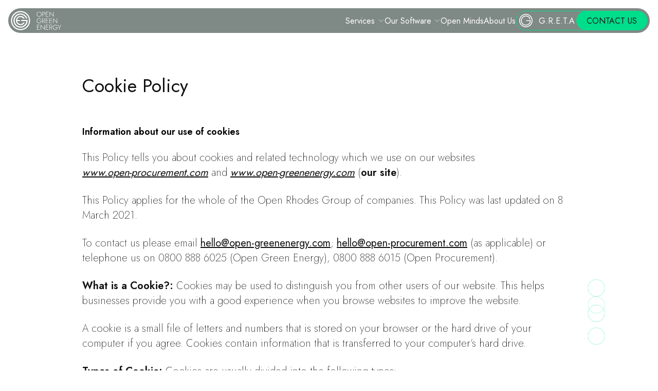

--- FILE ---
content_type: text/html; charset=UTF-8
request_url: https://www.open-greenenergy.com/cookie-policy/
body_size: 26919
content:
<!DOCTYPE html>
<html class="no-js" lang="en-GB">
    
    <!doctype html>
<html style="margin-top:0!important;" class="no-js" lang="en-GB" >
	<head>
		<!-- Google Tag Manager -->
		<script>(function(w,d,s,l,i){w[l]=w[l]||[];w[l].push({'gtm.start':
		new Date().getTime(),event:'gtm.js'});var f=d.getElementsByTagName(s)[0],
		j=d.createElement(s),dl=l!='dataLayer'?'&l='+l:'';j.async=true;j.src=
		'https://www.googletagmanager.com/gtm.js?id='+i+dl;f.parentNode.insertBefore(j,f);
		})(window,document,'script','dataLayer','GTM-KCMZTL4');</script>
		<!-- End Google Tag Manager -->
		<meta charset="UTF-8" />
		<meta name="viewport" content="width=device-width, initial-scale=1.0" />
		<meta name='robots' content='noindex, nofollow' />

	<!-- This site is optimized with the Yoast SEO plugin v26.7 - https://yoast.com/wordpress/plugins/seo/ -->
	<title>Cookie Policy | Open Green Energy</title>
<link data-rocket-prefetch href="https://www.googletagmanager.com" rel="dns-prefetch">
<link data-rocket-prefetch href="https://fonts.googleapis.com" rel="dns-prefetch">
<link data-rocket-prefetch href="https://challenges.cloudflare.com" rel="dns-prefetch">
<link data-rocket-preload as="style" href="https://fonts.googleapis.com/css2?family=Jost:wght@200;400;500;600&#038;display=swap" rel="preload">
<link crossorigin data-rocket-preload as="font" href="https://fonts.gstatic.com/s/jost/v20/92zatBhPNqw73oTd4g.woff2" rel="preload">
<link href="https://fonts.googleapis.com/css2?family=Jost:wght@200;400;500;600&#038;display=swap" media="print" onload="this.media=&#039;all&#039;" rel="stylesheet">
<noscript data-wpr-hosted-gf-parameters=""><link rel="stylesheet" href="https://fonts.googleapis.com/css2?family=Jost:wght@200;400;500;600&#038;display=swap"></noscript>
	<meta name="description" content="We are Open Green Energy. A tech-driven sustainability practice with a shared vision for a global green future." />
	<meta property="og:locale" content="en_GB" />
	<meta property="og:type" content="article" />
	<meta property="og:title" content="Cookie Policy | Open Green Energy" />
	<meta property="og:description" content="We are Open Green Energy. A tech-driven sustainability practice with a shared vision for a global green future." />
	<meta property="og:url" content="https://www.open-greenenergy.com/cookie-policy/" />
	<meta property="og:site_name" content="Open Green Energy" />
	<meta property="article:publisher" content="https://www.facebook.com/open.greenernergy" />
	<meta property="article:modified_time" content="2026-01-12T16:06:25+00:00" />
	<meta name="twitter:card" content="summary_large_image" />
	<meta name="twitter:site" content="@opengreenenergy" />
	<meta name="twitter:label1" content="Estimated reading time" />
	<meta name="twitter:data1" content="3 minutes" />
	<script type="application/ld+json" class="yoast-schema-graph">{"@context":"https://schema.org","@graph":[{"@type":"WebPage","@id":"https://www.open-greenenergy.com/cookie-policy/","url":"https://www.open-greenenergy.com/cookie-policy/","name":"Cookie Policy | Open Green Energy","isPartOf":{"@id":"https://www.open-greenenergy.com/#website"},"datePublished":"2021-01-22T11:51:01+00:00","dateModified":"2026-01-12T16:06:25+00:00","description":"We are Open Green Energy. A tech-driven sustainability practice with a shared vision for a global green future.","breadcrumb":{"@id":"https://www.open-greenenergy.com/cookie-policy/#breadcrumb"},"inLanguage":"en-GB","potentialAction":[{"@type":"ReadAction","target":["https://www.open-greenenergy.com/cookie-policy/"]}]},{"@type":"BreadcrumbList","@id":"https://www.open-greenenergy.com/cookie-policy/#breadcrumb","itemListElement":[{"@type":"ListItem","position":1,"name":"Home","item":"https://www.open-greenenergy.com/"},{"@type":"ListItem","position":2,"name":"Cookie Policy"}]},{"@type":"WebSite","@id":"https://www.open-greenenergy.com/#website","url":"https://www.open-greenenergy.com/","name":"Open Green Energy","description":"","publisher":{"@id":"https://www.open-greenenergy.com/#organization"},"potentialAction":[{"@type":"SearchAction","target":{"@type":"EntryPoint","urlTemplate":"https://www.open-greenenergy.com/?s={search_term_string}"},"query-input":{"@type":"PropertyValueSpecification","valueRequired":true,"valueName":"search_term_string"}}],"inLanguage":"en-GB"},{"@type":"Organization","@id":"https://www.open-greenenergy.com/#organization","name":"Open Green Energy Ltd","url":"https://www.open-greenenergy.com/","logo":{"@type":"ImageObject","inLanguage":"en-GB","@id":"https://www.open-greenenergy.com/#/schema/logo/image/","url":"https://www.open-greenenergy.com/wp-content/uploads/2021/02/fav@2x.png","contentUrl":"https://www.open-greenenergy.com/wp-content/uploads/2021/02/fav@2x.png","width":602,"height":602,"caption":"Open Green Energy Ltd"},"image":{"@id":"https://www.open-greenenergy.com/#/schema/logo/image/"},"sameAs":["https://www.facebook.com/open.greenernergy","https://x.com/opengreenenergy","https://www.instagram.com/open_greenenergy","https://www.linkedin.com/company/open-green-energy"]}]}</script>
	<!-- / Yoast SEO plugin. -->


<link rel='dns-prefetch' href='//challenges.cloudflare.com' />
<link href='https://fonts.gstatic.com' crossorigin rel='preconnect' />
<link rel="alternate" title="oEmbed (JSON)" type="application/json+oembed" href="https://www.open-greenenergy.com/wp-json/oembed/1.0/embed?url=https%3A%2F%2Fwww.open-greenenergy.com%2Fcookie-policy%2F" />
<link rel="alternate" title="oEmbed (XML)" type="text/xml+oembed" href="https://www.open-greenenergy.com/wp-json/oembed/1.0/embed?url=https%3A%2F%2Fwww.open-greenenergy.com%2Fcookie-policy%2F&#038;format=xml" />
<style id='wp-img-auto-sizes-contain-inline-css' type='text/css'>
img:is([sizes=auto i],[sizes^="auto," i]){contain-intrinsic-size:3000px 1500px}
/*# sourceURL=wp-img-auto-sizes-contain-inline-css */
</style>
<style id='wp-emoji-styles-inline-css' type='text/css'>

	img.wp-smiley, img.emoji {
		display: inline !important;
		border: none !important;
		box-shadow: none !important;
		height: 1em !important;
		width: 1em !important;
		margin: 0 0.07em !important;
		vertical-align: -0.1em !important;
		background: none !important;
		padding: 0 !important;
	}
/*# sourceURL=wp-emoji-styles-inline-css */
</style>
<style id='wp-block-library-inline-css' type='text/css'>
:root{--wp-block-synced-color:#7a00df;--wp-block-synced-color--rgb:122,0,223;--wp-bound-block-color:var(--wp-block-synced-color);--wp-editor-canvas-background:#ddd;--wp-admin-theme-color:#007cba;--wp-admin-theme-color--rgb:0,124,186;--wp-admin-theme-color-darker-10:#006ba1;--wp-admin-theme-color-darker-10--rgb:0,107,160.5;--wp-admin-theme-color-darker-20:#005a87;--wp-admin-theme-color-darker-20--rgb:0,90,135;--wp-admin-border-width-focus:2px}@media (min-resolution:192dpi){:root{--wp-admin-border-width-focus:1.5px}}.wp-element-button{cursor:pointer}:root .has-very-light-gray-background-color{background-color:#eee}:root .has-very-dark-gray-background-color{background-color:#313131}:root .has-very-light-gray-color{color:#eee}:root .has-very-dark-gray-color{color:#313131}:root .has-vivid-green-cyan-to-vivid-cyan-blue-gradient-background{background:linear-gradient(135deg,#00d084,#0693e3)}:root .has-purple-crush-gradient-background{background:linear-gradient(135deg,#34e2e4,#4721fb 50%,#ab1dfe)}:root .has-hazy-dawn-gradient-background{background:linear-gradient(135deg,#faaca8,#dad0ec)}:root .has-subdued-olive-gradient-background{background:linear-gradient(135deg,#fafae1,#67a671)}:root .has-atomic-cream-gradient-background{background:linear-gradient(135deg,#fdd79a,#004a59)}:root .has-nightshade-gradient-background{background:linear-gradient(135deg,#330968,#31cdcf)}:root .has-midnight-gradient-background{background:linear-gradient(135deg,#020381,#2874fc)}:root{--wp--preset--font-size--normal:16px;--wp--preset--font-size--huge:42px}.has-regular-font-size{font-size:1em}.has-larger-font-size{font-size:2.625em}.has-normal-font-size{font-size:var(--wp--preset--font-size--normal)}.has-huge-font-size{font-size:var(--wp--preset--font-size--huge)}.has-text-align-center{text-align:center}.has-text-align-left{text-align:left}.has-text-align-right{text-align:right}.has-fit-text{white-space:nowrap!important}#end-resizable-editor-section{display:none}.aligncenter{clear:both}.items-justified-left{justify-content:flex-start}.items-justified-center{justify-content:center}.items-justified-right{justify-content:flex-end}.items-justified-space-between{justify-content:space-between}.screen-reader-text{border:0;clip-path:inset(50%);height:1px;margin:-1px;overflow:hidden;padding:0;position:absolute;width:1px;word-wrap:normal!important}.screen-reader-text:focus{background-color:#ddd;clip-path:none;color:#444;display:block;font-size:1em;height:auto;left:5px;line-height:normal;padding:15px 23px 14px;text-decoration:none;top:5px;width:auto;z-index:100000}html :where(.has-border-color){border-style:solid}html :where([style*=border-top-color]){border-top-style:solid}html :where([style*=border-right-color]){border-right-style:solid}html :where([style*=border-bottom-color]){border-bottom-style:solid}html :where([style*=border-left-color]){border-left-style:solid}html :where([style*=border-width]){border-style:solid}html :where([style*=border-top-width]){border-top-style:solid}html :where([style*=border-right-width]){border-right-style:solid}html :where([style*=border-bottom-width]){border-bottom-style:solid}html :where([style*=border-left-width]){border-left-style:solid}html :where(img[class*=wp-image-]){height:auto;max-width:100%}:where(figure){margin:0 0 1em}html :where(.is-position-sticky){--wp-admin--admin-bar--position-offset:var(--wp-admin--admin-bar--height,0px)}@media screen and (max-width:600px){html :where(.is-position-sticky){--wp-admin--admin-bar--position-offset:0px}}
/*wp_block_styles_on_demand_placeholder:6970d7e8d1e8a*/
/*# sourceURL=wp-block-library-inline-css */
</style>
<style id='classic-theme-styles-inline-css' type='text/css'>
/*! This file is auto-generated */
.wp-block-button__link{color:#fff;background-color:#32373c;border-radius:9999px;box-shadow:none;text-decoration:none;padding:calc(.667em + 2px) calc(1.333em + 2px);font-size:1.125em}.wp-block-file__button{background:#32373c;color:#fff;text-decoration:none}
/*# sourceURL=/wp-includes/css/classic-themes.min.css */
</style>
<link data-minify="1" rel='stylesheet' id='styles-css' href='https://www.open-greenenergy.com/wp-content/cache/background-css/1/www.open-greenenergy.com/wp-content/cache/min/1/wp-content/themes/basetheme/css/style.css?ver=1767949105&wpr_t=1769002984' type='text/css' media='all' />
<link data-minify="1" rel='stylesheet' id='update-20231009-css' href='https://www.open-greenenergy.com/wp-content/cache/min/1/wp-content/themes/basetheme/css/update-20231009.css?ver=1767949105' type='text/css' media='all' />
<link data-minify="1" rel='stylesheet' id='update-20240409-css' href='https://www.open-greenenergy.com/wp-content/cache/min/1/wp-content/themes/basetheme/css/update-20240409.css?ver=1767949105' type='text/css' media='all' />
<link data-minify="1" rel='stylesheet' id='2025styles-css' href='https://www.open-greenenergy.com/wp-content/cache/min/1/wp-content/themes/basetheme/css/2025.css?ver=1767949105' type='text/css' media='all' />
<link data-minify="1" rel='stylesheet' id='cookie-law-info-css' href='https://www.open-greenenergy.com/wp-content/cache/background-css/1/www.open-greenenergy.com/wp-content/cache/min/1/wp-content/plugins/webtoffee-gdpr-cookie-consent/public/css/cookie-law-info-public.css?ver=1767949105&wpr_t=1769002984' type='text/css' media='all' />
<link data-minify="1" rel='stylesheet' id='cookie-law-info-gdpr-css' href='https://www.open-greenenergy.com/wp-content/cache/min/1/wp-content/plugins/webtoffee-gdpr-cookie-consent/public/css/cookie-law-info-gdpr.css?ver=1767949105' type='text/css' media='all' />
<style id='cookie-law-info-gdpr-inline-css' type='text/css'>
.cli-modal-content, .cli-tab-content { background-color: #ffffff; }.cli-privacy-content-text, .cli-modal .cli-modal-dialog, .cli-tab-container p, a.cli-privacy-readmore { color: #000000; }.cli-tab-header { background-color: #f2f2f2; }.cli-tab-header, .cli-tab-header a.cli-nav-link,span.cli-necessary-caption,.cli-switch .cli-slider:after { color: #000000; }.cli-switch .cli-slider:before { background-color: #ffffff; }.cli-switch input:checked + .cli-slider:before { background-color: #ffffff; }.cli-switch .cli-slider { background-color: #e3e1e8; }.cli-switch input:checked + .cli-slider { background-color: #28a745; }.cli-modal-close svg { fill: #000000; }.cli-tab-footer .wt-cli-privacy-accept-all-btn { background-color: #00acad; color: #ffffff}.cli-tab-footer .wt-cli-privacy-accept-btn { background-color: #00acad; color: #ffffff}.cli-tab-header a:before{ border-right: 1px solid #000000; border-bottom: 1px solid #000000; }
/*# sourceURL=cookie-law-info-gdpr-inline-css */
</style>
<script type="text/javascript" src="https://www.open-greenenergy.com/wp-includes/js/jquery/jquery.min.js?ver=3.7.1" id="jquery-core-js"></script>
<script type="text/javascript" src="https://www.open-greenenergy.com/wp-includes/js/jquery/jquery-migrate.min.js?ver=3.4.1" id="jquery-migrate-js"></script>
<script type="text/javascript" id="cookie-law-info-js-extra">
/* <![CDATA[ */
var Cli_Data = {"nn_cookie_ids":[],"non_necessary_cookies":{"strictly-necessary":["cookielawinfo-checkbox-analytics"]},"cookielist":{"strictly-necessary":{"id":6,"status":true,"priority":5,"title":"Strictly Necessary","strict":true,"default_state":false,"ccpa_optout":false,"loadonstart":true},"analytical-performance":{"id":9,"status":true,"priority":4,"title":"Analytical/Performance","strict":false,"default_state":false,"ccpa_optout":false,"loadonstart":false},"functionality":{"id":7,"status":true,"priority":3,"title":"Functionality","strict":false,"default_state":false,"ccpa_optout":false,"loadonstart":false},"targeting":{"id":10,"status":true,"priority":2,"title":"Targeting","strict":false,"default_state":false,"ccpa_optout":false,"loadonstart":false}},"ajax_url":"https://www.open-greenenergy.com/wp-admin/admin-ajax.php","current_lang":"en","security":"e17b261da6","eu_countries":["GB"],"geoIP":"disabled","use_custom_geolocation_api":"","custom_geolocation_api":"https://geoip.cookieyes.com/geoip/checker/result.php","consentVersion":"1","strictlyEnabled":["necessary","obligatoire","strictly-necessary"],"cookieDomain":"","privacy_length":"250","ccpaEnabled":"","ccpaRegionBased":"","ccpaBarEnabled":"","ccpaType":"gdpr","triggerDomRefresh":"","secure_cookies":""};
var log_object = {"ajax_url":"https://www.open-greenenergy.com/wp-admin/admin-ajax.php"};
//# sourceURL=cookie-law-info-js-extra
/* ]]> */
</script>
<script data-minify="1" type="text/javascript" src="https://www.open-greenenergy.com/wp-content/cache/min/1/wp-content/plugins/webtoffee-gdpr-cookie-consent/public/js/cookie-law-info-public.js?ver=1767949105" id="cookie-law-info-js"></script>
<link rel="https://api.w.org/" href="https://www.open-greenenergy.com/wp-json/" /><link rel="alternate" title="JSON" type="application/json" href="https://www.open-greenenergy.com/wp-json/wp/v2/pages/30" /><meta name="generator" content="webp-uploads 2.6.1">
<link rel="icon" href="https://www.open-greenenergy.com/wp-content/uploads/2025/10/cropped-oge_favicon-32x32.webp" sizes="32x32" />
<link rel="icon" href="https://www.open-greenenergy.com/wp-content/uploads/2025/10/cropped-oge_favicon-192x192.webp" sizes="192x192" />
<link rel="apple-touch-icon" href="https://www.open-greenenergy.com/wp-content/uploads/2025/10/cropped-oge_favicon-180x180.webp" />
<meta name="msapplication-TileImage" content="https://www.open-greenenergy.com/wp-content/uploads/2025/10/cropped-oge_favicon-270x270.webp" />
		<style type="text/css" id="wp-custom-css">
			div.wpforms-container-full .wpforms-form .wpforms-page-button {
    background-color: #ffffff;
    border: 1px solid #03DE8C;
    color: #03DE8C;
    font-size: 1em;
		border-radius: 9000px;
    padding: 10px 15px;
}

div.wpforms-container-full .wpforms-form input[type=submit], 
div.wpforms-container-full .wpforms-form button[type=submit] {
    background-color: #ffffff;
    border: 1px solid #03DE8C;
    color: #03DE8C;
    font-size: 1em;
		border-radius: 9000px;
    padding: 10px 15px;
}

div.wpforms-container-full .wpforms-form input[type=submit]:hover, 
div.wpforms-container-full .wpforms-form input[type=submit]:active, 
div.wpforms-container-full .wpforms-form button[type=submit]:hover, 
div.wpforms-container-full .wpforms-form button[type=submit]:active, 
div.wpforms-container-full .wpforms-form .wpforms-page-button:hover,
div.wpforms-container-full .wpforms-form .wpforms-save-resume-button:hover,
div.wpforms-container-full .wpforms-form .wpforms-page-button:active,
div.wpforms-container-full .wpforms-form .wpforms-page-button:active {
    background-color: #03DE8C;
		color: #ffffff !important;
		border: 1px solid #03DE8C;
}

div.wpforms-container-full .wpforms-form ul {
	padding-left: 4em !important;
}

div.wpforms-container-full .wpforms-form .wpforms-field-label {
	font-weight: 400;
	color: #03DE8C;
}


div.wpforms-container-full .wpforms-form .wpforms-field-description {
	color: #03DE8C;
	font-style: italic !important;
	font-size: 18px;
}

div.wpforms-container-full .wpforms-form .wpforms-save-resume-button {
		text-decoration: none !important;
    background-color: #ffffff;
    border: 1px solid #03DE8C;
    color: #03DE8C !important;
		font-size: 1em;
		border-radius: 9000px;
		margin-left: 0px !important;
    padding: 10px 15px;
}

.wpforms-page-indicator-steps {
	color: #03DE8C !important;
}


div.wpforms-container-full .wpforms-form h3 { font-weight: 400;
}

.wpforms-save-resume-confirmation .message p {
	color: black !important;
}

div.wpforms-container-full .wpforms-form .wpforms-pagebreak-split {
	text-align: center;
}

.wpforms-form .wpforms-pagebreak-split .wpforms-save-resume-button {
display: inline-block;
margin-right: 0px !important;

}

div.wpforms-submit-container {
	display: flex;
	flex-direction: row-reverse;
	justify-content: space-between;
}

.wpforms-confirmation-scroll {
	background-color: transparent;
	border: none;
	padding-left: 0;
}

.wpforms-confirmation-scroll p {
color: black !important;
margin-left: 0px !important;
}

@media (max-width: 1024px) {
.introTextWrapper .wrapper .textWrapper h1, .introTextWrapper .wrapper .textWrapper p {
	margin-bottom: 20px;
}

.introTextWrapper .wrapper .textWrapper li  {
	font-size: 20px !important;
}
}
@media (max-width: 410px) {
.wpforms-form .wpforms-pagebreak-split .wpforms-save-resume-button {
height:30px;
width: auto;
padding: 5px !important;
font-size: 10px !important
	}
div.wpforms-container-full .wpforms-form .wpforms-pagebreak-split .wpforms-page-prev {
height:30px;
width: auto;
padding: 5px !important;
font-size: 10px !important
}
div.wpforms-container-full .wpforms-form .wpforms-pagebreak-split .wpforms-page-next {
height:30px;
width: auto;
padding: 5px !important;
font-size: 10px !important
}
}
		</style>
		<noscript><style id="rocket-lazyload-nojs-css">.rll-youtube-player, [data-lazy-src]{display:none !important;}</style></noscript>		<meta name="format-detection" content="telephone=yes">
		<script data-minify="1" src="https://www.open-greenenergy.com/wp-content/cache/min/1/jquery-3.6.0.min.js?ver=1767949105" crossorigin="anonymous"></script>
		<link rel="preconnect" href="https://fonts.gstatic.com">
				
		<link data-minify="1" href="https://www.open-greenenergy.com/wp-content/cache/min/1/wp-content/themes/basetheme/css/extra.css?ver=1767949105" rel="stylesheet">		
        <style>
            html {
                scroll-behavior: auto !important;
            }
            .reveal, .justOpacity, .opacityUntilFooter, 
            .sectionReveal, .revealText, .simpleActive, .simpleActiveTwo {
            will-change: opacity, transform;
            }

            /* Remove will-change after animation completes */
            .reveal.active, .justOpacity.active, .opacityUntilFooter.active,
            .sectionReveal.active, .revealText.active, 
            .simpleActive.active, .simpleActiveTwo.active {
            will-change: auto;
            }

            /* If you uncomment the logos animation */
            .logoWrapper {
            will-change: transform, opacity;
            }
        </style>
		
	<style id="wpr-lazyload-bg-container"></style><style id="wpr-lazyload-bg-exclusion"></style>
<noscript>
<style id="wpr-lazyload-bg-nostyle">.contactIntro .wrapper .mapWrap .inner .map{--wpr-bg-55f073f4-315e-4906-b7b1-7c62b4861dbd: url('https://www.open-greenenergy.com/wp-content/themes/basetheme/images/contactMap.jpg');}.wt-cli-iframe-placeholder{--wpr-bg-c189921c-1b0a-4418-aa4b-f1656b25fbf3: url('https://www.open-greenenergy.com/wp-content/plugins/webtoffee-gdpr-cookie-consent/public/images/cli_placeholder.svg');}</style>
</noscript>
<script type="application/javascript">const rocket_pairs = [{"selector":".contactIntro .wrapper .mapWrap .inner .map","style":".contactIntro .wrapper .mapWrap .inner .map{--wpr-bg-55f073f4-315e-4906-b7b1-7c62b4861dbd: url('https:\/\/www.open-greenenergy.com\/wp-content\/themes\/basetheme\/images\/contactMap.jpg');}","hash":"55f073f4-315e-4906-b7b1-7c62b4861dbd","url":"https:\/\/www.open-greenenergy.com\/wp-content\/themes\/basetheme\/images\/contactMap.jpg"},{"selector":".wt-cli-iframe-placeholder","style":".wt-cli-iframe-placeholder{--wpr-bg-c189921c-1b0a-4418-aa4b-f1656b25fbf3: url('https:\/\/www.open-greenenergy.com\/wp-content\/plugins\/webtoffee-gdpr-cookie-consent\/public\/images\/cli_placeholder.svg');}","hash":"c189921c-1b0a-4418-aa4b-f1656b25fbf3","url":"https:\/\/www.open-greenenergy.com\/wp-content\/plugins\/webtoffee-gdpr-cookie-consent\/public\/images\/cli_placeholder.svg"}]; const rocket_excluded_pairs = [];</script><meta name="generator" content="WP Rocket 3.20.3" data-wpr-features="wpr_lazyload_css_bg_img wpr_minify_js wpr_lazyload_images wpr_lazyload_iframes wpr_preconnect_external_domains wpr_auto_preload_fonts wpr_minify_css wpr_preload_links wpr_desktop" /></head>
	<body data-rsssl=1 class="wp-singular page-template-default page page-id-30 wp-embed-responsive wp-theme-basetheme role-">

	<!-- Google Tag Manager (noscript) -->
	<noscript><iframe src="https://www.googletagmanager.com/ns.html?id=GTM-KCMZTL4"
	height="0" width="0" style="display:none;visibility:hidden"></iframe></noscript>
	<!-- End Google Tag Manager (noscript) -->

	<div  class="cursor replacement" id="#cursor"></div>

	<header  class="site-header" role="banner">
		<div  class="wrapper">
			
			<div  id="logoWrapper" class="logoWrapper mainLogo">
				<a style="display:inline-block;" class="logo" href="https://www.open-greenenergy.com/" rel="home">
					<svg xmlns="http://www.w3.org/2000/svg" width="131.821" height="50.999" viewBox="0 0 131.821 50.999"><g transform="translate(-19.5 -746.5)"><g transform="translate(20 747)"><rect width="50" height="50" transform="translate(0)" fill="none"/><path d="M70.832,41.156a25,25,0,1,0,25,25A25.027,25.027,0,0,0,70.832,41.156Zm0,46.992A21.992,21.992,0,1,1,92.825,66.156,22.016,22.016,0,0,1,70.832,88.148Z" transform="translate(-45.833 -41.156)" fill="#ffffff" stroke="rgba(0,0,0,0)" stroke-miterlimit="10" stroke-width="1"/><path d="M128.281,103.532l.949.65h1.822l.436-.6a18.539,18.539,0,0,0-17.673-12.938c-.3,0-.609.008-.916.022a18.516,18.516,0,1,0,19.377,20.149c.048-.541.075-1.1.075-1.648,0-.264-.006-.532-.019-.8l-.74-.706H115.967l-.462.462v2.083l.462.462h12.572l.638.749-.009.07a15.506,15.506,0,0,1-15.35,13.192,15.941,15.941,0,0,1-1.645-.087,15.513,15.513,0,1,1,16.109-21.07Z" transform="translate(-88.827 -84.172)" fill="#ffffff" stroke="rgba(0,0,0,0)" stroke-miterlimit="10" stroke-width="1"/><path d="M157.111,143.457a8.918,8.918,0,0,1,7.19,3.595l.821.413H167.3l.4-.652a11.98,11.98,0,0,0-10.6-6.363c-.4,0-.807.02-1.212.061a12.005,12.005,0,1,0,11.8,17.608l-.4-.669h-2.179l-.819.413a9,9,0,0,1-16.027-3.717l-.036-.184h6.774l.462-.462v-2.084l-.462-.462h-6.775l.034-.184A9.01,9.01,0,0,1,157.111,143.457Z" transform="translate(-132.112 -127.454)" fill="#ffffff" stroke="rgba(0,0,0,0)" stroke-miterlimit="10" stroke-width="1"/></g><g transform="translate(-43.704 745.604)"><path d="M411.192,21.742a6.037,6.037,0,0,0,2,1.365,6.669,6.669,0,0,0,5.009,0,6.042,6.042,0,0,0,2-1.365,6.228,6.228,0,0,0,1.32-2.061,7.294,7.294,0,0,0,0-5.153,6.234,6.234,0,0,0-1.32-2.061,6.044,6.044,0,0,0-2-1.365,6.664,6.664,0,0,0-5.009,0,6.039,6.039,0,0,0-2,1.365,6.228,6.228,0,0,0-1.32,2.061,7.3,7.3,0,0,0,0,5.153,6.222,6.222,0,0,0,1.32,2.061m-.063-7.468a5.315,5.315,0,0,1,7.269-1.953,5.03,5.03,0,0,1,1.853,1.953,5.863,5.863,0,0,1,.669,2.83,5.875,5.875,0,0,1-.669,2.821,5.008,5.008,0,0,1-1.853,1.962,5.472,5.472,0,0,1-5.406,0,5.073,5.073,0,0,1-1.863-1.962,5.812,5.812,0,0,1-.678-2.821,5.8,5.8,0,0,1,.678-2.83" transform="translate(-278.382 -7.217)" fill="#ffffff"/><path d="M501.088,19.253l.164-.164h1.807a4.888,4.888,0,0,0,2.125-.443,3.485,3.485,0,0,0,1.474-1.293,3.648,3.648,0,0,0,.543-2.007,3.468,3.468,0,0,0-2.016-3.291,4.809,4.809,0,0,0-2.125-.452h-2.8l-.164.164V24.1l.164.164h.666l.164-.164Zm1.971-6.71a3.442,3.442,0,0,1,2.26.714,2.549,2.549,0,0,1,.868,2.088,2.554,2.554,0,0,1-.868,2.079,3.414,3.414,0,0,1-2.26.723h-1.807l-.164-.164V12.708l.164-.164Z" transform="translate(-354.294 -8.044)" fill="#ffffff"/><path d="M557.96,11.6h-.36l-.164.164V24.1l.164.164h6.47l.164-.164v-.612l-.164-.164h-5.476l-.164-.164v-5.2l.164-.164h5.114l.164-.164v-.612l-.164-.164h-5.114l-.164-.164V12.709l.164-.164h5.476l.164-.164v-.612l-.164-.164h-6.11Z" transform="translate(-402.291 -8.045)" fill="#ffffff"/><path d="M617.491,13.239l9.043,10.386.288-.108V10.975l-.164-.164h-.666l-.164.164v9.992l-.288.108L616.5,10.655l-.288.108V23.3l.164.164h.666l.164-.164V13.347l.288-.108" transform="translate(-451.503 -7.252)" fill="#ffffff"/><path d="M420.088,126.2a6.226,6.226,0,0,0,1.175-2.07,7.5,7.5,0,0,0,.4-2.282l-.166-.168H416.2l-.164.164v.612l.164.164h4.189l.164.185a5.268,5.268,0,0,1-.449,1.551,5.14,5.14,0,0,1-1,1.447,4.544,4.544,0,0,1-1.474.995,4.849,4.849,0,0,1-1.917.362,5.091,5.091,0,0,1-4.566-2.649,6.193,6.193,0,0,1,0-5.7,5.132,5.132,0,0,1,4.566-2.64,5.3,5.3,0,0,1,2.676.651,4.842,4.842,0,0,1,1.67,1.538l.246.036.471-.412.029-.216a5.9,5.9,0,0,0-1.223-1.335,5.612,5.612,0,0,0-1.727-.931,6.683,6.683,0,0,0-2.143-.326,6.442,6.442,0,0,0-2.5.479,6.026,6.026,0,0,0-3.336,3.408,7.448,7.448,0,0,0,0,5.208,6.025,6.025,0,0,0,3.336,3.408,6.441,6.441,0,0,0,2.5.479,5.74,5.74,0,0,0,2.5-.524,5.646,5.646,0,0,0,1.88-1.428" transform="translate(-278.382 -94.768)" fill="#ffffff"/><path d="M503.752,123.079a3.38,3.38,0,0,0,2.089-3.246,3.422,3.422,0,0,0-.561-1.989,3.6,3.6,0,0,0-1.528-1.248,5.314,5.314,0,0,0-2.2-.434h-2.729l-.164.164v12.329l.164.164h.666l.164-.164v-4.987l.164-.164h1.409l.135.071,3.594,5.175.135.07h.824l.134-.26-3.5-4.894.1-.256a4.862,4.862,0,0,0,1.1-.33m-4.1-5.866.164-.164h1.734a4.194,4.194,0,0,1,1.7.325,2.7,2.7,0,0,1,1.166.94,2.608,2.608,0,0,1,.425,1.519,2.7,2.7,0,0,1-.416,1.528,2.555,2.555,0,0,1-1.166.94,4.359,4.359,0,0,1-1.709.316h-1.734l-.164-.164Z" transform="translate(-353.096 -95.595)" fill="#ffffff"/><path d="M556.749,116.163h-.36l-.164.164v12.329l.164.164h6.47l.164-.164v-.612l-.164-.164h-5.476l-.164-.164v-5.2l.164-.164H562.5l.164-.164v-.612l-.164-.164h-5.114l-.164-.164v-3.975l.164-.164h5.476l.164-.164v-.612l-.164-.164h-6.11Z" transform="translate(-401.277 -95.595)" fill="#ffffff"/><path d="M615.992,128.82h5.64l.164-.164v-.612l-.164-.164h-5.476l-.164-.164v-5.2l.164-.164h5.114l.164-.164v-.612l-.164-.164h-5.114l-.164-.164v-3.975l.164-.164h5.476l.164-.164v-.612l-.164-.164h-6.47l-.164.164v12.329l.164.164h.83Z" transform="translate(-450.47 -95.595)" fill="#ffffff"/><path d="M673.935,128.027h.666l.164-.164v-9.956l.288-.108,9.043,10.386.288-.108V115.534l-.164-.164h-.666l-.164.164v9.992l-.288.108-9.043-10.42-.288.108v12.541l.164.164" transform="translate(-499.69 -94.802)" fill="#ffffff"/><path d="M414.329,220.722h-.36l-.164.164v12.329l.164.164h6.47l.164-.164V232.6l-.164-.164h-5.476l-.164-.164v-5.2l.164-.164h5.114l.164-.164v-.612l-.164-.164h-5.114l-.164-.164v-3.975l.164-.164h5.476l.164-.164v-.612l-.164-.164h-6.11Z" transform="translate(-282.062 -183.146)" fill="#ffffff"/><path d="M481.908,230.192l-9.043-10.42-.288.108v12.541l.164.164h.666l.164-.164v-9.956l.288-.108,9.043,10.386.288-.108V220.092l-.164-.164h-.666l-.164.164v9.992l-.288.108" transform="translate(-331.267 -182.352)" fill="#ffffff"/><path d="M556.2,220.722h-.36l-.164.164v12.329l.164.164h6.47l.164-.164V232.6l-.164-.164h-5.476l-.164-.164v-5.2l.164-.164h5.114l.164-.164v-.612l-.164-.164h-5.114l-.164-.164v-3.975l.164-.164h5.476l.164-.164v-.612l-.164-.164H556.2Z" transform="translate(-400.816 -183.146)" fill="#ffffff"/><path d="M619.536,227.637a3.38,3.38,0,0,0,2.089-3.246,3.422,3.422,0,0,0-.561-1.989,3.6,3.6,0,0,0-1.528-1.248,5.313,5.313,0,0,0-2.2-.434H614.61l-.164.164v12.329l.164.164h.666l.164-.164v-4.987l.164-.164h1.409l.135.071,3.594,5.175.135.07h.824l.134-.26-3.5-4.894.1-.256a4.86,4.86,0,0,0,1.1-.33m-4.1-5.866.164-.164h1.734a4.2,4.2,0,0,1,1.7.325,2.705,2.705,0,0,1,1.166.94,2.608,2.608,0,0,1,.425,1.519,2.7,2.7,0,0,1-.416,1.528,2.555,2.555,0,0,1-1.166.94,4.36,4.36,0,0,1-1.709.316H615.6l-.164-.164Z" transform="translate(-450.012 -183.145)" fill="#ffffff"/><path d="M674.406,227.181h4.189l.164.185a5.267,5.267,0,0,1-.449,1.551,5.138,5.138,0,0,1-1,1.447,4.541,4.541,0,0,1-1.474.995,4.85,4.85,0,0,1-1.916.362,5.09,5.09,0,0,1-4.566-2.649,6.19,6.19,0,0,1,0-5.7,5.131,5.131,0,0,1,4.566-2.64,5.3,5.3,0,0,1,2.676.651,4.846,4.846,0,0,1,1.67,1.538l.246.036.471-.412.029-.216a5.9,5.9,0,0,0-1.223-1.335,5.613,5.613,0,0,0-1.727-.931,6.683,6.683,0,0,0-2.143-.326,6.444,6.444,0,0,0-2.5.479,6.025,6.025,0,0,0-3.336,3.408,7.447,7.447,0,0,0,0,5.208,6.027,6.027,0,0,0,3.336,3.408,6.444,6.444,0,0,0,2.5.479,5.739,5.739,0,0,0,2.5-.524,5.643,5.643,0,0,0,1.88-1.428,6.226,6.226,0,0,0,1.176-2.07,7.507,7.507,0,0,0,.4-2.282l-.166-.168h-5.292l-.164.164v.612l.164.164" transform="translate(-494.541 -182.317)" fill="#ffffff"/><path d="M754.258,220.806l-3.442,6.2h-.288l-3.355-6.2-.144-.086h-.743l-.143.245,4.019,7.186.021.08v4.982l.164.164h.666l.164-.164v-5l.021-.081,4.087-7.166-.143-.246H754.4l-.144.085" transform="translate(-560.261 -183.145)" fill="#ffffff"/></g></g></svg>
				</a>
			</div>

			<!-- mobile nav -->
			<nav id="navbar" class="navbar">
				<div class="mobileNav">
					<div class="menu-mobile-menu-container"><ul id="menu-mobile-menu" class="menu"><li id="menu-item-215" class="menu-item menu-item-type-post_type menu-item-object-page menu-item-has-children menu-item-215"><a href="https://www.open-greenenergy.com/services/">Services</a>
<ul class="sub-menu">
	<li id="menu-item-1132" class="menu-item menu-item-type-custom menu-item-object-custom menu-item-1132"><a href="/services/#energy">Energy</a></li>
	<li id="menu-item-1133" class="menu-item menu-item-type-custom menu-item-object-custom menu-item-1133"><a href="/services/#sustainability">ESG</a></li>
	<li id="menu-item-1134" class="menu-item menu-item-type-custom menu-item-object-custom menu-item-1134"><a href="/services/#ev">EV</a></li>
	<li id="menu-item-1135" class="menu-item menu-item-type-custom menu-item-object-custom menu-item-1135"><a href="/services/#hvlv">HV | LV</a></li>
</ul>
</li>
<li id="menu-item-1128" class="menu-item menu-item-type-custom menu-item-object-custom menu-item-has-children menu-item-1128"><a>Our Software</a>
<ul class="sub-menu">
	<li id="menu-item-1129" class="menu-item menu-item-type-post_type menu-item-object-page menu-item-1129"><a href="https://www.open-greenenergy.com/cait/">C.A.I.T</a></li>
	<li id="menu-item-266" class="menu-item menu-item-type-post_type menu-item-object-page menu-item-266"><a href="https://www.open-greenenergy.com/greta-info/">G.R.E.T.A</a></li>
</ul>
</li>
<li id="menu-item-217" class="menu-item menu-item-type-post_type menu-item-object-page menu-item-217"><a href="https://www.open-greenenergy.com/open-minds/">Open Minds</a></li>
<li id="menu-item-218" class="menu-item menu-item-type-post_type menu-item-object-page menu-item-218"><a href="https://www.open-greenenergy.com/about-us/">About Us</a></li>
<li id="menu-item-1224" class="loginButton menu-item menu-item-type-custom menu-item-object-custom menu-item-1224"><a href="https://www.open-greenenergy.com/greta">G.R.E.T.A Login</a></li>
<li id="menu-item-306" class="contactButton menu-item menu-item-type-post_type menu-item-object-page menu-item-306"><a href="https://www.open-greenenergy.com/contact-us/">Contact Us</a></li>
</ul></div>					<!-- <div class="buttons"> -->
						<!-- <a class="whiteBG button" href="greta-login">G.R.E.T.A Login</a> -->
						<!-- <a class="blueBG button" href="">Client Login</a> -->
					<!-- </div> -->
					<!-- <div class="searchBox" id="searchBox">
											</div> -->

				</div>
				<div class="desktopItems">
					<div class="inner">

						<div class="searchBox" id="searchBox">
							
<form role="search" method="get" id="searchform" action="https://www.open-greenenergy.com/">
	<div class="input-group">
		<input type="text" autocomplete="off" class="input-group-field" value="" name="s" id="s" aria-label="Search" placeholder="Search Open Minds...">

		<div class="input-group-button">
		<svg xmlns="http://www.w3.org/2000/svg" width="18.446" height="16" viewBox="0 0 18.446 16"><rect width="16" height="16" transform="translate(2.446)" fill="none"/><path d="M15.9,14.5l-3.3-3.3A6.847,6.847,0,0,0,14,7,6.957,6.957,0,0,0,7,0,6.957,6.957,0,0,0,0,7a6.957,6.957,0,0,0,7,7,6.847,6.847,0,0,0,4.2-1.4l3.3,3.3ZM2,7A4.951,4.951,0,0,1,7,2a4.951,4.951,0,0,1,5,5,4.951,4.951,0,0,1-5,5A4.951,4.951,0,0,1,2,7Z" fill="#0f05e3"/></svg>
			<input type="submit" id="searchsubmit" value="Search">
		</div>
	</div>
</form>
						</div>

						<div class="sideContact">
							<h4>Say hello.</h4>
							<div class="contactInfo">
								<a href="mailto:hello@open-greenenergy.com"><span>e:</span> hello@open-greenenergy.com</a>
								<a href="tel:01618257425"><span>t:</span> +44 (0)161 825 7425</a>
								<a href="tel:00448008886025"><span>t:</span> +44 (0)800 888 6025</a>
							</div>
						</div>
						<div class="sideFind">
							<h4>Find us.</h4>
							<p><a href="https://www.google.co.uk/maps/place/Open+Green+Energy+Limited/@53.4794278,-2.2539623,18z/data=!4m12!1m6!3m5!1s0x487bb11039f4a1c3:0x94b3bbd629076ea3!2sOpen+Green+Energy+Limited!8m2!3d53.4795154!4d-2.252842!3m4!1s0x487bb11039f4a1c3:0x94b3bbd629076ea3!8m2!3d53.4795473!4d-2.2530029" target="_blank" rel="noopener"><span class="underline">3  Hardman  Square</span><br />
<span class="underline">2nd  Floor</span><br />
<span class="underline">Spinningfields</span><br />
<span class="underline">Manchester</span><br />
<span class="underline">M3  3EB</span></a></p>
						</div>

						<div class="socials">
							<div class="inner">
								<span class="reveal">
									<a target="_blank" href="https://twitter.com/opengreenenergy">
										<svg class="twitter" xmlns="http://www.w3.org/2000/svg" width="48" height="48" viewBox="0 0 48 48"><g fill="none" stroke="#fcfcfc" stroke-width="1"><circle cx="24" cy="24" r="24" stroke="none"/><circle cx="24" cy="24" r="23.5" fill="none"/></g><path d="M20.765,2.1a8.138,8.138,0,0,1-2.442.726A4.487,4.487,0,0,0,20.19.326a8.294,8.294,0,0,1-2.7,1.1A4.087,4.087,0,0,0,14.353,0a4.387,4.387,0,0,0-4.238,4.512,4.958,4.958,0,0,0,.109,1.031A11.893,11.893,0,0,1,1.449.831,4.67,4.67,0,0,0,.873,3.092a4.513,4.513,0,0,0,1.9,3.745A4.026,4.026,0,0,1,.834,6.311v.032a4.459,4.459,0,0,0,3.415,4.428,3.947,3.947,0,0,1-1.916.074A4.288,4.288,0,0,0,6.3,13.979a8.163,8.163,0,0,1-5.291,1.935A8.177,8.177,0,0,1,0,15.851a11.568,11.568,0,0,0,6.531,2.03c7.822,0,12.12-6.879,12.12-12.843,0-.2,0-.389-.01-.589A8.811,8.811,0,0,0,20.765,2.1Z" transform="translate(14.606 15.168)" fill="#fcfcfc"/></svg>
									</a>
								</span>
								<span class="reveal">
									<a target="_blank" href="https://www.linkedin.com/company/open-green-energy/?viewAsMember=true">
										<svg class="linkedin" xmlns="http://www.w3.org/2000/svg" width="48" height="48" viewBox="0 0 48 48"><g transform="translate(-4 -4)"><g transform="translate(4 4)" fill="none" stroke="#fcfcfc" stroke-width="1"><circle cx="24" cy="24" r="24" stroke="none"/><circle cx="24" cy="24" r="23.5" fill="none"/></g><path d="M-1465.473-406.211v-4.617c0-1.159-.416-1.951-1.455-1.951a1.57,1.57,0,0,0-1.473,1.049,1.949,1.949,0,0,0-.094.7v4.819h-2.873s.038-7.819,0-8.629h2.873v1.222a2.851,2.851,0,0,1,2.588-1.426c1.89,0,3.307,1.234,3.307,3.884v4.948Zm-10.357,0v-8.629h2.872v8.629Zm1.417-9.807a1.487,1.487,0,0,1-1.588-1.491,1.5,1.5,0,0,1,1.625-1.491,1.492,1.492,0,0,1,1.606,1.491,1.5,1.5,0,0,1-1.625,1.491Z" transform="translate(1498.287 440.022)" fill="#fcfcfc" stroke="rgba(0,0,0,0)" stroke-miterlimit="10" stroke-width="1"/></g></svg>
									</a>
								</span>
								<span class="reveal">
									<a target="_blank" href="https://www.instagram.com/open_greenenergy/">
										<svg class="instagram" xmlns="http://www.w3.org/2000/svg" xmlns:xlink="http://www.w3.org/1999/xlink" width="48" height="48" viewBox="0 0 48 48"><defs><clipPath id="a"><path d="M0,11.049H20.157V-9.108H0Z" transform="translate(0 9.108)" fill="#fcfcfc"/></clipPath></defs><g transform="translate(-4 -4)"><g transform="translate(4 4)" fill="none" stroke="#fcfcfc" stroke-width="1"><circle cx="24" cy="24" r="24" stroke="none"/><circle cx="24" cy="24" r="23.5" fill="none"/></g><g transform="translate(17.805 17.805)"><g transform="translate(0 0)" clip-path="url(#a)"><g transform="translate(14.251 3.489)"><path d="M.662,0h0A1.209,1.209,0,1,0,1.871,1.208,1.209,1.209,0,0,0,.662,0" transform="translate(0.546)" fill="#fcfcfc"/></g><g transform="translate(0 0)"><path d="M10.759,1.906A4.948,4.948,0,0,0,9.6.12,4.915,4.915,0,0,0,7.811-1.042a7.437,7.437,0,0,0-2.448-.467c-1.076-.049-1.419-.062-4.154-.062s-3.081.013-4.154.062a7.437,7.437,0,0,0-2.448.467A4.933,4.933,0,0,0-7.176.12,4.948,4.948,0,0,0-8.34,1.906a7.321,7.321,0,0,0-.467,2.446c-.049,1.076-.062,1.419-.062,4.156s.013,3.081.062,4.154a7.437,7.437,0,0,0,.467,2.448,4.962,4.962,0,0,0,1.162,1.784,4.937,4.937,0,0,0,1.786,1.164,7.428,7.428,0,0,0,2.446.469c1.076.049,1.419.06,4.156.06s3.081-.011,4.154-.06a7.431,7.431,0,0,0,2.448-.469,5.177,5.177,0,0,0,2.948-2.948,7.488,7.488,0,0,0,.469-2.448c.046-1.073.06-1.416.06-4.154s-.013-3.081-.06-4.156a7.474,7.474,0,0,0-.469-2.446M9.414,12.578a5.507,5.507,0,0,1-.347,1.87,3.093,3.093,0,0,1-.752,1.157,3.124,3.124,0,0,1-1.16.755,5.621,5.621,0,0,1-1.87.347c-1.062.049-1.381.058-4.072.058s-3.012-.009-4.074-.058a5.621,5.621,0,0,1-1.87-.347,3.134,3.134,0,0,1-1.16-.755,3.144,3.144,0,0,1-.755-1.157,5.652,5.652,0,0,1-.347-1.872c-.046-1.062-.058-1.381-.058-4.072s.011-3.01.058-4.072a5.621,5.621,0,0,1,.347-1.87A3.134,3.134,0,0,1-5.892,1.4,3.134,3.134,0,0,1-4.733.647,5.621,5.621,0,0,1-2.863.3C-1.933.257-1.572.246.307.244v0h.905C3.9.246,4.222.255,5.284.3a5.507,5.507,0,0,1,1.87.347,3.119,3.119,0,0,1,1.16.752,3.137,3.137,0,0,1,.752,1.16,5.507,5.507,0,0,1,.347,1.87c.049,1.062.06,1.383.06,4.072s-.011,3.01-.06,4.072" transform="translate(8.869 1.571)" fill="#fcfcfc"/></g><g transform="translate(4.903 4.903)"><path d="M2.838,0A5.175,5.175,0,1,0,8.012,5.177,5.176,5.176,0,0,0,2.838,0m0,8.536A3.36,3.36,0,1,1,6.2,5.177a3.361,3.361,0,0,1-3.36,3.36" transform="translate(2.339)" fill="#fcfcfc"/></g></g></g></g></svg>
									</a>
								</span>
							</div>
						</div>
					</div>
				</div>


			</nav>
			<!-- mobile nav ends -->

			<!-- desktop nav -->
			<div  class="desktopNav">
				<div class="menu-home-menu-container"><ul id="menu-home-menu" class="menu"><li id="menu-item-120" class="menu-item menu-item-type-post_type menu-item-object-page menu-item-has-children menu-item-120"><a href="https://www.open-greenenergy.com/services/">Services</a>
<ul class="sub-menu">
	<li id="menu-item-1136" class="menu-item menu-item-type-custom menu-item-object-custom menu-item-1136"><a href="/services#energy">Energy</a></li>
	<li id="menu-item-1137" class="menu-item menu-item-type-custom menu-item-object-custom menu-item-1137"><a href="/services#sustainability">ESG</a></li>
	<li id="menu-item-1138" class="menu-item menu-item-type-custom menu-item-object-custom menu-item-1138"><a href="/services#ev">EV</a></li>
	<li id="menu-item-1139" class="menu-item menu-item-type-custom menu-item-object-custom menu-item-1139"><a href="/services#hvlv">HV | LV</a></li>
</ul>
</li>
<li id="menu-item-1130" class="menu-item menu-item-type-custom menu-item-object-custom menu-item-has-children menu-item-1130"><a>Our Software</a>
<ul class="sub-menu">
	<li id="menu-item-1131" class="menu-item menu-item-type-post_type menu-item-object-page menu-item-1131"><a href="https://www.open-greenenergy.com/cait/">C.A.I.T</a></li>
	<li id="menu-item-267" class="menu-item menu-item-type-post_type menu-item-object-page menu-item-267"><a href="https://www.open-greenenergy.com/greta-info/">G.R.E.T.A</a></li>
</ul>
</li>
<li id="menu-item-122" class="menu-item menu-item-type-post_type menu-item-object-page menu-item-122"><a href="https://www.open-greenenergy.com/open-minds/">Open Minds</a></li>
<li id="menu-item-123" class="menu-item menu-item-type-post_type menu-item-object-page menu-item-123"><a href="https://www.open-greenenergy.com/about-us/">About Us</a></li>
<li id="menu-item-1223" class="reveal loginButton menu-item menu-item-type-custom menu-item-object-custom menu-item-1223"><a href="https://www.open-greenenergy.com/greta">G.R.E.T.A Login</a></li>
<li id="menu-item-305" class="contactButton menu-item menu-item-type-post_type menu-item-object-page menu-item-305"><a href="https://www.open-greenenergy.com/contact-us/">Contact Us</a></li>
</ul></div>			</div>

			<div  class="sideNav">
				
			</div>
			<!-- desktop nav ends -->

			<!-- mobile burger icon -->

			<div  class="toggleWrapper">
				<input type='checkbox' id='toggle' style='display:none;' />
				<label id="toggleButton" class='toggle-btn toggle-btn__cross' for='toggle'>

					<div class="bar"></div>
					<div class="bar"></div>
					<div class="bar"></div>

				</label>
			</div>

			<!-- mobile burger icon ends -->

		</div>
	</header>
	<div  class="phoneMainWrapper simpleActive">
		<a class="phoneMain" style="display:inline-block;" href="tel:00448008886025">
			<svg xmlns="http://www.w3.org/2000/svg" width="40" height="40" viewBox="0 0 40 40"><g transform="translate(1 1)"><g fill="#00DE8C" stroke="#fcfcfc" stroke-width="1"><circle cx="19" cy="19" r="19" stroke="none"/><circle cx="19" cy="19" r="19.5" fill="none"/></g><path d="M16.841,13.177a9.25,9.25,0,0,1-2.907-.464.831.831,0,0,0-.83.2L11.313,14.7A12.274,12.274,0,0,1,5.947,9.343l1.791-1.8a.8.8,0,0,0,.2-.822,9.25,9.25,0,0,1-.464-2.907A.817.817,0,0,0,6.664,3H3.814A.817.817,0,0,0,3,3.814,13.84,13.84,0,0,0,16.841,17.656a.817.817,0,0,0,.814-.814v-2.85A.817.817,0,0,0,16.841,13.177Z" transform="translate(8.672 8.672)" fill="#fff"/></g></svg>
		</a>
	</div>

    <body data-rsssl=1 class="wp-singular page-template-default page page-id-30 wp-embed-responsive wp-theme-basetheme role-">
        
        <main >

        <section  class="introTextWrapper">
                <div  class="wrapper">
                    
                    <div class="textWrapper">
                        <h1 class="reveal">Cookie Policy</h1>

                                                                                    <div class="mainContent reveal">
                                    <h2><span style="color: #000000;"><span style="font-size: large;"><b>Information about our use of cookies</b></span></span></h2>
<p>This Policy tells you about cookies and related technology which we use on our websites<br />
<span style="color: #0000ff;"><u><a href="http://www.open-procurement.com/" target="_blank" rel="noopener"><i>www.open-procurement.com</i></a></u></span> and <span style="color: #0000ff;"><u><a href="https://www.open-greenenergy.com/" target="_blank" rel="noopener"><i>www.open-greenenergy.com</i></a></u></span> (<b>our site</b>).</p>
<p>This Policy applies for the whole of the Open Rhodes Group of companies. This Policy was last updated on 8 March 2021.</p>
<p>To contact us please email <span style="color: #0000ff;"><u><a href="mailto:hello@open-greenenergy.com">hello@open-greenenergy.com</a></u></span>; <span style="color: #0000ff;"><u><a href="mailto:hello@open-procurement.com">hello@open-procurement.com</a></u></span> (as applicable) or telephone us on 0800 888 6025 (Open Green Energy), 0800 888 6015 (Open Procurement).</p>
<p><b>What is a Cookie?: </b>Cookies may be used to distinguish you from other users of our website. This helps businesses provide you with a good experience when you browse websites to improve the website.</p>
<p>A cookie is a small file of letters and numbers that is stored on your browser or the hard drive of your computer if you agree. Cookies contain information that is transferred to your computer’s hard drive.</p>
<p><b>Types of Cookie: </b>Cookies are usually divided into the following types:</p>
<ul>
<li><b>Strictly necessary cookies.</b> These are cookies that are required for the operation of our website. They include, for example, cookies that enable you to log into secure areas of websites.</li>
<li><b>Analytical/performance cookies.</b> They allow website owners to recognise and count the number of visitors and to see how visitors move around the website when they are using it. This helps businesses to improve the way websites work, for example, by ensuring that users are finding what they are looking for easily.</li>
<li><b>Functionality cookies.</b> These are used to recognise users when you return to a website. This enables websites to personalise content for you, greet you by name and remember your preferences (for example, your choice of language or region).</li>
<li><b>Targeting cookies.</b> These cookies record your visit to a website, the pages you have visited and the links you have followed.</li>
</ul>
<p><b>Consent: </b>We will request your consent before employing any cookies which aren’t strictly necessary.</p>
<p><b>Cookies we use on our site</b>: We currently only use <b>Google Analytics (universal _ga)</b> on our site. This cookie is used to collect information about how visitors use our website. We use the information to compile reports and to help us improve the site. The cookie collects information in a way that does not directly identify anyone, including the number of visitors to the site, where visitors have come to the site from and the pages they visited.</p>
<p><b>Newsletters/email tracking:</b> We gather statistics around email opening and clicks using industry standard technologies including clear gifs to help us monitor and improve our e-newsletter.</p>
<p><b>Blocking Cookies: </b>You may block cookies by activating the setting on your browser that allows you to refuse the setting of all or some cookies. However, if you use your browser settings to block all cookies (including essential cookies) you may not be able to access all or parts of our site.</p>
<p><b>Expiry: </b>All cookies will expire in line with google analytics cookie usage. For further information please visit:</p>
<p><a href="https://developers.google.com/analytics/devguides/collection/analyticsjs/cookie-usage"><u>https://developers.google.com/analytics/devguides/collection/analyticsjs/cookie-usage</u></a></p>
                                </div>
                                                                        
                    </div>
                    <svg class="topRightCircles justOpacity" xmlns="http://www.w3.org/2000/svg" width="80" height="90" viewBox="0 0 80 90"><g transform="translate(-27 -1208)"><g transform="translate(87 1248) rotate(180)" fill="none" stroke="#00DE8C" stroke-width="1"><circle cx="20" cy="20" r="20" stroke="none"/><circle cx="20" cy="20" r="19.5" fill="none"/></g><g transform="translate(87 1273) rotate(180)" fill="none" stroke="#00DE8C" stroke-width="1"><circle cx="20" cy="20" r="20" stroke="none"/><circle cx="20" cy="20" r="19.5" fill="none"/></g><g transform="translate(87 1298) rotate(180)" fill="none" stroke="#00DE8C" stroke-width="1"><circle cx="20" cy="20" r="20" stroke="none"/><circle cx="20" cy="20" r="19.5" fill="none"/></g><g transform="translate(107 1273) rotate(180)" fill="none" stroke="#00DE8C" stroke-width="1"><circle cx="20" cy="20" r="20" stroke="none"/><circle cx="20" cy="20" r="19.5" fill="none"/></g><g transform="translate(67 1273) rotate(180)" fill="none" stroke="#00DE8C" stroke-width="1"><circle cx="20" cy="20" r="20" stroke="none"/><circle cx="20" cy="20" r="19.5" fill="none"/></g></g></svg>
                    <svg class="visionCircles leftCircles justOpacity" xmlns="http://www.w3.org/2000/svg" width="1426" height="372" viewBox="0 0 1426 372"><g transform="translate(553.416 -167)"><g transform="translate(-181.416 167)" fill="none" stroke="#00DE8C" stroke-width="4"><ellipse cx="185.5" cy="186" rx="185.5" ry="186" stroke="none"></ellipse><ellipse cx="185.5" cy="186" rx="184.5" ry="185" fill="none"></ellipse></g><g transform="translate(-553.416 167)" fill="none" stroke="#00DE8C" stroke-width="4"><circle cx="186" cy="186" r="186" stroke="none"></circle><circle cx="186" cy="186" r="185" fill="none"></circle></g><g transform="translate(3.584 167)" fill="none" stroke="#00DE8C" stroke-width="4"><circle cx="186" cy="186" r="186" stroke="none"></circle><circle cx="186" cy="186" r="185" fill="none"></circle></g><g transform="translate(500.584 167)" fill="none" stroke="#00DE8C" stroke-width="4"><circle cx="186" cy="186" r="186" stroke="none"></circle><circle cx="186" cy="186" r="185" fill="none"></circle></g></g></svg>

                </div>
            </section>

            <section  class="latestNews">
                <div  class="wrapper">
                    <div class="titleWrapper">
                        <h2 class="reveal">Explore Open Minds.</h2>
                    </div>

                    <div class="newsWrapper">

                                                    
                                                          
                                <a href="https://www.open-greenenergy.com/compliance-corner-european-sustainability-reporting-esr-standards-simplified/" class="newsItem reveal">
                            
                                    <div class="imageWrapper">
                                        <img width="640" height="420" src="data:image/svg+xml,%3Csvg%20xmlns='http://www.w3.org/2000/svg'%20viewBox='0%200%20640%20420'%3E%3C/svg%3E" class="attachment-news-home size-news-home wp-post-image" alt="" decoding="async" data-lazy-src="https://www.open-greenenergy.com/wp-content/uploads/2025/12/landscape-view-image-of-European-Union-wind-energy-640x420.webp" /><noscript><img width="640" height="420" src="https://www.open-greenenergy.com/wp-content/uploads/2025/12/landscape-view-image-of-European-Union-wind-energy-640x420.webp" class="attachment-news-home size-news-home wp-post-image" alt="" decoding="async" /></noscript>                                    </div>
                                    <div class="textWrapper">
                                        <div class="topWrap">
                                            <h3><span class="underline">Compliance Corner &#8211; European Sustainability Reporting (ESR) Standards Simplified</span></h3>

                                            <!-- by default, the 'n' in date only get a single number
                                            for 0-9 months of the year, eg. January is 1, not 01.
                                            This statement below checks if the number is between 1 and 9,
                                            and adds a 0 in front if it is. Otherwise, it just gets the number
                                            for October onwards as this will be 10 or above. -->

                                            

                                            <span class="date">Jan 2026</span>
                                        </div>                                        
                                        <div class="readWrapper">
                                            <span class="button greenOutline arrow">Read</span>  
                                            <div class="author">
                                                By Rhiannon Craig                                                <!-- Get author image - custom field -->
                                                                                                <img height="42" width="42" src="data:image/svg+xml,%3Csvg%20xmlns='http://www.w3.org/2000/svg'%20viewBox='0%200%2042%2042'%3E%3C/svg%3E" alt="" data-lazy-src="https://www.open-greenenergy.com/wp-content/uploads/2024/04/Rhiannon-Craig-OGE-OP-Dec-23.jpg" /><noscript><img height="42" width="42" src="https://www.open-greenenergy.com/wp-content/uploads/2024/04/Rhiannon-Craig-OGE-OP-Dec-23.jpg" alt="" /></noscript>
                                            </div>
                                        </div>
                                    </div>
                                        
                                </a>
                                                              
                                <a href="https://www.open-greenenergy.com/welcome-to-greta/" class="newsItem reveal">
                            
                                    <div class="imageWrapper">
                                        <img width="640" height="420" src="data:image/svg+xml,%3Csvg%20xmlns='http://www.w3.org/2000/svg'%20viewBox='0%200%20640%20420'%3E%3C/svg%3E" class="attachment-news-home size-news-home wp-post-image" alt="" decoding="async" data-lazy-src="https://www.open-greenenergy.com/wp-content/uploads/2025/10/gretaLaptopDemo-640x420.webp" /><noscript><img width="640" height="420" src="https://www.open-greenenergy.com/wp-content/uploads/2025/10/gretaLaptopDemo-640x420.webp" class="attachment-news-home size-news-home wp-post-image" alt="" decoding="async" /></noscript>                                    </div>
                                    <div class="textWrapper">
                                        <div class="topWrap">
                                            <h3><span class="underline">Welcome to G.R.E.T.A</span></h3>

                                            <!-- by default, the 'n' in date only get a single number
                                            for 0-9 months of the year, eg. January is 1, not 01.
                                            This statement below checks if the number is between 1 and 9,
                                            and adds a 0 in front if it is. Otherwise, it just gets the number
                                            for October onwards as this will be 10 or above. -->

                                            

                                            <span class="date">Oct 2025</span>
                                        </div>                                        
                                        <div class="readWrapper">
                                            <span class="button greenOutline arrow">Read</span>  
                                            <div class="author">
                                                By Lee Rhodes                                                <!-- Get author image - custom field -->
                                                                                                <img height="42" width="42" src="data:image/svg+xml,%3Csvg%20xmlns='http://www.w3.org/2000/svg'%20viewBox='0%200%2042%2042'%3E%3C/svg%3E" alt="" data-lazy-src="https://www.open-greenenergy.com/wp-content/uploads/2024/04/Lee-Rhodes-OGE-OP-Dec-23.jpg" /><noscript><img height="42" width="42" src="https://www.open-greenenergy.com/wp-content/uploads/2024/04/Lee-Rhodes-OGE-OP-Dec-23.jpg" alt="" /></noscript>
                                            </div>
                                        </div>
                                    </div>
                                        
                                </a>
                                  
                    </div>
                    <div class="buttonWrapper">
                        <a href="https://www.open-greenenergy.com/open-minds" class="button noOutline arrow white">Read all blogs</a>
                    </div>                    
                </div>
            </section>        </main>

        <section  class="contact">
  <div  class="wrapper">
    <div  class="leftSide">
      <div class="innerWrap">
        <div class="growingLogo mobile">
    <div class="topLogo simpleActive">
    <svg class="centreLogo" version="1.1" id="Layer_1" xmlns="http://www.w3.org/2000/svg" x="0" y="0" viewBox="0 0 484 484" xml:space="preserve"><style>.stCL{fill:#00DE8C}</style><path class="stCL" d="M241.5 195.3c-25.5 0-46.2 20.7-46.2 46.2 0 25.5 20.7 46.2 46.2 46.2 25.5 0 46.2-20.7 46.2-46.2-.1-25.5-20.7-46.1-46.2-46.2zm0 86.8c-22.4 0-40.6-18.2-40.6-40.6 0-22.4 18.2-40.6 40.6-40.6 22.4 0 40.6 18.2 40.6 40.6 0 22.4-18.2 40.6-40.6 40.6z" transform="translate(.5 .499)"/><path class="stCL" d="M268.2 231.1l1.8 1.2h3.4l.8-1.1c-4.5-14.2-17.7-23.9-32.6-23.9h-1.7c-18.9 1-33.4 17-32.4 35.9s17 33.4 35.9 32.4c17-.9 30.8-14.1 32.3-31.1.1-1 .1-2 .1-3V240l-1.4-1.3h-28.9l-.9.9v3.8l.9.9h23.2l1.2 1.4v.1c-2.1 14-14.2 24.4-28.4 24.4-1 0-2-.1-3-.2-15.7-1.7-27.1-15.8-25.4-31.6s15.8-27.1 31.6-25.4c10.5 1.2 19.6 8.1 23.5 18.1z" transform="translate(.5 .499)"/><path class="stCL" d="M241.5 224.9c5.2 0 10.2 2.4 13.3 6.6l1.5.8h4l.7-1.2c-3.8-7.2-11.4-11.8-19.6-11.8-.7 0-1.5 0-2.2.1-12.2 1.2-21.1 12.1-19.8 24.3 1.2 12.2 12.1 21.1 24.3 19.8 7.3-.7 13.8-5.1 17.3-11.6l-.7-1.2h-4l-1.5.8c-5.5 7.3-15.9 8.8-23.3 3.3-3.3-2.5-5.6-6.1-6.3-10.2l-.1-.3h12.5l.9-.9v-3.9l-.9-.9h-12.5l.1-.3c1.5-7.7 8.3-13.4 16.3-13.4z" transform="translate(.5 .499)"/></svg> 
    <div class="ringOne"></div>
    <div class="ringTwo"></div>
    <div class="ringThree"></div>
    <div class="ringFour"></div>
    <div class="ringFive"></div>
    <div class="ringSix"></div>
    <div class="ringSeven"></div>
    <div class="ringEight"></div>
    <div class="ringNine"></div>
    <div class="ringTen"></div>
    <div class="ringEleven"></div>
    <div class="ringTwelve"></div>
    <div class="ringThirteen"></div>
    <div class="ringFourteen"></div>
    <div class="ringFifteen"></div>
    </div>
</div>

<div class="growingLogo desktop">
    <div class="topLogo reveal">
    <svg class="centreLogo" version="1.1" id="Layer_1" xmlns="http://www.w3.org/2000/svg" x="0" y="0" viewBox="0 0 484 484" xml:space="preserve"><style>.stCL{fill:#00DE8C}</style><path class="stCL" d="M241.5 195.3c-25.5 0-46.2 20.7-46.2 46.2 0 25.5 20.7 46.2 46.2 46.2 25.5 0 46.2-20.7 46.2-46.2-.1-25.5-20.7-46.1-46.2-46.2zm0 86.8c-22.4 0-40.6-18.2-40.6-40.6 0-22.4 18.2-40.6 40.6-40.6 22.4 0 40.6 18.2 40.6 40.6 0 22.4-18.2 40.6-40.6 40.6z" transform="translate(.5 .499)"/><path class="stCL" d="M268.2 231.1l1.8 1.2h3.4l.8-1.1c-4.5-14.2-17.7-23.9-32.6-23.9h-1.7c-18.9 1-33.4 17-32.4 35.9s17 33.4 35.9 32.4c17-.9 30.8-14.1 32.3-31.1.1-1 .1-2 .1-3V240l-1.4-1.3h-28.9l-.9.9v3.8l.9.9h23.2l1.2 1.4v.1c-2.1 14-14.2 24.4-28.4 24.4-1 0-2-.1-3-.2-15.7-1.7-27.1-15.8-25.4-31.6s15.8-27.1 31.6-25.4c10.5 1.2 19.6 8.1 23.5 18.1z" transform="translate(.5 .499)"/><path class="stCL" d="M241.5 224.9c5.2 0 10.2 2.4 13.3 6.6l1.5.8h4l.7-1.2c-3.8-7.2-11.4-11.8-19.6-11.8-.7 0-1.5 0-2.2.1-12.2 1.2-21.1 12.1-19.8 24.3 1.2 12.2 12.1 21.1 24.3 19.8 7.3-.7 13.8-5.1 17.3-11.6l-.7-1.2h-4l-1.5.8c-5.5 7.3-15.9 8.8-23.3 3.3-3.3-2.5-5.6-6.1-6.3-10.2l-.1-.3h12.5l.9-.9v-3.9l-.9-.9h-12.5l.1-.3c1.5-7.7 8.3-13.4 16.3-13.4z" transform="translate(.5 .499)"/></svg> 
    <div class="ringOne"></div>
    <div class="ringTwo"></div>
    <div class="ringThree"></div>
    <div class="ringFour"></div>
    <div class="ringFive"></div>
    <div class="ringSix"></div>
    <div class="ringSeven"></div>
    <div class="ringEight"></div>
    <div class="ringNine"></div>
    <div class="ringTen"></div>
    <div class="ringEleven"></div>
    <div class="ringTwelve"></div>
    <div class="ringThirteen"></div>
    <div class="ringFourteen"></div>
    <div class="ringFifteen"></div>
    </div>
</div>      </div>
    </div>
    <div  class="rightSide">
      <div class="formWrapper" id="contactForm">
          <h2 class="reveal">Let's power what's next.</h2>
          <h5 class="reveal">Book a discovery call to explore how we can make energy and ESG your competitive advantage.</h5>
        <div class="formWrap reveal">
          
<div class="wpcf7 no-js" id="wpcf7-f5-o1" lang="en-GB" dir="ltr" data-wpcf7-id="5">
<div class="screen-reader-response"><p role="status" aria-live="polite" aria-atomic="true"></p> <ul></ul></div>
<form action="/cookie-policy/#wpcf7-f5-o1" method="post" class="wpcf7-form init" aria-label="Contact form" novalidate="novalidate" data-status="init">
<fieldset class="hidden-fields-container"><input type="hidden" name="_wpcf7" value="5" /><input type="hidden" name="_wpcf7_version" value="6.1.4" /><input type="hidden" name="_wpcf7_locale" value="en_GB" /><input type="hidden" name="_wpcf7_unit_tag" value="wpcf7-f5-o1" /><input type="hidden" name="_wpcf7_container_post" value="0" /><input type="hidden" name="_wpcf7_posted_data_hash" value="" />
</fieldset>
<div class="wpcf7-turnstile cf-turnstile" data-sitekey="0x4AAAAAABr7SSVrzuAFiN-b" data-response-field-name="_wpcf7_turnstile_response"></div>

<div class="inputWrapper">
	<div class="inputWrap input-field">
		<p><input size="40" maxlength="400" class="wpcf7-form-control wpcf7-text wpcf7-validates-as-required" aria-required="true" aria-invalid="false" value="" type="text" name="your-name" /><label>Name</label>
		</p>
	</div>
	<div class="inputWrap input-field">
		<p><input size="40" maxlength="400" class="wpcf7-form-control wpcf7-email wpcf7-validates-as-required wpcf7-text wpcf7-validates-as-email" aria-required="true" aria-invalid="false" value="" type="email" name="your-email" /><label>Email Address</label>
		</p>
	</div>
	<div class="inputWrap input-field">
		<p><input size="40" maxlength="400" class="wpcf7-form-control wpcf7-tel wpcf7-text wpcf7-validates-as-tel" aria-invalid="false" value="" type="tel" name="your-phone" /><label>Phone Number (Optional)</label>
		</p>
	</div>
	<div class="inputWrap input-field">
		<p><input size="40" maxlength="400" class="wpcf7-form-control wpcf7-text wpcf7-validates-as-required" aria-required="true" aria-invalid="false" value="" type="text" name="your-company" /><label>Company Name</label>
		</p>
	</div>
	<div class="inputWrap input-field">
		<p><input size="40" maxlength="400" class="wpcf7-form-control wpcf7-text wpcf7-validates-as-required" aria-required="true" aria-invalid="false" value="" type="text" name="your-message" /><label>Message</label>
		</p>
	</div>
	<p><span class="wpcf7-form-control wpcf7-acceptance optional"><span class="wpcf7-list-item"><label><input type="checkbox" name="acceptance-322" value="1" aria-invalid="false" /><span class="wpcf7-list-item-label">If you wish to receive further information on our products and services by email, please tick this box.</span></label></span></span>
	</p>
	<div class="inputWrap input-field">
		<p style="color:#9d9d9d;">For information about what we do with personal data see our <a style="color:#9d9d9d;" href="https://www.open-greenenergy.com/privacy-policy">Privacy Policy</a>.
		</p>
	</div>
	<div class="submitWrapper">
		<p><input class="wpcf7-form-control wpcf7-submit has-spinner" type="submit" value="Send" />
		</p>
	</div>
</div><div class="wpcf7-response-output" aria-hidden="true"></div>
</form>
</div>
        </div>

      </div>
    </div>
  </div>
</section>
<footer  id="footer" class="footer">
    <div  class="newsletter">
      <div  class="wrapper">
        
        <div class="innerWrap">
          <div class="titleWrapper reveal">
            <svg class="newsletterLogo" xmlns="http://www.w3.org/2000/svg" width="41" height="41" viewBox="0 0 41 41"><g transform="translate(0.5 0.5)"><rect width="40" height="40" transform="translate(0)" fill="none"/><path d="M65.832,41.156a20,20,0,1,0,20,20A20.022,20.022,0,0,0,65.832,41.156Zm0,37.594A17.594,17.594,0,1,1,83.427,61.156,17.613,17.613,0,0,1,65.832,78.75Z" transform="translate(-45.833 -41.156)" fill="#00DE8C" stroke="rgba(0,0,0,0)" stroke-miterlimit="10" stroke-width="1"/><path d="M121.685,100.956l.759.52H123.9l.348-.476a14.831,14.831,0,0,0-14.138-10.35c-.244,0-.487.006-.733.017a14.813,14.813,0,1,0,15.5,16.119c.039-.433.06-.877.06-1.318,0-.211-.005-.425-.015-.637l-.592-.565h-12.5l-.37.37V106.3l.37.37h10.057l.51.6-.007.056a12.4,12.4,0,0,1-12.28,10.554,12.751,12.751,0,0,1-1.316-.069,12.41,12.41,0,1,1,12.887-16.856Z" transform="translate(-90.122 -85.467)" fill="#00DE8C" stroke="rgba(0,0,0,0)" stroke-miterlimit="10" stroke-width="1"/><path d="M154.709,142.855a7.135,7.135,0,0,1,5.752,2.876l.657.33h1.746l.322-.522a9.584,9.584,0,0,0-8.48-5.091c-.322,0-.646.016-.969.048a9.6,9.6,0,1,0,9.441,14.087l-.318-.535h-1.743l-.655.33a7.2,7.2,0,0,1-12.821-2.974l-.029-.147h5.419l.37-.369v-1.667l-.37-.37h-5.42l.027-.147A7.208,7.208,0,0,1,154.709,142.855Z" transform="translate(-134.71 -130.053)" fill="#00DE8C" stroke="rgba(0,0,0,0)" stroke-miterlimit="10" stroke-width="1"/></g></svg>
            <h2>Sign up for Open Minds.</h2>
          </div>
          
<div class="wpcf7 no-js" id="wpcf7-f332-o2" lang="en-GB" dir="ltr" data-wpcf7-id="332">
<div class="screen-reader-response"><p role="status" aria-live="polite" aria-atomic="true"></p> <ul></ul></div>
<form action="/cookie-policy/#wpcf7-f332-o2" method="post" class="wpcf7-form init" aria-label="Contact form" novalidate="novalidate" data-status="init">
<fieldset class="hidden-fields-container"><input type="hidden" name="_wpcf7" value="332" /><input type="hidden" name="_wpcf7_version" value="6.1.4" /><input type="hidden" name="_wpcf7_locale" value="en_GB" /><input type="hidden" name="_wpcf7_unit_tag" value="wpcf7-f332-o2" /><input type="hidden" name="_wpcf7_container_post" value="0" /><input type="hidden" name="_wpcf7_posted_data_hash" value="" />
</fieldset>
<div class="wpcf7-turnstile cf-turnstile" data-sitekey="0x4AAAAAABr7SSVrzuAFiN-b" data-response-field-name="_wpcf7_turnstile_response"></div>

<div class="inputWrapper">
	<div class="inputWrap input-field reveal">
		<p><input size="40" maxlength="400" class="wpcf7-form-control wpcf7-email wpcf7-validates-as-required wpcf7-text wpcf7-validates-as-email" aria-required="true" aria-invalid="false" value="" type="email" name="your-email" /><br />
<label class="emailLabel" for="email">Email Address</label>
		</p>
	</div>
	<div class="inputWrap input-field reveal">
		<p><input size="40" maxlength="400" class="wpcf7-form-control wpcf7-text wpcf7-validates-as-required" aria-required="true" aria-invalid="false" value="" type="text" name="your-name" /><br />
<label class="yourName" for="name">Name</label>
		</p>
	</div>
	<div class="reveal submitWrap">
		<p><input class="wpcf7-form-control wpcf7-submit has-spinner" type="submit" value="Subscribe" />
		</p>
	</div>
</div><div class="wpcf7-response-output" aria-hidden="true"></div>
</form>
</div>
          <div class="terms reveal">
            <span>By clicking 'Subscribe' you agree to our <a href="https://www.open-greenenergy.com/privacy-policy">Privacy Policy</a> and to receive our newsletter.</span>
          </div>
          
        </div>
      </div>
    </div>
    <div data-bg="https://www.open-greenenergy.com/wp-content/uploads/2021/01/mobileMap.jpg"  class="map mobileMap simpleActiveTwo rocket-lazyload" style="">
      <a style="position: absolute;top: 0;bottom: 0;left: 0;right: 0;margin: auto;" href="https://www.google.co.uk/maps/place/Open+Green+Energy+Limited/@53.4794278,-2.2539623,18z/data=!4m12!1m6!3m5!1s0x487bb11039f4a1c3:0x94b3bbd629076ea3!2sOpen+Green+Energy+Limited!8m2!3d53.4795154!4d-2.252842!3m4!1s0x487bb11039f4a1c3:0x94b3bbd629076ea3!8m2!3d53.4795473!4d-2.2530029" class="wrapper" target=_blank>
        <svg width="63" height="73" class="mapIcon" version="1.1" id="Layer_1" xmlns="http://www.w3.org/2000/svg" xmlns:xlink="http://www.w3.org/1999/xlink" x="0px" y="0px"
          viewBox="0 0 63.2 72.9" style="enable-background:new 0 0 63.2 72.9;" xml:space="preserve">
        <style type="text/css">
          .st0map{fill-rule:evenodd;clip-rule:evenodd;fill:#fff;}
          .st1mapmap{fill:none;}
          .st2map{fill:#00DE8C;}
        </style>
        <g transform="translate(-651.391 -9114.402)">
          <g transform="translate(456.473 8685.402)">
            <g transform="matrix(1, 0, 0, 1, 194.92, 429)">
              <path class="st0map" d="M15.4,12.7c8.9-8.9,23.3-8.9,32.1,0s8.9,23.3,0,32.1L31.5,60.9L15.4,44.8C6.9,35.8,6.9,21.7,15.4,12.7z"/>
            </g>
          </g>
          <g transform="translate(668.758 9128)">
            <rect x="0" y="0" class="st1map" width="28" height="28"/>
            <path class="st2map" d="M14,0C6.3,0,0,6.3,0,14s6.3,14,14,14s14-6.3,14-14C28,6.3,21.7,0,14,0z M14,26.3C7.2,26.3,1.7,20.8,1.7,14
              S7.2,1.7,14,1.7S26.3,7.2,26.3,14c0,0,0,0,0,0C26.3,20.8,20.8,26.3,14,26.3z"/>
            <path class="st2map" d="M22.1,10.8l0.5,0.4h1l0.2-0.3c-1.4-4.3-5.4-7.2-9.9-7.2c-0.2,0-0.3,0-0.5,0C7.8,3.9,3.4,8.8,3.6,14.5
              c0.3,5.7,5.2,10.1,10.9,9.8c5.2-0.3,9.3-4.3,9.8-9.4c0-0.3,0-0.6,0-0.9c0-0.1,0-0.3,0-0.4l-0.4-0.4h-8.8l-0.3,0.3v1.2l0.3,0.3h7
              l0.4,0.4l0,0c-0.6,4.3-4.3,7.4-8.6,7.4c-0.3,0-0.6,0-0.9,0c-4.8-0.5-8.2-4.8-7.7-9.6c0.5-4.8,4.8-8.2,9.6-7.7
              C18.1,5.7,20.9,7.8,22.1,10.8L22.1,10.8z"/>
            <path class="st2map" d="M14,9c1.6,0,3.1,0.7,4,2l0.5,0.2h1.2l0.2-0.4c-1.2-2.2-3.5-3.6-5.9-3.6c-0.2,0-0.5,0-0.7,0
              c-3.7,0.4-6.4,3.7-6,7.4c0.4,3.7,3.7,6.4,7.4,6c2.2-0.2,4.2-1.5,5.2-3.5l-0.2-0.4h-1.2L18,17c-1.7,2.2-4.8,2.7-7.1,1
              c-1-0.8-1.7-1.9-1.9-3.1l0-0.1h3.8l0.3-0.3v-1.2l-0.3-0.3H9l0-0.1C9.5,10.7,11.6,9,14,9z"/>
          </g>
        </g>
        </svg>  

      
      </a>
    </div>
    <div data-bg="https://www.open-greenenergy.com/wp-content/uploads/2021/01/map.jpg"  class="map desktopMap simpleActiveTwo rocket-lazyload" style="">
      <a href="https://www.google.co.uk/maps/place/Open+Green+Energy+Limited/@53.4794278,-2.2539623,18z/data=!4m12!1m6!3m5!1s0x487bb11039f4a1c3:0x94b3bbd629076ea3!2sOpen+Green+Energy+Limited!8m2!3d53.4795154!4d-2.252842!3m4!1s0x487bb11039f4a1c3:0x94b3bbd629076ea3!8m2!3d53.4795473!4d-2.2530029" class="wrapper" target=_blank>
        <svg width="63" height="73" class="mapIcon" version="1.1" id="Layer_1" xmlns="http://www.w3.org/2000/svg" xmlns:xlink="http://www.w3.org/1999/xlink" x="0px" y="0px"
          viewBox="0 0 63.2 72.9" style="enable-background:new 0 0 63.2 72.9;" xml:space="preserve">
        <style type="text/css">
          .st0map{fill-rule:evenodd;clip-rule:evenodd;fill:#fff;}
          .st1mapmap{fill:none;}
          .st2map{fill:#00DE8C;}
        </style>
        <g transform="translate(-651.391 -9114.402)">
          <g transform="translate(456.473 8685.402)">
            <g transform="matrix(1, 0, 0, 1, 194.92, 429)">
              <path class="st0map" d="M15.4,12.7c8.9-8.9,23.3-8.9,32.1,0s8.9,23.3,0,32.1L31.5,60.9L15.4,44.8C6.9,35.8,6.9,21.7,15.4,12.7z"/>
            </g>
          </g>
          <g transform="translate(668.758 9128)">
            <rect x="0" y="0" class="st1map" width="28" height="28"/>
            <path class="st2map" d="M14,0C6.3,0,0,6.3,0,14s6.3,14,14,14s14-6.3,14-14C28,6.3,21.7,0,14,0z M14,26.3C7.2,26.3,1.7,20.8,1.7,14
              S7.2,1.7,14,1.7S26.3,7.2,26.3,14c0,0,0,0,0,0C26.3,20.8,20.8,26.3,14,26.3z"/>
            <path class="st2map" d="M22.1,10.8l0.5,0.4h1l0.2-0.3c-1.4-4.3-5.4-7.2-9.9-7.2c-0.2,0-0.3,0-0.5,0C7.8,3.9,3.4,8.8,3.6,14.5
              c0.3,5.7,5.2,10.1,10.9,9.8c5.2-0.3,9.3-4.3,9.8-9.4c0-0.3,0-0.6,0-0.9c0-0.1,0-0.3,0-0.4l-0.4-0.4h-8.8l-0.3,0.3v1.2l0.3,0.3h7
              l0.4,0.4l0,0c-0.6,4.3-4.3,7.4-8.6,7.4c-0.3,0-0.6,0-0.9,0c-4.8-0.5-8.2-4.8-7.7-9.6c0.5-4.8,4.8-8.2,9.6-7.7
              C18.1,5.7,20.9,7.8,22.1,10.8L22.1,10.8z"/>
            <path class="st2map" d="M14,9c1.6,0,3.1,0.7,4,2l0.5,0.2h1.2l0.2-0.4c-1.2-2.2-3.5-3.6-5.9-3.6c-0.2,0-0.5,0-0.7,0
              c-3.7,0.4-6.4,3.7-6,7.4c0.4,3.7,3.7,6.4,7.4,6c2.2-0.2,4.2-1.5,5.2-3.5l-0.2-0.4h-1.2L18,17c-1.7,2.2-4.8,2.7-7.1,1
              c-1-0.8-1.7-1.9-1.9-3.1l0-0.1h3.8l0.3-0.3v-1.2l-0.3-0.3H9l0-0.1C9.5,10.7,11.6,9,14,9z"/>
          </g>
        </g>
        </svg>
      </a>
    </div>
    </div>
    <div  class="bottomFooter">
      <div  class="wrapper">
          
          <div class="footerSiteMap reveal">
              <h4>Site map.</h4>
              <div class="menu-footer-menu-container"><ul id="menu-footer-menu" class="menu"><li id="menu-item-35" class="menu-item menu-item-type-post_type menu-item-object-page menu-item-home menu-item-35"><a href="https://www.open-greenenergy.com/">Home</a></li>
<li id="menu-item-36" class="menu-item menu-item-type-post_type menu-item-object-page menu-item-36"><a href="https://www.open-greenenergy.com/services/">Our Services</a></li>
<li id="menu-item-37" class="menu-item menu-item-type-post_type menu-item-object-page menu-item-37"><a href="https://www.open-greenenergy.com/greta-info/">G.R.E.T.A</a></li>
<li id="menu-item-1140" class="menu-item menu-item-type-post_type menu-item-object-page menu-item-1140"><a href="https://www.open-greenenergy.com/cait/">C.A.I.T</a></li>
<li id="menu-item-38" class="menu-item menu-item-type-post_type menu-item-object-page menu-item-38"><a href="https://www.open-greenenergy.com/open-minds/">Open Minds</a></li>
<li id="menu-item-39" class="menu-item menu-item-type-post_type menu-item-object-page menu-item-39"><a href="https://www.open-greenenergy.com/about-us/">About Us</a></li>
<li id="menu-item-40" class="menu-item menu-item-type-post_type menu-item-object-page menu-item-40"><a href="https://www.open-greenenergy.com/contact-us/">Contact Us</a></li>
</ul></div>          </div>
          <div class="footerAddress reveal">
              <h4>Find us.</h4>
              <div class="mobileAddress">
                <p><a href="https://www.google.co.uk/maps/place/Open+Green+Energy+Limited/@53.4794278,-2.2539623,18z/data=!4m12!1m6!3m5!1s0x487bb11039f4a1c3:0x94b3bbd629076ea3!2sOpen+Green+Energy+Limited!8m2!3d53.4795473!4d-2.2530029!3m4!1s0x487bb11039f4a1c3:0x94b3bbd629076ea3!8m2!3d53.4795473!4d-2.2530029" target="_blank" rel="noopener"><span class="underline">3  Hardman  Square</span><br />
<span class="underline">2nd  Floor</span><br />
<span class="underline">Spinningfields</span><br />
<span class="underline">Manchester</span><br />
<span class="underline">M3  3EB</span></a></p>
              </div>
              <div class="desktopAddress">
                <p><a href="https://www.google.co.uk/maps/place/Open+Green+Energy+Limited/@53.4794278,-2.2539623,18z/data=!4m12!1m6!3m5!1s0x487bb11039f4a1c3:0x94b3bbd629076ea3!2sOpen+Green+Energy+Limited!8m2!3d53.4795154!4d-2.252842!3m4!1s0x487bb11039f4a1c3:0x94b3bbd629076ea3!8m2!3d53.4795473!4d-2.2530029" target="_blank" rel="noopener"><span class="underline">3  Hardman  Square</span><br />
<span class="underline">2nd  Floor</span><br />
<span class="underline">Spinningfields</span><br />
<span class="underline">Manchester</span><br />
<span class="underline">M3  3EB</span></a></p>
              </div>
          </div>
          <div class="footerContact reveal">
              <div class="" id="contact"></div>

              <h4>Say hello.</h4>
              <div class="contactInfo">
                <a href="mailto:hello@open-greenenergy.com"><span>e:</span> hello@open-greenenergy.com</a>
                <a href="tel:01618257425"><span>t:</span> +44 (0)161 825 7425</a>
                <a href="tel:00448008886025"><span>t:</span> +44 (0)800 888 6025</a>
              </div>
          </div>
          <div class="socials">
            <div class="inner">
              <span class="reveal">
                <a target="_blank" href="https://twitter.com/opengreenenergy">
                    <svg class="twitter" xmlns="http://www.w3.org/2000/svg" width="42" height="42" viewBox="0 0 42 42"><g fill="none" opacity="0"><path d="M21,0A21,21,0,1,1,0,21,21,21,0,0,1,21,0Z" stroke="none"/><path d="M 21 1 C 18.29957962036133 1 15.68045997619629 1.528659820556641 13.21540069580078 2.5712890625 C 10.83394050598145 3.578559875488281 8.694950103759766 5.020778656005859 6.857860565185547 6.857860565185547 C 5.020778656005859 8.694950103759766 3.578559875488281 10.83394050598145 2.5712890625 13.21540069580078 C 1.528659820556641 15.68045997619629 1 18.29957962036133 1 21 C 1 23.70042037963867 1.528659820556641 26.31954002380371 2.5712890625 28.78459930419922 C 3.578559875488281 31.16606140136719 5.020778656005859 33.30504989624023 6.857860565185547 35.14213943481445 C 8.694950103759766 36.97922134399414 10.83394050598145 38.42144012451172 13.21540069580078 39.4287109375 C 15.68045997619629 40.47134017944336 18.29957962036133 41 21 41 C 23.70042037963867 41 26.31954002380371 40.47134017944336 28.78459930419922 39.4287109375 C 31.16606140136719 38.42144012451172 33.30504989624023 36.97922134399414 35.14213943481445 35.14213943481445 C 36.97922134399414 33.30504989624023 38.42144012451172 31.16606140136719 39.4287109375 28.78459930419922 C 40.47134017944336 26.31954002380371 41 23.70042037963867 41 21 C 41 18.29957962036133 40.47134017944336 15.68045997619629 39.4287109375 13.21540069580078 C 38.42144012451172 10.83394050598145 36.97922134399414 8.694950103759766 35.14213943481445 6.857860565185547 C 33.30504989624023 5.020778656005859 31.16606140136719 3.578559875488281 28.78459930419922 2.5712890625 C 26.31954002380371 1.528659820556641 23.70042037963867 1 21 1 M 21 0 C 32.59798049926758 0 42 9.402019500732422 42 21 C 42 32.59798049926758 32.59798049926758 42 21 42 C 9.402019500732422 42 0 32.59798049926758 0 21 C 0 9.402019500732422 9.402019500732422 0 21 0 Z" stroke="none" fill="#fcfcfc"/></g><path d="M16.765,1.633a6.768,6.768,0,0,1-1.971.563A3.5,3.5,0,0,0,16.3.253a6.848,6.848,0,0,1-2.18.857A3.357,3.357,0,0,0,11.588,0,3.467,3.467,0,0,0,8.166,3.5a3.706,3.706,0,0,0,.088.8A9.714,9.714,0,0,1,1.17.645,3.516,3.516,0,0,0,.705,2.4,3.464,3.464,0,0,0,2.236,5.308,3.351,3.351,0,0,1,.673,4.9v.024A3.49,3.49,0,0,0,3.43,8.361a3.31,3.31,0,0,1-1.547.057,3.439,3.439,0,0,0,3.206,2.433,6.75,6.75,0,0,1-4.272,1.5A6.862,6.862,0,0,1,0,12.305a9.6,9.6,0,0,0,5.273,1.576,9.825,9.825,0,0,0,9.785-9.97c0-.155,0-.3-.008-.457A6.944,6.944,0,0,0,16.765,1.633Z" transform="translate(12.606 14.168)" fill="#fcfcfc"/></svg>
                </a>
              </span>
              <span class="reveal">
                <a target="_blank" href="https://www.linkedin.com/company/open-green-energy/?viewAsMember=true">
                    <svg class="linkedin" xmlns="http://www.w3.org/2000/svg" width="42" height="42" viewBox="0 0 42 42"><g fill="none" stroke="#fcfcfc" stroke-width="1" opacity="0"><circle cx="21" cy="21" r="21" stroke="none"/><circle cx="21" cy="21" r="20.5" fill="none"/></g><path d="M-1465.473-406.211v-4.617c0-1.159-.416-1.951-1.455-1.951a1.57,1.57,0,0,0-1.473,1.049,1.949,1.949,0,0,0-.094.7v4.819h-2.873s.038-7.819,0-8.629h2.873v1.222a2.851,2.851,0,0,1,2.588-1.426c1.89,0,3.307,1.234,3.307,3.884v4.948Zm-10.357,0v-8.629h2.872v8.629Zm1.417-9.807a1.487,1.487,0,0,1-1.588-1.491,1.5,1.5,0,0,1,1.625-1.491,1.492,1.492,0,0,1,1.606,1.491,1.5,1.5,0,0,1-1.625,1.491Z" transform="translate(1491.287 433.022)" fill="#fcfcfc" stroke="rgba(0,0,0,0)" stroke-miterlimit="10" stroke-width="1"/></svg>
                </a>
              </span>
              <span class="reveal">
                <a target="_blank" href="https://www.instagram.com/open_greenenergy/">

                <svg class="instagram" height="42" width="42" version="1.1" id="Layer_1" xmlns="http://www.w3.org/2000/svg" xmlns:xlink="http://www.w3.org/1999/xlink" x="0px" y="0px"
                  viewBox="0 0 42 42" style="enable-background:new 0 0 42 42;" xml:space="preserve">
                <style type="text/css">
                  .st0inst{opacity:0;}
                  .st1inst{fill:#FCFCFC;}
                </style>
                <g class="st0inst">
                </g>
                <g>
                  <path class="st1inst" d="M30.1,17.1c0-1-0.2-1.7-0.4-2.2c-0.2-0.6-0.6-1.2-1.1-1.6c-0.5-0.5-1-0.8-1.6-1.1c-0.6-0.2-1.3-0.4-2.2-0.4
                    c-1,0-1.3-0.1-3.8-0.1s-2.8,0-3.8,0.1c-1,0-1.7,0.2-2.2,0.4c-0.6,0.2-1.2,0.6-1.6,1.1c-0.5,0.5-0.8,1-1.1,1.6
                    c-0.2,0.6-0.4,1.3-0.4,2.2c0,1-0.1,1.3-0.1,3.8s0,2.8,0.1,3.8c0,1,0.2,1.7,0.4,2.2c0.2,0.6,0.6,1.2,1.1,1.6c0.5,0.5,1,0.8,1.6,1.1
                    c0.6,0.2,1.3,0.4,2.2,0.4c1,0,1.3,0.1,3.8,0.1s2.8,0,3.8-0.1c1,0,1.7-0.2,2.2-0.4c1.2-0.5,2.2-1.5,2.7-2.7c0.2-0.6,0.4-1.3,0.4-2.2
                    c0-1,0.1-1.3,0.1-3.8S30.2,18.1,30.1,17.1z M28.5,24.7c0,0.9-0.2,1.4-0.3,1.7c-0.3,0.8-0.9,1.4-1.8,1.8c-0.3,0.1-0.8,0.3-1.7,0.3
                    c-1,0-1.3,0.1-3.7,0.1s-2.8,0-3.7-0.1c-0.9,0-1.4-0.2-1.7-0.3c-0.4-0.1-0.8-0.4-1.1-0.7c-0.3-0.3-0.5-0.7-0.7-1.1
                    c-0.1-0.3-0.3-0.8-0.3-1.7c0-1-0.1-1.3-0.1-3.7s0-2.8,0.1-3.7c0-0.9,0.2-1.4,0.3-1.7c0.1-0.4,0.4-0.8,0.7-1.1
                    c0.3-0.3,0.7-0.5,1.1-0.7c0.3-0.1,0.8-0.3,1.7-0.3c1,0,1.3-0.1,3.7-0.1c2.5,0,2.8,0,3.7,0.1c0.9,0,1.4,0.2,1.7,0.3
                    c0.4,0.1,0.8,0.4,1.1,0.7c0.3,0.3,0.5,0.7,0.7,1.1c0.1,0.3,0.3,0.8,0.3,1.7c0,1,0.1,1.3,0.1,3.7S28.5,23.7,28.5,24.7z"/>
                  <path class="st1inst" d="M20.9,16.2c-2.6,0-4.7,2.1-4.7,4.7s2.1,4.7,4.7,4.7c2.6,0,4.7-2.1,4.7-4.7S23.6,16.2,20.9,16.2z M20.9,24
                    c-1.7,0-3.1-1.4-3.1-3.1c0-1.7,1.4-3.1,3.1-3.1c1.7,0,3.1,1.4,3.1,3.1C24,22.6,22.6,24,20.9,24z"/>
                  <path class="st1inst" d="M27,16c0,0.6-0.5,1.1-1.1,1.1c-0.6,0-1.1-0.5-1.1-1.1c0-0.6,0.5-1.1,1.1-1.1C26.5,14.9,27,15.4,27,16z"/>
                </g>
                </svg>


              </a>
              </span>
            </div>
          </div>
          <div class="bottomLinks simpleActiveTwo">
            <a href="#">&copy; Open Green Energy</a>
            <a href="https://www.open-greenenergy.com/terms-of-use">Terms of Use</a>
            <a href="https://www.open-greenenergy.com/privacy-policy">Privacy Policy</a>
            <a href="https://www.open-greenenergy.com/cookie-policy">Cookie Policy</a>
          </div>
          <div class="copy simpleActiveTwo">
            <a href="https://holdens.agency/" rel="nofollow" title="Creative Agency Manchester - Holdens" target="_blank">
              <span>Created by</span>
              <img style="position:relative;top:-4px;" src="data:image/svg+xml,%3Csvg%20xmlns='http://www.w3.org/2000/svg'%20viewBox='0%200%200%200'%3E%3C/svg%3E" data-lazy-src="https://www.holdens.agency/footer-credit/holdens-logo-white-h.svg"><noscript><img style="position:relative;top:-4px;" src="https://www.holdens.agency/footer-credit/holdens-logo-white-h.svg"></noscript>
            </a>
          </div>
      </div>
        
    </div>
</footer>

<script data-minify="1" src="https://www.open-greenenergy.com/wp-content/cache/min/1/ajax/libs/gsap/3.12.2/gsap.min.js?ver=1767949105"></script>
<script data-minify="1" src="https://www.open-greenenergy.com/wp-content/cache/min/1/ajax/libs/gsap/3.12.2/ScrollTrigger.min.js?ver=1767949105"></script>
<script>
gsap.registerPlugin(ScrollTrigger);

// Get the header
const header = document.querySelector(".site-header");

// OPTIMIZED: Header sticky using ScrollTrigger
ScrollTrigger.create({
  start: 1,
  end: "max",
  onUpdate: (self) => {
    header.classList.toggle("sticky", self.scroll() > 0);
  }
});

// OPTIMIZED: Header hover with debouncing for resize
let resizeTimer;
const handleHeaderHover = () => {
  if (window.innerWidth >= 1100) {
    const siteHeader = document.querySelector('.site-header');
    
    const checkHoverState = (e) => {
      const isHoveringRelevantElement = 
        e.target.closest('.sub-menu') || 
        e.target.closest('.menu-item-has-children');
      
      siteHeader.classList.toggle('hovered', !!isHoveringRelevantElement);
    };
    
    const removeHoverClass = () => {
      siteHeader.classList.remove('hovered');
    };
    
    // Remove any existing listeners to prevent duplicates
    siteHeader.removeEventListener('mouseover', checkHoverState);
    siteHeader.removeEventListener('mouseleave', removeHoverClass);
    
    // Add listeners
    siteHeader.addEventListener('mouseover', checkHoverState);
    siteHeader.addEventListener('mouseleave', removeHoverClass);
  }
};

// Run on load
window.addEventListener('load', handleHeaderHover);

// OPTIMIZED: Debounced resize listener
window.addEventListener('resize', () => {
  clearTimeout(resizeTimer);
  resizeTimer = setTimeout(handleHeaderHover, 250);
});

// OPTIMIZED: Footer visibility using ScrollTrigger instead of IntersectionObserver
const footerElement = document.querySelector(".footer");
if (footerElement) {
  ScrollTrigger.create({
    trigger: footerElement,
    start: 'top bottom',
    end: 'bottom bottom',
    onEnter: () => document.body.classList.add('footerVisible'),
    onLeaveBack: () => document.body.classList.remove('footerVisible')
  });
}

// OPTIMIZED: Removed jQuery visibility function - no longer needed

// OPTIMIZED: Simple active elements using ScrollTrigger
gsap.utils.toArray('.simpleActive').forEach(el => {
  ScrollTrigger.create({
    trigger: el,
    start: 'top bottom-=1',
    once: true,
    onEnter: () => el.classList.add('active')
  });
});

gsap.utils.toArray('.simpleActiveTwo').forEach(el => {
  ScrollTrigger.create({
    trigger: el,
    start: 'top bottom-=1',
    once: true,
    onEnter: () => el.classList.add('turnOn')
  });
});

// OPTIMIZED: Cursor hover effects - combined into single handlers
if (typeof jQuery !== 'undefined') {
  jQuery("a, input").hover(
    function() { jQuery(".cursor").addClass("expand"); },
    function() { jQuery(".cursor").removeClass("expand"); }
  );
}

// Mobile menu toggle
const toggleButton = document.getElementById("toggle");
if (toggleButton) {
  toggleButton.onclick = function() {
    const toggleBtn = document.getElementById("toggleButton");
    const navbar = document.querySelector(".navbar");
    const logoWrapper = document.querySelector(".logoWrapper");
    const siteHeader = document.querySelector(".site-header");
    
    if (toggleBtn) toggleBtn.classList.toggle("show");
    if (navbar) navbar.classList.toggle("show");
    if (logoWrapper) logoWrapper.classList.toggle("show");
    if (siteHeader) siteHeader.classList.toggle("navOpen");
  };
}

// OPTIMIZED: Form input labels - using 'input' event instead of 'keyup'
if (typeof jQuery !== 'undefined') {
  jQuery('.input-field input').on('input change', function() {
    const hasValue = !!jQuery(this).val();
    jQuery(this).parent().find('label, span').toggleClass("active", hasValue);
  });
}

// ScrollTrigger media queries
ScrollTrigger.matchMedia({
  
  // desktop
  "(min-width: 800px)": function() {
    // Setup animations for desktop screens here if needed
  },

  // mobile
  "(max-width: 799px)": function() {
    // Setup animations for mobile screens here if needed
  },
  
  // all 
  "all": function() {
    
    // OPTIMIZED: Counter animation with better performance
    const initCounterAnimation = () => {
      const stats = document.querySelectorAll('.third');
      
      if (stats.length === 0) return;
      
      const observer = new IntersectionObserver((entries) => {
        entries.forEach((entry, index) => {
          if (entry.isIntersecting) {
            const stat = entry.target;
            const h4 = stat.querySelector('.number p');
            
            if (!h4 || stat.classList.contains('counted')) return;
            
            stat.classList.add('counted');
            
            const originalText = h4.textContent.trim();
            const match = originalText.match(/^([^0-9]*)([0-9,]+)([^0-9]*)$/);
            
            if (!match) return;
            
            const [, prefix, numberStr, suffix] = match;
            const number = parseInt(numberStr.replace(/,/g, ''), 10);
            const delay = index * 350;
            
            setTimeout(() => countUp(h4, number, prefix, suffix), delay);
            
            // OPTIMIZED: Unobserve after counting to free up resources
            observer.unobserve(stat);
          }
        });
      }, {
        threshold: 0.5,
        rootMargin: '0px' // Added for clarity
      });
      
      stats.forEach(stat => observer.observe(stat));
    };

    // OPTIMIZED: Counter function using requestAnimationFrame for smoother animation
    const countUp = (el, target, prefix = '', suffix = '') => {
      const duration = 1000;
      const startTime = performance.now();
      
      const animate = (currentTime) => {
        const elapsed = currentTime - startTime;
        const progress = Math.min(elapsed / duration, 1);
        
        // Easing function for smoother animation
        const easeOutQuad = progress * (2 - progress);
        const current = Math.floor(easeOutQuad * target);
        
        el.textContent = `${prefix}${current.toLocaleString()}${suffix}`;
        
        if (progress < 1) {
          requestAnimationFrame(animate);
        }
      };
      
      requestAnimationFrame(animate);
    };

    initCounterAnimation();

    // OPTIMIZED: Consolidated reveal animations with better organization
    const revealConfigs = [
      { selector: '.reveal', start: 'top 95%' },
      { selector: '.justOpacity', start: 'top 98%' },
      { selector: '.opacityUntilFooter', start: 'top 98%' },
      { selector: '.sectionReveal', start: 'top 90%' },
      { selector: '.revealText', start: 'top 95%' }
    ];
    
    revealConfigs.forEach(config => {
      const elements = gsap.utils.toArray(config.selector);
      elements.forEach(element => {
        ScrollTrigger.create({
          trigger: element,
          toggleClass: 'active',
          start: config.start,
          endTrigger: 'html',
          end: 'bottom top'
        });
      });
    });

    // Show dots navigation
    const showSideNav = gsap.utils.toArray('.showDots');
    showSideNav.forEach(element => {
      ScrollTrigger.create({
        trigger: element,
        toggleClass: 'active',
        start: 'top 95%'
      });
    });

    // Active service slides
    const activeService = gsap.utils.toArray('.slide');
    activeService.forEach(element => {
      ScrollTrigger.create({
        trigger: element,
        toggleClass: 'active',
        start: 'top 70%',
        end: 'top 5%'
      });
    });

    // OPTIMIZED: Logos animation (commented out but ready to use)
    // If you uncomment this, make sure to add will-change: transform to .logoWrapper in CSS
    /*
    gsap.utils.toArray('.logosWrapper').forEach(logoWrapper => {
      const logos = logoWrapper.querySelectorAll('.logoWrapper');
      
      // OPTIMIZED: Added force3D for better performance
      gsap.set(logos, { y: 50, opacity: 0, force3D: true });
      
      ScrollTrigger.create({
        trigger: logoWrapper,
        start: 'top 90%',
        onEnter: () => gsap.to(logos, {
          y: 0,
          opacity: 1,
          duration: 0.3,
          stagger: 0.2,
          ease: 'expo.out',
          force3D: true,
          overwrite: 'auto'
        }),
        onLeaveBack: () => gsap.to(logos, {
          y: 50,
          opacity: 0,
          duration: 0.1,
          stagger: 0.05,
          ease: 'expo.out',
          force3D: true,
          overwrite: 'auto'
        })
      });
    });
    */

  }
  
}); 

// OPTIMIZED: Refresh ScrollTrigger after everything is loaded
window.addEventListener('load', () => {
  ScrollTrigger.refresh();
});

</script>

<!-- <div id="teconsent" class="consent">
<h4>Cookie Settings</h4>  
<span>We and our partners process, store and/or access data such as unique ID and browsing data based on your consent to display personalised content and gain audience insights.</span> <script type="text/javascript" async="async" src="https://consent.trustarc.com/v2/notice/umyxgm"></script> <div class="agree" id="agree">Agree &amp; Proceed</div> </div> -->

<!-- <div id="consent-banner"></div> <div id="teconsent"> <script type="text/javascript" async="async" src="https://consent.trustarc.com/v2/notice/umyxgm"></script> </div> -->

<script type="speculationrules">
{"prefetch":[{"source":"document","where":{"and":[{"href_matches":"/*"},{"not":{"href_matches":["/wp-*.php","/wp-admin/*","/wp-content/uploads/*","/wp-content/*","/wp-content/plugins/*","/wp-content/themes/basetheme/*","/*\\?(.+)"]}},{"not":{"selector_matches":"a[rel~=\"nofollow\"]"}},{"not":{"selector_matches":".no-prefetch, .no-prefetch a"}}]},"eagerness":"conservative"}]}
</script>
<div class="wt-cli-cookie-bar-container" data-nosnippet="true"  data-banner-version="2.0"><!--googleoff: all--><div id="cookie-law-info-bar" role="dialog" aria-live="polite" aria-label="cookieconsent" aria-describedby="wt-cli-cookie-banner" data-cli-geo-loc="0" style="" class="wt-cli-cookie-bar"><div class="cli-wrapper"><h5 role="heading" aria-level="5" tabindex="0" id="wt-cli-cookie-banner-title" style="">Cookies</h5><span id="wt-cli-cookie-banner"><div class="cli-bar-container cli-style-v2"><div class="cli-bar-message">Like most websites we use cookies and other technologies, they are used for several purposes, to enable site functionality, for measuring how the site is working and for advertising. You can read more about the cookies we use in our <a href="https://open-greenenergy.com/cookie-policy"><span class="underline">cookie policy</span></a> and choose below whether you are happy for these to be used.</div><div class="cli-bar-btn_container"><a id="wt-cli-settings-btn" tabindex="0" role='button' style="margin:0px 10px 0px 5px;" class="wt-cli-element cli_settings_button"  >See preferences</a> <a id="wt-cli-accept-btn" tabindex="0" role='button' style=";" data-cli_action="accept"  class="wt-cli-element small cli-plugin-button cli-plugin-main-button cookie_action_close_header cli_action_button" >ACCEPT ALL</a></div></div></span></div></div><div tabindex="0" id="cookie-law-info-again" style="display:none;"><span id="cookie_hdr_showagain">Manage consent</span></div><div class="cli-modal" id="cliSettingsPopup" role="dialog" aria-labelledby="wt-cli-privacy-title" tabindex="-1" aria-hidden="true">
  <div class="cli-modal-dialog" role="document">
    <div class="cli-modal-content cli-bar-popup">
      <button aria-label="Close" type="button" class="cli-modal-close" id="cliModalClose">
      <svg class="" viewBox="0 0 24 24"><path d="M19 6.41l-1.41-1.41-5.59 5.59-5.59-5.59-1.41 1.41 5.59 5.59-5.59 5.59 1.41 1.41 5.59-5.59 5.59 5.59 1.41-1.41-5.59-5.59z"></path><path d="M0 0h24v24h-24z" fill="none"></path></svg>
      <span class="wt-cli-sr-only">Close</span>
      </button>
        <div class="cli-modal-body">

    <div class="wt-cli-element cli-container-fluid cli-tab-container">
        <div class="cli-row">
                            <div class="cli-col-12 cli-align-items-stretch cli-px-0">
                    <div class="cli-privacy-overview">
                        <h4 id='wt-cli-privacy-title'>Privacy Overview</h4>                        <div class="cli-privacy-content">
                            <div class="cli-privacy-content-text">The types of cookies used on this website fall into one of four categories - Strictly Necessary, Analytical/Performance, Targeting and Functionality &amp; Profile. You can find out more information in our cookie policy. Please indicate the categories you wish to consent to using the sliders below and then click "Save &amp; Accept" to retain your preferences for future visits. You can change these preferences at any time by clicking on the <a href="http://oge.andholdens.agency/cookie-policy/">cookie policy</a> link on our website.</div>
                        </div>
                        <a id="wt-cli-privacy-readmore"  tabindex="0" role="button" class="cli-privacy-readmore" data-readmore-text="Show more" data-readless-text="Show less"></a>                    </div>
                </div>
                        <div class="cli-col-12 cli-align-items-stretch cli-px-0 cli-tab-section-container" role="tablist">

                
                                    <div class="cli-tab-section">
                        <div class="cli-tab-header">
                            <a id="wt-cli-tab-link-strictly-necessary" tabindex="0" role="tab" aria-expanded="false" aria-describedby="wt-cli-tab-strictly-necessary" aria-controls="wt-cli-tab-strictly-necessary" class="cli-nav-link cli-settings-mobile" data-target="strictly-necessary" data-toggle="cli-toggle-tab">
                                Strictly Necessary                            </a>
                                                                                        <div class="wt-cli-necessary-checkbox">
                                    <input type="checkbox" class="cli-user-preference-checkbox" id="wt-cli-checkbox-strictly-necessary" aria-label="Strictly Necessary" data-id="checkbox-strictly-necessary" checked="checked" />
                                    <label class="form-check-label" for="wt-cli-checkbox-strictly-necessary"> Strictly Necessary </label>
                                </div>
                                <span class="cli-necessary-caption">
                                    Always Enabled                                </span>
                                                    </div>
                        <div class="cli-tab-content">
                            <div id="wt-cli-tab-strictly-necessary" tabindex="0" role="tabpanel" aria-labelledby="wt-cli-tab-link-strictly-necessary" class="cli-tab-pane cli-fade" data-id="strictly-necessary">
                            <div class="wt-cli-cookie-description">These are cookies that are required for the operation of our website. They include, for example, cookies that enable you to log into secure areas of websites.
</div>
                            </div>
                        </div>
                    </div>
                                    <div class="cli-tab-section">
                        <div class="cli-tab-header">
                            <a id="wt-cli-tab-link-analytical-performance" tabindex="0" role="tab" aria-expanded="false" aria-describedby="wt-cli-tab-analytical-performance" aria-controls="wt-cli-tab-analytical-performance" class="cli-nav-link cli-settings-mobile" data-target="analytical-performance" data-toggle="cli-toggle-tab">
                                Analytical/Performance                            </a>
                                                                                        <div class="cli-switch">
                                    <input type="checkbox" class="cli-user-preference-checkbox"  id="wt-cli-checkbox-analytical-performance" aria-label="analytical-performance" data-id="checkbox-analytical-performance" role="switch" aria-controls="wt-cli-tab-link-analytical-performance" aria-labelledby="wt-cli-tab-link-analytical-performance"  />
                                    <label for="wt-cli-checkbox-analytical-performance" class="cli-slider" data-cli-enable="Enabled" data-cli-disable="Disabled"><span class="wt-cli-sr-only">analytical-performance</span></label>
                                </div>
                                                    </div>
                        <div class="cli-tab-content">
                            <div id="wt-cli-tab-analytical-performance" tabindex="0" role="tabpanel" aria-labelledby="wt-cli-tab-link-analytical-performance" class="cli-tab-pane cli-fade" data-id="analytical-performance">
                            <div class="wt-cli-cookie-description">They allow website owners to recognise and count the number of visitors and to see how visitors move around the website when they are using it. This helps businesses to improve the way websites work, for example, by ensuring that users are finding what they are looking for easily.
</div>
                            </div>
                        </div>
                    </div>
                                    <div class="cli-tab-section">
                        <div class="cli-tab-header">
                            <a id="wt-cli-tab-link-functionality" tabindex="0" role="tab" aria-expanded="false" aria-describedby="wt-cli-tab-functionality" aria-controls="wt-cli-tab-functionality" class="cli-nav-link cli-settings-mobile" data-target="functionality" data-toggle="cli-toggle-tab">
                                Functionality                            </a>
                                                                                        <div class="cli-switch">
                                    <input type="checkbox" class="cli-user-preference-checkbox"  id="wt-cli-checkbox-functionality" aria-label="functionality" data-id="checkbox-functionality" role="switch" aria-controls="wt-cli-tab-link-functionality" aria-labelledby="wt-cli-tab-link-functionality"  />
                                    <label for="wt-cli-checkbox-functionality" class="cli-slider" data-cli-enable="Enabled" data-cli-disable="Disabled"><span class="wt-cli-sr-only">functionality</span></label>
                                </div>
                                                    </div>
                        <div class="cli-tab-content">
                            <div id="wt-cli-tab-functionality" tabindex="0" role="tabpanel" aria-labelledby="wt-cli-tab-link-functionality" class="cli-tab-pane cli-fade" data-id="functionality">
                            <div class="wt-cli-cookie-description">These are used to recognise users when you return to a website. This enables websites to personalise content for you, greet you by name and remember your preferences (for example, your choice of language or region).
</div>
                            </div>
                        </div>
                    </div>
                                    <div class="cli-tab-section">
                        <div class="cli-tab-header">
                            <a id="wt-cli-tab-link-targeting" tabindex="0" role="tab" aria-expanded="false" aria-describedby="wt-cli-tab-targeting" aria-controls="wt-cli-tab-targeting" class="cli-nav-link cli-settings-mobile" data-target="targeting" data-toggle="cli-toggle-tab">
                                Targeting                            </a>
                                                                                        <div class="cli-switch">
                                    <input type="checkbox" class="cli-user-preference-checkbox"  id="wt-cli-checkbox-targeting" aria-label="targeting" data-id="checkbox-targeting" role="switch" aria-controls="wt-cli-tab-link-targeting" aria-labelledby="wt-cli-tab-link-targeting"  />
                                    <label for="wt-cli-checkbox-targeting" class="cli-slider" data-cli-enable="Enabled" data-cli-disable="Disabled"><span class="wt-cli-sr-only">targeting</span></label>
                                </div>
                                                    </div>
                        <div class="cli-tab-content">
                            <div id="wt-cli-tab-targeting" tabindex="0" role="tabpanel" aria-labelledby="wt-cli-tab-link-targeting" class="cli-tab-pane cli-fade" data-id="targeting">
                            <div class="wt-cli-cookie-description">These cookies record your visit to a website, the pages you have visited and the links you have followed.
</div>
                            </div>
                        </div>
                    </div>
                
            </div>
        </div>
    </div>
</div>
<div class="cli-modal-footer">
    <div class="wt-cli-element cli-container-fluid cli-tab-container">
        <div class="cli-row">
            <div class="cli-col-12 cli-align-items-stretch cli-px-0">
                <div class="cli-tab-footer wt-cli-privacy-overview-actions">
                                                            
                                                    <a id="wt-cli-privacy-save-btn" role="button" tabindex="0" data-cli-action="accept" class="wt-cli-privacy-btn cli_setting_save_button wt-cli-privacy-accept-btn cli-btn">Save & Accept</a>
                                                                            
                               
                    
                </div>
                                    <div class="wt-cli-ckyes-footer-section">
                        <div class="wt-cli-ckyes-brand-logo">
                            Powered by GDPR Cookie Compliance                            <a target="_blank" href="https://www.webtoffee.com/product/gdpr-cookie-consent/">
                                <img src="data:image/svg+xml,%3Csvg%20xmlns='http://www.w3.org/2000/svg'%20viewBox='0%200%200%200'%3E%3C/svg%3E" alt="WebToffee Logo" data-lazy-src="https://www.open-greenenergy.com/wp-content/plugins/webtoffee-gdpr-cookie-consent/images/webtoffee-logo.svg"><noscript><img src="https://www.open-greenenergy.com/wp-content/plugins/webtoffee-gdpr-cookie-consent/images/webtoffee-logo.svg" alt="WebToffee Logo"></noscript>
                            </a>
                        </div>
                    </div>
                             </div>
        </div>
    </div>
</div>
    </div>
  </div>
</div>
<div class="cli-modal-backdrop cli-fade cli-settings-overlay"></div>
<div class="cli-modal-backdrop cli-fade cli-popupbar-overlay"></div>
<!--googleon: all--></div>
		<script type="text/javascript">
		/* <![CDATA[ */
			cli_cookiebar_settings='{"animate_speed_hide":"500","animate_speed_show":"500","background":"#101010","border":"#b1a6a6c2","border_on":false,"button_1_button_colour":"#02dd8d","button_1_button_hover":"#02b171","button_1_link_colour":"#fff","button_1_as_button":true,"button_1_new_win":false,"button_2_button_colour":"#333","button_2_button_hover":"#292929","button_2_link_colour":"#444","button_2_as_button":false,"button_2_hidebar":false,"button_2_nofollow":false,"button_3_button_colour":"#3566bb","button_3_button_hover":"#2a5296","button_3_link_colour":"#fff","button_3_as_button":true,"button_3_new_win":false,"button_4_button_colour":"#000","button_4_button_hover":"#000000","button_4_link_colour":"#9d9d9d","button_4_as_button":false,"button_7_button_colour":"#02dd8d","button_7_button_hover":"#02b171","button_7_link_colour":"#fff","button_7_as_button":true,"button_7_new_win":false,"font_family":"inherit","header_fix":false,"notify_animate_hide":true,"notify_animate_show":false,"notify_div_id":"#cookie-law-info-bar","notify_position_horizontal":"right","notify_position_vertical":"bottom","scroll_close":false,"scroll_close_reload":false,"accept_close_reload":false,"reject_close_reload":false,"showagain_tab":false,"showagain_background":"#fff","showagain_border":"#000","showagain_div_id":"#cookie-law-info-again","showagain_x_position":"100px","text":"#ffffff","show_once_yn":false,"show_once":"10000","logging_on":false,"as_popup":false,"popup_overlay":true,"bar_heading_text":"Cookies","cookie_bar_as":"banner","cookie_setting_popup":true,"accept_all":true,"js_script_blocker":false,"popup_showagain_position":"bottom-right","widget_position":"right","button_1_style":[],"button_2_style":[],"button_3_style":[],"button_4_style":[["margin","0px 10px 0px 5px"]],"button_5_style":[],"button_7_style":[["margin","5px 5px 5px 30px"],["border-radius","0"],["padding","8px 25px 8px 25px"]],"accept_close_page_navigation":false,"button_8_button_colour":"#DEDFE0","button_8_button_hover":"#b2b2b3","button_8_link_colour":"#000000","button_8_as_button":"1","button_8_new_win":"","consent_mode":false,"google_consent_mode":false}';
		/* ]]> */
		</script>
		<script type="text/javascript" src="https://challenges.cloudflare.com/turnstile/v0/api.js" id="cloudflare-turnstile-js" data-wp-strategy="async"></script>
<script type="text/javascript" id="cloudflare-turnstile-js-after">
/* <![CDATA[ */
document.addEventListener( 'wpcf7submit', e => turnstile.reset() );
//# sourceURL=cloudflare-turnstile-js-after
/* ]]> */
</script>
<script type="text/javascript" id="rocket-browser-checker-js-after">
/* <![CDATA[ */
"use strict";var _createClass=function(){function defineProperties(target,props){for(var i=0;i<props.length;i++){var descriptor=props[i];descriptor.enumerable=descriptor.enumerable||!1,descriptor.configurable=!0,"value"in descriptor&&(descriptor.writable=!0),Object.defineProperty(target,descriptor.key,descriptor)}}return function(Constructor,protoProps,staticProps){return protoProps&&defineProperties(Constructor.prototype,protoProps),staticProps&&defineProperties(Constructor,staticProps),Constructor}}();function _classCallCheck(instance,Constructor){if(!(instance instanceof Constructor))throw new TypeError("Cannot call a class as a function")}var RocketBrowserCompatibilityChecker=function(){function RocketBrowserCompatibilityChecker(options){_classCallCheck(this,RocketBrowserCompatibilityChecker),this.passiveSupported=!1,this._checkPassiveOption(this),this.options=!!this.passiveSupported&&options}return _createClass(RocketBrowserCompatibilityChecker,[{key:"_checkPassiveOption",value:function(self){try{var options={get passive(){return!(self.passiveSupported=!0)}};window.addEventListener("test",null,options),window.removeEventListener("test",null,options)}catch(err){self.passiveSupported=!1}}},{key:"initRequestIdleCallback",value:function(){!1 in window&&(window.requestIdleCallback=function(cb){var start=Date.now();return setTimeout(function(){cb({didTimeout:!1,timeRemaining:function(){return Math.max(0,50-(Date.now()-start))}})},1)}),!1 in window&&(window.cancelIdleCallback=function(id){return clearTimeout(id)})}},{key:"isDataSaverModeOn",value:function(){return"connection"in navigator&&!0===navigator.connection.saveData}},{key:"supportsLinkPrefetch",value:function(){var elem=document.createElement("link");return elem.relList&&elem.relList.supports&&elem.relList.supports("prefetch")&&window.IntersectionObserver&&"isIntersecting"in IntersectionObserverEntry.prototype}},{key:"isSlowConnection",value:function(){return"connection"in navigator&&"effectiveType"in navigator.connection&&("2g"===navigator.connection.effectiveType||"slow-2g"===navigator.connection.effectiveType)}}]),RocketBrowserCompatibilityChecker}();
//# sourceURL=rocket-browser-checker-js-after
/* ]]> */
</script>
<script type="text/javascript" id="rocket-preload-links-js-extra">
/* <![CDATA[ */
var RocketPreloadLinksConfig = {"excludeUris":"/(?:.+/)?feed(?:/(?:.+/?)?)?$|/(?:.+/)?embed/|/(index.php/)?(.*)wp-json(/.*|$)|/refer/|/go/|/recommend/|/recommends/","usesTrailingSlash":"1","imageExt":"jpg|jpeg|gif|png|tiff|bmp|webp|avif|pdf|doc|docx|xls|xlsx|php","fileExt":"jpg|jpeg|gif|png|tiff|bmp|webp|avif|pdf|doc|docx|xls|xlsx|php|html|htm","siteUrl":"https://www.open-greenenergy.com","onHoverDelay":"100","rateThrottle":"3"};
//# sourceURL=rocket-preload-links-js-extra
/* ]]> */
</script>
<script type="text/javascript" id="rocket-preload-links-js-after">
/* <![CDATA[ */
(function() {
"use strict";var r="function"==typeof Symbol&&"symbol"==typeof Symbol.iterator?function(e){return typeof e}:function(e){return e&&"function"==typeof Symbol&&e.constructor===Symbol&&e!==Symbol.prototype?"symbol":typeof e},e=function(){function i(e,t){for(var n=0;n<t.length;n++){var i=t[n];i.enumerable=i.enumerable||!1,i.configurable=!0,"value"in i&&(i.writable=!0),Object.defineProperty(e,i.key,i)}}return function(e,t,n){return t&&i(e.prototype,t),n&&i(e,n),e}}();function i(e,t){if(!(e instanceof t))throw new TypeError("Cannot call a class as a function")}var t=function(){function n(e,t){i(this,n),this.browser=e,this.config=t,this.options=this.browser.options,this.prefetched=new Set,this.eventTime=null,this.threshold=1111,this.numOnHover=0}return e(n,[{key:"init",value:function(){!this.browser.supportsLinkPrefetch()||this.browser.isDataSaverModeOn()||this.browser.isSlowConnection()||(this.regex={excludeUris:RegExp(this.config.excludeUris,"i"),images:RegExp(".("+this.config.imageExt+")$","i"),fileExt:RegExp(".("+this.config.fileExt+")$","i")},this._initListeners(this))}},{key:"_initListeners",value:function(e){-1<this.config.onHoverDelay&&document.addEventListener("mouseover",e.listener.bind(e),e.listenerOptions),document.addEventListener("mousedown",e.listener.bind(e),e.listenerOptions),document.addEventListener("touchstart",e.listener.bind(e),e.listenerOptions)}},{key:"listener",value:function(e){var t=e.target.closest("a"),n=this._prepareUrl(t);if(null!==n)switch(e.type){case"mousedown":case"touchstart":this._addPrefetchLink(n);break;case"mouseover":this._earlyPrefetch(t,n,"mouseout")}}},{key:"_earlyPrefetch",value:function(t,e,n){var i=this,r=setTimeout(function(){if(r=null,0===i.numOnHover)setTimeout(function(){return i.numOnHover=0},1e3);else if(i.numOnHover>i.config.rateThrottle)return;i.numOnHover++,i._addPrefetchLink(e)},this.config.onHoverDelay);t.addEventListener(n,function e(){t.removeEventListener(n,e,{passive:!0}),null!==r&&(clearTimeout(r),r=null)},{passive:!0})}},{key:"_addPrefetchLink",value:function(i){return this.prefetched.add(i.href),new Promise(function(e,t){var n=document.createElement("link");n.rel="prefetch",n.href=i.href,n.onload=e,n.onerror=t,document.head.appendChild(n)}).catch(function(){})}},{key:"_prepareUrl",value:function(e){if(null===e||"object"!==(void 0===e?"undefined":r(e))||!1 in e||-1===["http:","https:"].indexOf(e.protocol))return null;var t=e.href.substring(0,this.config.siteUrl.length),n=this._getPathname(e.href,t),i={original:e.href,protocol:e.protocol,origin:t,pathname:n,href:t+n};return this._isLinkOk(i)?i:null}},{key:"_getPathname",value:function(e,t){var n=t?e.substring(this.config.siteUrl.length):e;return n.startsWith("/")||(n="/"+n),this._shouldAddTrailingSlash(n)?n+"/":n}},{key:"_shouldAddTrailingSlash",value:function(e){return this.config.usesTrailingSlash&&!e.endsWith("/")&&!this.regex.fileExt.test(e)}},{key:"_isLinkOk",value:function(e){return null!==e&&"object"===(void 0===e?"undefined":r(e))&&(!this.prefetched.has(e.href)&&e.origin===this.config.siteUrl&&-1===e.href.indexOf("?")&&-1===e.href.indexOf("#")&&!this.regex.excludeUris.test(e.href)&&!this.regex.images.test(e.href))}}],[{key:"run",value:function(){"undefined"!=typeof RocketPreloadLinksConfig&&new n(new RocketBrowserCompatibilityChecker({capture:!0,passive:!0}),RocketPreloadLinksConfig).init()}}]),n}();t.run();
}());

//# sourceURL=rocket-preload-links-js-after
/* ]]> */
</script>
<script type="text/javascript" id="rocket_lazyload_css-js-extra">
/* <![CDATA[ */
var rocket_lazyload_css_data = {"threshold":"300"};
//# sourceURL=rocket_lazyload_css-js-extra
/* ]]> */
</script>
<script type="text/javascript" id="rocket_lazyload_css-js-after">
/* <![CDATA[ */
!function o(n,c,a){function u(t,e){if(!c[t]){if(!n[t]){var r="function"==typeof require&&require;if(!e&&r)return r(t,!0);if(s)return s(t,!0);throw(e=new Error("Cannot find module '"+t+"'")).code="MODULE_NOT_FOUND",e}r=c[t]={exports:{}},n[t][0].call(r.exports,function(e){return u(n[t][1][e]||e)},r,r.exports,o,n,c,a)}return c[t].exports}for(var s="function"==typeof require&&require,e=0;e<a.length;e++)u(a[e]);return u}({1:[function(e,t,r){"use strict";{const c="undefined"==typeof rocket_pairs?[]:rocket_pairs,a=(("undefined"==typeof rocket_excluded_pairs?[]:rocket_excluded_pairs).map(t=>{var e=t.selector;document.querySelectorAll(e).forEach(e=>{e.setAttribute("data-rocket-lazy-bg-"+t.hash,"excluded")})}),document.querySelector("#wpr-lazyload-bg-container"));var o=rocket_lazyload_css_data.threshold||300;const u=new IntersectionObserver(e=>{e.forEach(t=>{t.isIntersecting&&c.filter(e=>t.target.matches(e.selector)).map(t=>{var e;t&&((e=document.createElement("style")).textContent=t.style,a.insertAdjacentElement("afterend",e),t.elements.forEach(e=>{u.unobserve(e),e.setAttribute("data-rocket-lazy-bg-"+t.hash,"loaded")}))})})},{rootMargin:o+"px"});function n(){0<(0<arguments.length&&void 0!==arguments[0]?arguments[0]:[]).length&&c.forEach(t=>{try{document.querySelectorAll(t.selector).forEach(e=>{"loaded"!==e.getAttribute("data-rocket-lazy-bg-"+t.hash)&&"excluded"!==e.getAttribute("data-rocket-lazy-bg-"+t.hash)&&(u.observe(e),(t.elements||=[]).push(e))})}catch(e){console.error(e)}})}n(),function(){const r=window.MutationObserver;return function(e,t){if(e&&1===e.nodeType)return(t=new r(t)).observe(e,{attributes:!0,childList:!0,subtree:!0}),t}}()(document.querySelector("body"),n)}},{}]},{},[1]);
//# sourceURL=rocket_lazyload_css-js-after
/* ]]> */
</script>
<script type="text/javascript" src="https://www.open-greenenergy.com/wp-content/themes/basetheme/js/lib/slick.min.js?ver=2.8.14" id="slick-js"></script>
<script type="text/javascript" src="https://www.open-greenenergy.com/wp-content/themes/basetheme/js/lib/gsap.min.js?ver=2.8.14" id="gsap-js"></script>
<script type="text/javascript" src="https://www.open-greenenergy.com/wp-content/themes/basetheme/js/lib/ScrollTrigger.min.js?ver=2.8.14" id="scrolltrigger-js"></script>
<script data-minify="1" type="text/javascript" src="https://www.open-greenenergy.com/wp-content/cache/min/1/wp-content/themes/basetheme/js/script.js?ver=1767949105" id="scripts-js"></script>
<script type="text/javascript" src="https://www.open-greenenergy.com/wp-includes/js/dist/hooks.min.js?ver=dd5603f07f9220ed27f1" id="wp-hooks-js"></script>
<script type="text/javascript" src="https://www.open-greenenergy.com/wp-includes/js/dist/i18n.min.js?ver=c26c3dc7bed366793375" id="wp-i18n-js"></script>
<script type="text/javascript" id="wp-i18n-js-after">
/* <![CDATA[ */
wp.i18n.setLocaleData( { 'text direction\u0004ltr': [ 'ltr' ] } );
//# sourceURL=wp-i18n-js-after
/* ]]> */
</script>
<script data-minify="1" type="text/javascript" src="https://www.open-greenenergy.com/wp-content/cache/min/1/wp-content/plugins/contact-form-7/includes/swv/js/index.js?ver=1767949105" id="swv-js"></script>
<script type="text/javascript" id="contact-form-7-js-before">
/* <![CDATA[ */
var wpcf7 = {
    "api": {
        "root": "https:\/\/www.open-greenenergy.com\/wp-json\/",
        "namespace": "contact-form-7\/v1"
    },
    "cached": 1
};
//# sourceURL=contact-form-7-js-before
/* ]]> */
</script>
<script data-minify="1" type="text/javascript" src="https://www.open-greenenergy.com/wp-content/cache/min/1/wp-content/plugins/contact-form-7/includes/js/index.js?ver=1767949105" id="contact-form-7-js"></script>
<script>window.lazyLoadOptions=[{elements_selector:"img[data-lazy-src],.rocket-lazyload,iframe[data-lazy-src]",data_src:"lazy-src",data_srcset:"lazy-srcset",data_sizes:"lazy-sizes",class_loading:"lazyloading",class_loaded:"lazyloaded",threshold:300,callback_loaded:function(element){if(element.tagName==="IFRAME"&&element.dataset.rocketLazyload=="fitvidscompatible"){if(element.classList.contains("lazyloaded")){if(typeof window.jQuery!="undefined"){if(jQuery.fn.fitVids){jQuery(element).parent().fitVids()}}}}}},{elements_selector:".rocket-lazyload",data_src:"lazy-src",data_srcset:"lazy-srcset",data_sizes:"lazy-sizes",class_loading:"lazyloading",class_loaded:"lazyloaded",threshold:300,}];window.addEventListener('LazyLoad::Initialized',function(e){var lazyLoadInstance=e.detail.instance;if(window.MutationObserver){var observer=new MutationObserver(function(mutations){var image_count=0;var iframe_count=0;var rocketlazy_count=0;mutations.forEach(function(mutation){for(var i=0;i<mutation.addedNodes.length;i++){if(typeof mutation.addedNodes[i].getElementsByTagName!=='function'){continue}
if(typeof mutation.addedNodes[i].getElementsByClassName!=='function'){continue}
images=mutation.addedNodes[i].getElementsByTagName('img');is_image=mutation.addedNodes[i].tagName=="IMG";iframes=mutation.addedNodes[i].getElementsByTagName('iframe');is_iframe=mutation.addedNodes[i].tagName=="IFRAME";rocket_lazy=mutation.addedNodes[i].getElementsByClassName('rocket-lazyload');image_count+=images.length;iframe_count+=iframes.length;rocketlazy_count+=rocket_lazy.length;if(is_image){image_count+=1}
if(is_iframe){iframe_count+=1}}});if(image_count>0||iframe_count>0||rocketlazy_count>0){lazyLoadInstance.update()}});var b=document.getElementsByTagName("body")[0];var config={childList:!0,subtree:!0};observer.observe(b,config)}},!1)</script><script data-no-minify="1" async src="https://www.open-greenenergy.com/wp-content/plugins/wp-rocket/assets/js/lazyload/17.8.3/lazyload.min.js"></script>        
    </body>
</html>

<!-- This website is like a Rocket, isn't it? Performance optimized by WP Rocket. Learn more: https://wp-rocket.me - Debug: cached@1769002984 -->

--- FILE ---
content_type: text/css; charset=utf-8
request_url: https://www.open-greenenergy.com/wp-content/cache/background-css/1/www.open-greenenergy.com/wp-content/cache/min/1/wp-content/themes/basetheme/css/style.css?ver=1767949105&wpr_t=1769002984
body_size: 24180
content:
body,html{overflow-x:hidden;max-width:100%;width:100%}body{color:#101010;background:#fff;font-size:16px;border:none;margin:0;padding:0}body,h1,h2,h3,h4,h5,h6{font-family:Jost,sans-serif;font-weight:400}h1,h2,h3,h4,h5,h6{margin-top:0}li,p{font-family:Jost,sans-serif;font-weight:200}html{border:none;margin:0!important;padding:0;scroll-behavior:smooth!important}@media (min-width:768px){html{padding:0}}.cli-privacy-content-text a{color:#02dd8d}.cli-privacy-content-text a:hover{color:#404040}#eight,#five,#four,#nine,#one,#seven,#six,#ten,#three,#two{position:relative;top:-40px;height:0}@media (min-width:768px){#eight,#five,#four,#nine,#one,#seven,#six,#ten,#three,#two{top:-140px}}#wt-cli-privacy-save-btn{background-color:#02dd8d;-webkit-transition:0.3s ease;transition:0.3s ease}#wt-cli-privacy-save-btn:hover{background-color:#101010}address,big,blockquote,button,caption,cite,code,em,fieldset,font,form,h1,h2,h3,h4,h5,h6,img,label,legend,li,ol,p,small,strike,sub,sup,table,td,th,tr,ul{border:none;font-size:inherit;line-height:inherit;margin:0;padding:0;text-align:inherit}blockquote:after,blockquote:before{content:""}html{scroll-behavior:auto}@media (prefers-reduced-motion:reduce){html{scroll-behavior:auto}}.page-id-3 .footer .newsletter .wrapper .innerWrap,.page-id-3 .latestNews,.page-id-30 .footer .newsletter .wrapper .innerWrap,.page-id-30 .latestNews,.page-id-362 .footer .newsletter .wrapper .innerWrap,.page-id-362 .latestNews{display:none}*,:after,:before{-webkit-font-smoothing:antialiased;word-break:break-word;word-wrap:break-word}.screen-reader-text{border:0;clip:rect(1px,1px,1px,1px);-webkit-clip-path:inset(50%);clip-path:inset(50%);height:1px;margin:-1px;overflow:hidden;padding:0;position:absolute!important;width:1px;word-wrap:normal!important;word-break:normal}.screen-reader-text:focus{background-color:#f1f1f1;-webkit-box-shadow:0 0 2px 2px rgba(0,0,0,.6);box-shadow:0 0 2px 2px rgba(0,0,0,.6);clip:auto!important;-webkit-clip-path:none;clip-path:none;color:#21759b;display:block;font-size:.875rem;font-weight:700;height:auto;right:5px;line-height:normal;padding:15px 23px 14px;text-decoration:none;top:5px;width:auto;z-index:100000}.navbar{background-color:#02dd8d;position:fixed;top:0;left:0;width:100%;height:100%;opacity:0;visibility:hidden;-webkit-transition:all 0.45s ease-in-out;transition:all 0.45s ease-in-out;z-index:100;display:-webkit-box;display:-ms-flexbox;display:flex;-webkit-box-orient:vertical;-webkit-box-direction:normal;-ms-flex-direction:column;flex-direction:column;-webkit-box-pack:center;-ms-flex-pack:center;justify-content:center;-webkit-box-align:center;-ms-flex-align:center;align-items:center}.navbar:after{bottom:-199px;height:200px;background:#000;left:0;width:100%;position:absolute;content:""}.navbar .menu{-webkit-box-orient:vertical;-webkit-box-direction:normal;-ms-flex-direction:column;flex-direction:column}.navbar ul li{background:transparent;text-align:center;list-style:none;margin:5px 0}@media (min-height:560px){.navbar ul li{margin:10px 0}}@media print,screen and (min-width:64em){.navbar ul li .sub-menu{display:none}}.navbar ul li.is-active a{background:transparent!important}.navbar ul li a{background:transparent;color:#fff;font-size:18px;position:relative;font-weight:400}.navbar>ul{list-style-type:none;padding:0;margin:0;position:absolute;left:50%;top:170px}.navbar>ul li a{display:block;font-size:2em;text-decoration:none;padding:10px 0;text-align:center;color:#000}.navbar #toggle:checked~.navbar{opacity:1;visibility:visible;overflow-x:hidden;min-height:100vh;width:100%}.navbar #toggle:checked~.navbar ul{top:70px;margin-left:0}.navbar #toggle:checked~.navbar ul ul{margin-left:0}.navbar #toggle:checked~.navbar ul ul li{list-style:none}.navbar #toggle:checked~.navbar ul li{opacity:1}a,button,div,li,select,span{outline:none}.single-post .footer .menu li.menu-item-38 a:after{width:100%}.blog .phoneMainWrapper .phoneMain svg>g>g,.page-template-login .phoneMainWrapper .phoneMain svg>g>g,.page-template-login-new .phoneMainWrapper .phoneMain svg>g>g,.page-template-services .phoneMainWrapper .phoneMain svg>g>g,.single-post .phoneMainWrapper .phoneMain svg>g>g{fill:#0f05e3}.page-template-login .newsIntro .wrapper .textWrapper,.page-template-login-new .newsIntro .wrapper .textWrapper{width:100%;display:-webkit-box;display:-ms-flexbox;display:flex;-webkit-box-orient:vertical;-webkit-box-direction:normal;-ms-flex-direction:column;flex-direction:column;-webkit-box-pack:center;-ms-flex-pack:center;justify-content:center;-webkit-box-align:center;-ms-flex-align:center;align-items:center}.page-template-login .newsIntro .wrapper .textWrapper h1,.page-template-login .newsIntro .wrapper .textWrapper h2,.page-template-login-new .newsIntro .wrapper .textWrapper h1,.page-template-login-new .newsIntro .wrapper .textWrapper h2{position:relative;color:#fff}.page-template-login .newsIntro .wrapper .textWrapper h1,.page-template-login-new .newsIntro .wrapper .textWrapper h1{text-align:center;font-size:50px;line-height:1;font-weight:300}@media (min-width:768px){.page-template-login-new .newsIntro .wrapper .textWrapper h1,.page-template-login .newsIntro .wrapper .textWrapper h1{font-size:60px}}@media (min-width:1024px){.page-template-login-new .newsIntro .wrapper .textWrapper h1,.page-template-login .newsIntro .wrapper .textWrapper h1{font-size:68px}}.page-template-login-new .newsIntro .wrapper .textWrapper h1 span,.page-template-login .newsIntro .wrapper .textWrapper h1 span{font-size:30px}@media (min-width:768px){.page-template-login-new .newsIntro .wrapper .textWrapper h1 span,.page-template-login .newsIntro .wrapper .textWrapper h1 span{font-size:36px}}@media (min-width:1024px){.page-template-login-new .newsIntro .wrapper .textWrapper h1 span,.page-template-login .newsIntro .wrapper .textWrapper h1 span{font-size:42px}}.page-template-login-new .newsIntro .wrapper .textWrapper .description,.page-template-login .newsIntro .wrapper .textWrapper .description{display:-webkit-box;display:-ms-flexbox;display:flex;-webkit-box-orient:vertical;-webkit-box-direction:normal;-ms-flex-direction:column;flex-direction:column;max-width:350px;width:100%}.page-template-login-new .newsIntro .wrapper .textWrapper .description input,.page-template-login .newsIntro .wrapper .textWrapper .description input{width:100%}.page-template-login-new .newsIntro .wrapper .textWrapper .description input[type=text],.page-template-login .newsIntro .wrapper .textWrapper .description input[type=text]{color:#8d8d8d;height:50px;border:1px solid #fff;border-radius:45px;padding:5px 20px;font-size:17px;font-weight:300;background:#fff;margin-bottom:20px}.page-template-login-new .newsIntro .wrapper .textWrapper .description input[type=submit],.page-template-login .newsIntro .wrapper .textWrapper .description input[type=submit]{color:#fff;height:50px;border:1px solid #fff;border-radius:45px;padding:5px 20px;font-size:17px;font-weight:500;background:transparent;max-width:120px;margin-left:auto;margin-right:auto;margin-bottom:20px}.page-template-login-new .newsIntro .wrapper .textWrapper .description a,.page-template-login .newsIntro .wrapper .textWrapper .description a{display:block;width:100%;text-align:center;color:#fff}body.footerVisible .phoneMainWrapper{pointer-events:none;opacity:0}@media (min-width:768px){body.footerVisible .phoneMain{opacity:0;pointer-events:none}}.phoneMainWrapper{display:inline-block!important;top:20px;position:fixed;z-index:50;right:20px;opacity:0;-webkit-transition:1s ease;transition:1s ease}.phoneMainWrapper.active{opacity:1}@media (min-width:768px){.phoneMainWrapper{top:calc(100vh - 80px);right:auto;left:calc(100% - 60px)}}@media (min-width:1024px){.phoneMainWrapper{display:inline-block!important;-webkit-transition-delay:2s!important;transition-delay:2s!important}.phoneMainWrapper .phoneMain{opacity:1;-webkit-transition:0.3s ease;transition:0.3s ease;-webkit-transform:rotate(0deg) scale(1);transform:rotate(0deg) scale(1);pointer-events:all}.phoneMainWrapper .phoneMain:hover{-webkit-transform:rotate(15deg) scale(1.1);transform:rotate(15deg) scale(1.1)}}@-webkit-keyframes moveFirstCircle{0%{-webkit-transform:translateX(24%);transform:translateX(24%)}50%{-webkit-transform:translateX(29%);transform:translateX(29%)}to{-webkit-transform:translateX(24%);transform:translateX(24%)}}@keyframes moveFirstCircle{0%{-webkit-transform:translateX(24%);transform:translateX(24%)}50%{-webkit-transform:translateX(29%);transform:translateX(29%)}to{-webkit-transform:translateX(24%);transform:translateX(24%)}}@-webkit-keyframes moveSecondCircle{0%{-webkit-transform:translateX(0);transform:translateX(0)}50%{-webkit-transform:translateX(3%);transform:translateX(3%)}to{-webkit-transform:translateX(0);transform:translateX(0)}}@keyframes moveSecondCircle{0%{-webkit-transform:translateX(0);transform:translateX(0)}50%{-webkit-transform:translateX(3%);transform:translateX(3%)}to{-webkit-transform:translateX(0);transform:translateX(0)}}@-webkit-keyframes moveThirdCircle{0%{-webkit-transform:translateX(37%);transform:translateX(37%)}50%{-webkit-transform:translateX(31%);transform:translateX(31%)}to{-webkit-transform:translateX(37%);transform:translateX(37%)}}@keyframes moveThirdCircle{0%{-webkit-transform:translateX(37%);transform:translateX(37%)}50%{-webkit-transform:translateX(31%);transform:translateX(31%)}to{-webkit-transform:translateX(37%);transform:translateX(37%)}}@-webkit-keyframes moveFourCircle{0%{-webkit-transform:translateX(69%);transform:translateX(69%)}60%{-webkit-transform:translateX(73%);transform:translateX(73%)}to{-webkit-transform:translateX(69%);transform:translateX(69%)}}@keyframes moveFourCircle{0%{-webkit-transform:translateX(69%);transform:translateX(69%)}60%{-webkit-transform:translateX(73%);transform:translateX(73%)}to{-webkit-transform:translateX(69%);transform:translateX(69%)}}@-webkit-keyframes moveFiveCircle{0%{-webkit-transform:translateX(76%);transform:translateX(76%)}40%{-webkit-transform:translateX(72%);transform:translateX(72%)}to{-webkit-transform:translateX(76%);transform:translateX(76%)}}@keyframes moveFiveCircle{0%{-webkit-transform:translateX(76%);transform:translateX(76%)}40%{-webkit-transform:translateX(72%);transform:translateX(72%)}to{-webkit-transform:translateX(76%);transform:translateX(76%)}}.servicesHeader{background-color:#fff;position:relative;z-index:2;display:none}@media (min-width:768px){.servicesHeader{display:block}}.servicesHeader .wrapper{max-width:1240px;margin-left:auto;margin-right:auto;width:100%;padding:65px 20px 0;position:relative}@media (min-width:1024px){.servicesHeader .wrapper{padding:65px 20px 0}}.servicesHeader .wrapper .bottomLeft{position:absolute;z-index:5;-webkit-transform:rotate(-90deg);transform:rotate(-90deg);max-height:68px;top:18px;left:-52%;width:102%}@media (min-width:640px){.servicesHeader .wrapper .bottomLeft{left:-50%}}.servicesHeader .wrapper .bottomRight{position:absolute;right:-15px;top:100%;z-index:5}.servicesHeader .wrapper .titleWrapper{text-align:center;display:-webkit-box;display:-ms-flexbox;display:flex;-ms-flex-wrap:wrap;flex-wrap:wrap;-webkit-box-orient:vertical;-webkit-box-direction:normal;-ms-flex-direction:column;flex-direction:column}.servicesHeader .wrapper .titleWrapper h2{color:#02dd8d;text-transform:uppercase;font-size:38px;margin-bottom:50px;font-weight:200}@media (min-width:370px){.servicesHeader .wrapper .titleWrapper h2{font-size:48px;margin-bottom:25px}}@media (min-width:640px){.servicesHeader .wrapper .titleWrapper h2{font-size:55px;margin-bottom:25px}}@media (min-width:768px){.servicesHeader .wrapper .titleWrapper h2{font-size:75px;margin-bottom:25px}}@media (min-width:1024px){.servicesHeader .wrapper .titleWrapper h2{font-size:97px;margin-bottom:15px}}.servicesHeader .wrapper .titleWrapper h4{color:#c4c4c4;font-size:20px;margin-bottom:60px;font-weight:400;max-width:950px;margin-left:auto;margin-right:auto}@media (min-width:1024px){.servicesHeader .wrapper .titleWrapper h4{margin-bottom:20px}}.services{background-color:#fff;position:relative;z-index:2}.services .wrapper{max-width:1240px;margin-left:auto;margin-right:auto;width:100%;padding:65px 20px 20px}@media (min-width:640px){.services .wrapper{padding:65px 40px 20px}}@media (min-width:1200px){.services .wrapper{padding:65px 20px 20px}}.services .wrapper .dotWrapper{display:none}@media (min-width:640px){.services .wrapper .dotWrapper{display:block;position:fixed;right:10px;top:0;bottom:0;margin:auto;z-index:3;height:100px;overflow:hidden}}.services .wrapper .dotWrapper .showDots li{font-size:0;height:20px;width:20px;margin:5px 0}.services .wrapper .dotWrapper .showDots li a{height:20px;display:block;width:20px;position:relative}.services .wrapper .dotWrapper .showDots li a:after{content:"";background:transparent;-webkit-transition:0.3s ease;transition:0.3s ease;border:1px solid #0f05e3;border-radius:50%;height:14px;width:14px;margin:auto 0;position:absolute;top:0;bottom:0;right:0}.services .wrapper .titleWrapper{text-align:center;display:-webkit-box;display:-ms-flexbox;display:flex;-ms-flex-wrap:wrap;flex-wrap:wrap;-webkit-box-orient:vertical;-webkit-box-direction:normal;-ms-flex-direction:column;flex-direction:column}.services .wrapper .titleWrapper h2{color:#02dd8d;text-transform:uppercase;font-size:38px;margin-bottom:50px;font-weight:200}@media (min-width:370px){.services .wrapper .titleWrapper h2{font-size:48px;margin-bottom:25px}}@media (min-width:640px){.services .wrapper .titleWrapper h2{font-size:55px;margin-bottom:25px}}@media (min-width:768px){.services .wrapper .titleWrapper h2{font-size:75px;margin-bottom:25px}}@media (min-width:1024px){.services .wrapper .titleWrapper h2{font-size:97px;margin-bottom:15px}}.services .wrapper .titleWrapper h4{color:#9d9d9d;font-size:20px;margin-bottom:60px;font-weight:400;max-width:500px;margin-left:auto;margin-right:auto}@media (min-width:1024px){.services .wrapper .titleWrapper h4{margin-bottom:20px}}.services .wrapper .servicesWrapper .link{position:relative;height:0;top:-150px}@media (min-width:640px){.services .wrapper .servicesWrapper .link{top:-370px}}@media (min-width:1024px){.services .wrapper .servicesWrapper .link{top:-420px}}@media (min-width:640px){.services .wrapper .servicesWrapper{display:-ms-grid;display:grid;-ms-grid-rows:1fr;grid-template-rows:1fr;-ms-grid-columns:1fr;grid-template-columns:1fr}}.services .wrapper .servicesWrapper .serviceWrapper{margin-bottom:60px;position:relative}@media (min-width:640px){.services .wrapper .servicesWrapper .serviceWrapper{margin-bottom:40px}}@media (min-width:1024px){.services .wrapper .servicesWrapper .serviceWrapper{margin-bottom:60px;margin-top:40px}}.services .wrapper .servicesWrapper .serviceWrapper.active .serviceDot{opacity:1}.services .wrapper .servicesWrapper .serviceWrapper:first-of-type .serviceDot{top:-70px}.services .wrapper .servicesWrapper .serviceWrapper:nth-of-type(2) .serviceDot{top:-20px}.services .wrapper .servicesWrapper .serviceWrapper:nth-of-type(3) .serviceDot{top:30px}.services .wrapper .servicesWrapper .serviceWrapper:nth-of-type(4) .serviceDot{top:80px}.services .wrapper .servicesWrapper .serviceWrapper .serviceDot{display:none}@media (min-width:640px){.services .wrapper .servicesWrapper .serviceWrapper .serviceDot{display:block;opacity:0;background:#0f05e3;-webkit-transition:1s ease;transition:1s ease;border-radius:50%;height:10px;width:10px;position:fixed;bottom:0;z-index:99;pointer-events:none;right:12px;margin:auto 0}}.services .wrapper .servicesWrapper .serviceWrapper .anchors{height:0;width:100%;position:relative;top:-150px}@media (min-width:640px){.services .wrapper .servicesWrapper .serviceWrapper{display:-webkit-box;display:-ms-flexbox;display:flex;-ms-flex-wrap:wrap;flex-wrap:wrap;-webkit-box-orient:horizontal;-webkit-box-direction:normal;-ms-flex-direction:row;flex-direction:row;-webkit-box-pack:justify;-ms-flex-pack:justify;justify-content:space-between;-webkit-box-align:center;-ms-flex-align:center;align-items:center}.services .wrapper .servicesWrapper .serviceWrapper:nth-of-type(2n){-webkit-box-orient:horizontal;-webkit-box-direction:reverse;-ms-flex-direction:row-reverse;flex-direction:row-reverse}}@media (min-width:640px){.services .wrapper .servicesWrapper .serviceWrapper .rightSide img{-webkit-transition-delay:1s!important;transition-delay:1s!important}}@media (min-width:768px){.services .wrapper .servicesWrapper .serviceWrapper:nth-of-type(odd) .rightSide{padding-left:30px}}@media (min-width:1024px){.services .wrapper .servicesWrapper .serviceWrapper:nth-of-type(2n) .leftSide{-webkit-box-flex:0;-ms-flex:0 1 calc(50% - 20px);flex:0 1 calc(50% - 20px)}}@media (min-width:768px){.services .wrapper .servicesWrapper .serviceWrapper:nth-of-type(2n) .leftSide .textWrapper{margin-right:auto;margin-left:40px}}.services .wrapper .servicesWrapper .serviceWrapper:nth-of-type(2n) .rightSide img{max-height:520px}@media (min-width:1024px){.services .wrapper .servicesWrapper .serviceWrapper:nth-of-type(2n) .rightSide{-webkit-box-flex:0;-ms-flex:0 1 calc(50% - 20px);flex:0 1 calc(50% - 20px)}}.services .wrapper .servicesWrapper .serviceWrapper .leftSide{margin-bottom:40px}@media (min-width:640px){.services .wrapper .servicesWrapper .serviceWrapper .leftSide{-webkit-box-flex:0;-ms-flex:0 1 calc(50% - 20px);flex:0 1 calc(50% - 20px);margin-bottom:0}}@media (min-width:1024px){.services .wrapper .servicesWrapper .serviceWrapper .leftSide{-webkit-box-flex:0;-ms-flex:0 1 calc(40% - 20px);flex:0 1 calc(40% - 20px)}}@media (min-width:768px){.services .wrapper .servicesWrapper .serviceWrapper .leftSide .textWrapper{max-width:400px;margin-left:auto}}.services .wrapper .servicesWrapper .serviceWrapper .leftSide h3{color:#02dd8d;margin-bottom:40px;font-size:26px}@media (min-width:768px){.services .wrapper .servicesWrapper .serviceWrapper .leftSide h3{font-size:31px}}@media (min-width:1024px){.services .wrapper .servicesWrapper .serviceWrapper .leftSide h3{font-size:36px}}.services .wrapper .servicesWrapper .serviceWrapper .leftSide p{color:#404040;font-size:18px;margin-bottom:30px}@media (min-width:768px){.services .wrapper .servicesWrapper .serviceWrapper .leftSide p{font-size:21px}}@media (min-width:1024px){.services .wrapper .servicesWrapper .serviceWrapper .leftSide p{font-size:24px}}.services .wrapper .servicesWrapper .serviceWrapper .leftSide li{color:#404040;font-size:18px}.services .wrapper .servicesWrapper .serviceWrapper .leftSide .buttonWrapper{text-align:left}.services .wrapper .servicesWrapper .serviceWrapper .leftSide .buttonWrapper .button{color:#02dd8d;display:inline-block;font-style:italic;padding-left:0}@media (min-width:1024px){.services .wrapper .servicesWrapper .serviceWrapper .leftSide .buttonWrapper .button{font-size:19px}}.services .wrapper .servicesWrapper .serviceWrapper .rightSide{margin:-30px 0 -60px}@media (min-width:400px){.services .wrapper .servicesWrapper .serviceWrapper .rightSide{margin:-20px 0 -40px}}@media (min-width:640px){.services .wrapper .servicesWrapper .serviceWrapper .rightSide{-webkit-box-flex:0;-ms-flex:0 1 calc(50% - 20px);flex:0 1 calc(50% - 20px);display:-webkit-box;display:-ms-flexbox;display:flex;margin:0;-webkit-box-align:center;-ms-flex-align:center;align-items:center;-webkit-box-pack:center;-ms-flex-pack:center;justify-content:center}}@media (min-width:1024px){.services .wrapper .servicesWrapper .serviceWrapper .rightSide{-webkit-box-flex:0;-ms-flex:0 1 calc(60% - 20px);flex:0 1 calc(60% - 20px)}}.services .wrapper .servicesWrapper .serviceWrapper .rightSide svg{max-height:80vh;height:auto;margin-bottom:40px;margin-top:20px}@media (min-width:640px){.services .wrapper .servicesWrapper .serviceWrapper .rightSide svg{margin-bottom:0;margin-top:0}}.sustainService{position:relative;z-index:5;background-color:#fff;-webkit-transition:0.5s ease;transition:0.5s ease;-webkit-transition-delay:0.2s;transition-delay:0.2s}.sustainService #sustain{position:relative;height:0;top:0}@media (min-width:768px){.sustainService #sustain{top:-100px}}.sustainService.active{background-color:#02dd8d}.sustainService .visionCircles{opacity:.4}.sustainService .wrapper{position:relative;z-index:2;max-width:1240px;margin-left:auto;margin-right:auto;width:100%;padding:40px 30px 90px}@media (min-width:640px){.sustainService .wrapper{display:-webkit-box;display:-ms-flexbox;display:flex;-webkit-box-align:center;-ms-flex-align:center;align-items:center}}@media (min-width:768px){.sustainService .wrapper{padding:50px 30px 90px}}@media (min-width:1024px){.sustainService .wrapper{padding:75px 30px 90px}}@media (min-width:768px){.sustainService .wrapper .leftSide{-webkit-box-flex:1;-ms-flex:1 0 50%;flex:1 0 50%;margin-right:25px}}.sustainService .wrapper .leftSide .innerText{max-width:485px}.sustainService .wrapper .leftSide h2{max-width:255px;color:#fff;font-size:38px;margin-bottom:40px}@media (min-width:640px){.sustainService .wrapper .leftSide h2{max-width:100%}}@media (min-width:1024px){.sustainService .wrapper .leftSide h2{font-size:40px}}.sustainService .wrapper .leftSide h3{color:#fff;font-size:28px;margin-bottom:20px}@media (min-width:1024px){.sustainService .wrapper .leftSide h3{font-size:32px}}.sustainService .wrapper .leftSide .textWrapper{color:#fff}.sustainService .wrapper .leftSide .textWrapper p{font-size:23px;font-weight:400}@media (min-width:1024px){.sustainService .wrapper .leftSide .textWrapper p{font-size:25px}}.sustainService .wrapper .leftSide .button{padding-left:0;display:inline-block;font-weight:400;color:#fff}.sustainService .wrapper .rightSide svg{margin-top:40px;height:auto}@media (min-width:768px){.sustainService .wrapper .rightSide{display:block;-webkit-box-flex:1;-ms-flex:1 0 50%;flex:1 0 50%;-webkit-box-pack:center;-ms-flex-pack:center;justify-content:center;position:relative;z-index:2}.sustainService .wrapper .rightSide svg{margin-top:0}.sustainService .wrapper .rightSide img{max-height:460px;width:auto;margin-left:60px;-webkit-transition-delay:1s!important;transition-delay:1s!important}}@-webkit-keyframes bounce{0%{-webkit-transform:translateY(0);transform:translateY(0)}50%{-webkit-transform:translateY(-15px);transform:translateY(-15px)}to{-webkit-transform:translateY(0);transform:translateY(0)}}@keyframes bounce{0%{-webkit-transform:translateY(0);transform:translateY(0)}50%{-webkit-transform:translateY(-15px);transform:translateY(-15px)}to{-webkit-transform:translateY(0);transform:translateY(0)}}@-webkit-keyframes centerTitle{0%{bottom:1vh}to{bottom:25vh}}@keyframes centerTitle{0%{bottom:1vh}to{bottom:25vh}}@-webkit-keyframes fadein{0%{opacity:0;-webkit-transform:translateY(-15px);transform:translateY(-15px)}to{opacity:1;-webkit-transform:translateY(0);transform:translateY(0)}}@-webkit-keyframes logoChanges{0%{fill:#0f05e3}to{fill:#02dd8d}}@keyframes logoChanges{0%{fill:#0f05e3}to{fill:#02dd8d}}.values .wrapper{padding:40px 0}.values .wrapper .titleWrapper{text-align:center}.values .wrapper .titleWrapper h2{color:#02dd8d;font-size:36px;margin-bottom:60px;-webkit-transition-delay:0s!important;transition-delay:0s!important}.values .wrapper .valuesWrapper{text-align:center;position:relative;padding:20px 0;margin-bottom:-60px}@media (min-width:640px){.values .wrapper .valuesWrapper{padding:160px 0;margin-bottom:-120px;margin-top:-60px}}@media (min-width:768px){.values .wrapper .valuesWrapper{margin-bottom:-90px;margin-top:-20px}}.values .wrapper .valuesWrapper.turnOn .valuesLogo{-webkit-transform:scale(.3);transform:scale(.3)}.values .wrapper .valuesWrapper.turnOn .valuesLogo>g path{-webkit-animation-name:logoChanges;animation-name:logoChanges;-webkit-animation-fill-mode:both;animation-fill-mode:both;-webkit-animation-timing-function:ease-in-out;animation-timing-function:ease-in-out;-webkit-animation-iteration-count:1;animation-iteration-count:1;-webkit-animation-duration:1s;animation-duration:1s;-webkit-animation-delay:0.5s;animation-delay:0.5s}@media (min-width:768px){.values .wrapper .valuesWrapper.turnOn .valuesLogo{-webkit-transform:scale(.5);transform:scale(.5)}}.values .wrapper .valuesWrapper.turnOn .box .circle{opacity:1}.values .wrapper .valuesWrapper.turnOn .box .circleOne{top:-60px}@media (min-width:640px){.values .wrapper .valuesWrapper.turnOn .box .circleOne{top:-85px}}@media (min-width:768px){.values .wrapper .valuesWrapper.turnOn .box .circleOne{top:-76px}}.values .wrapper .valuesWrapper.turnOn .box .circleTwo{bottom:-60px}@media (min-width:640px){.values .wrapper .valuesWrapper.turnOn .box .circleTwo{bottom:-85px}}@media (min-width:768px){.values .wrapper .valuesWrapper.turnOn .box .circleTwo{bottom:-76px}}.values .wrapper .valuesWrapper .circle{background:#02dd8d;position:absolute;left:0;right:0;border-radius:50%;-webkit-transition:1s ease;transition:1s ease;-webkit-transition-delay:1.2s;transition-delay:1.2s;z-index:1;height:100px;width:100px;margin:auto;text-align:center;display:-webkit-box;display:-ms-flexbox;display:flex;-webkit-box-align:center;-ms-flex-align:center;align-items:center;-webkit-box-pack:center;-ms-flex-pack:center;justify-content:center;opacity:0}@media (min-width:640px){.values .wrapper .valuesWrapper .circle{height:150px;width:150px}}@media (min-width:768px){.values .wrapper .valuesWrapper .circle{height:175px;width:175px}}.values .wrapper .valuesWrapper .circle span{color:#fff;font-weight:600;font-size:15px}@media (min-width:640px){.values .wrapper .valuesWrapper .circle span{font-size:16px}}@media (min-width:768px){.values .wrapper .valuesWrapper .circle span{font-size:18px}}.values .wrapper .valuesWrapper .box{position:absolute;top:0;bottom:0;left:0;right:0;z-index:1;height:200px;width:200px;margin:auto}@media (min-width:640px){.values .wrapper .valuesWrapper .box{height:300px;width:300px}}@media (min-width:768px){.values .wrapper .valuesWrapper .box{height:400px;width:400px}}.values .wrapper .valuesWrapper .box .circleOne{top:60px}@media (min-width:640px){.values .wrapper .valuesWrapper .box .circleOne{top:75px}}.values .wrapper .valuesWrapper .box .circleTwo{bottom:60px}@media (min-width:640px){.values .wrapper .valuesWrapper .box .circleTwo{bottom:75px}}.values .wrapper .valuesWrapper .boxTwo{-webkit-transform-origin:center;transform-origin:center;-webkit-transform:rotate(120deg);transform:rotate(120deg)}.values .wrapper .valuesWrapper .boxTwo .circleOne,.values .wrapper .valuesWrapper .boxTwo .circleTwo{-webkit-transform:rotate(-120deg);transform:rotate(-120deg)}.values .wrapper .valuesWrapper .boxThree{-webkit-transform-origin:center;transform-origin:center;-webkit-transform:rotate(240deg);transform:rotate(240deg)}.values .wrapper .valuesWrapper .boxThree .circleOne,.values .wrapper .valuesWrapper .boxThree .circleTwo{-webkit-transform:rotate(-240deg);transform:rotate(-240deg)}.values .wrapper .valuesWrapper .valuesLogo{position:relative;-webkit-transform:scale(1);transform:scale(1);-webkit-transition:1s ease;transition:1s ease;-webkit-transition-delay:0.5s;transition-delay:0.5s}.values .wrapper .valuesWrapper .valuesLogo>g path{fill:#0f05e3}.ecologi{position:relative}@media (min-width:640px){.ecologi.active:before{-webkit-animation-name:bgDownReveal;animation-name:bgDownReveal;-webkit-animation-fill-mode:both;animation-fill-mode:both;-webkit-animation-timing-function:ease-in-out;animation-timing-function:ease-in-out;-webkit-animation-iteration-count:1;animation-iteration-count:1;-webkit-animation-duration:1.25s;animation-duration:1.25s}}.ecologi .bg{position:absolute;top:0;left:0;width:100%;height:100%;z-index:1;background-size:cover;background-position:50%;background-repeat:no-repeat;-webkit-transition:1s ease;transition:1s ease}.ecologi:after{z-index:1;background-color:rgba(16,16,16,.4)}.ecologi:after,.ecologi:before{top:0;bottom:0;left:0;right:0;margin:0;position:absolute;content:""}.ecologi:before{z-index:2}@media (min-width:640px){.ecologi:before{background-color:#02dd8d}}.ecologi .wrapper{max-width:1240px;margin-left:auto;margin-right:auto;width:100%;padding:100px 20px;position:relative;z-index:2;max-width:960px}.ecologi .wrapper .leftCircles{display:none}@media (min-width:768px){.ecologi .wrapper .leftCircles{display:block;position:absolute;left:-50px;top:10%;z-index:3}}.ecologi .wrapper .rightCircles{display:none}@media (min-width:768px){.ecologi .wrapper .rightCircles{display:block;position:absolute;right:-50px;bottom:10%;z-index:3}}.ecologi .wrapper .titleWrapper{text-align:center;display:-webkit-box;display:-ms-flexbox;display:flex;-webkit-box-pack:center;-ms-flex-pack:center;justify-content:center;-webkit-box-orient:vertical;-webkit-box-direction:normal;-ms-flex-direction:column;flex-direction:column}.ecologi .wrapper .titleWrapper p{margin-bottom:60px;color:#fff;font-weight:400}.ecologi .wrapper h2{color:#fff;font-size:28px;position:relative;z-index:2;font-weight:500}@media (min-width:768px){.ecologi .wrapper h2{font-size:32px}}@media (min-width:1024px){.ecologi .wrapper h2{font-size:36px}}.ecologi .wrapper .ecologiValues{position:relative;z-index:2;display:-webkit-box;display:-ms-flexbox;display:flex;-ms-flex-wrap:wrap;flex-wrap:wrap;-webkit-box-orient:vertical;-webkit-box-direction:normal;-ms-flex-direction:column;flex-direction:column}@media (min-width:768px){.ecologi .wrapper .ecologiValues{-webkit-box-orient:horizontal;-webkit-box-direction:normal;-ms-flex-direction:row;flex-direction:row;-webkit-box-pack:space-evenly;-ms-flex-pack:space-evenly;justify-content:space-evenly}}.ecologi .wrapper .ecologiValues .ecologiValue{text-align:center;position:relative;margin-bottom:40px}@media (min-width:768px){.ecologi .wrapper .ecologiValues .ecologiValue{-webkit-box-flex:0;-ms-flex:0 1 30%;flex:0 1 30%}}.ecologi .wrapper .ecologiValues .ecologiValue:after{content:"";bottom:-10px;left:0;right:0;margin:0 auto;position:absolute;height:1px;z-index:5;background-color:#fff;width:84px;top:auto}@media (min-width:768px){.ecologi .wrapper .ecologiValues .ecologiValue:after{width:1px;height:100%;left:auto;top:0;bottom:0;right:-5%}}.ecologi .wrapper .ecologiValues .ecologiValue:nth-of-type(3):after{display:none}.ecologi .wrapper .ecologiValues .ecologiValue h4{color:#fff;font-size:45px;font-weight:500}.ecologi .wrapper .ecologiValues .ecologiValue p{font-size:19px;color:#fff;font-weight:400}@media (min-width:768px){.ecologi .wrapper .ecologiValues .ecologiValue p{font-size:20px}}.ecologi .wrapper .ecologiValues .buttonWrapper{display:-webkit-box;display:-ms-flexbox;display:flex;-webkit-box-pack:center;-ms-flex-pack:center;justify-content:center;margin-top:20px}.members #down{position:relative;top:0;height:0}@media (min-width:768px){.members #down{top:-100px}}.members .wrapper{max-width:1240px;margin-left:auto;margin-right:auto;width:100%;position:relative;padding:55px 20px 0}@media (min-width:640px){.members .wrapper{padding:55px 20px 120px}}@media (min-width:768px){.members .wrapper{padding:55px 20px 150px}}.members .wrapper .visionCircles.leftCircles{display:block;width:65%;height:46px;top:auto;-webkit-transition-duration:1s!important;transition-duration:1s!important;-webkit-transform:rotate(90deg);transform:rotate(90deg);left:-250px;top:55%}.members .wrapper .visionCircles.leftCircles.second{top:76%;left:auto;right:-300px;-webkit-transform:rotate(0deg);transform:rotate(0deg)}.members .wrapper .topRightCircles.second{top:91%;right:auto;left:-20px}.members .wrapper .titleWrapper{text-align:center}.members .wrapper .titleWrapper h2{color:#02dd8d;font-size:36px;margin-bottom:60px}.members .wrapper .membersWrapper{max-width:720px;margin-left:auto;margin-right:auto}@media (min-width:640px){.members .wrapper .membersWrapper{display:-webkit-box;display:-ms-flexbox;display:flex;-ms-flex-wrap:wrap;flex-wrap:wrap;-webkit-box-pack:justify;-ms-flex-pack:justify;justify-content:space-between}}.members .wrapper .membersWrapper .member{margin-bottom:60px;width:100%}@media (min-width:640px){.members .wrapper .membersWrapper .member{-webkit-box-flex:0;-ms-flex:0 1 calc(50% - 20px);flex:0 1 calc(50% - 20px)}}@media (min-width:640px){.members .wrapper .membersWrapper .member:nth-of-type(2n){position:relative;top:150px}}.members .wrapper .membersWrapper .member.active .imageWrapper:after,.members .wrapper .membersWrapper .member.active .imageWrapper img{border-radius:0}.members .wrapper .membersWrapper .member.active .textWrapper .linkedin{left:calc(100% - 40px);opacity:1}.members .wrapper .membersWrapper .member.active .textWrapper h4,.members .wrapper .membersWrapper .member.active .textWrapper h5{left:0;opacity:1}.members .wrapper .membersWrapper .member .imageWrapper{text-align:center;margin-bottom:20px;display:-webkit-box;display:-ms-flexbox;display:flex;-webkit-box-pack:center;-ms-flex-pack:center;justify-content:center;-webkit-box-align:center;-ms-flex-align:center;align-items:center;position:relative;overflow:hidden}.members .wrapper .membersWrapper .member .imageWrapper:after{content:"";top:0;bottom:0;left:0;right:0;margin:auto;position:absolute;z-index:2;mix-blend-mode:multiply;border-radius:50%;-webkit-transition:0.5s ease;transition:0.5s ease;-webkit-transition-delay:0.5s;transition-delay:0.5s}.members .wrapper .membersWrapper .member .imageWrapper img{border-radius:50%;-webkit-transition:0.5s ease;transition:0.5s ease;-webkit-transition-delay:0.5s;transition-delay:0.5s}.members .wrapper .membersWrapper .member .textWrapper{position:relative;padding-right:30px;width:100%;max-width:310px;margin-left:auto;margin-right:auto;min-height:70px}.members .wrapper .membersWrapper .member .textWrapper .linkedin{position:absolute;top:0;left:49%;-webkit-transition:0.5s ease;transition:0.5s ease;-webkit-transition-delay:1s;transition-delay:1s;opacity:0}.members .wrapper .membersWrapper .member .textWrapper h4{margin-bottom:0;font-size:29px;color:#02dd8d;position:absolute;top:0;left:30%;right:0;-webkit-transition:0.5s ease;transition:0.5s ease;-webkit-transition-delay:1s;transition-delay:1s;opacity:0}.members .wrapper .membersWrapper .member .textWrapper h5{color:#404040;font-size:16px;font-weight:200;position:absolute;left:30%;bottom:-17px;right:0;-webkit-transition:0.5s ease;transition:0.5s ease;opacity:0;-webkit-transition-delay:1s;transition-delay:1s}.process{background-color:#02dd8d;position:relative}.process .visionCircles{opacity:.4}@media (min-width:768px){.process .visionCircles{top:22%}}.process .wrapper{max-width:1240px;margin-left:auto;margin-right:auto;width:100%;padding:55px 20px}.process .wrapper .titleWrapper{text-align:center}.process .wrapper .titleWrapper h2{color:#9af1d1;font-size:36px;margin-bottom:60px;position:relative;z-index:2}.process .wrapper .processes{margin-left:auto;margin-right:auto;max-width:1100px}@media (min-width:640px){.process .wrapper .processes{display:-webkit-box;display:-ms-flexbox;display:flex;-ms-flex-wrap:wrap;flex-wrap:wrap;-webkit-box-orient:horizontal;-webkit-box-direction:normal;-ms-flex-direction:row;flex-direction:row;-webkit-box-pack:space-evenly;-ms-flex-pack:space-evenly;justify-content:space-evenly}}.process .wrapper .processes .singleProcess{margin-bottom:60px;text-align:center}@media (min-width:640px){.process .wrapper .processes .singleProcess{-webkit-box-flex:0;-ms-flex:0 1 50%;flex:0 1 50%;padding:0 20px}}@media (min-width:768px){.process .wrapper .processes .singleProcess{-webkit-box-flex:0;-ms-flex:0 1 33.33%;flex:0 1 33.33%}}.process .wrapper .processes .singleProcess:first-of-type{-webkit-transition-delay:1s;transition-delay:1s}.process .wrapper .processes .singleProcess:nth-of-type(2){-webkit-transition-delay:1.25s;transition-delay:1.25s}.process .wrapper .processes .singleProcess:nth-of-type(3){-webkit-transition-delay:1.5s;transition-delay:1.5s}.process .wrapper .processes .singleProcess:nth-of-type(4){-webkit-transition-delay:1.75s;transition-delay:1.75s}.process .wrapper .processes .singleProcess h3{color:#fff;font-size:33px;margin-bottom:40px}.process .wrapper .processes .singleProcess .desc p{color:#fff;font-weight:600;font-size:22px}.process .wrapper h5{font-weight:400;color:#fff;text-transform:uppercase}.partners .wrapper{max-width:1240px;margin-left:auto;margin-right:auto;width:100%;padding:90px 20px}.partners .wrapper .partnersLogos{display:-webkit-box;display:-ms-flexbox;display:flex;-ms-flex-wrap:wrap;flex-wrap:wrap;-webkit-box-pack:space-evenly;-ms-flex-pack:space-evenly;justify-content:space-evenly;max-width:625px;margin:0 auto}.partners .wrapper .partnersLogos .partnerLogo{margin:0 10px;-webkit-box-flex:0;-ms-flex:0 1 calc(50% - 20px);flex:0 1 calc(50% - 20px);display:-webkit-box;display:-ms-flexbox;display:flex;-webkit-box-pack:center;-ms-flex-pack:center;justify-content:center;-webkit-box-align:center;-ms-flex-align:center;align-items:center}.partners .wrapper .partnersLogos .partnerLogo img{-webkit-filter:grayscale(1);filter:grayscale(1);-webkit-transition:0.3s ease;transition:0.3s ease}.partners .wrapper .partnersLogos .partnerLogo img:hover{-webkit-filter:grayscale(0);filter:grayscale(0)}.partners .wrapper .partnersLogos .partnerLogo:first-of-type{-webkit-transition-delay:0.75s;transition-delay:0.75s}.partners .wrapper .partnersLogos .partnerLogo:nth-of-type(2){-webkit-transition-delay:1s;transition-delay:1s}.partners .wrapper .titleWrapper{text-align:center;max-width:620px;margin-left:auto;margin-right:auto}@media (min-width:1024px){.partners .wrapper .titleWrapper{max-width:1000px}}.partners .wrapper .titleWrapper h2{color:#02dd8d;font-size:24px;font-weight:400;margin-bottom:60px}@media (min-width:768px){.partners .wrapper .titleWrapper h2{font-size:26px}}@media (min-width:1024px){.partners .wrapper .titleWrapper h2{font-size:28px}}@-webkit-keyframes blurBG{0%{-webkit-transform:scale(.7) rotate(0deg) translate(0);transform:scale(.7) rotate(0deg) translate(0)}50%{-webkit-transform:scale(.9) rotate(140deg) translate(20px,30px);transform:scale(.9) rotate(140deg) translate(20px,30px)}to{-webkit-transform:scale(.7) rotate(1turn) translate(0);transform:scale(.7) rotate(1turn) translate(0)}}@keyframes blurBG{0%{-webkit-transform:scale(.7) rotate(0deg) translate(0);transform:scale(.7) rotate(0deg) translate(0)}50%{-webkit-transform:scale(.9) rotate(140deg) translate(20px,30px);transform:scale(.9) rotate(140deg) translate(20px,30px)}to{-webkit-transform:scale(.7) rotate(1turn) translate(0);transform:scale(.7) rotate(1turn) translate(0)}}.blog .newsIntro,.page-template-login-new .newsIntro,.blog .newsIntro,.page-template-login .newsIntro,.post-type-archive-thinkers .newsIntro{min-height:calc(100vh - 80px)}@media (min-width:768px){.blog .newsIntro,.page-template-login .newsIntro,.blog .newsIntro,.page-template-login-new .newsIntro,.post-type-archive-thinkers .newsIntro{min-height:100vh}}.blog .newsIntro .topRight,.page-template-login .newsIntro .topRight,.page-template-login-new .newsIntro .topRight,.post-type-archive-thinkers .newsIntro .topRight{display:none}@media (min-width:768px){.blog .newsIntro .topRight,.page-template-login .newsIntro .topRight,.page-template-login-new .newsIntro .topRight,.post-type-archive-thinkers .newsIntro .topRight{display:block;position:absolute;z-index:1;top:38%;max-height:80px;right:-47%;max-height:67px;-webkit-transform:rotate(90deg)!important;transform:rotate(90deg)!important}}.blog .newsIntro .bottomRight,.page-template-login .newsIntro .bottomRight,.page-template-login-new .newsIntro .bottomRight,.post-type-archive-thinkers .newsIntro .bottomRight{display:none}@media (min-width:768px){.blog .newsIntro .bottomRight,.page-template-login .newsIntro .bottomRight,.page-template-login-new .newsIntro .bottomRight,.post-type-archive-thinkers .newsIntro .bottomRight{display:block;position:absolute;z-index:1;right:-46%;bottom:20%;max-height:55px}}.blog .newsIntro .middleLeft,.page-template-login .newsIntro .middleLeft,.page-template-login-new .newsIntro .middleLeft,.post-type-archive-thinkers .newsIntro .middleLeft{display:none}@media (min-width:768px){.blog .newsIntro .middleLeft,.page-template-login .newsIntro .middleLeft,.page-template-login-new .newsIntro .middleLeft,.post-type-archive-thinkers .newsIntro .middleLeft{display:block;position:absolute;z-index:1;left:-46%;top:40%;max-height:55px}}.blog .newsIntro .bottomLeft,.page-template-login .newsIntro .bottomLeft,.page-template-login-new .newsIntro .bottomLeft,.post-type-archive-thinkers .newsIntro .bottomLeft{position:absolute;z-index:1;left:-34%;bottom:10%;max-height:80px}.blog .newsIntro .bg:after,.page-template-login .newsIntro .bg:after,.page-template-login-new .newsIntro .bg:after,.post-type-archive-thinkers .newsIntro .bg:after{top:0;bottom:0;left:0;right:0;content:"";background:#1a27db;background:linear-gradient(118deg,#1295e4,#1a27db);position:absolute}.blog .newsIntro .wrapper,.page-template-login .newsIntro .wrapper,.page-template-login-new .newsIntro .wrapper,.post-type-archive-thinkers .newsIntro .wrapper{min-height:calc(100vh - 80px)}@media (min-width:768px){.blog .newsIntro .wrapper,.page-template-login .newsIntro .wrapper,.page-template-login-new .newsIntro .wrapper,.post-type-archive-thinkers .newsIntro .wrapper{min-height:100vh}}.blog .newsIntro .wrapper .textWrapper #searchform :-ms-input-placeholder,.page-template-login-new .newsIntro .wrapper .textWrapper #searchform :-ms-input-placeholder,.page-template-login .newsIntro .wrapper .textWrapper #searchform :-ms-input-placeholder,.post-type-archive-thinkers .newsIntro .wrapper .textWrapper #searchform :-ms-input-placeholder{color:rgba(255,255,255,.8)}.blog .newsIntro .wrapper .textWrapper #searchform ::-ms-input-placeholder,.page-template-login-new .newsIntro .wrapper .textWrapper #searchform ::-ms-input-placeholder,.page-template-login .newsIntro .wrapper .textWrapper #searchform ::-ms-input-placeholder,.post-type-archive-thinkers .newsIntro .wrapper .textWrapper #searchform ::-ms-input-placeholder{color:rgba(255,255,255,.8)}.blog .newsIntro .wrapper .textWrapper #searchform ::-webkit-input-placeholder,.page-template-login-new .newsIntro .wrapper .textWrapper #searchform ::-webkit-input-placeholder,.page-template-login .newsIntro .wrapper .textWrapper #searchform ::-webkit-input-placeholder,.post-type-archive-thinkers .newsIntro .wrapper .textWrapper #searchform ::-webkit-input-placeholder{color:rgba(255,255,255,.8)}.blog .newsIntro .wrapper .textWrapper #searchform ::placeholder,.page-template-login-new .newsIntro .wrapper .textWrapper #searchform ::placeholder,.page-template-login .newsIntro .wrapper .textWrapper #searchform ::placeholder,.post-type-archive-thinkers .newsIntro .wrapper .textWrapper #searchform ::placeholder{color:rgba(255,255,255,.8)}.blog .newsIntro .wrapper .textWrapper #searchform .input-group .input-group-button svg path,.page-template-login .newsIntro .wrapper .textWrapper #searchform .input-group .input-group-button svg path,.page-template-login-new .newsIntro .wrapper .textWrapper #searchform .input-group .input-group-button svg path,.post-type-archive-thinkers .newsIntro .wrapper .textWrapper #searchform .input-group .input-group-button svg path{fill:#fff}.blog .newsIntro .wrapper .textWrapper #searchform input[type=text],.page-template-login .newsIntro .wrapper .textWrapper #searchform input[type=text],.page-template-login-new .newsIntro .wrapper .textWrapper #searchform input[type=text],.post-type-archive-thinkers .newsIntro .wrapper .textWrapper #searchform input[type=text]{border:1px solid #fff;color:#fff}.page-template-login-new .newsIntro .bg:after,.page-template-login .newsIntro .bg:after{background:#02dd8d;background:linear-gradient(118deg,#02dd8d,#3bf4f6)}.grecaptcha-badge{visibility:hidden!important}.search-no-results .topNews,.search-results .topNews{position:relative;z-index:5}.search-no-results .newsIntro,.search-results .newsIntro{min-height:calc(100vh - 80px)}@media (min-width:768px){.search-no-results .newsIntro,.search-results .newsIntro{min-height:500px}}.search-no-results .newsIntro .wrapper,.search-results .newsIntro .wrapper{min-height:calc(100vh - 80px)}@media (min-width:768px){.search-no-results .newsIntro .wrapper,.search-results .newsIntro .wrapper{min-height:500px}}.search-no-results .newsIntro .wrapper .textWrapper,.search-results .newsIntro .wrapper .textWrapper{width:100%}.search-no-results .newsIntro .wrapper .textWrapper h1,.search-results .newsIntro .wrapper .textWrapper h1{color:#0f05e3}@media (min-width:768px){.search-no-results .newsIntro .wrapper .textWrapper h1,.search-results .newsIntro .wrapper .textWrapper h1{max-width:600px}}@media (min-width:768px){.search-no-results .newsIntro .wrapper .textWrapper .downWrapper,.search-results .newsIntro .wrapper .textWrapper .downWrapper{bottom:-60px}}.newsIntro{z-index:3;position:relative}.newsIntro .bg{z-index:1}.newsIntro .bg,.newsIntro .bg:before{position:absolute;top:0;bottom:0;left:0;right:0;margin:0}.newsIntro .bg:before{content:"";z-index:10;background-color:#fff;-webkit-animation-name:revealIntro;animation-name:revealIntro;-webkit-animation-fill-mode:both;animation-fill-mode:both;-webkit-animation-timing-function:ease-in-out;animation-timing-function:ease-in-out;-webkit-animation-iteration-count:1;animation-iteration-count:1;-webkit-animation-duration:1s;animation-duration:1s;-webkit-animation-delay:0.5s;animation-delay:0.5s}.newsIntro .topLeftBG{position:absolute;top:23%;z-index:-1;left:-10%;-webkit-animation-name:blurBG;animation-name:blurBG;-webkit-animation-fill-mode:both;animation-fill-mode:both;-webkit-animation-timing-function:ease-in-out;animation-timing-function:ease-in-out;-webkit-animation-iteration-count:infinite;animation-iteration-count:infinite;-webkit-animation-duration:5s;animation-duration:5s;opacity:.4}@media (min-width:640px){.newsIntro .topLeftBG{left:-20%}}@media (min-width:850px){.newsIntro .topLeftBG{opacity:.7}}@media (min-width:1200px){.newsIntro .topLeftBG{left:-10%}}@media (min-width:1400px){.newsIntro .topLeftBG{left:-5%}}.newsIntro .botRightBG{display:none}@media (min-width:850px){.newsIntro .botRightBG{display:block;position:absolute;opacity:.7;z-index:-1;top:35%;right:-12%;-webkit-animation-name:blurBG;animation-name:blurBG;-webkit-animation-fill-mode:both;animation-fill-mode:both;-webkit-animation-timing-function:ease-in-out;animation-timing-function:ease-in-out;-webkit-animation-iteration-count:infinite;animation-iteration-count:infinite;-webkit-animation-duration:8s;animation-duration:8s;-webkit-animation-delay:0.5s;animation-delay:0.5s}}.newsIntro .wrapper{max-width:1240px;margin-left:auto;margin-right:auto;width:100%;max-width:940px;padding:45px 20px 65px;position:relative;z-index:2;display:-webkit-box;display:-ms-flexbox;display:flex;-webkit-box-align:center;-ms-flex-align:center;align-items:center}@media (min-width:768px){.newsIntro .wrapper{padding:125px 10% 65px}}@media (min-width:1024px){.newsIntro .wrapper{padding:145px 6% 65px}}@media (min-width:1200px){.newsIntro .wrapper{padding:155px 20px 65px}}.newsIntro .wrapper .textWrapper{display:-webkit-box;display:-ms-flexbox;display:flex;-ms-flex-wrap:wrap;flex-wrap:wrap}@media (min-width:768px){.newsIntro .wrapper .textWrapper{position:relative}}.newsIntro .wrapper .textWrapper .searchBox{-webkit-box-ordinal-group:4;-ms-flex-order:3;order:3;width:100%}@media (min-width:768px){.newsIntro .wrapper .textWrapper .searchBox{-webkit-box-ordinal-group:3;-ms-flex-order:2;order:2;max-width:260px;position:absolute;top:3px;right:0}}.newsIntro .wrapper .textWrapper #searchform :-ms-input-placeholder{color:rgba(15,5,227,.8)}.newsIntro .wrapper .textWrapper #searchform ::-ms-input-placeholder{color:rgba(15,5,227,.8)}.newsIntro .wrapper .textWrapper #searchform ::-webkit-input-placeholder{color:rgba(15,5,227,.8)}.newsIntro .wrapper .textWrapper #searchform ::placeholder{color:rgba(15,5,227,.8)}.newsIntro .wrapper .textWrapper #searchform .input-group{position:relative;display:inline-block;width:100%;margin-bottom:30px}@media (min-width:768px){.newsIntro .wrapper .textWrapper #searchform .input-group{margin-bottom:50px}}.newsIntro .wrapper .textWrapper #searchform .input-group .input-group-button{position:absolute;top:0;bottom:0;margin:auto 0;padding:0 5px;right:5px;display:-webkit-box;display:-ms-flexbox;display:flex;-webkit-box-align:center;-ms-flex-align:center;align-items:center;-webkit-box-pack:center;-ms-flex-pack:center;justify-content:center}.newsIntro .wrapper .textWrapper #searchform .input-group .input-group-button svg path{fill:#0f05e3}.newsIntro .wrapper .textWrapper #searchform input[type=text]{padding:10px 35px 8px 20px;border-radius:35px;border:1px solid #0f05e3;color:#0f05e3;font-size:16px;width:100%;height:44px}.newsIntro .wrapper .textWrapper #searchform #searchsubmit{position:absolute;right:-5px;border:none;background:transparent;font-size:0;height:40px;width:40px}.newsIntro .wrapper .textWrapper #searchform #searchsubmit:hover{cursor:pointer}.newsIntro .wrapper .textWrapper .description{-webkit-box-ordinal-group:3;-ms-flex-order:2;order:2}@media (min-width:768px){.newsIntro .wrapper .textWrapper .description{-webkit-box-ordinal-group:4;-ms-flex-order:3;order:3;margin-bottom:80px}}.newsIntro .wrapper .textWrapper h1{font-size:34px;color:#fff;margin-top:0;margin-bottom:40px;-webkit-box-ordinal-group:2;-ms-flex-order:1;order:1}@media (min-width:768px){.newsIntro .wrapper .textWrapper h1{max-width:350px;margin-bottom:60px}}@media (min-width:1024px){.newsIntro .wrapper .textWrapper h1{font-size:36px}}.newsIntro .wrapper .textWrapper p{font-size:21px;color:#fff}@media (min-width:768px){.newsIntro .wrapper .textWrapper p{font-size:24px}}@media (min-width:1024px){.newsIntro .wrapper .textWrapper p{font-size:28px}}#cookie-law-info-bar,.wt-cli-cookie-bar{padding:20px}@-webkit-keyframes fadeInCookie{0%{opacity:0;pointer-events:none}to{opacity:1;pointer-events:all}}@keyframes fadeInCookie{0%{opacity:0;pointer-events:none}to{opacity:1;pointer-events:all}}#cookie-law-info-bar{-webkit-animation-name:fadeInCookie;animation-name:fadeInCookie;-webkit-animation-fill-mode:both;animation-fill-mode:both;-webkit-animation-timing-function:ease-in-out;animation-timing-function:ease-in-out;-webkit-animation-iteration-count:1;animation-iteration-count:1;-webkit-animation-duration:1s;animation-duration:1s;-webkit-animation-delay:2.25s;animation-delay:2.25s}#cookie-law-info-bar .cli-bar-message,#cookie-law-info-bar h5{color:#9d9d9d}#cookie-law-info-bar a{position:relative;top:-2px}#cookie-law-info-bar a:hover span:after{width:100%}#cookie-law-info-bar a span{position:relative}#cookie-law-info-bar a span:after{bottom:0;-webkit-transition:0.3s ease;transition:0.3s ease;left:0;right:0;position:absolute;content:"";height:1px;background-color:#02dd8d;width:0}#cookie-law-info-bar .cli-bar-btn_container a:last-of-type{background:#02dd8d!important;font-size:16px;border-radius:35px;-webkit-transition:0.3s ease;transition:0.3s ease}#cookie-law-info-bar .cli-bar-btn_container a:first-of-type{position:relative;color:#9d9d9d}#cookie-law-info-bar .cli-bar-btn_container a:first-of-type:after{bottom:0;-webkit-transition:0.3s ease;transition:0.3s ease;left:0;right:0;position:absolute;content:"";height:1px;background-color:#02dd8d;width:0}#cookie-law-info-bar .cli-bar-btn_container a:first-of-type:hover{color:#02dd8d}#cookie-law-info-bar .cli-bar-btn_container a:first-of-type:hover:after{width:100%}#cookie-law-info-bar h5{text-align:left;margin-bottom:10px;font-size:20px}#cookie-law-info-bar a{color:#02dd8d}.page-id-30 .introTextWrapper .wrapper .textWrapper ol li,.page-id-362 .introTextWrapper .wrapper .textWrapper ol li,.privacy-policy .introTextWrapper .wrapper .textWrapper ol li{list-style:inherit}.thinkers{background-color:#101010;-webkit-transition:2s;transition:2s;-webkit-transition-delay:1s;transition-delay:1s}.thinkers .bottomP{margin-top:40px;text-align:center;max-width:550px;margin-left:auto;font-size:15px;margin-right:auto}.thinkers.turnOn{background-color:#0f05e3}.thinkers.turnOn .wrapper .thinkWrapper .videoWrapper .overlay:after{bottom:100%}.thinkers .wrapper{max-width:1240px;margin-left:auto;margin-right:auto;width:100%;padding:60px 20px;max-width:1120px}.thinkers .wrapper h2{color:#fff;font-size:25px;margin-bottom:10px}@media (min-width:768px){.thinkers .wrapper h2{font-size:28px}}@media (min-width:1024px){.thinkers .wrapper h2{font-size:30px}}.thinkers .wrapper p{margin-bottom:40px;color:#fff;font-weight:400}@media (min-width:640px){.thinkers .wrapper .videos{display:-webkit-box;display:-ms-flexbox;display:flex;-webkit-box-pack:justify;-ms-flex-pack:justify;justify-content:space-between;-ms-flex-wrap:wrap;flex-wrap:wrap}}.thinkers .wrapper .thinkWrapper{margin-bottom:40px;display:block;color:#fff}@media (min-width:640px){.thinkers .wrapper .thinkWrapper{-webkit-box-flex:0;-ms-flex:0 1 calc(50% - 20px);flex:0 1 calc(50% - 20px)}}.thinkers .wrapper .thinkWrapper:nth-of-type(2n) .videoWrapper .overlay:after{-webkit-transition-delay:0.75s;transition-delay:0.75s}.thinkers .wrapper .thinkWrapper:hover .videoIntro p .underline{background-size:100% 90%}.thinkers .wrapper .thinkWrapper:hover .videoWrapper:after{height:10px;bottom:-10px}.thinkers .wrapper .thinkWrapper:hover .button{padding-right:75px;color:#0f05e3!important;background-color:#fff}.thinkers .wrapper .thinkWrapper:hover .button:after{background-image:url("data:image/svg+xml;charset=utf-8,%3Csvg xmlns='http://www.w3.org/2000/svg' width='14.409' height='14.694'%3E%3Cg fill='none' stroke='%230F05E3'%3E%3Cpath d='M14 7.347H0M6.962.347l6.753 7-6.753 7'/%3E%3C/g%3E%3C/svg%3E")}.thinkers .wrapper .thinkWrapper .videoWrapper{position:relative;margin-bottom:40px}.thinkers .wrapper .thinkWrapper .videoWrapper iframe{margin-bottom:-7px;width:100%!important}@media (min-width:640px){.thinkers .wrapper .thinkWrapper .videoWrapper iframe{max-height:220px}}@media (min-width:768px){.thinkers .wrapper .thinkWrapper .videoWrapper iframe{max-height:240px}}@media (min-width:1024px){.thinkers .wrapper .thinkWrapper .videoWrapper iframe{max-height:292px}}.thinkers .wrapper .thinkWrapper .videoWrapper:after{position:absolute;bottom:-3px;z-index:3;left:0;width:100%;background-color:#de2403;height:3px;-webkit-transition:0.3s ease;transition:0.3s ease;content:""}.thinkers .wrapper .thinkWrapper .videoWrapper .overlay{top:0;bottom:0;left:0;right:0;pointer-events:none;position:absolute;z-index:2;background:rgba(16,16,16,0)}.thinkers .wrapper .thinkWrapper .videoWrapper .overlay:after{content:"";top:0;bottom:0;left:0;right:0;background:#de2403;position:absolute;z-index:5;-webkit-transition:1s ease;transition:1s ease;-webkit-transition-delay:0.5s;transition-delay:0.5s}.thinkers .wrapper .thinkWrapper .videoIntro p{color:#fff;font-weight:400}.thinkers .wrapper .thinkWrapper .videoIntro p .underline{color:#fff;width:100%;background-image:linear-gradient(transparent calc(100% - 1px),#de2403 5px);background-repeat:no-repeat;background-size:0 90%;-webkit-transition:background-size 0.5s;transition:background-size 0.5s}.search-no-results .topNews .wrapper .nothingHeader,.search-no-results .topNews .wrapper .page-content,.search-results .topNews .wrapper .nothingHeader,.search-results .topNews .wrapper .page-content{position:relative;z-index:3}@media (min-width:1250px){.search-no-results .topNews .wrapper .newspageWrapper,.search-results .topNews .wrapper .newspageWrapper{max-width:1190px;-webkit-box-pack:justify;-ms-flex-pack:justify;justify-content:space-between}}@media (min-width:640px){.search-no-results .topNews .wrapper .newspageWrapper .newsItem:nth-of-type(2n),.search-results .topNews .wrapper .newspageWrapper .newsItem:nth-of-type(2n){-webkit-transition-delay:0.5s!important;transition-delay:0.5s!important}}@media (min-width:1250px){.search-no-results .topNews .wrapper .newspageWrapper .newsItem:nth-of-type(2),.search-results .topNews .wrapper .newspageWrapper .newsItem:nth-of-type(2){margin-left:0}.search-no-results .topNews .wrapper .newspageWrapper .newsItem:nth-of-type(3),.search-results .topNews .wrapper .newspageWrapper .newsItem:nth-of-type(3){margin-right:0}.search-no-results .topNews .wrapper .newspageWrapper .newsItem:nth-of-type(odd),.search-results .topNews .wrapper .newspageWrapper .newsItem:nth-of-type(odd){margin-left:53px}.search-no-results .topNews .wrapper .newspageWrapper .newsItem:nth-of-type(2n),.search-results .topNews .wrapper .newspageWrapper .newsItem:nth-of-type(2n){margin-right:53px}}.spacer-lg{height:100vh;margin:0;width:100%}.spacer{height:100vh;display:-webkit-box;display:-ms-flexbox;display:flex;-webkit-box-align:center;-ms-flex-align:center;align-items:center;-webkit-box-pack:center;-ms-flex-pack:center;justify-content:center}@media (min-width:1024px){.pin-spacer{min-height:3146px}}@media (min-width:1150px){.pin-spacer{min-height:3300px}}@media (min-width:1250px){.pin-spacer{min-height:3500px}}@media (min-width:1350px){.pin-spacer{min-height:3600px}}.section{height:auto;width:100%;position:relative;padding:0;overflow-x:hidden}.section.portfolio{width:100%;height:100vh;display:none;-ms-flex-wrap:nowrap;flex-wrap:nowrap;background-color:#fff;overflow:hidden}@media (min-width:1024px){.section.portfolio{max-height:650px!important}}.section.portfolio .portfolio_title{position:absolute;top:-2rem;left:-8rem;font-size:20rem;color:#f6f6f6;font-weight:400}.section.portfolio .panel{display:-webkit-box;display:-ms-flexbox;display:flex;-webkit-box-flex:0;-ms-flex:0 0 100%;flex:0 0 100%;-ms-flex-wrap:wrap;flex-wrap:wrap;-webkit-box-align:center;-ms-flex-align:center;align-items:center;-ms-flex-line-pack:center;align-content:center;-webkit-box-pack:center;-ms-flex-pack:center;justify-content:center;height:100%;margin-top:auto;padding:40px;background-color:transparent;overflow:hidden;z-index:2}.section.portfolio .panel:last-of-type .panel_item .imageWrapper{-webkit-box-flex:0;-ms-flex:0 0 45%;flex:0 0 45%}.section.portfolio .panel .panel_item{height:100%;width:100%;margin:0 auto;display:-webkit-box;display:-ms-flexbox;display:flex;-ms-flex-wrap:wrap;flex-wrap:wrap;-webkit-box-orient:horizontal;-webkit-box-direction:normal;-ms-flex-direction:row;flex-direction:row;-webkit-box-align:center;-ms-flex-align:center;align-items:center;position:relative}.section.portfolio .panel .panel_item:after{top:40px;left:40px;position:absolute;color:#9d9d9d;font-size:32px}.section.portfolio .panel .panel_item .text{-webkit-box-flex:0;-ms-flex:0 0 45%;flex:0 0 45%}@media (min-width:768px){.section.portfolio .panel .panel_item .text{max-width:500px;padding-right:5%}}.section.portfolio .panel .panel_item .text h3{color:#02dd8d;margin-bottom:30px;font-size:26px}@media (min-width:768px){.section.portfolio .panel .panel_item .text h3{font-size:31px}}@media (min-width:1024px){.section.portfolio .panel .panel_item .text h3{font-size:36px}}.section.portfolio .panel .panel_item .text p{color:#404040;font-size:18px;margin-bottom:30px}@media (min-width:768px){.section.portfolio .panel .panel_item .text p{font-size:19px}}@media (min-width:1024px){.section.portfolio .panel .panel_item .text p{font-size:20px}}.section.portfolio .panel .panel_item .text li{color:#404040;font-size:18px}.section.portfolio .panel .panel_item .text .buttonWrapper{text-align:left}.section.portfolio .panel .panel_item .text .buttonWrapper .button{color:#02dd8d;display:inline-block;font-style:italic;padding-left:0}@media (min-width:1024px){.section.portfolio .panel .panel_item .text .buttonWrapper .button{font-size:19px}}.section.portfolio .panel .panel_item .imageWrapper{-webkit-box-flex:0;-ms-flex:0 0 55%;flex:0 0 55%;position:relative;display:-webkit-box;display:-ms-flexbox;display:flex;-webkit-box-pack:center;-ms-flex-pack:center;justify-content:center;-webkit-box-align:center;-ms-flex-align:center;align-items:center;padding-right:40px}.section.portfolio .panel .panel_item .imageWrapper .panel_img{width:auto;height:auto;max-width:100%;margin:0 auto;max-height:50vh}@media (min-width:1200px){.section.portfolio .panel .panel_item .imageWrapper .panel_img{max-width:600px}}.topNews #down{position:relative;top:-40px;height:0}@media (min-width:768px){.topNews #down{top:-140px}}@media (min-width:640px){.topNews .wrapper .newspageWrapper{-webkit-box-pack:space-evenly;-ms-flex-pack:space-evenly;justify-content:space-evenly}}@media (min-width:640px){.topNews .wrapper .newspageWrapper .newsItem{-webkit-box-flex:0;-ms-flex:0 1 calc(50% - 20px);flex:0 1 calc(50% - 20px);margin-bottom:45px;max-width:520px}.topNews .wrapper .newspageWrapper .newsItem:first-of-type{-webkit-box-flex:1;-ms-flex:1 1 100%;flex:1 1 100%;max-width:100%}.topNews .wrapper .newspageWrapper .newsItem:nth-of-type(2){-webkit-transition-delay:0.3s!important;transition-delay:0.3s!important}.topNews .wrapper .newspageWrapper .newsItem:nth-of-type(3){-webkit-transition-delay:0.5s!important;transition-delay:0.5s!important}}@media (min-width:1250px){.topNews .wrapper .newspageWrapper .newsItem:nth-of-type(2){margin-left:53px}.topNews .wrapper .newspageWrapper .newsItem:nth-of-type(3){margin-right:53px}}.moreNews .wrapper .newspageWrapper{max-width:1080px;margin-left:auto;margin-right:auto;padding-top:40px}@media (min-width:640px){.moreNews .wrapper .newspageWrapper .newsItem{-webkit-box-flex:0;-ms-flex:0 1 calc(50% - 20px);flex:0 1 calc(50% - 20px);margin-bottom:45px;max-width:520px}.moreNews .wrapper .newspageWrapper .newsItem:nth-of-type(odd){-webkit-transition-delay:0.3s!important;transition-delay:0.3s!important}.moreNews .wrapper .newspageWrapper .newsItem:nth-of-type(2n){-webkit-transition-delay:0.5s!important;transition-delay:0.5s!important}}@media (min-width:1125px){.blog .moreNews .wrapper .newspageWrapper,.page-template-login .moreNews .wrapper .newspageWrapper,.page-template-login-new .moreNews .wrapper .newspageWrapper{-webkit-box-pack:justify;-ms-flex-pack:justify;justify-content:space-between}}.moreNews .wrapper,.topNews .wrapper{padding:20px;max-width:1310px;margin-left:auto;margin-right:auto}@media (min-width:640px){.moreNews .wrapper .newsWrapper,.topNews .wrapper .newsWrapper{display:-webkit-box;display:-ms-flexbox;display:flex;-webkit-box-pack:justify;-ms-flex-pack:justify;justify-content:space-between}}@media (min-width:640px){.moreNews .wrapper .newspageWrapper,.topNews .wrapper .newspageWrapper{display:-webkit-box;display:-ms-flexbox;display:flex;-webkit-box-pack:justify;-ms-flex-pack:justify;justify-content:space-between;-ms-flex-wrap:wrap;flex-wrap:wrap}}@media (min-width:1125px){.moreNews .wrapper .newspageWrapper,.topNews .wrapper .newspageWrapper{-webkit-box-pack:space-evenly;-ms-flex-pack:space-evenly;justify-content:space-evenly}}.moreNews .wrapper .newspageWrapper .newsItem.featured,.topNews .wrapper .newspageWrapper .newsItem.featured{padding:180px 20px 20px;position:relative;overflow:hidden}@media (min-width:640px){.moreNews .wrapper .newspageWrapper .newsItem.featured,.topNews .wrapper .newspageWrapper .newsItem.featured{padding:180px 40px 40px}}@media (min-width:768px){.moreNews .wrapper .newspageWrapper .newsItem.featured,.topNews .wrapper .newspageWrapper .newsItem.featured{padding:220px 40px 40px}}@media (min-width:1024px){.moreNews .wrapper .newspageWrapper .newsItem.featured,.topNews .wrapper .newspageWrapper .newsItem.featured{padding:260px 50px 50px}}@media (min-width:1024px){.moreNews .wrapper .newspageWrapper .newsItem.featured .button,.topNews .wrapper .newspageWrapper .newsItem.featured .button{position:absolute;right:35px;bottom:35px}}.moreNews .wrapper .newspageWrapper .newsItem.featured .bg,.topNews .wrapper .newspageWrapper .newsItem.featured .bg{background-size:cover;background-position:50%;position:absolute;background-repeat:no-repeat;z-index:1;top:0;bottom:0;left:0;right:0;-webkit-transition:0.3s ease;transition:0.3s ease;-webkit-transform:scale(1);transform:scale(1)}.moreNews .wrapper .newspageWrapper .newsItem.featured:hover,.topNews .wrapper .newspageWrapper .newsItem.featured:hover{background-size:110% 110%}.moreNews .wrapper .newspageWrapper .newsItem.featured:hover .bg,.topNews .wrapper .newspageWrapper .newsItem.featured:hover .bg{-webkit-transform:scale(1.1);transform:scale(1.1)}.moreNews .wrapper .newspageWrapper .newsItem.featured:hover:before,.topNews .wrapper .newspageWrapper .newsItem.featured:hover:before{height:10px}.moreNews .wrapper .newspageWrapper .newsItem.featured:hover .button,.topNews .wrapper .newspageWrapper .newsItem.featured:hover .button{background-color:#fff;color:#0f05e3;padding-right:75px}.moreNews .wrapper .newspageWrapper .newsItem.featured:hover .button:after,.topNews .wrapper .newspageWrapper .newsItem.featured:hover .button:after{background-image:url("data:image/svg+xml;charset=utf-8,%3Csvg xmlns='http://www.w3.org/2000/svg' width='14.409' height='14.694'%3E%3Cg fill='none' stroke='%230F05E3'%3E%3Cpath d='M14 7.347H0M6.962.347l6.753 7-6.753 7'/%3E%3C/g%3E%3C/svg%3E")}.moreNews .wrapper .newspageWrapper .newsItem.featured .textWrapper,.topNews .wrapper .newspageWrapper .newsItem.featured .textWrapper{max-width:700px}.moreNews .wrapper .newspageWrapper .newsItem.featured .featuredPost,.topNews .wrapper .newspageWrapper .newsItem.featured .featuredPost{position:absolute;top:20px;left:20px;font-size:20px}@media (min-width:640px){.moreNews .wrapper .newspageWrapper .newsItem.featured .featuredPost,.topNews .wrapper .newspageWrapper .newsItem.featured .featuredPost{top:40px;left:40px}}@media (min-width:1024px){.moreNews .wrapper .newspageWrapper .newsItem.featured .featuredPost,.topNews .wrapper .newspageWrapper .newsItem.featured .featuredPost{top:50px;left:50px}}.moreNews .wrapper .newspageWrapper .newsItem.featured:before,.topNews .wrapper .newspageWrapper .newsItem.featured:before{height:3px;width:100%;position:absolute;left:0;right:0;bottom:0;z-index:3;background-color:#0f05e3;content:"";-webkit-transition:0.3s ease;transition:0.3s ease}.moreNews .wrapper .newspageWrapper .newsItem.featured:after,.topNews .wrapper .newspageWrapper .newsItem.featured:after{background-color:rgba(16,16,16,.6);top:0;bottom:0;left:0;right:0;position:absolute;z-index:2;content:""}.moreNews .wrapper .newspageWrapper .newsItem.featured .date,.moreNews .wrapper .newspageWrapper .newsItem.featured h3,.moreNews .wrapper .newspageWrapper .newsItem.featured p,.moreNews .wrapper .newspageWrapper .newsItem.featured span,.topNews .wrapper .newspageWrapper .newsItem.featured .date,.topNews .wrapper .newspageWrapper .newsItem.featured h3,.topNews .wrapper .newspageWrapper .newsItem.featured p,.topNews .wrapper .newspageWrapper .newsItem.featured span{color:#fff;position:relative;z-index:3}.moreNews .wrapper .newspageWrapper .newsItem.featured .date,.topNews .wrapper .newspageWrapper .newsItem.featured .date{font-size:12px}.moreNews .wrapper .newspageWrapper .newsItem.featured h3,.topNews .wrapper .newspageWrapper .newsItem.featured h3{font-size:27px}@media (min-width:768px){.moreNews .wrapper .newspageWrapper .newsItem.featured h3,.topNews .wrapper .newspageWrapper .newsItem.featured h3{font-size:35px}}@media (min-width:1024px){.moreNews .wrapper .newspageWrapper .newsItem.featured h3,.topNews .wrapper .newspageWrapper .newsItem.featured h3{font-size:40px}}.moreNews .wrapper .newspageWrapper .newsItem.featured .excerpt,.topNews .wrapper .newspageWrapper .newsItem.featured .excerpt{font-weight:400;margin-top:10px;max-width:500px}.moreNews .wrapper .newspageWrapper .newsItem.featured .excerpt p,.topNews .wrapper .newspageWrapper .newsItem.featured .excerpt p{font-weight:400}@media (min-width:1024px){.moreNews .wrapper .newspageWrapper .newsItem.featured .excerpt,.topNews .wrapper .newspageWrapper .newsItem.featured .excerpt{font-size:18px;margin-bottom:-40px}}.moreNews .wrapper .newsItem,.topNews .wrapper .newsItem{margin-bottom:40px;display:block;color:#404040}@media (min-width:640px){.moreNews .wrapper .newsItem,.topNews .wrapper .newsItem{-webkit-box-flex:0;-ms-flex:0 1 calc(50% - 10px);flex:0 1 calc(50% - 10px)}.moreNews .wrapper .newsItem:nth-of-type(odd),.topNews .wrapper .newsItem:nth-of-type(odd){-webkit-transition-delay:0.3s!important;transition-delay:0.3s!important}}@media (min-width:768px){.moreNews .wrapper .newsItem,.topNews .wrapper .newsItem{-webkit-box-flex:0;-ms-flex:0 1 calc(50% - 23px);flex:0 1 calc(50% - 23px)}}.moreNews .wrapper .newsItem:hover .imageWrapper:after,.topNews .wrapper .newsItem:hover .imageWrapper:after{height:10px;bottom:-10px}.moreNews .wrapper .newsItem:hover .textWrapper .readWrapper span,.topNews .wrapper .newsItem:hover .textWrapper .readWrapper span{background-color:#0f05e3;color:#fff}@media (min-width:450px){.moreNews .wrapper .newsItem:hover .textWrapper .readWrapper span,.topNews .wrapper .newsItem:hover .textWrapper .readWrapper span{padding-right:60px}}.moreNews .wrapper .newsItem:hover .textWrapper .readWrapper span:after,.topNews .wrapper .newsItem:hover .textWrapper .readWrapper span:after{background-image:url("data:image/svg+xml;charset=utf-8,%3Csvg xmlns='http://www.w3.org/2000/svg' width='14.409' height='14.694'%3E%3Cg fill='none' stroke='%23fff'%3E%3Cpath d='M14 7.347H0M6.962.347l6.753 7-6.753 7'/%3E%3C/g%3E%3C/svg%3E")}.moreNews .wrapper .newsItem:hover .textWrapper .topWrap h3 .underline,.topNews .wrapper .newsItem:hover .textWrapper .topWrap h3 .underline{background-size:100% 90%}.moreNews .wrapper .newsItem .imageWrapper,.topNews .wrapper .newsItem .imageWrapper{margin-bottom:30px;position:relative}.moreNews .wrapper .newsItem .imageWrapper:after,.topNews .wrapper .newsItem .imageWrapper:after{height:3px;width:100%;position:absolute;left:0;right:0;bottom:-3px;background-color:#0f05e3;content:"";-webkit-transition:0.3s ease;transition:0.3s ease}.moreNews .wrapper .newsItem .textWrapper .topWrap,.topNews .wrapper .newsItem .textWrapper .topWrap{display:-webkit-box;display:-ms-flexbox;display:flex;-webkit-box-pack:justify;-ms-flex-pack:justify;justify-content:space-between}.moreNews .wrapper .newsItem .textWrapper .topWrap h3,.topNews .wrapper .newsItem .textWrapper .topWrap h3{font-size:18px}.moreNews .wrapper .newsItem .textWrapper .topWrap h3 .underline,.topNews .wrapper .newsItem .textWrapper .topWrap h3 .underline{color:#101010;width:100%;background-image:linear-gradient(transparent calc(100% - 1px),#404040 5px);background-repeat:no-repeat;background-size:0 90%;-webkit-transition:background-size 0.5s;transition:background-size 0.5s}.moreNews .wrapper .newsItem .textWrapper .topWrap .date,.topNews .wrapper .newsItem .textWrapper .topWrap .date{color:#9d9d9d;font-size:12px;width:175px;margin-left:5px;text-align:right}.moreNews .wrapper .newsItem .textWrapper .excerpt,.topNews .wrapper .newsItem .textWrapper .excerpt{margin-bottom:30px;font-weight:200}.moreNews .wrapper .newsItem .textWrapper .readWrapper,.topNews .wrapper .newsItem .textWrapper .readWrapper{display:-webkit-box;display:-ms-flexbox;display:flex;-webkit-box-align:center;-ms-flex-align:center;align-items:center;-webkit-box-pack:justify;-ms-flex-pack:justify;justify-content:space-between}.moreNews .wrapper .newsItem .textWrapper .readWrapper span,.topNews .wrapper .newsItem .textWrapper .readWrapper span{padding-right:45px;min-width:110px}.moreNews .wrapper .newsItem .textWrapper .readWrapper .author,.topNews .wrapper .newsItem .textWrapper .readWrapper .author{font-weight:400;display:-webkit-box;display:-ms-flexbox;display:flex;-webkit-box-pack:space-evenly;-ms-flex-pack:space-evenly;justify-content:space-evenly;-webkit-box-align:center;-ms-flex-align:center;align-items:center;text-align:right;padding-left:10px}.moreNews .wrapper .newsItem .textWrapper .readWrapper .author img,.topNews .wrapper .newsItem .textWrapper .readWrapper .author img{margin-left:10px;border-radius:50%}@media (min-width:640px){.page-template-contact .contact{padding-top:0}}.page-template-about .latestNews{padding-top:40px}@media (min-width:1024px){.page-template-about .software .wrapper{padding:120px 30px 100px}}.page-template-about .software .wrapper .leftCircles{display:none}@media (min-width:1024px){.page-template-about .software .wrapper .leftCircles{display:block}}.page-template-about .software .wrapper .textWrapper{max-width:1000px}.page-template-about .gretaIntroBG .wrapper{max-width:900px}.page-template-about .gretaIntroBG .wrapper .textWrapper{margin-bottom:30px;-webkit-box-align:start;-ms-flex-align:start;align-items:flex-start}.page-template-about .gretaIntroBG .wrapper .textWrapper .introContent{-webkit-transition-delay:1s;transition-delay:1s}.page-template-about .gretaIntroBG .wrapper .textWrapper h1,.page-template-about .gretaIntroBG .wrapper .textWrapper p{color:#fff;font-weight:400}@media (min-width:1024px){.page-template-about .gretaIntroBG .wrapper .textWrapper h1,.page-template-about .gretaIntroBG .wrapper .textWrapper p{margin-bottom:50px}}.page-template-about .gretaIntroBG .wrapper .textWrapper h1{font-size:34px;margin-top:30px}@media (min-width:1024px){.page-template-about .gretaIntroBG .wrapper .textWrapper h1{font-size:36px}}.page-template-about .gretaIntroBG .wrapper .textWrapper p{font-size:21px}@media (min-width:768px){.page-template-about .gretaIntroBG .wrapper .textWrapper p{font-size:24px}}@media (min-width:1024px){.page-template-about .gretaIntroBG .wrapper .textWrapper p{font-size:28px}}.page-template-about .gretaIntroBG .wrapper .downWrapper span{display:none;-webkit-animation-name:fadeInBG;animation-name:fadeInBG;-webkit-animation-fill-mode:both;animation-fill-mode:both;-webkit-animation-timing-function:ease-in-out;animation-timing-function:ease-in-out;-webkit-animation-iteration-count:1;animation-iteration-count:1;-webkit-animation-duration:1s;animation-duration:1s;-webkit-animation-delay:1.5s;animation-delay:1.5s;position:absolute;left:0;top:-100px;right:0;margin:auto;color:#fff;z-index:3;font-weight:400;font-size:19px}@media (min-width:768px){.page-template-about .gretaIntroBG .wrapper .downWrapper span{display:inline-block}}.introTextWrapper{min-height:calc(100vh - 80px);z-index:3;position:relative;background-color:#fff}.introTextWrapper .wrapper{max-width:1240px;margin-left:auto;margin-right:auto;width:100%;max-width:1000px;padding:45px 20px;display:-webkit-box;display:-ms-flexbox;display:flex;-webkit-box-orient:vertical;-webkit-box-direction:normal;-ms-flex-direction:column;flex-direction:column;-webkit-box-pack:center;-ms-flex-pack:center;justify-content:center}@media (min-width:768px){.introTextWrapper .wrapper{padding:85px 10% 45px}}@media (min-width:1024px){.introTextWrapper .wrapper{padding:115px 6% 45px}}@media (min-width:1200px){.introTextWrapper .wrapper{padding:115px 20px 45px}}.introTextWrapper .wrapper .topRightCircles{left:-28px;bottom:200px;top:auto}.introTextWrapper .wrapper .visionCircles.leftCircles{display:block;width:50%;height:33px;top:auto;-webkit-transition-delay:1.75s!important;transition-delay:1.75s!important;-webkit-transition-duration:2s!important;transition-duration:2s!important;-webkit-transform:rotate(90deg);transform:rotate(90deg);right:-200px;top:35%;left:auto}.introTextWrapper .wrapper .textWrapper{margin-bottom:30px}.introTextWrapper .wrapper .textWrapper .introContent{-webkit-transition-delay:1s;transition-delay:1s}.introTextWrapper .wrapper .textWrapper h1,.introTextWrapper .wrapper .textWrapper p{color:#02dd8d}@media (min-width:1024px){.introTextWrapper .wrapper .textWrapper h1,.introTextWrapper .wrapper .textWrapper p{margin-bottom:50px}}.introTextWrapper .wrapper .textWrapper h1{font-size:34px;margin-top:30px}@media (min-width:1024px){.introTextWrapper .wrapper .textWrapper h1{font-size:36px}}.introTextWrapper .wrapper .textWrapper p{font-size:21px}@media (min-width:768px){.introTextWrapper .wrapper .textWrapper p{font-size:24px}}@media (min-width:1024px){.introTextWrapper .wrapper .textWrapper p{font-size:28px}}.introTextWrapper .wrapper .downWrapper{float:left;opacity:0;-webkit-animation-name:fadein;animation-name:fadein;-webkit-animation-fill-mode:both;animation-fill-mode:both;-webkit-animation-timing-function:ease-in-out;animation-timing-function:ease-in-out;-webkit-animation-iteration-count:1;animation-iteration-count:1;-webkit-animation-duration:0.5s;animation-duration:0.5s;-webkit-animation-delay:1.5s;animation-delay:1.5s}.single .introBG .wrapper .textWrapper h1{font-size:25px}@media (min-width:768px){.single .introBG .wrapper .textWrapper h1{font-size:34px}}@media (min-width:1024px){.single .introBG .wrapper .textWrapper h1{font-size:40px}}@-webkit-keyframes videoRev{0%{bottom:0}to{bottom:100%}}@keyframes videoRev{0%{bottom:0}to{bottom:100%}}.single-thinkers .postIntro{background-color:#0f05e3}.single-thinkers .postIntro:after{display:none}.single-thinkers .postIntro .wrapper{padding:60px 20px 160px;-webkit-box-align:center;-ms-flex-align:center;align-items:center;-webkit-box-orient:vertical;-webkit-box-direction:normal;-ms-flex-direction:column;flex-direction:column;-webkit-box-pack:center;-ms-flex-pack:center;justify-content:center}@media (min-width:768px){.single-thinkers .postIntro .wrapper{padding:180px 20px 160px}}.single-thinkers .postIntro .wrapper .videoWrapper{width:100%;max-width:854px;margin:20px auto 40px;overflow:hidden;-webkit-transition-delay:1s;transition-delay:1s}.single-thinkers .postIntro .wrapper .videoWrapper .overlay{margin:0;background-color:#de2403;z-index:2;position:absolute;top:0;bottom:0;left:0;right:0;-webkit-animation-name:videoRev;animation-name:videoRev;-webkit-animation-fill-mode:both;animation-fill-mode:both;-webkit-animation-timing-function:ease-in-out;animation-timing-function:ease-in-out;-webkit-animation-iteration-count:1;animation-iteration-count:1;-webkit-animation-duration:1s;animation-duration:1s;-webkit-animation-delay:1.5s;animation-delay:1.5s}.single-thinkers .postIntro .wrapper .videoIntro{-webkit-transition-delay:1s;transition-delay:1s}.single-thinkers .postIntro .wrapper .videoIntro p{color:#fff}.single-thinkers .latestNewsSingle .topDetails .wrapper .titleWrapper{margin:auto;text-align:center}.moreVids .inner,.moreVids .inner .button{display:-webkit-box;display:-ms-flexbox;display:flex;-webkit-box-pack:center;-ms-flex-pack:center;justify-content:center;-webkit-box-align:center;-ms-flex-align:center;align-items:center}.moreVids .inner .button{font-size:0;border:1px solid #fff;border-radius:30px;height:44px;position:relative;-webkit-transition:0.3s ease;transition:0.3s ease;background-color:transparent}.moreVids .inner .button:after{content:"";top:0;bottom:0;left:0;right:0;margin:auto;position:absolute;background-image:url("data:image/svg+xml;charset=utf-8,%3Csvg xmlns='http://www.w3.org/2000/svg' width='16' height='16'%3E%3Cg fill='none' stroke='%23fff'%3E%3Cpath d='M0 8h16M8 0v16'/%3E%3C/g%3E%3C/svg%3E");background-repeat:no-repeat;background-position:50%;opacity:1;-webkit-transition:0.3s ease;transition:0.3s ease;color:#fff}.moreVids .inner .button:hover{background-color:#fff;font-size:18px}.moreVids .inner .button:hover:after{opacity:0}.postIntro{min-height:calc(100vh - 80px);z-index:3;position:relative;background-position:50%;background-repeat:no-repeat;background-size:cover;display:-webkit-box;display:-ms-flexbox;display:flex;-ms-flex-wrap:wrap;flex-wrap:wrap}.postIntro .bg{z-index:4;background-color:#fff;-webkit-animation-name:bgDownReveal;animation-name:bgDownReveal;-webkit-animation-fill-mode:both;animation-fill-mode:both;-webkit-animation-timing-function:ease-in-out;animation-timing-function:ease-in-out;-webkit-animation-iteration-count:1;animation-iteration-count:1;-webkit-animation-duration:1s;animation-duration:1s}.postIntro .bg,.postIntro:after{top:0;bottom:0;left:0;right:0;position:absolute}.postIntro:after{content:"";margin:auto;z-index:1;background-color:rgba(16,16,16,.5)}@media (min-width:768px){.postIntro{min-height:calc(100vh - 120px)}}.postIntro .wrapper{max-width:1240px;width:100%;position:relative;z-index:2;padding:100px 20px 160px;-ms-flex-wrap:wrap;flex-wrap:wrap}.postIntro .wrapper,.postIntro .wrapper .textWrapper{margin-left:auto;margin-right:auto;display:-webkit-box;display:-ms-flexbox;display:flex;-webkit-box-align:center;-ms-flex-align:center;align-items:center}.postIntro .wrapper .textWrapper{-webkit-box-orient:vertical;-webkit-box-direction:normal;-ms-flex-direction:column;flex-direction:column;-webkit-box-pack:center;-ms-flex-pack:center;justify-content:center;max-width:500px}@media (min-width:768px){.postIntro .wrapper .textWrapper{max-width:650px}}@media (min-width:1024px){.postIntro .wrapper .textWrapper{max-width:780px}}.postIntro .wrapper .textWrapper span{color:#fff;font-size:15px;display:inline-block;margin-bottom:20px}@media (min-width:768px){.postIntro .wrapper .textWrapper span{font-size:18px}}@media (min-width:1024px){.postIntro .wrapper .textWrapper span{font-size:20px}}.postIntro .wrapper .textWrapper h1{color:#fff;font-size:25px;text-align:center;-webkit-transition-delay:0.75s;transition-delay:0.75s}@media (min-width:768px){.postIntro .wrapper .textWrapper h1{font-size:34px}}@media (min-width:1024px){.postIntro .wrapper .textWrapper h1{font-size:40px}}.postIntro .wrapper .shareWrapper{position:absolute;bottom:100px;left:0;right:0;margin:0 auto;display:-webkit-box;display:-ms-flexbox;display:flex;-webkit-box-orient:vertical;-webkit-box-direction:normal;-ms-flex-direction:column;flex-direction:column;-webkit-box-pack:center;-ms-flex-pack:center;justify-content:center;-webkit-box-align:center;-ms-flex-align:center;align-items:center}@media (min-width:1024px){.postIntro .wrapper .shareWrapper{bottom:20px}}.postIntro .wrapper .shareWrapper span{color:#fff;font-weight:400;display:inline-block;margin-bottom:20px;-webkit-transition-delay:1s;transition-delay:1s}.postIntro .wrapper .shareWrapper .socials{position:relative}.postIntro .wrapper .shareWrapper .socials span:first-of-type{-webkit-transition-delay:1.1s;transition-delay:1.1s}.postIntro .wrapper .shareWrapper .socials span:nth-of-type(2){-webkit-transition-delay:1.2s;transition-delay:1.2s}.postIntro .wrapper .shareWrapper .socials span:nth-of-type(3){-webkit-transition-delay:1.3s;transition-delay:1.3s}.postIntro .wrapper .shareWrapper .socials span:nth-of-type(4){-webkit-transition-delay:1.4s;transition-delay:1.4s}.postIntro .wrapper .shareWrapper .socials a{display:inline-block}.postIntro .wrapper .shareWrapper .socials a:hover svg path{fill:#02dd8d}.postIntro .wrapper .shareWrapper .socials a svg g,.postIntro .wrapper .shareWrapper .socials a svg g circle{stroke:none}.postIntro .wrapper .shareWrapper .socials a svg path{-webkit-transition:0.3s ease;transition:0.3s ease;fill:#fff}.relatedNews .wrapper{max-width:1240px;margin-left:auto;margin-right:auto;width:100%;padding:0 20px 20px;max-width:1120px}@media (min-width:640px){.relatedNews .wrapper .newspageWrapper{-webkit-box-pack:justify;-ms-flex-pack:justify;justify-content:space-between;display:-webkit-box;display:-ms-flexbox;display:flex;-ms-flex-wrap:wrap;flex-wrap:wrap}}.relatedNews .wrapper .titleWrapper{text-align:center}.relatedNews .wrapper .titleWrapper h3{color:#9d9d9d;font-weight:400;font-size:26px;margin-bottom:40px}.relatedNews .wrapper .newsItem{margin-bottom:40px;display:block;color:#404040}@media (min-width:640px){.relatedNews .wrapper .newsItem{-webkit-box-flex:0;-ms-flex:0 1 calc(50% - 10px);flex:0 1 calc(50% - 10px)}.relatedNews .wrapper .newsItem:nth-of-type(odd){-webkit-transition-delay:0.3s!important;transition-delay:0.3s!important}}@media (min-width:768px){.relatedNews .wrapper .newsItem{-webkit-box-flex:0;-ms-flex:0 1 calc(50% - 23px);flex:0 1 calc(50% - 23px)}}.relatedNews .wrapper .newsItem:hover .imageWrapper:after{height:10px;bottom:-10px}.relatedNews .wrapper .newsItem:hover .textWrapper .readWrapper span{background-color:#0f05e3;color:#fff}@media (min-width:450px){.relatedNews .wrapper .newsItem:hover .textWrapper .readWrapper span{padding-right:60px}}.relatedNews .wrapper .newsItem:hover .textWrapper .readWrapper span:after{background-image:url("data:image/svg+xml;charset=utf-8,%3Csvg xmlns='http://www.w3.org/2000/svg' width='14.409' height='14.694'%3E%3Cg fill='none' stroke='%23fff'%3E%3Cpath d='M14 7.347H0M6.962.347l6.753 7-6.753 7'/%3E%3C/g%3E%3C/svg%3E")}.relatedNews .wrapper .newsItem:hover .textWrapper .topWrap h3 .underline{background-size:100% 90%}.relatedNews .wrapper .newsItem .imageWrapper{margin-bottom:30px;position:relative}.relatedNews .wrapper .newsItem .imageWrapper:after{height:3px;width:100%;position:absolute;left:0;right:0;bottom:-3px;background-color:#0f05e3;content:"";-webkit-transition:0.3s ease;transition:0.3s ease}.relatedNews .wrapper .newsItem .textWrapper .topWrap{display:-webkit-box;display:-ms-flexbox;display:flex;-webkit-box-pack:justify;-ms-flex-pack:justify;justify-content:space-between}.relatedNews .wrapper .newsItem .textWrapper .topWrap h3{font-size:18px}.relatedNews .wrapper .newsItem .textWrapper .topWrap h3 .underline{color:#101010;width:100%;background-image:linear-gradient(transparent calc(100% - 1px),#0f05e3 5px);background-repeat:no-repeat;background-size:0 90%;-webkit-transition:background-size 0.5s;transition:background-size 0.5s}.relatedNews .wrapper .newsItem .textWrapper .topWrap .date{color:#9d9d9d;font-size:12px;width:175px;margin-left:5px;text-align:right}.relatedNews .wrapper .newsItem .textWrapper .excerpt{margin-bottom:30px;font-weight:200}.relatedNews .wrapper .newsItem .textWrapper .readWrapper{display:-webkit-box;display:-ms-flexbox;display:flex;-webkit-box-align:center;-ms-flex-align:center;align-items:center;-webkit-box-pack:justify;-ms-flex-pack:justify;justify-content:space-between}.relatedNews .wrapper .newsItem .textWrapper .readWrapper span{padding-right:45px;min-width:110px}.relatedNews .wrapper .newsItem .textWrapper .readWrapper .author{font-weight:200;display:-webkit-box;display:-ms-flexbox;display:flex;-webkit-box-pack:space-evenly;-ms-flex-pack:space-evenly;justify-content:space-evenly;-webkit-box-align:center;-ms-flex-align:center;align-items:center;text-align:right;padding-left:10px}.relatedNews .wrapper .newsItem .textWrapper .readWrapper .author img{margin-left:10px;border-radius:50%}.nothingHeader,.page-content{max-width:800px;margin:20px auto}.nothingHeader h1,.page-content h1{font-size:22px}@media (min-width:768px){.nothingHeader h1,.page-content h1{font-size:24px}}@media (min-width:1024px){.nothingHeader h1,.page-content h1{font-size:26px}}.page-id-30 .introTextWrapper .wrapper .textWrapper a,.page-id-30 .introTextWrapper .wrapper .textWrapper h1,.page-id-30 .introTextWrapper .wrapper .textWrapper h2,.page-id-30 .introTextWrapper .wrapper .textWrapper h3,.page-id-30 .introTextWrapper .wrapper .textWrapper li,.page-id-30 .introTextWrapper .wrapper .textWrapper p,.page-id-362 .introTextWrapper .wrapper .textWrapper a,.page-id-362 .introTextWrapper .wrapper .textWrapper h1,.page-id-362 .introTextWrapper .wrapper .textWrapper h2,.page-id-362 .introTextWrapper .wrapper .textWrapper h3,.page-id-362 .introTextWrapper .wrapper .textWrapper li,.page-id-362 .introTextWrapper .wrapper .textWrapper p,.privacy-policy .introTextWrapper .wrapper .textWrapper a,.privacy-policy .introTextWrapper .wrapper .textWrapper h1,.privacy-policy .introTextWrapper .wrapper .textWrapper h2,.privacy-policy .introTextWrapper .wrapper .textWrapper h3,.privacy-policy .introTextWrapper .wrapper .textWrapper li,.privacy-policy .introTextWrapper .wrapper .textWrapper p{color:#101010}.page-id-30 .introTextWrapper .wrapper .textWrapper h2,.page-id-30 .introTextWrapper .wrapper .textWrapper h3,.page-id-362 .introTextWrapper .wrapper .textWrapper h2,.page-id-362 .introTextWrapper .wrapper .textWrapper h3,.privacy-policy .introTextWrapper .wrapper .textWrapper h2,.privacy-policy .introTextWrapper .wrapper .textWrapper h3{margin-bottom:20px;font-size:22px}@media (min-width:768px){.page-id-30 .introTextWrapper .wrapper .textWrapper h2,.page-id-30 .introTextWrapper .wrapper .textWrapper h3,.page-id-362 .introTextWrapper .wrapper .textWrapper h2,.page-id-362 .introTextWrapper .wrapper .textWrapper h3,.privacy-policy .introTextWrapper .wrapper .textWrapper h2,.privacy-policy .introTextWrapper .wrapper .textWrapper h3{font-size:24px}}@media (min-width:1024px){.page-id-30 .introTextWrapper .wrapper .textWrapper h2,.page-id-30 .introTextWrapper .wrapper .textWrapper h3,.page-id-362 .introTextWrapper .wrapper .textWrapper h2,.page-id-362 .introTextWrapper .wrapper .textWrapper h3,.privacy-policy .introTextWrapper .wrapper .textWrapper h2,.privacy-policy .introTextWrapper .wrapper .textWrapper h3{font-size:26px}}.page-id-30 .introTextWrapper .wrapper .textWrapper li,.page-id-30 .introTextWrapper .wrapper .textWrapper p,.page-id-362 .introTextWrapper .wrapper .textWrapper li,.page-id-362 .introTextWrapper .wrapper .textWrapper p,.privacy-policy .introTextWrapper .wrapper .textWrapper li,.privacy-policy .introTextWrapper .wrapper .textWrapper p{font-weight:200;margin-bottom:25px}.page-id-30 .introTextWrapper .wrapper .textWrapper a,.page-id-362 .introTextWrapper .wrapper .textWrapper a,.privacy-policy .introTextWrapper .wrapper .textWrapper a{font-weight:400}.page-id-30 .introTextWrapper .wrapper .textWrapper p,.page-id-362 .introTextWrapper .wrapper .textWrapper p,.privacy-policy .introTextWrapper .wrapper .textWrapper p{font-size:18px}@media (min-width:768px){.page-id-30 .introTextWrapper .wrapper .textWrapper p,.page-id-362 .introTextWrapper .wrapper .textWrapper p,.privacy-policy .introTextWrapper .wrapper .textWrapper p{font-size:20px}}.page-id-30 .introTextWrapper .wrapper .textWrapper ul li,.page-id-362 .introTextWrapper .wrapper .textWrapper ul li,.privacy-policy .introTextWrapper .wrapper .textWrapper ul li{position:relative;list-style:none;padding-left:20px}.page-id-30 .introTextWrapper .wrapper .textWrapper ul li:after,.page-id-362 .introTextWrapper .wrapper .textWrapper ul li:after,.privacy-policy .introTextWrapper .wrapper .textWrapper ul li:after{content:"";left:0;top:10px;bottom:0;margin:0 auto;position:absolute;border-radius:50%;border:1px solid #404040;height:6px;width:6px;opacity:.7}.latestNews .wrapper .newsItem .textWrapper .readWrapper .author img{border-radius:50%}.latestNewsSingle .bottomDetails .shareWrapper{display:-webkit-box;display:-ms-flexbox;display:flex;-webkit-box-orient:vertical;-webkit-box-direction:normal;-ms-flex-direction:column;flex-direction:column;-webkit-box-pack:center;-ms-flex-pack:center;justify-content:center;-webkit-box-align:center;-ms-flex-align:center;align-items:center;margin:0 auto 40px}.latestNewsSingle .bottomDetails .shareWrapper span{color:#0f05e3;font-weight:400;display:inline-block;margin-bottom:20px}.latestNewsSingle .bottomDetails .shareWrapper .socials{position:relative}.latestNewsSingle .bottomDetails .shareWrapper .socials a{display:inline-block}.latestNewsSingle .bottomDetails .shareWrapper .socials a.mail svg path{fill:#0f05e3}.latestNewsSingle .bottomDetails .shareWrapper .socials a:hover svg path{fill:#02dd8d}.latestNewsSingle .bottomDetails .shareWrapper .socials a svg g,.latestNewsSingle .bottomDetails .shareWrapper .socials a svg g circle{stroke:none}.latestNewsSingle .bottomDetails .shareWrapper .socials a svg path{-webkit-transition:0.3s ease;transition:0.3s ease}.latestNewsSingle .bottomDetails .wrapper .mainContent{width:100%}.latestNewsSingle .bottomDetails .wrapper .mainContent img{padding:0 5px;max-width:calc(100% + 60px);margin-left:auto;margin-right:auto;margin-bottom:40px;position:relative;left:-30px}@media (min-width:640px){.latestNewsSingle .bottomDetails .wrapper .mainContent img{max-width:910px;margin:40px auto 60px;padding:0 10px;left:auto}}.latestNewsSingle .bottomDetails .wrapper .mainContent h1,.latestNewsSingle .bottomDetails .wrapper .mainContent h2,.latestNewsSingle .bottomDetails .wrapper .mainContent h3,.latestNewsSingle .bottomDetails .wrapper .mainContent h4,.latestNewsSingle .bottomDetails .wrapper .mainContent h5,.latestNewsSingle .bottomDetails .wrapper .mainContent h6,.latestNewsSingle .bottomDetails .wrapper .mainContent ol,.latestNewsSingle .bottomDetails .wrapper .mainContent p,.latestNewsSingle .bottomDetails .wrapper .mainContent ul{padding:0 35px;max-width:660px;margin-left:auto;margin-right:auto;width:100%}.latestNewsSingle .bottomDetails .wrapper .mainContent h1,.latestNewsSingle .bottomDetails .wrapper .mainContent h2,.latestNewsSingle .bottomDetails .wrapper .mainContent h3,.latestNewsSingle .bottomDetails .wrapper .mainContent h4,.latestNewsSingle .bottomDetails .wrapper .mainContent h5,.latestNewsSingle .bottomDetails .wrapper .mainContent h6{color:#0f05e3}.latestNewsSingle .bottomDetails .wrapper .mainContent h2{font-size:20px}@media (min-width:768px){.latestNewsSingle .bottomDetails .wrapper .mainContent h2{font-size:25px}}@media (min-width:1024px){.latestNewsSingle .bottomDetails .wrapper .mainContent h2{font-size:30px}}.latestNewsSingle .bottomDetails .wrapper .mainContent blockquote{max-width:910px;margin-left:auto;margin-right:auto;width:100%}@media (min-width:768px){.latestNewsSingle .bottomDetails .wrapper .mainContent blockquote{position:relative}.latestNewsSingle .bottomDetails .wrapper .mainContent blockquote:after{top:0;bottom:0;margin:auto;background-image:url("data:image/svg+xml;charset=utf-8,%3Csvg class='quoteCircles' xmlns='http://www.w3.org/2000/svg' width='217.005' height='59.863'%3E%3Cg fill='none' stroke='%23d8d8d8'%3E%3Cg transform='rotate(90 108.502 108.502)'%3E%3Ccircle cx='29.932' cy='29.932' r='29.932' stroke='none'/%3E%3Ccircle cx='29.932' cy='29.932' r='29.432'/%3E%3C/g%3E%3Cg transform='rotate(90 97.278 97.278)'%3E%3Ccircle cx='29.932' cy='29.932' r='29.932' stroke='none'/%3E%3Ccircle cx='29.932' cy='29.932' r='29.432'/%3E%3C/g%3E%3Cg transform='rotate(90 63.605 63.605)'%3E%3Ccircle cx='29.932' cy='29.932' r='29.932' stroke='none'/%3E%3Ccircle cx='29.932' cy='29.932' r='29.432'/%3E%3C/g%3E%3Cg transform='rotate(90 29.931 29.932)'%3E%3Ccircle cx='29.932' cy='29.932' r='29.932' stroke='none'/%3E%3Ccircle cx='29.932' cy='29.932' r='29.432'/%3E%3C/g%3E%3C/g%3E%3C/svg%3E");background-repeat:no-repeat;background-position:50%;width:18%;position:absolute;background-size:contain;content:"";height:60px}}@media (min-width:1024px){.latestNewsSingle .bottomDetails .wrapper .mainContent blockquote:after{width:28%}}.latestNewsSingle .bottomDetails .wrapper .mainContent blockquote p{max-width:910px;padding:0 20px;color:#0f05e3;font-size:22px;font-style:italic}@media (min-width:768px){.latestNewsSingle .bottomDetails .wrapper .mainContent blockquote p{font-size:26px;padding-left:20%}}@media (min-width:1024px){.latestNewsSingle .bottomDetails .wrapper .mainContent blockquote p{font-size:28px;padding-left:35%}}.latestNewsSingle .topDetails{width:100%}.latestNewsSingle .topDetails .wrapper{padding:20px;display:-webkit-box;display:-ms-flexbox;display:flex;-webkit-box-orient:horizontal;-webkit-box-direction:normal;-ms-flex-direction:row;flex-direction:row;-ms-flex-wrap:wrap;flex-wrap:wrap;-webkit-box-pack:center;-ms-flex-pack:center;justify-content:center;max-width:1260px;margin:0 auto}@media (min-width:1024px){.latestNewsSingle .topDetails .wrapper{padding:50px 20px 20px;-webkit-box-pack:justify;-ms-flex-pack:justify;justify-content:space-between}}.latestNewsSingle .topDetails .wrapper .author{-webkit-box-ordinal-group:2;-ms-flex-order:1;order:1;-webkit-box-flex:1;-ms-flex:1 1 75%;flex:1 1 75%;display:-webkit-box;display:-ms-flexbox;display:flex;-webkit-box-orient:horizontal;-webkit-box-direction:reverse;-ms-flex-direction:row-reverse;flex-direction:row-reverse;-webkit-box-align:center;-ms-flex-align:center;align-items:center;-webkit-box-pack:end;-ms-flex-pack:end;justify-content:flex-end;margin-bottom:20px;color:#404040}.latestNewsSingle .topDetails .wrapper .author:hover{color:#0f05e3}@media (min-width:1024px){.latestNewsSingle .topDetails .wrapper .author{-webkit-box-flex:0;-ms-flex:0 1 auto;flex:0 1 auto}}.latestNewsSingle .topDetails .wrapper .author img{margin-right:10px;border-radius:50%}.latestNewsSingle .topDetails .wrapper .titleWrapper{-webkit-box-ordinal-group:4;-ms-flex-order:3;order:3;-webkit-box-flex:1;-ms-flex:1 0 100%;flex:1 0 100%}@media (min-width:1024px){.latestNewsSingle .topDetails .wrapper .titleWrapper{-webkit-box-ordinal-group:3;-ms-flex-order:2;order:2;-webkit-box-flex:0;-ms-flex:0 1 700px;flex:0 1 700px}}@media (min-width:1200px){.latestNewsSingle .topDetails .wrapper .titleWrapper{-webkit-box-ordinal-group:3;-ms-flex-order:2;order:2;-webkit-box-flex:0;-ms-flex:0 1 800px;flex:0 1 800px}}.latestNewsSingle .topDetails .wrapper .titleWrapper h1{color:#0f05e3;font-size:26px}@media (min-width:768px){.latestNewsSingle .topDetails .wrapper .titleWrapper h1{font-size:34px}}@media (min-width:1024px){.latestNewsSingle .topDetails .wrapper .titleWrapper h1{font-size:40px}}.latestNewsSingle .topDetails .wrapper .readTime{-webkit-box-ordinal-group:3;-ms-flex-order:2;order:2;-webkit-box-flex:1;-ms-flex:1 1 25%;flex:1 1 25%;display:-webkit-box;display:-ms-flexbox;display:flex;-webkit-box-align:center;-ms-flex-align:center;align-items:center;-webkit-box-pack:end;-ms-flex-pack:end;justify-content:flex-end;margin-bottom:20px}@media (min-width:1024px){.latestNewsSingle .topDetails .wrapper .readTime{-webkit-box-ordinal-group:4;-ms-flex-order:3;order:3;-webkit-box-flex:0;-ms-flex:0 1 auto;flex:0 1 auto}}.latestNewsSingle .topDetails .wrapper .readTime span{color:#0f05e3;font-weight:500;font-size:14px}@media (min-width:1024px){.latestNewsSingle .topDetails .wrapper .readTime span{font-size:16px}}.mainContent .tableWrapper{width:100%}.mainContent .inner1{display:table;table-layout:fixed;width:100%}.mainContent .inner2{display:table-cell;overflow-x:auto;width:100%}.mainContent table{border-collapse:collapse;margin-bottom:60px;border-top:1px solid #d6d6d6;border-right:1px solid #d6d6d6}@media (min-width:640px){.mainContent table{width:100%}}.mainContent table tr td{padding:10px;border-bottom:1px solid #d6d6d6;border-left:1px solid #d6d6d6}@-webkit-keyframes revealIntro{0%{top:0}to{top:100%}}@keyframes revealIntro{0%{top:0}to{top:100%}}@-webkit-keyframes revealLetter{0%{opacity:0;font-size:0;display:none}to{display:inline-block;opacity:1;font-size:inherit}}@keyframes revealLetter{0%{opacity:0;font-size:0;display:none}to{display:inline-block;opacity:1;font-size:inherit}}@-webkit-keyframes firstMainLetter{0%{-webkit-transform:translateX(97%);transform:translateX(97%)}to{-webkit-transform:translateX(0);transform:translateX(0)}}@keyframes firstMainLetter{0%{-webkit-transform:translateX(97%);transform:translateX(97%)}to{-webkit-transform:translateX(0);transform:translateX(0)}}@-webkit-keyframes secondMainLetter{0%{-webkit-transform:translateX(243%);transform:translateX(243%)}to{-webkit-transform:translateX(0);transform:translateX(0)}}@keyframes secondMainLetter{0%{-webkit-transform:translateX(243%);transform:translateX(243%)}to{-webkit-transform:translateX(0);transform:translateX(0)}}@-webkit-keyframes thirdMainLetter{0%{-webkit-transform:translateX(20%);transform:translateX(20%)}to{-webkit-transform:translateX(0);transform:translateX(0)}}@keyframes thirdMainLetter{0%{-webkit-transform:translateX(20%);transform:translateX(20%)}to{-webkit-transform:translateX(0);transform:translateX(0)}}@-webkit-keyframes fourthMainLetter{0%{-webkit-transform:translateX(145%);transform:translateX(145%)}to{-webkit-transform:translateX(0);transform:translateX(0)}}@keyframes fourthMainLetter{0%{-webkit-transform:translateX(145%);transform:translateX(145%)}to{-webkit-transform:translateX(0);transform:translateX(0)}}@-webkit-keyframes fifthMainLetter{0%{-webkit-transform:translateX(204%);transform:translateX(204%)}to{-webkit-transform:translateX(0);transform:translateX(0)}}@keyframes fifthMainLetter{0%{-webkit-transform:translateX(204%);transform:translateX(204%)}to{-webkit-transform:translateX(0);transform:translateX(0)}}@-webkit-keyframes sixthMainLetter{0%{-webkit-transform:translateX(194%);transform:translateX(194%)}to{-webkit-transform:translateX(0);transform:translateX(0)}}@keyframes sixthMainLetter{0%{-webkit-transform:translateX(194%);transform:translateX(194%)}to{-webkit-transform:translateX(0);transform:translateX(0)}}.globalReduction #global{position:relative;height:0;top:0}@media (min-width:768px){.globalReduction #global{top:-100px}}.globalReduction .wrapper{max-width:1240px;margin-left:auto;margin-right:auto;width:100%;padding:100px 20px;position:relative}@media (min-width:768px){.globalReduction .wrapper{padding:70px 20px}}.globalReduction .wrapper .topRight{position:absolute;top:30%;right:0;z-index:2;-webkit-transition-delay:1.5s;transition-delay:1.5s}.globalReduction .wrapper .innerCircles{display:none}@media (min-width:1024px){.globalReduction .wrapper .innerCircles{position:absolute;z-index:5;-webkit-transition-delay:1s;transition-delay:1s;-webkit-transform:rotate(-90deg);transform:rotate(-90deg);max-height:68px;top:168px;left:39%;width:102%;display:block}}.globalReduction .wrapper .bottomRight{position:absolute;bottom:30px;right:10px;z-index:2;-webkit-transition-delay:1.25s;transition-delay:1.25s}.globalReduction .wrapper .topLeft{position:absolute;z-index:5;-webkit-transition-delay:1s;transition-delay:1s;-webkit-transform:rotate(-90deg);transform:rotate(-90deg);max-height:68px;top:18px;left:-52%;width:102%}@media (min-width:640px){.globalReduction .wrapper .topLeft{left:-50%}}.globalReduction .wrapper .bottomLeft{position:absolute;bottom:-50px;left:0;max-height:90px;-webkit-transition-delay:1.25s;transition-delay:1.25s}@media (min-width:640px){.globalReduction .wrapper .bottomLeft{bottom:30px}}@media (min-width:1024px){.globalReduction .wrapper .bottomLeft{max-height:100%;bottom:180px;left:-28px}}.globalReduction .wrapper .textWrapper{display:-webkit-box;display:-ms-flexbox;display:flex;-webkit-box-orient:vertical;-webkit-box-direction:normal;-ms-flex-direction:column;flex-direction:column;-ms-flex-wrap:wrap;flex-wrap:wrap;-webkit-box-pack:center;-ms-flex-pack:center;justify-content:center;-webkit-box-align:center;-ms-flex-align:center;align-items:center;color:#02dd8d}.globalReduction .wrapper .textWrapper .word{font-size:32px;font-weight:200;line-height:1}.globalReduction .wrapper .textWrapper .word.turnOn span.otherLetter{-webkit-animation-name:revealLetter;animation-name:revealLetter;-webkit-animation-fill-mode:both;animation-fill-mode:both;-webkit-animation-timing-function:ease-in-out;animation-timing-function:ease-in-out;-webkit-animation-iteration-count:1;animation-iteration-count:1;-webkit-animation-duration:1s;animation-duration:1s;-webkit-animation-delay:0.5s;animation-delay:0.5s}.globalReduction .wrapper .textWrapper .word.turnOn:first-of-type .mainLetter{-webkit-animation-name:firstMainLetter;animation-name:firstMainLetter;-webkit-animation-fill-mode:both;animation-fill-mode:both;-webkit-animation-timing-function:ease-in-out;animation-timing-function:ease-in-out;-webkit-animation-iteration-count:1;animation-iteration-count:1;-webkit-animation-duration:1s;animation-duration:1s;-webkit-animation-delay:0.5s;animation-delay:0.5s}.globalReduction .wrapper .textWrapper .word.turnOn:nth-of-type(2) .mainLetter{-webkit-animation-name:secondMainLetter;animation-name:secondMainLetter;-webkit-animation-fill-mode:both;animation-fill-mode:both;-webkit-animation-timing-function:ease-in-out;animation-timing-function:ease-in-out;-webkit-animation-iteration-count:1;animation-iteration-count:1;-webkit-animation-duration:1s;animation-duration:1s;-webkit-animation-delay:0.5s;animation-delay:0.5s}.globalReduction .wrapper .textWrapper .word.turnOn:nth-of-type(3) .mainLetter{-webkit-animation-name:thirdMainLetter;animation-name:thirdMainLetter;-webkit-animation-fill-mode:both;animation-fill-mode:both;-webkit-animation-timing-function:ease-in-out;animation-timing-function:ease-in-out;-webkit-animation-iteration-count:1;animation-iteration-count:1;-webkit-animation-duration:1s;animation-duration:1s;-webkit-animation-delay:0.5s;animation-delay:0.5s}.globalReduction .wrapper .textWrapper .word.turnOn:nth-of-type(4) .mainLetter{-webkit-animation-name:fourthMainLetter;animation-name:fourthMainLetter;-webkit-animation-fill-mode:both;animation-fill-mode:both;-webkit-animation-timing-function:ease-in-out;animation-timing-function:ease-in-out;-webkit-animation-iteration-count:1;animation-iteration-count:1;-webkit-animation-duration:1s;animation-duration:1s;-webkit-animation-delay:0.5s;animation-delay:0.5s}.globalReduction .wrapper .textWrapper .word.turnOn:nth-of-type(5) .mainLetter{-webkit-animation-name:fifthMainLetter;animation-name:fifthMainLetter;-webkit-animation-fill-mode:both;animation-fill-mode:both;-webkit-animation-timing-function:ease-in-out;animation-timing-function:ease-in-out;-webkit-animation-iteration-count:1;animation-iteration-count:1;-webkit-animation-duration:1s;animation-duration:1s;-webkit-animation-delay:0.5s;animation-delay:0.5s}.globalReduction .wrapper .textWrapper .word.turnOn:nth-of-type(6) .mainLetter{-webkit-animation-name:sixthMainLetter;animation-name:sixthMainLetter;-webkit-animation-fill-mode:both;animation-fill-mode:both;-webkit-animation-timing-function:ease-in-out;animation-timing-function:ease-in-out;-webkit-animation-iteration-count:1;animation-iteration-count:1;-webkit-animation-duration:1s;animation-duration:1s;-webkit-animation-delay:0.5s;animation-delay:0.5s}.globalReduction .wrapper .textWrapper .word .mainLetter{-webkit-transform:translateX(0);transform:translateX(0)}.globalReduction .wrapper .textWrapper .word span{display:inline-block;-webkit-transition:1s ease;transition:1s ease}.globalReduction .wrapper .textWrapper .word span.otherLetter{opacity:0;font-size:0}@media (min-width:370px){.globalReduction .wrapper .textWrapper .word{font-size:38px}}@media (min-width:640px){.globalReduction .wrapper .textWrapper .word{font-size:50px}}@media (min-width:768px){.globalReduction .wrapper .textWrapper .word{font-size:60px}}@media (min-width:1024px){.globalReduction .wrapper .textWrapper .word{font-size:84px}}.contactIntro{position:relative}@media (min-width:768px){.contactIntro{min-height:100vh}}.contactIntro .contactCircles{display:none}@media (min-width:640px){.contactIntro .contactCircles{display:block;-webkit-transition-delay:1.5s;transition-delay:1.5s;position:absolute;top:10%;left:-15%;bottom:0;right:0;margin:auto;z-index:1;width:200%;height:200%;opacity:0}}.contactIntro .contactCircles.active{opacity:1}.contactIntro .bg{position:absolute;top:0;bottom:0;left:0;right:0;margin:0;z-index:1}.contactIntro .bg:before{margin:0;z-index:10;background:#02dd8d;background:linear-gradient(118deg,#02dd8d,#3bf4f6);-webkit-animation-name:revealIntro;animation-name:revealIntro;-webkit-animation-fill-mode:both;animation-fill-mode:both;-webkit-animation-timing-function:ease-in-out;animation-timing-function:ease-in-out;-webkit-animation-iteration-count:1;animation-iteration-count:1;-webkit-animation-duration:1s;animation-duration:1s;-webkit-animation-delay:0.5s;animation-delay:0.5s}.contactIntro .bg:after,.contactIntro .bg:before{content:"";pointer-events:none;position:absolute;top:0;bottom:0;left:0;right:0}.contactIntro .bg:after{background:#fff}.contactIntro .wrapper{padding:80px 20px 0;position:relative;z-index:3;max-width:1240px;margin-left:auto;margin-right:auto;width:100%}@media (min-width:768px){.contactIntro .wrapper{display:-webkit-box;display:-ms-flexbox;display:flex;-ms-flex-wrap:wrap;flex-wrap:wrap;-webkit-box-align:center;-ms-flex-align:center;align-items:center;min-height:100vh}}@media (min-width:768px){.contactIntro .wrapper .mapWrap .mobileLink{display:none}}.contactIntro .wrapper .mapWrap .desktopLink{display:none}@media (min-width:768px){.contactIntro .wrapper .mapWrap .desktopLink{display:block}}@media (min-width:768px){.contactIntro .wrapper .mapWrap{-webkit-box-flex:0;-ms-flex:0 1 calc(50% - 20px);flex:0 1 calc(50% - 20px);width:50%;padding-left:20px}}@media (min-width:1024px){.contactIntro .wrapper .mapWrap{width:490px;height:490px}}.contactIntro .wrapper .mapWrap.active .inner .map{border-radius:50%}.contactIntro .wrapper .mapWrap .inner .map{background-color:transparent!important;margin:40px 0;text-align:center;width:calc(100vw - 40px);height:calc(100vw - 40px);border-radius:0;-webkit-transition:1s ease;transition:1s ease;-webkit-transition-delay:1s;transition-delay:1s;background-position:50%;background-size:cover;background-repeat:no-repeat;position:relative;background-image:var(--wpr-bg-55f073f4-315e-4906-b7b1-7c62b4861dbd)}@media (min-width:768px){.contactIntro .wrapper .mapWrap .inner .map{width:calc(50vw - 20px);height:calc(50vw - 20px);max-width:490px;max-height:490px;margin:0}}.contactIntro .wrapper .mapWrap .inner .map .svgWrapper{position:absolute;top:-18px;bottom:0;left:-8px;right:0;margin:auto;z-index:3;display:-webkit-box;display:-ms-flexbox;display:flex;-webkit-box-pack:center;-ms-flex-pack:center;justify-content:center;-webkit-box-align:center;-ms-flex-align:center;align-items:center;max-width:70px}.contactIntro .wrapper .textWrapper{display:-webkit-box;display:-ms-flexbox;display:flex;-webkit-box-orient:vertical;-webkit-box-direction:normal;-ms-flex-direction:column;flex-direction:column}@media (min-width:640px){.contactIntro .wrapper .textWrapper{-webkit-box-flex:0;-ms-flex:0 1 calc(50% - 20px);flex:0 1 calc(50% - 20px)}}@media (min-width:1024px){.contactIntro .wrapper .textWrapper{padding-left:10%}}.contactIntro .wrapper .textWrapper .socials{text-align:center}@media (min-width:640px){.contactIntro .wrapper .textWrapper .socials{text-align:left;margin-left:-10px}}.contactIntro .wrapper .textWrapper .socials .inner span{-webkit-transition-delay:1s;transition-delay:1s}.contactIntro .wrapper .textWrapper .socials .inner span a{display:block}.contactIntro .wrapper .textWrapper .socials .inner span a svg path{-webkit-transition:0.3s ease;transition:0.3s ease}.contactIntro .wrapper .textWrapper .socials .inner span a:hover svg g path,.contactIntro .wrapper .textWrapper .socials .inner span a:hover svg path{fill:#101010}.contactIntro .wrapper .textWrapper h1,.contactIntro .wrapper .textWrapper h2{font-size:34px;font-weight:400;color:#02dd8d;margin-bottom:10px;-webkit-transition-delay:1s;transition-delay:1s}@media (min-width:1024px){.contactIntro .wrapper .textWrapper h1,.contactIntro .wrapper .textWrapper h2{font-size:36px}}.contactIntro .wrapper .textWrapper .contactInfo{margin-bottom:30px;-webkit-transition-delay:1s;transition-delay:1s}.contactIntro .wrapper .textWrapper .contactInfo a{display:inline-block;float:left;clear:both;margin-bottom:20px;position:relative}.contactIntro .wrapper .textWrapper .contactInfo a:after{position:absolute;bottom:0;left:0;width:0;content:"";background:#02dd8d;height:2px;-webkit-transition:0.25s ease;transition:0.25s ease}.contactIntro .wrapper .textWrapper .contactInfo a:hover:after{width:100%}.contactIntro .wrapper .textWrapper .address{-webkit-transition-delay:1s;transition-delay:1s}.contactIntro .wrapper .textWrapper .address.desktopAddress{display:none}@media (min-width:768px){.contactIntro .wrapper .textWrapper .address.desktopAddress{display:block}}.contactIntro .wrapper .textWrapper .address.mobileAddress{display:block}@media (min-width:768px){.contactIntro .wrapper .textWrapper .address.mobileAddress{display:none}}.contactIntro .wrapper .textWrapper .address span{position:relative}.contactIntro .wrapper .textWrapper .address span:after{position:absolute;bottom:0;left:0;width:0;content:"";background:#02dd8d;height:2px;-webkit-transition:0.25s ease;transition:0.25s ease}.contactIntro .wrapper .textWrapper .address a:hover span:after{width:100%}.contactIntro .wrapper .textWrapper .address a span:first-child:after{-webkit-transition-delay:0s;transition-delay:0s}.contactIntro .wrapper .textWrapper .address a span:nth-child(2):after{-webkit-transition-delay:0.1s;transition-delay:0.1s}.contactIntro .wrapper .textWrapper .address a span:nth-child(3):after{-webkit-transition-delay:0.2s;transition-delay:0.2s}.contactIntro .wrapper .textWrapper .address a span:nth-child(4):after{-webkit-transition-delay:0.3s;transition-delay:0.3s}.contactIntro .wrapper .textWrapper .address a span:nth-child(5):after{-webkit-transition-delay:0.4s;transition-delay:0.4s}.contactIntro .wrapper .textWrapper .address a span:nth-child(6):after{-webkit-transition-delay:0.5s;transition-delay:0.5s}.contactIntro .wrapper .textWrapper .address a span:nth-child(7):after{-webkit-transition-delay:0.6s;transition-delay:0.6s}.contactIntro .wrapper .textWrapper .address a span:nth-child(8):after{-webkit-transition-delay:0.7s;transition-delay:0.7s}.contactIntro .wrapper .textWrapper .address a span:nth-child(9):after{-webkit-transition-delay:0.8s;transition-delay:0.8s}.contactIntro .wrapper .textWrapper .address a span:nth-child(10):after{-webkit-transition-delay:0.9s;transition-delay:0.9s}.contactIntro .wrapper .textWrapper .address a span:nth-child(11):after{-webkit-transition-delay:1s;transition-delay:1s}.contactIntro .wrapper .textWrapper .address a span:nth-child(12):after{-webkit-transition-delay:1.1s;transition-delay:1.1s}.contactIntro .wrapper .textWrapper .address a span:nth-child(13):after{-webkit-transition-delay:1.2s;transition-delay:1.2s}.contactIntro .wrapper .textWrapper .address a span:nth-child(14):after{-webkit-transition-delay:1.3s;transition-delay:1.3s}.contactIntro .wrapper .textWrapper .address a span:nth-child(15):after{-webkit-transition-delay:1.4s;transition-delay:1.4s}.contactIntro .wrapper .textWrapper .address a span:nth-child(16):after{-webkit-transition-delay:1.5s;transition-delay:1.5s}.contactIntro .wrapper .textWrapper .address a span:nth-child(17):after{-webkit-transition-delay:1.6s;transition-delay:1.6s}.contactIntro .wrapper .textWrapper .address a span:nth-child(18):after{-webkit-transition-delay:1.7s;transition-delay:1.7s}.contactIntro .wrapper .textWrapper .address a span:nth-child(19):after{-webkit-transition-delay:1.8s;transition-delay:1.8s}.contactIntro .wrapper .textWrapper .address a span:nth-child(20):after{-webkit-transition-delay:1.9s;transition-delay:1.9s}.contactIntro .wrapper .textWrapper .address a span:nth-child(21):after{-webkit-transition-delay:2s;transition-delay:2s}.contactIntro .wrapper .textWrapper a,.contactIntro .wrapper .textWrapper p{color:#404040;font-size:18px;font-weight:400}.gretaIntroBG{min-height:calc(100vh - 80px);z-index:3;position:relative}@media (min-width:768px){.gretaIntroBG{min-height:100vh}}.gretaIntroBG .bg{z-index:1}.gretaIntroBG .bg,.gretaIntroBG .bg:before{position:absolute;top:0;bottom:0;left:0;right:0;margin:0}.gretaIntroBG .bg:before{content:"";z-index:10;background-color:#fff;-webkit-animation-name:revealIntro;animation-name:revealIntro;-webkit-animation-fill-mode:both;animation-fill-mode:both;-webkit-animation-timing-function:ease-in-out;animation-timing-function:ease-in-out;-webkit-animation-iteration-count:1;animation-iteration-count:1;-webkit-animation-duration:1s;animation-duration:1s;-webkit-animation-delay:0.5s;animation-delay:0.5s}.gretaIntroBG .bg:after{top:0;bottom:0;left:0;right:0;content:"";background:#02dd8d;background:linear-gradient(118deg,#02dd8d,#3bf4f6);position:absolute}.gretaIntroBG .visionCircles{width:183%;left:-41%;top:4%;z-index:1;max-width:1000%}@media (min-width:768px){.gretaIntroBG .visionCircles{top:0;bottom:0;margin:auto;max-height:400px}}.gretaIntroBG .wrapper{position:relative;z-index:3;max-width:1240px;margin-left:auto;margin-right:auto;width:100%;height:calc(100vh - 80px);display:-webkit-box;display:-ms-flexbox;display:flex;-ms-flex-wrap:wrap;flex-wrap:wrap}@media (min-width:768px){.gretaIntroBG .wrapper{height:100vh}}.gretaIntroBG .wrapper .downWrapper{-webkit-transition-delay:1.6s;transition-delay:1.6s}.gretaIntroBG .wrapper .textWrapper{display:-webkit-box;display:-ms-flexbox;display:flex;position:relative;z-index:2;-ms-flex-wrap:wrap;flex-wrap:wrap;-webkit-box-orient:vertical;-webkit-box-direction:normal;-ms-flex-direction:column;flex-direction:column;width:100%;-webkit-box-align:center;-ms-flex-align:center;align-items:center;-webkit-box-pack:center;-ms-flex-pack:center;justify-content:center;padding:0 20px}.gretaIntroBG .wrapper .textWrapper .desc,.gretaIntroBG .wrapper .textWrapper h1{color:#fff}.gretaIntroBG .wrapper .textWrapper h1{font-size:40px;margin-bottom:40px;line-height:1;font-weight:200}@media (min-width:370px){.gretaIntroBG .wrapper .textWrapper h1{font-size:50px}}@media (min-width:640px){.gretaIntroBG .wrapper .textWrapper h1{font-size:80px}}@media (min-width:768px){.gretaIntroBG .wrapper .textWrapper h1{font-size:95px;margin-top:60px}}@media (min-width:1024px){.gretaIntroBG .wrapper .textWrapper h1{font-size:120px;margin-top:70px}}.gretaIntroBG .wrapper .textWrapper h1 span:nth-of-type(2){-webkit-transition-delay:0.6s;transition-delay:0.6s}.gretaIntroBG .wrapper .textWrapper h1 span:nth-of-type(3){-webkit-transition-delay:0.7s;transition-delay:0.7s}.gretaIntroBG .wrapper .textWrapper h1 span:nth-of-type(4){-webkit-transition-delay:0.8s;transition-delay:0.8s}.gretaIntroBG .wrapper .textWrapper h1 span:nth-of-type(5){-webkit-transition-delay:0.9s;transition-delay:0.9s}.gretaIntroBG .wrapper .textWrapper h1 span:nth-of-type(6){-webkit-transition-delay:1s;transition-delay:1s}.gretaIntroBG .wrapper .textWrapper h1 span:nth-of-type(7){-webkit-transition-delay:1.1s;transition-delay:1.1s}.gretaIntroBG .wrapper .textWrapper h1 span:nth-of-type(8){-webkit-transition-delay:1.2s;transition-delay:1.2s}.gretaIntroBG .wrapper .textWrapper h1 span:nth-of-type(9){-webkit-transition-delay:1.3s;transition-delay:1.3s}.gretaIntroBG .wrapper .textWrapper .desc{max-width:300px;margin-left:auto;margin-right:auto;text-align:center;-webkit-transition-delay:1.5s;transition-delay:1.5s}.gretaIntroBG .wrapper .textWrapper .desc *{font-size:18px;font-weight:400}@media (min-width:768px){.gretaIntroBG .wrapper .textWrapper .desc *{font-size:20px}}.visionCircles{opacity:1!important}.visionCircles ellipse{stroke-width:3px!important}@-webkit-keyframes fadeOut{0%{opacity:1}to{opacity:0}}@keyframes fadeOut{0%{opacity:1}to{opacity:0}}@-webkit-keyframes fadeInBG{0%{opacity:0}to{opacity:1}}@keyframes fadeInBG{0%{opacity:0}to{opacity:1}}@-webkit-keyframes rotateLogoIn{0%{opacity:0;-webkit-transform:rotate(-90deg);transform:rotate(-90deg);pointer-events:none}50%{opacity:1;pointer-events:none;-webkit-transform:rotate(0deg);transform:rotate(0deg)}to{opacity:1;pointer-events:none;-webkit-transform:rotate(0deg);transform:rotate(0deg)}}@keyframes rotateLogoIn{0%{opacity:0;-webkit-transform:rotate(-90deg);transform:rotate(-90deg);pointer-events:none}50%{opacity:1;pointer-events:none;-webkit-transform:rotate(0deg);transform:rotate(0deg)}to{opacity:1;pointer-events:none;-webkit-transform:rotate(0deg);transform:rotate(0deg)}}.demo{position:relative}.demo.turnOn:before{-webkit-animation-name:fadeOut;animation-name:fadeOut;-webkit-animation-fill-mode:both;animation-fill-mode:both;-webkit-animation-timing-function:ease-in-out;animation-timing-function:ease-in-out;-webkit-animation-iteration-count:1;animation-iteration-count:1;-webkit-animation-duration:1s;animation-duration:1s;-webkit-animation-delay:0.5s;animation-delay:0.5s}.demo.turnOn:after{-webkit-animation-name:fadeInBG;animation-name:fadeInBG;-webkit-animation-fill-mode:both;animation-fill-mode:both;-webkit-animation-timing-function:ease-in-out;animation-timing-function:ease-in-out;-webkit-animation-iteration-count:1;animation-iteration-count:1;-webkit-animation-duration:1s;animation-duration:1s;-webkit-animation-delay:0.5s;animation-delay:0.5s}.demo.turnOn .imageWrapper .loadingLogo{-webkit-animation-name:rotateLogoIn;animation-name:rotateLogoIn;-webkit-animation-fill-mode:both;animation-fill-mode:both;-webkit-animation-timing-function:ease-in-out;animation-timing-function:ease-in-out;-webkit-animation-iteration-count:1;animation-iteration-count:1;-webkit-animation-duration:1.5s;animation-duration:1.5s;-webkit-animation-delay:0.5s;animation-delay:0.5s}.demo:before{background:#0f05e3;background:linear-gradient(118deg,#0f05e3,#6cbff2)}.demo:after,.demo:before{top:0;bottom:0;left:0;right:0;content:"";position:absolute}.demo:after{opacity:0;background:#02dd8d;background:linear-gradient(118deg,#02dd8d,#3bf4f6)}.demo .wrapper{max-width:1240px;margin-left:auto;margin-right:auto;width:100%;padding:90px 40px;position:relative;z-index:2}.demo .wrapper .imageWrapper{text-align:center;margin-bottom:30px}.demo .wrapper .titleWrapper{text-align:center}.demo .wrapper .titleWrapper h2{color:#fff;font-size:32px;margin-bottom:40px;-webkit-transition-delay:0.75s;transition-delay:0.75s}@media (min-width:640px){.demo .wrapper .titleWrapper h2{font-size:34px}}@media (min-width:1024px){.demo .wrapper .titleWrapper h2{font-size:36px}}.demo .wrapper .buttonWrapper{-webkit-transition-delay:1s;transition-delay:1s;text-align:center;display:block}.whatis .wrapper{max-width:1240px;margin-left:auto;margin-right:auto;width:100%;max-width:980px;padding:20px 20px 30px;display:-webkit-box;display:-ms-flexbox;display:flex;-ms-flex-wrap:wrap;flex-wrap:wrap;-webkit-box-orient:vertical;-webkit-box-direction:reverse;-ms-flex-direction:column-reverse;flex-direction:column-reverse;position:relative}@media (min-width:640px){.whatis .wrapper{-webkit-box-orient:horizontal;-webkit-box-direction:normal;-ms-flex-direction:row;flex-direction:row}}@media (min-width:768px){.whatis .wrapper{padding:50px 20px}}@media (min-width:1024px){.whatis .wrapper{padding:80px 20px}}.whatis .wrapper .visionCircles{right:-145px;top:60%;left:auto;display:block;width:45%;height:46px;-webkit-transition-duration:0.75s!important;transition-duration:0.75s!important;-webkit-transform:rotate(90deg);transform:rotate(90deg)}.whatis .wrapper .visionCircles>g>g:first-of-type{stroke:#6cbff2}.whatis .wrapper .visionCircles>g>g:nth-of-type(3){display:none}.whatis .wrapper .visionCircles>g>g{stroke-width:10px}@media (min-width:640px){.whatis .wrapper .visionCircles{right:-23%}}@media (min-width:1100px){.whatis .wrapper .visionCircles{right:-28%}}@media (min-width:1400px){.whatis .wrapper .visionCircles{right:-34%}}.whatis .wrapper .leftSide p{font-size:18px;max-width:400px}@media (min-width:768px){.whatis .wrapper .leftSide p{font-size:20px}}@media (min-width:640px){.whatis .wrapper .leftSide{-webkit-box-flex:0;-ms-flex:0 1 50%;flex:0 1 50%}}.whatis .wrapper .leftSide .titleWrapper h2{color:#02dd8d;font-size:26px;margin-bottom:30px}@media (min-width:768px){.whatis .wrapper .leftSide .titleWrapper h2{font-size:30px}}@media (min-width:1024px){.whatis .wrapper .leftSide .titleWrapper h2{font-size:36px}}.whatis .wrapper .rightSide{text-align:center;margin-bottom:30px}@media (min-width:640px){.whatis .wrapper .rightSide{-webkit-box-flex:0;-ms-flex:0 1 50%;flex:0 1 50%;margin-bottom:0;display:-webkit-box;display:-ms-flexbox;display:flex;-webkit-box-align:center;-ms-flex-align:center;align-items:center;-webkit-box-pack:center;-ms-flex-pack:center;justify-content:center}}@media (min-width:768px){.whatis .wrapper .rightSide svg{-webkit-transition-delay:1s;transition-delay:1s}}.howDoes .wrapper{max-width:1240px;margin-left:auto;margin-right:auto;width:100%;max-width:980px;padding:50px 20px;display:-webkit-box;display:-ms-flexbox;display:flex;-ms-flex-wrap:wrap;flex-wrap:wrap;-webkit-box-orient:vertical;-webkit-box-direction:reverse;-ms-flex-direction:column-reverse;flex-direction:column-reverse;position:relative}@media (min-width:768px){.howDoes .wrapper{-webkit-box-align:center;-ms-flex-align:center;align-items:center}}.howDoes .wrapper .visionCircles{right:-145px;top:40%;left:auto;display:block;width:65%;height:46px;-webkit-transition-duration:1s!important;transition-duration:1s!important;-webkit-transform:rotate(90deg);transform:rotate(90deg)}@media (min-width:640px){.howDoes .wrapper .visionCircles{right:-215px}}@media (min-width:768px){.howDoes .wrapper .visionCircles{right:-290px;top:22%}}@media (min-width:1024px){.howDoes .wrapper .visionCircles{right:auto;left:-36%}}@media (min-width:1100px){.howDoes .wrapper .visionCircles{left:-39%}}@media (min-width:1200px){.howDoes .wrapper .visionCircles{left:-43%}}@media (min-width:1300px){.howDoes .wrapper .visionCircles{left:-46%}}@media (min-width:1400px){.howDoes .wrapper .visionCircles{left:-49%}}.howDoes .wrapper .howCircles{position:absolute;right:-40px;bottom:-20px}@media (min-width:640px){.howDoes .wrapper .howCircles{bottom:40px}}@media (min-width:1200px){.howDoes .wrapper .howCircles{right:-140px}}@media (min-width:640px){.howDoes .wrapper{-webkit-box-orient:horizontal;-webkit-box-direction:normal;-ms-flex-direction:row;flex-direction:row;padding:80px 20px 50px}}@media (min-width:768px){.howDoes .wrapper{padding:50px 20px}}@media (min-width:1024px){.howDoes .wrapper{padding:80px 20px}}@media (min-width:640px){.howDoes .wrapper .leftSide{-webkit-box-flex:0;-ms-flex:0 1 50%;flex:0 1 50%}}.howDoes .wrapper .leftSide .titleWrapper h2{color:#02dd8d;font-size:26px;margin-bottom:30px}@media (min-width:768px){.howDoes .wrapper .leftSide .titleWrapper h2{font-size:30px}}@media (min-width:1024px){.howDoes .wrapper .leftSide .titleWrapper h2{font-size:36px;margin-top:40px}}.howDoes .wrapper .leftSide .desc{max-width:400px}@media (min-width:768px){.howDoes .wrapper .leftSide .desc p{font-size:20px}}@media (min-width:640px){.howDoes .wrapper .rightSide{-webkit-box-flex:0;-ms-flex:0 1 50%;flex:0 1 50%;display:-webkit-box;display:-ms-flexbox;display:flex;-webkit-box-align:center;-ms-flex-align:center;align-items:center;-webkit-box-pack:center;-ms-flex-pack:center;justify-content:center}}.howDoes .wrapper .rightSide .imageWrapper{text-align:center;margin-bottom:40px;margin-top:40px;-webkit-transition-delay:1s;transition-delay:1s}@media (min-width:640px){.howDoes .wrapper .rightSide .imageWrapper{margin-bottom:0;display:-webkit-box;display:-ms-flexbox;display:flex;-webkit-box-align:center;-ms-flex-align:center;align-items:center;-webkit-box-pack:center;-ms-flex-pack:center;justify-content:center;margin-top:0}}.greatSupports .wrapper{max-width:1240px;margin-left:auto;margin-right:auto;width:100%;padding:0 20px 40px;max-width:1000px;position:relative}.greatSupports .wrapper .midRight{position:absolute;right:8px;top:38%}@media (min-width:768px){.greatSupports .wrapper .midRight{top:51%;right:auto}}.greatSupports .wrapper .bottomLeft{position:absolute;left:8px;bottom:20%;-webkit-transform:rotate(-90deg);transform:rotate(-90deg);max-height:68px;left:-50%;width:102%}@media (min-width:768px){.greatSupports .wrapper .bottomLeft{left:-52%}}.greatSupports .wrapper .titleWrapper{text-align:center;display:block}.greatSupports .wrapper .titleWrapper h2{text-align:center;color:#02dd8d;font-size:26px;font-weight:400;max-width:340px;margin-left:auto;margin-right:auto}@media (min-width:768px){.greatSupports .wrapper .titleWrapper h2{font-size:32px}}@media (min-width:1024px){.greatSupports .wrapper .titleWrapper h2{font-size:36px;max-width:400px}}.greatSupports .wrapper .journey{display:-webkit-box;display:-ms-flexbox;display:flex;-webkit-box-pack:center;-ms-flex-pack:center;justify-content:center;-ms-flex-wrap:wrap;flex-wrap:wrap;-webkit-box-orient:vertical;-webkit-box-direction:normal;-ms-flex-direction:column;flex-direction:column;text-align:center}@media (min-width:768px){.greatSupports .wrapper .journey{-webkit-box-orient:horizontal;-webkit-box-direction:normal;-ms-flex-direction:row;flex-direction:row;-webkit-box-align:center;-ms-flex-align:center;align-items:center;max-width:75%}}@media (min-width:1024px){.greatSupports .wrapper .journey{max-width:552px}}.greatSupports .wrapper .journey:nth-of-type(3){margin-left:auto}@media (min-width:768px){.greatSupports .wrapper .journey .textWrapper{-webkit-box-flex:1;-ms-flex:1 0 60%;flex:1 0 60%;text-align:left;padding-left:20px}}.greatSupports .wrapper .journey .icon{margin:25px auto}@media (min-width:768px){.greatSupports .wrapper .journey .icon{-webkit-box-flex:0;-ms-flex:0 1 auto;flex:0 1 auto}}.greatSupports .wrapper .journey .titleWrap h3{font-weight:400;font-size:20px;color:#02dd8d}@media (min-width:768px){.greatSupports .wrapper .journey .titleWrap h3{margin-bottom:10px}}.greatSupports .wrapper .journey .desc{max-width:500px;margin-left:auto;margin-right:auto}@media (min-width:768px){.greatSupports .wrapper .journey .desc{margin-left:0}}@media (min-width:768px){.greatSupports .wrapper .journey .desc p{margin-bottom:5px;font-size:18px}}@media (min-width:1024px){.greatSupports .wrapper .journey .desc p{font-size:20px}}.dashboard .wrapper{max-width:1240px;margin-left:auto;margin-right:auto;width:100%;padding:40px 20px;position:relative;max-width:1260px}@media (min-width:768px){.dashboard .wrapper{display:-webkit-box;display:-ms-flexbox;display:flex;-ms-flex-wrap:wrap;flex-wrap:wrap;-webkit-box-pack:justify;-ms-flex-pack:justify;justify-content:space-between}}@media (min-width:1024px){.dashboard .wrapper{padding:0 20px 20px}}.dashboard .wrapper .fiveCircles{display:none}@media (min-width:768px){.dashboard .wrapper .fiveCircles{position:absolute;display:block;bottom:-180px;left:auto;right:39px}}@media (min-width:768px){.dashboard .wrapper .leftSide{-webkit-box-flex:0;-ms-flex:0 1 calc(50% - 20px);flex:0 1 calc(50% - 20px)}}.dashboard .wrapper .leftSide .threeDashboards{display:none}@media (min-width:768px){.dashboard .wrapper .leftSide .threeDashboards{display:block;max-width:300px;margin:40px auto;-webkit-transition-delay:1s;transition-delay:1s}}.dashboard .wrapper .leftSide .mainDashboard{margin-bottom:20px;-webkit-transition-delay:1s;transition-delay:1s}@media (min-width:768px){.dashboard .wrapper .rightSide{-webkit-box-flex:0;-ms-flex:0 1 calc(50% - 20px);flex:0 1 calc(50% - 20px)}}.dashboard .wrapper .rightSide .threeDashboards{display:block;margin:40px auto 60px;max-width:300px}@media (min-width:768px){.dashboard .wrapper .rightSide .threeDashboards{display:none}}.dashboard .wrapper .rightSide .titleWrapper{max-width:500px}.dashboard .wrapper .rightSide .titleWrapper h2{color:#02dd8d;font-size:26px;margin-bottom:30px}@media (min-width:768px){.dashboard .wrapper .rightSide .titleWrapper h2{font-size:30px}}@media (min-width:1024px){.dashboard .wrapper .rightSide .titleWrapper h2{font-size:36px}}@media (min-width:768px){.dashboard .wrapper .rightSide .desc{max-width:500px}}.dashboard .wrapper .rightSide .desc .topDesc li,.dashboard .wrapper .rightSide .desc .topDesc p{margin-bottom:15px}@media (min-width:768px){.dashboard .wrapper .rightSide .desc .descContinued{max-width:430px}}.dashboard .wrapper .rightSide .desc .descContinued li,.dashboard .wrapper .rightSide .desc .descContinued p{font-size:18px}@media (min-width:768px){.dashboard .wrapper .rightSide .desc .descContinued li,.dashboard .wrapper .rightSide .desc .descContinued p{font-size:20px}}.dashboard .wrapper .rightSide .desc li,.dashboard .wrapper .rightSide .desc p{font-size:16px}.dashboard .wrapper .rightSide .desc li{position:relative;list-style:none;padding-left:20px}.dashboard .wrapper .rightSide .desc li:after{content:"";left:0;top:10px;bottom:0;margin:0 auto;position:absolute;border-radius:50%;border:1px solid #404040;height:6px;width:6px;opacity:.7}.software{position:relative}.software.turnOn:before{-webkit-animation-name:fadeOut;animation-name:fadeOut;-webkit-animation-fill-mode:both;animation-fill-mode:both;-webkit-animation-timing-function:ease-in-out;animation-timing-function:ease-in-out;-webkit-animation-iteration-count:1;animation-iteration-count:1;-webkit-animation-duration:1s;animation-duration:1s;-webkit-animation-delay:0.5s;animation-delay:0.5s}.software.turnOn:after{-webkit-animation-name:fadeInBG;animation-name:fadeInBG;-webkit-animation-fill-mode:both;animation-fill-mode:both;-webkit-animation-timing-function:ease-in-out;animation-timing-function:ease-in-out;-webkit-animation-iteration-count:1;animation-iteration-count:1;-webkit-animation-duration:1s;animation-duration:1s;-webkit-animation-delay:0.5s;animation-delay:0.5s}.software:before{background:#0f05e3;background:linear-gradient(118deg,#0f05e3,#6cbff2)}.software:after,.software:before{top:0;bottom:0;left:0;right:0;content:"";position:absolute;z-index:1}.software:after{background:#02dd8d;background:linear-gradient(118deg,#02dd8d,#3bf4f6)}.software .wrapper{max-width:1240px;margin-left:auto;margin-right:auto;width:100%;padding:90px 30px 50px;position:relative;z-index:2}@media (min-width:768px){.software .wrapper{padding:90px 30px}}.software .wrapper .leftCircles{display:none}@media (min-width:900px){.software .wrapper .leftCircles{display:block;position:absolute;left:-20px;top:60px}}.software .wrapper .rightCircles{display:none}@media (min-width:900px){.software .wrapper .rightCircles{display:block;position:absolute;right:20px;top:40%}}.software .wrapper .bottomCircles{display:none}@media (min-width:900px){.software .wrapper .bottomCircles{display:block;position:absolute;left:30%;bottom:-50px}}.software .wrapper .textWrapper{color:#fff;max-width:700px;margin:0 auto;display:block}.software .wrapper .textWrapper p{font-weight:400;font-size:22px}@media (min-width:768px){.software .wrapper .textWrapper p{font-size:25px}}@media (min-width:1024px){.software .wrapper .textWrapper p{font-size:28px}}@-webkit-keyframes bgDownReveal{0%{top:0}to{top:100%}}@keyframes bgDownReveal{0%{top:0}to{top:100%}}@-webkit-keyframes overlayReveal{0%{bottom:100%}to{bottom:0}}@keyframes overlayReveal{0%{bottom:100%}to{bottom:0}}.introBG{min-height:calc(100vh - 80px);z-index:3;position:relative;background-position:50%;background-repeat:no-repeat;background-size:cover}@media (min-width:1024px){.introBG{display:-webkit-box;display:-ms-flexbox;display:flex;-webkit-box-align:end;-ms-flex-align:end;align-items:flex-end}}.introBG .downWrapper{bottom:110px}@media (min-width:768px){.introBG .downWrapper{bottom:0}}.introBG .bg{background-color:#fff;-webkit-animation-name:bgDownReveal;animation-name:bgDownReveal;-webkit-animation-fill-mode:both;animation-fill-mode:both;-webkit-animation-timing-function:ease-in-out;animation-timing-function:ease-in-out;-webkit-animation-iteration-count:1;animation-iteration-count:1;-webkit-animation-duration:1s;animation-duration:1s}.introBG .bg,.introBG:after{z-index:4;top:0;bottom:0;left:0;right:0;position:absolute}.introBG:after{content:"";margin:auto;background-color:rgba(16,16,16,.5);-webkit-animation-name:overlayReveal;animation-name:overlayReveal;-webkit-animation-fill-mode:both;animation-fill-mode:both;-webkit-animation-timing-function:ease-in-out;animation-timing-function:ease-in-out;-webkit-animation-iteration-count:1;animation-iteration-count:1;-webkit-animation-duration:1s;animation-duration:1s}@media (min-width:768px){.introBG{min-height:100vh}}.introBG .wrapper{max-width:1240px;margin-left:auto;margin-right:auto;width:100%}.introBG .wrapper .textWrapper{position:absolute;z-index:5;bottom:0;left:0;width:100%;padding:30px 20px 170px}@media (min-width:768px){.introBG .wrapper .textWrapper{padding:30px 20px 70px}}@media (min-width:1024px){.introBG .wrapper .textWrapper{position:relative;width:70%;max-width:750px;margin-left:auto}}.introBG .wrapper .textWrapper .cats span:first-of-type{-webkit-transition-delay:1.5s;transition-delay:1.5s}.introBG .wrapper .textWrapper .cats span:nth-of-type(2){-webkit-transition-delay:1.6s;transition-delay:1.6s}.introBG .wrapper .textWrapper .cats span:nth-of-type(3){-webkit-transition-delay:1.7s;transition-delay:1.7s}.introBG .wrapper .textWrapper .cats span:nth-of-type(4){-webkit-transition-delay:1.8s;transition-delay:1.8s}.introBG .wrapper .textWrapper .cats span:nth-of-type(5){-webkit-transition-delay:1.9s;transition-delay:1.9s}.introBG .wrapper .textWrapper .cats span:nth-of-type(6){-webkit-transition-delay:2s;transition-delay:2s}.introBG .wrapper .textWrapper h1{font-size:42px;text-transform:uppercase;font-weight:200;color:#fff;margin-bottom:35px;line-height:1}@media (min-width:350px){.introBG .wrapper .textWrapper h1{font-size:44px}}@media (min-width:370px){.introBG .wrapper .textWrapper h1{font-size:46px}}@media (min-width:640px){.introBG .wrapper .textWrapper h1{font-size:52px;margin-bottom:45px}}@media (min-width:768px){.introBG .wrapper .textWrapper h1{font-size:75px;margin-bottom:50px}}@media (min-width:1024px){.introBG .wrapper .textWrapper h1{font-size:100px;margin-bottom:60px}}.downWrapper{position:absolute;z-index:8;width:100%;text-align:center;left:0;bottom:110px}@media (min-width:768px){.downWrapper{bottom:0}}.downWrapper .goingDown{z-index:3;position:absolute;bottom:20px;left:0;right:0;-webkit-animation-name:bounce;animation-name:bounce;-webkit-animation-fill-mode:both;animation-fill-mode:both;-webkit-animation-timing-function:ease-in-out;animation-timing-function:ease-in-out;-webkit-animation-iteration-count:infinite;animation-iteration-count:infinite;-webkit-animation-duration:1.5s;animation-duration:1.5s;-webkit-animation-delay:1.5s;animation-delay:1.5s}.home .downWrapper .goingDown{-webkit-transition-delay:1.5s;transition-delay:1.5s}@-webkit-keyframes moveFirstCirclesIntro{0%{-webkit-transform:translate(-31%,45%);transform:translate(-31%,45%)}40%{-webkit-transform:translate(-9%,45%);transform:translate(-9%,45%)}to{-webkit-transform:translate(-31%,45%);transform:translate(-31%,45%)}}@keyframes moveFirstCirclesIntro{0%{-webkit-transform:translate(-31%,45%);transform:translate(-31%,45%)}40%{-webkit-transform:translate(-9%,45%);transform:translate(-9%,45%)}to{-webkit-transform:translate(-31%,45%);transform:translate(-31%,45%)}}@-webkit-keyframes moveSecondCirclesIntro{0%{-webkit-transform:translate(-35%,45%);transform:translate(-35%,45%)}40%{-webkit-transform:translate(-72%,45%);transform:translate(-72%,45%)}to{-webkit-transform:translate(-35%,45%);transform:translate(-35%,45%)}}@keyframes moveSecondCirclesIntro{0%{-webkit-transform:translate(-35%,45%);transform:translate(-35%,45%)}40%{-webkit-transform:translate(-72%,45%);transform:translate(-72%,45%)}to{-webkit-transform:translate(-35%,45%);transform:translate(-35%,45%)}}@-webkit-keyframes moveThirdCirclesIntro{0%{-webkit-transform:translateY(44%);transform:translateY(44%)}40%{-webkit-transform:translate(28%,44%);transform:translate(28%,44%)}to{-webkit-transform:translateY(44%);transform:translateY(44%)}}@keyframes moveThirdCirclesIntro{0%{-webkit-transform:translateY(44%);transform:translateY(44%)}40%{-webkit-transform:translate(28%,44%);transform:translate(28%,44%)}to{-webkit-transform:translateY(44%);transform:translateY(44%)}}@-webkit-keyframes moveFourthCirclesIntro{0%{-webkit-transform:translate(49%,45%);transform:translate(49%,45%)}40%{-webkit-transform:translate(34%,45%);transform:translate(34%,45%)}to{-webkit-transform:translate(49%,45%);transform:translate(49%,45%)}}@keyframes moveFourthCirclesIntro{0%{-webkit-transform:translate(49%,45%);transform:translate(49%,45%)}40%{-webkit-transform:translate(34%,45%);transform:translate(34%,45%)}to{-webkit-transform:translate(49%,45%);transform:translate(49%,45%)}}@-webkit-keyframes firstRightCircle{0%{-webkit-transform:translate(52%,1354%);transform:translate(52%,1354%)}40%{-webkit-transform:translate(75%,1358%);transform:translate(75%,1358%)}to{-webkit-transform:translate(52%,1354%);transform:translate(52%,1354%)}}@keyframes firstRightCircle{0%{-webkit-transform:translate(52%,1354%);transform:translate(52%,1354%)}40%{-webkit-transform:translate(75%,1358%);transform:translate(75%,1358%)}to{-webkit-transform:translate(52%,1354%);transform:translate(52%,1354%)}}@-webkit-keyframes secondRightCircle{0%{-webkit-transform:translate(57%,1369%);transform:translate(57%,1369%)}40%{-webkit-transform:translate(54%,1382%);transform:translate(54%,1382%)}to{-webkit-transform:translate(57%,1369%);transform:translate(57%,1369%)}}@keyframes secondRightCircle{0%{-webkit-transform:translate(57%,1369%);transform:translate(57%,1369%)}40%{-webkit-transform:translate(54%,1382%);transform:translate(54%,1382%)}to{-webkit-transform:translate(57%,1369%);transform:translate(57%,1369%)}}@-webkit-keyframes thirdRightCircle{0%{-webkit-transform:translate(58%,1396%);transform:translate(58%,1396%)}40%{-webkit-transform:translate(67%,1392%);transform:translate(67%,1392%)}to{-webkit-transform:translate(58%,1396%);transform:translate(58%,1396%)}}@keyframes thirdRightCircle{0%{-webkit-transform:translate(58%,1396%);transform:translate(58%,1396%)}40%{-webkit-transform:translate(67%,1392%);transform:translate(67%,1392%)}to{-webkit-transform:translate(58%,1396%);transform:translate(58%,1396%)}}@-webkit-keyframes fourthRightCircle{0%{-webkit-transform:translate(81%,1370%);transform:translate(81%,1370%)}40%{-webkit-transform:translate(63%,1363%);transform:translate(63%,1363%)}to{-webkit-transform:translate(81%,1370%);transform:translate(81%,1370%)}}@keyframes fourthRightCircle{0%{-webkit-transform:translate(81%,1370%);transform:translate(81%,1370%)}40%{-webkit-transform:translate(63%,1363%);transform:translate(63%,1363%)}to{-webkit-transform:translate(81%,1370%);transform:translate(81%,1370%)}}@-webkit-keyframes fifthRightCircle{0%{-webkit-transform:translate(34%,1369%);transform:translate(34%,1369%)}40%{-webkit-transform:translate(67%,1360%);transform:translate(67%,1360%)}to{-webkit-transform:translate(34%,1369%);transform:translate(34%,1369%)}}@keyframes fifthRightCircle{0%{-webkit-transform:translate(34%,1369%);transform:translate(34%,1369%)}40%{-webkit-transform:translate(67%,1360%);transform:translate(67%,1360%)}to{-webkit-transform:translate(34%,1369%);transform:translate(34%,1369%)}}.topRightCircles{display:none}@media (min-width:768px){.topRightCircles{display:block;top:110px;right:0;position:absolute}.topRightCircles,.topRightCircles.bottomLeft{-webkit-transition-delay:1.75s!important;transition-delay:1.75s!important;-webkit-transition-duration:2s!important;transition-duration:2s!important}.topRightCircles.bottomLeft{top:auto;bottom:-28px;left:20%}}.intro{min-height:calc(100vh - 80px);display:-webkit-box;display:-ms-flexbox;display:flex;-ms-flex-wrap:wrap;flex-wrap:wrap;-webkit-box-orient:vertical;-webkit-box-direction:normal;-ms-flex-direction:column;flex-direction:column;-webkit-box-pack:start;-ms-flex-pack:start;justify-content:flex-start;position:relative;background-color:#fff;z-index:3}@media (min-width:768px){.intro{min-height:100vh;-webkit-box-align:center;-ms-flex-align:center;align-items:center;-webkit-box-pack:center;-ms-flex-pack:center;justify-content:center}}.intro .finalVid{display:-webkit-box;display:-ms-flexbox;display:flex;-webkit-box-align:center;-ms-flex-align:center;align-items:center;-webkit-box-pack:center;-ms-flex-pack:center;justify-content:center}.intro .finalVid .videoBack{-webkit-transition-delay:1.5s;transition-delay:1.5s;position:absolute;top:auto;right:auto;bottom:auto;left:auto;width:100%;height:100%;pointer-events:none;-o-object-fit:cover;object-fit:cover;background-position:cover;-webkit-animation-name:videoExpand;animation-name:videoExpand;-webkit-animation-fill-mode:both;animation-fill-mode:both;-webkit-animation-timing-function:ease-in-out;animation-timing-function:ease-in-out;-webkit-animation-iteration-count:1;animation-iteration-count:1;-webkit-animation-duration:1.5s;animation-duration:1.5s;-webkit-animation-delay:1.5s;animation-delay:1.5s;border-radius:49%;overflow:hidden;margin:30px auto}.intro .finalVid .videoBack.desktopBack{display:none}@media (min-width:640px){.intro .finalVid .videoBack.desktopBack{display:block}}.intro .finalVid .videoBack.mobileBack{display:block}@media (min-width:640px){.intro .finalVid .videoBack.mobileBack{display:none}}.intro .wrapper{display:-webkit-box;display:-ms-flexbox;display:flex;-webkit-box-orient:vertical;-webkit-box-direction:normal;-ms-flex-direction:column;flex-direction:column;-webkit-box-align:center;-ms-flex-align:center;align-items:center}@media (min-width:640px){.intro .wrapper{padding:0 30px}}@media (min-width:768px){.intro .wrapper{-webkit-box-pack:center;-ms-flex-pack:center;justify-content:center}}@media (min-width:768px){.intro .wrapper .downWrapper{position:absolute;bottom:0;left:0;right:0}}.intro .wrapper .visionCircles{display:none}@media (min-width:768px){.intro .wrapper .visionCircles{display:block;width:50%;bottom:6%;left:48%;height:33px;top:auto;-webkit-transition-delay:1.75s!important;transition-delay:1.75s!important;-webkit-transition-duration:2s!important;transition-duration:2s!important}.intro .wrapper .visionCircles.leftCircles{-webkit-transform:rotate(90deg);transform:rotate(90deg);left:-25%;bottom:40%;-webkit-transition-delay:1.75s!important;transition-delay:1.75s!important;-webkit-transition-duration:2s!important;transition-duration:2s!important}}.intro .textWrapper{position:relative;z-index:4;text-align:center;position:absolute;bottom:15vh;padding:0 30px 30px;-webkit-box-pack:center;-ms-flex-pack:center;justify-content:center;-webkit-box-align:center;-ms-flex-align:center;align-items:center;display:-webkit-box;display:-ms-flexbox;display:flex;-webkit-animation-name:centerTitle;animation-name:centerTitle;-webkit-animation-fill-mode:both;animation-fill-mode:both;-webkit-animation-timing-function:ease-in-out;animation-timing-function:ease-in-out;-webkit-animation-iteration-count:1;animation-iteration-count:1;-webkit-animation-duration:0.5s;animation-duration:0.5s;-webkit-animation-delay:1.5s;animation-delay:1.5s;max-width:340px;margin:0 auto 30px}@media (min-width:768px){.intro .textWrapper{bottom:0;top:0;height:100%;margin-bottom:0;padding:30px 0;width:calc(100% - 60px);max-width:1180px}}.intro .textWrapper h1{position:relative;z-index:3;text-transform:uppercase;color:#02dd8d;font-weight:200;font-size:37px;max-width:330px;margin-left:auto;margin-right:auto;text-align:center;-webkit-animation-delay:2.5s;animation-delay:2.5s;-webkit-animation-name:opacityText;animation-name:opacityText;-webkit-animation-fill-mode:both;animation-fill-mode:both;-webkit-animation-iteration-count:1;animation-iteration-count:1;-webkit-animation-duration:0.3s;animation-duration:0.3s}@media (min-width:768px){.intro .textWrapper h1{margin-bottom:0;font-size:60px;max-width:519px}}@media (min-width:1024px){.intro .textWrapper h1{font-size:75px;max-width:650px}}@-webkit-keyframes videoExpand{0%{border-radius:49%;height:280px;width:280px;margin:auto;top:0;bottom:0;left:0;right:0}to{border-radius:0;height:calc(100vh - 80px);width:100%;margin:auto;height:100%;top:0;bottom:0;left:0;right:0}}@keyframes videoExpand{0%{border-radius:49%;height:280px;width:280px;margin:auto;top:0;bottom:0;left:0;right:0}to{border-radius:0;height:calc(100vh - 80px);width:100%;margin:auto;height:100%;top:0;bottom:0;left:0;right:0}}@media (min-width:380px){@-webkit-keyframes videoExpand{0%{border-radius:49%;height:320px;width:320px;margin:auto;top:0;bottom:0;left:0;right:0}to{border-radius:0;height:calc(100vh - 80px);width:100%;margin:auto;height:100%;top:0;bottom:0;left:0;right:0}}@keyframes videoExpand{0%{border-radius:49%;height:320px;width:320px;margin:auto;top:0;bottom:0;left:0;right:0}to{border-radius:0;height:calc(100vh - 80px);width:100%;margin:auto;height:100%;top:0;bottom:0;left:0;right:0}}}@media (min-width:768px){@-webkit-keyframes videoExpand{0%{border-radius:49%;height:400px;width:400px;top:auto;bottom:auto;margin:auto;left:auto;right:auto}to{height:100%;top:auto;bottom:auto;width:100%;border-radius:0;margin:auto;left:0;right:0}}@keyframes videoExpand{0%{border-radius:49%;height:400px;width:400px;top:auto;bottom:auto;margin:auto;left:auto;right:auto}to{height:100%;top:auto;bottom:auto;width:100%;border-radius:0;margin:auto;left:0;right:0}}}@-webkit-keyframes loadingLogo{0%{opacity:1;-webkit-transform:rotate(-90deg);transform:rotate(-90deg);pointer-events:none}50%{opacity:1;pointer-events:none;-webkit-transform:rotate(0deg);transform:rotate(0deg)}to{opacity:0;pointer-events:none;-webkit-transform:rotate(0deg);transform:rotate(0deg)}}@keyframes loadingLogo{0%{opacity:1;-webkit-transform:rotate(-90deg);transform:rotate(-90deg);pointer-events:none}50%{opacity:1;pointer-events:none;-webkit-transform:rotate(0deg);transform:rotate(0deg)}to{opacity:0;pointer-events:none;-webkit-transform:rotate(0deg);transform:rotate(0deg)}}.intro .videoWrapper{position:absolute;min-height:200px;display:-webkit-box;display:-ms-flexbox;display:flex;-webkit-box-pack:center;-ms-flex-pack:center;justify-content:center;-webkit-box-align:center;-ms-flex-align:center;align-items:center;padding:0 20px;text-align:center;z-index:2;-webkit-box-orient:vertical;-webkit-box-direction:normal;-ms-flex-direction:column;flex-direction:column;border-radius:49%;left:0;right:0;top:0;bottom:0;overflow:hidden;margin:auto;-webkit-animation-name:videoExpand;animation-name:videoExpand;-webkit-animation-fill-mode:both;animation-fill-mode:both;-webkit-animation-timing-function:ease-in-out;animation-timing-function:ease-in-out;-webkit-animation-iteration-count:1;animation-iteration-count:1;-webkit-animation-duration:1.5s;animation-duration:1.5s;-webkit-animation-delay:1.5s;animation-delay:1.5s;-webkit-transform:translateY(0)!important;transform:translateY(0)!important;-webkit-transition-delay:0.5s;transition-delay:0.5s}.intro .videoWrapper iframe{width:100%;height:56.25vw;min-height:100vh;min-width:177.77vh;position:absolute;top:50%;left:50%;-webkit-transform:translate(-50%,-50%);transform:translate(-50%,-50%)}.intro .videoWrapper iframe *{max-width:100%!important}.intro .videoWrapper .loadingLogo{position:relative;height:80%;width:80%;max-width:250px;max-height:250px;z-index:5;-webkit-animation-name:loadingLogo;animation-name:loadingLogo;-webkit-animation-fill-mode:both;animation-fill-mode:both;-webkit-animation-timing-function:ease-in-out;animation-timing-function:ease-in-out;-webkit-animation-iteration-count:1;animation-iteration-count:1;-webkit-animation-duration:1s;animation-duration:1s;-webkit-animation-delay:1s;animation-delay:1s}.intro .videoWrapper .videoOverlay{position:absolute;bottom:0;top:0;left:0;right:0;background-color:rgba(0,0,0,.45);z-index:1}.fake{background-color:#fff}.page-template-services .servicesHeader{background-color:#fbfbfb;display:block}.page-template-services .servicesHeader #servicesTop{position:relative;height:0;top:0}@media (min-width:768px){.page-template-services .servicesHeader #servicesTop{top:-100px}}.page-template-services .servicesHeader .wrapper .titleWrapper h2{color:#0f05e3}.page-template-services .services{background-color:#fbfbfb}.page-template-services .services .wrapper .servicesWrapper .serviceWrapper .leftSide .textWrapper{max-width:100%}.page-template-services .services .wrapper .servicesWrapper .serviceWrapper .leftSide .textWrapper h3{color:#0f05e3;position:relative}.page-template-services .services .wrapper .servicesWrapper .serviceWrapper .leftSide .textWrapper h3:after{top:-30px;font-size:18px;color:#9d9d9d;left:0;position:absolute}.page-template-services .services .wrapper .servicesWrapper .serviceWrapper .leftSide p{font-size:18px}.page-template-services .services .wrapper .servicesWrapper .serviceWrapper .leftSide ul li{margin-bottom:10px;position:relative;list-style:none;padding-left:20px}.page-template-services .services .wrapper .servicesWrapper .serviceWrapper .leftSide ul li:after{content:"";left:0;top:10px;bottom:0;margin:0 auto;position:absolute;border-radius:50%;border:1px solid #404040;height:6px;width:6px;opacity:.7}.homeGreta{position:relative;z-index:2;background-color:#ededed}.homeGreta .wrapper{display:-webkit-box;display:-ms-flexbox;display:flex;-webkit-box-orient:vertical;-webkit-box-direction:reverse;-ms-flex-direction:column-reverse;flex-direction:column-reverse}@media (min-width:640px){.homeGreta .wrapper{-webkit-box-orient:horizontal;-webkit-box-direction:normal;-ms-flex-direction:row;flex-direction:row}}.homeGreta .wrapper .leftSide{background-color:#ededed;padding:85px 30px 60px;color:#404040}@media (min-width:640px){.homeGreta .wrapper .leftSide{-webkit-box-flex:1;-ms-flex:1 1 50%;flex:1 1 50%}}@media (min-width:1024px){.homeGreta .wrapper .leftSide{padding:125px 120px 110px 30px}}.homeGreta .wrapper .leftSide .innerWrap{position:relative;z-index:2;display:block}@media (min-width:1024px){.homeGreta .wrapper .leftSide .innerWrap{max-width:500px;margin-left:auto}}.homeGreta .wrapper .leftSide h2{font-size:34px;margin-bottom:40px}@media (min-width:768px){.homeGreta .wrapper .leftSide h2{font-size:35px}}.homeGreta .wrapper .leftSide .buttonWrapper{text-align:center}@media (min-width:640px){.homeGreta .wrapper .leftSide .buttonWrapper{text-align:left}}.homeGreta .wrapper .leftSide p{font-size:20px;font-weight:400}.homeGreta .wrapper .rightSide{overflow:hidden;color:#fff;padding:140px 40px;height:100vw;width:100vw;display:-webkit-box;display:-ms-flexbox;display:flex;-webkit-box-pack:center;-ms-flex-pack:center;justify-content:center;-webkit-box-align:center;-ms-flex-align:center;align-items:center;text-align:center;-webkit-box-orient:vertical;-webkit-box-direction:normal;-ms-flex-direction:column;flex-direction:column;position:relative}.homeGreta .wrapper .rightSide:after{top:0;bottom:0;left:0;right:0;content:"";background:#02dd8d;background:linear-gradient(118deg,#02dd8d,#3bf4f6);position:absolute;-webkit-transition:0.5s ease;transition:0.5s ease;-webkit-transform:translateX(-100%);transform:translateX(-100%)}.homeGreta .wrapper .rightSide.active:after{-webkit-transform:translateX(0);transform:translateX(0)}@media (min-width:640px){.homeGreta .wrapper .rightSide{-webkit-box-flex:1;-ms-flex:1 1 50%;flex:1 1 50%;height:auto}}.homeGreta .wrapper .rightSide .innerWrap{position:relative;z-index:2}@media (min-width:1024px){.homeGreta .wrapper .rightSide .innerWrap{max-width:680px;margin-left:0}}.homeGreta .wrapper .rightSide .bg{position:absolute;opacity:.6;top:20%;left:-53%;right:0;margin:auto;width:200%}@media (min-width:768px){.homeGreta .wrapper .rightSide .bg{top:15%;left:-117%;width:300%;height:370px}}.homeGreta .wrapper .rightSide h3{font-size:50px;font-weight:200}@media (min-width:768px){.homeGreta .wrapper .rightSide h3{font-size:74px}}@media (min-width:1024px){.homeGreta .wrapper .rightSide h3{font-size:96px}}.homeGreta .wrapper .rightSide p{max-width:400px;margin-left:auto;margin-right:auto;font-size:17px;font-weight:400}@media (min-width:768px){.homeGreta .wrapper .rightSide p{font-size:20px;max-width:440px}}@-webkit-keyframes opacityText{0%{opacity:0;-webkit-transform:translateY(50px);transform:translateY(50px)}to{opacity:1;-webkit-transform:translateY(0);transform:translateY(0)}}@keyframes opacityText{0%{opacity:0;-webkit-transform:translateY(50px);transform:translateY(50px)}to{opacity:1;-webkit-transform:translateY(0);transform:translateY(0)}}@-webkit-keyframes moveFirstCircles{0%{-webkit-transform:translate(-13%,45%);transform:translate(-13%,45%)}40%{-webkit-transform:translate(-9%,45%);transform:translate(-9%,45%)}to{-webkit-transform:translate(-13%,45%);transform:translate(-13%,45%)}}@keyframes moveFirstCircles{0%{-webkit-transform:translate(-13%,45%);transform:translate(-13%,45%)}40%{-webkit-transform:translate(-9%,45%);transform:translate(-9%,45%)}to{-webkit-transform:translate(-13%,45%);transform:translate(-13%,45%)}}@-webkit-keyframes moveSecondCircles{0%{-webkit-transform:translate(-35%,45%);transform:translate(-35%,45%)}40%{-webkit-transform:translate(-37%,45%);transform:translate(-37%,45%)}to{-webkit-transform:translate(-35%,45%);transform:translate(-35%,45%)}}@keyframes moveSecondCircles{0%{-webkit-transform:translate(-35%,45%);transform:translate(-35%,45%)}40%{-webkit-transform:translate(-37%,45%);transform:translate(-37%,45%)}to{-webkit-transform:translate(-35%,45%);transform:translate(-35%,45%)}}@-webkit-keyframes moveThirdCircles{0%{-webkit-transform:translateY(45%);transform:translateY(45%)}40%{-webkit-transform:translate(6%,45%);transform:translate(6%,45%)}to{-webkit-transform:translateY(45%);transform:translateY(45%)}}@keyframes moveThirdCircles{0%{-webkit-transform:translateY(45%);transform:translateY(45%)}40%{-webkit-transform:translate(6%,45%);transform:translate(6%,45%)}to{-webkit-transform:translateY(45%);transform:translateY(45%)}}@-webkit-keyframes moveFourthCircles{0%{-webkit-transform:translate(32%,45%);transform:translate(32%,45%)}40%{-webkit-transform:translate(34%,45%);transform:translate(34%,45%)}to{-webkit-transform:translate(32%,45%);transform:translate(32%,45%)}}@keyframes moveFourthCircles{0%{-webkit-transform:translate(32%,45%);transform:translate(32%,45%)}40%{-webkit-transform:translate(34%,45%);transform:translate(34%,45%)}to{-webkit-transform:translate(32%,45%);transform:translate(32%,45%)}}.vision{height:500px;width:100%;position:relative;z-index:2;background-color:#fff}@media (min-width:500px){.vision{height:500px}}@media (min-width:600px){.vision{height:600px}}.vision.activeSection .wrapper .visionCircles{left:-15%;top:0;bottom:0;margin:auto}.vision.activeSection .wrapper .visionCircles>g>g:nth-of-type(4){display:none}.vision.activeSection .wrapper .textWrapper h3{-webkit-animation-delay:1.5s;animation-delay:1.5s;-webkit-animation-name:opacityText;animation-name:opacityText;-webkit-animation-fill-mode:both;animation-fill-mode:both;-webkit-animation-iteration-count:1;animation-iteration-count:1;-webkit-animation-duration:0.3s;animation-duration:0.3s}.vision.activeSection .wrapper .bg{height:100%;width:100%;border-radius:0}@media (min-width:500px){.vision.activeSection .wrapper .bg{height:100%;width:100%}}.vision .wrapper{width:100%;height:100%;position:relative}.vision .wrapper .textWrapper{display:-webkit-box;display:-ms-flexbox;display:flex;height:100%;-webkit-box-align:center;-ms-flex-align:center;align-items:center;padding:40px;margin-left:auto;margin-right:auto;max-width:1160px}.vision .wrapper .textWrapper h3{color:#fff;font-size:33px;opacity:0;font-weight:500;-webkit-transform:translateY(50px);transform:translateY(50px)}@media (min-width:640px){.vision .wrapper .textWrapper h3{font-size:40px;max-width:68%}}@media (min-width:768px){.vision .wrapper .textWrapper h3{font-size:48px;max-width:525px}}@media (min-width:1024px){.vision .wrapper .textWrapper h3{font-size:60px;max-width:625px}}.vision .wrapper .bg{top:0;bottom:0;right:0;left:0;position:absolute;background-size:cover;background-position:50%;background-repeat:no-repeat;width:calc(100vw - 40px);height:calc(100vw - 40px);margin:auto;border-radius:50%;overflow:hidden;-webkit-transition-delay:0.5s;transition-delay:0.5s;-webkit-transition-duration:0.7s;transition-duration:0.7s}@media (min-width:500px){.vision .wrapper .bg{height:500px;width:500px}}@media (min-width:600px){.vision .wrapper .bg{height:600px;width:600px}}.visionCircles{position:absolute;width:209%;-webkit-transform:rotate(90deg);transform:rotate(90deg);left:-54%;top:12%}@media (min-width:768px){.visionCircles{-webkit-transform:rotate(0deg);transform:rotate(0deg);top:25%}}@-webkit-keyframes gradientChanging{0%{background-position:0 50%}50%{background-position:100% 50%}to{background-position:0 50%}}@keyframes gradientChanging{0%{background-position:0 50%}50%{background-position:100% 50%}to{background-position:0 50%}}.sustainability{position:relative;z-index:2;background:#ededed}.sustainability .wrapper{display:-webkit-box;display:-ms-flexbox;display:flex;-webkit-box-orient:vertical;-webkit-box-direction:normal;-ms-flex-direction:column;flex-direction:column}@media (min-width:640px){.sustainability .wrapper{-webkit-box-orient:horizontal;-webkit-box-direction:normal;-ms-flex-direction:row;flex-direction:row}}.sustainability .wrapper .leftSide{padding:65px 30px 55px;position:relative;overflow:hidden}@media (min-width:768px){.sustainability .wrapper .leftSide{padding:100px 30px 55px}}.sustainability .wrapper .leftSide:after{top:0;bottom:0;left:0;right:0;content:"";background-color:#02dd8d;position:absolute;-webkit-transition:0.5s ease;transition:0.5s ease;-webkit-transform:translateX(100%);transform:translateX(100%)}.sustainability .wrapper .leftSide.active:after{-webkit-transform:translateX(0);transform:translateX(0)}@media (min-width:640px){.sustainability .wrapper .leftSide{-webkit-box-flex:1;-ms-flex:1 1 50%;flex:1 1 50%;display:-webkit-box;display:-ms-flexbox;display:flex;-webkit-box-align:center;-ms-flex-align:center;align-items:center}}@media (min-width:1024px){.sustainability .wrapper .leftSide{padding:115px 120px 110px 30px}}.sustainability .wrapper .leftSide .innerWrap{position:relative;z-index:2}@media (min-width:1024px){.sustainability .wrapper .leftSide .innerWrap{max-width:420px;margin-left:auto}}.sustainability .wrapper .leftSide h2,.sustainability .wrapper .leftSide p{color:#fff}.sustainability .wrapper .leftSide p{font-size:20px;font-weight:400}.sustainability .wrapper .leftSide h2{font-size:34px;margin-bottom:40px}@media (min-width:768px){.sustainability .wrapper .leftSide h2{font-size:35px;max-width:390px}}.sustainability .wrapper .rightSide{background:#ededed;height:100vw;width:100vw;display:-webkit-box;display:-ms-flexbox;display:flex;-webkit-box-pack:center;-ms-flex-pack:center;justify-content:center;-webkit-box-align:center;-ms-flex-align:center;align-items:center;position:relative;padding:45px}@media (min-width:640px){.sustainability .wrapper .rightSide{-webkit-box-flex:1;-ms-flex:1 1 50%;flex:1 1 50%}}@media (min-width:768px){.sustainability .wrapper .rightSide{padding:75px}}@media (min-width:1024px){.sustainability .wrapper .rightSide{padding:100px}}.sustainability .wrapper .rightSide svg{max-width:100%;height:auto}@media (min-width:640px){.sustainability .wrapper .rightSide{-webkit-box-flex:1;-ms-flex:1 1 50%;flex:1 1 50%;height:auto}}.sustainability .wrapper .rightSide .gradientLogoWrapper{position:relative}@media (min-width:1024px){.sustainability .wrapper .rightSide .gradientLogoWrapper{max-width:680px;margin-left:0}}.sustainability .wrapper .rightSide .gradientLogoWrapper:after{content:"";position:absolute;top:3px;bottom:10px;left:3px;right:3px;z-index:2;border-radius:50%;background:linear-gradient(-45deg,#ee7752,#e73c7e,#23a6d5,#23d5ab);background-size:400% 400%;-webkit-animation:gradientChanging 5s ease infinite;animation:gradientChanging 5s ease infinite}.sustainability .wrapper .rightSide .gradientLogoWrapper .gradientLogo{position:relative;z-index:3}.justOpacity{opacity:0;-webkit-transition:0.5s;transition:0.5s;-webkit-transition-delay:0.5s;transition-delay:0.5s;-webkit-transform:translateY(50px);transform:translateY(50px)}.justOpacity.active{opacity:1;-webkit-transform:translateY(0);transform:translateY(0)}main{float:left;width:100%}@-webkit-keyframes revealItems{0%{opacity:0;-webkit-transform:translateY(50px);transform:translateY(50px)}to{opacity:1;-webkit-transform:translateY(0);transform:translateY(0)}}.reveal{position:relative;-webkit-transform:translateY(50px);transform:translateY(50px);opacity:0;-webkit-transition:0.5s;transition:0.5s;display:inline-block;-webkit-transition-delay:0.5s;transition-delay:0.5s}.reveal.active{opacity:1;-webkit-transform:translateY(0);transform:translateY(0)}.post-type-archive-thinkers .newsIntro .wrapper .textWrapper h1{max-width:100%}.workedWith{background-color:#fbfbfb;position:relative;z-index:2}.workedWith .titleWrapper{text-align:center}.workedWith .titleWrapper h2{font-size:26px;font-weight:200;text-align:center;margin-top:50px;margin-bottom:35px}@media (min-width:640px){.workedWith .titleWrapper h2{font-size:28px}}@media (min-width:768px){.workedWith .titleWrapper h2{font-size:32px;margin-bottom:40px;margin-top:100px}}@media (min-width:1024px){.workedWith .titleWrapper h2{font-size:36px;margin-bottom:50px;margin-top:150px}}.workedWith .wrapper{max-width:1240px;margin-left:auto;margin-right:auto;width:100%;padding:0 20px;max-width:1130px}.workedWith .wrapper .logosWrapper{display:-webkit-box;display:-ms-flexbox;display:flex;-ms-flex-wrap:wrap;flex-wrap:wrap;-webkit-box-pack:space-evenly;-ms-flex-pack:space-evenly;justify-content:space-evenly}.workedWith .wrapper .logosWrapper .logoWrapper{text-align:center;display:-webkit-box;display:-ms-flexbox;display:flex;-webkit-box-align:center;-ms-flex-align:center;align-items:center;-webkit-box-pack:center;-ms-flex-pack:center;justify-content:center;margin:30px 0;-webkit-box-flex:0;-ms-flex:0 1 calc(50% - 20px);flex:0 1 calc(50% - 20px);opacity:0;-webkit-transition-duration:1s;transition-duration:1s;-webkit-transition-delay:0s;transition-delay:0s;padding:0 10px}.workedWith .wrapper .logosWrapper .logoWrapper img{-webkit-filter:grayscale(1);filter:grayscale(1);-webkit-transition:0.3s ease;transition:0.3s ease}@media (min-width:640px){.workedWith .wrapper .logosWrapper .logoWrapper{-webkit-box-flex:0;-ms-flex:0 1 calc(25% - 20px);flex:0 1 calc(25% - 20px)}}.workedWith .wrapper .logosWrapper .logoWrapper:hover img{-webkit-filter:grayscale(0);filter:grayscale(0)}.workedWith .wrapper .logosWrapper .logoWrapper.active{opacity:1}.latestNews{background-color:#fbfbfb;position:relative;z-index:2}.latestNews .titleWrapper{text-align:center}.latestNews .titleWrapper h2{font-size:26px;font-weight:200;text-align:center;margin-top:35px;margin-bottom:55px}@media (min-width:640px){.latestNews .titleWrapper h2{font-size:28px}}@media (min-width:768px){.latestNews .titleWrapper h2{font-size:32px}}@media (min-width:1024px){.latestNews .titleWrapper h2{font-size:36px}}.latestNews .wrapper{max-width:1240px;margin-left:auto;margin-right:auto;width:100%;padding:0 20px;max-width:1130px}@media (min-width:640px){.latestNews .wrapper .newsWrapper{display:-webkit-box;display:-ms-flexbox;display:flex;-webkit-box-pack:justify;-ms-flex-pack:justify;justify-content:space-between}}.latestNews .wrapper .buttonWrapper{text-align:center;margin-bottom:40px;margin-top:40px}@media (min-width:1024px){.latestNews .wrapper .buttonWrapper{margin-top:5px}}.latestNews .wrapper .newsItem{margin-bottom:40px;display:block;color:#404040}@media (min-width:640px){.latestNews .wrapper .newsItem{-webkit-box-flex:0;-ms-flex:0 1 calc(50% - 10px);flex:0 1 calc(50% - 10px)}.latestNews .wrapper .newsItem:nth-of-type(odd){-webkit-transition-delay:0.3s!important;transition-delay:0.3s!important}}@media (min-width:768px){.latestNews .wrapper .newsItem{-webkit-box-flex:0;-ms-flex:0 1 calc(50% - 23px);flex:0 1 calc(50% - 23px)}}.latestNews .wrapper .newsItem:hover .imageWrapper:after{height:10px;bottom:-10px}.latestNews .wrapper .newsItem:hover .textWrapper .readWrapper span{background-color:#02dd8d;color:#fff}@media (min-width:450px){.latestNews .wrapper .newsItem:hover .textWrapper .readWrapper span{padding-right:60px}}.latestNews .wrapper .newsItem:hover .textWrapper .readWrapper span:after{background-image:url("data:image/svg+xml;charset=utf-8,%3Csvg xmlns='http://www.w3.org/2000/svg' width='14.409' height='14.694'%3E%3Cg fill='none' stroke='%23fff'%3E%3Cpath d='M14 7.347H0M6.962.347l6.753 7-6.753 7'/%3E%3C/g%3E%3C/svg%3E")}.latestNews .wrapper .newsItem:hover .textWrapper .topWrap h3 .underline{background-size:100% 90%}.latestNews .wrapper .newsItem .imageWrapper{margin-bottom:30px;position:relative}.latestNews .wrapper .newsItem .imageWrapper:after{height:3px;width:100%;position:absolute;left:0;right:0;bottom:-3px;background-color:#02dd8d;content:"";-webkit-transition:0.3s ease;transition:0.3s ease}.latestNews .wrapper .newsItem .textWrapper .topWrap{display:-webkit-box;display:-ms-flexbox;display:flex;-webkit-box-pack:justify;-ms-flex-pack:justify;justify-content:space-between}.latestNews .wrapper .newsItem .textWrapper .topWrap h3{font-size:18px}.latestNews .wrapper .newsItem .textWrapper .topWrap h3 .underline{color:#101010;width:100%;background-image:linear-gradient(transparent calc(100% - 1px),#404040 5px);background-repeat:no-repeat;background-size:0 90%;-webkit-transition:background-size 0.5s;transition:background-size 0.5s}.latestNews .wrapper .newsItem .textWrapper .topWrap .date{color:#9d9d9d;font-size:12px;width:175px;margin-left:5px;text-align:right}.latestNews .wrapper .newsItem .textWrapper .excerpt{margin-bottom:30px;font-weight:200}.latestNews .wrapper .newsItem .textWrapper .readWrapper{display:-webkit-box;display:-ms-flexbox;display:flex;-webkit-box-align:center;-ms-flex-align:center;align-items:center;-webkit-box-pack:justify;-ms-flex-pack:justify;justify-content:space-between}.latestNews .wrapper .newsItem .textWrapper .readWrapper span{padding-right:45px;min-width:110px}.latestNews .wrapper .newsItem .textWrapper .readWrapper .author{font-weight:200;display:-webkit-box;display:-ms-flexbox;display:flex;-webkit-box-pack:space-evenly;-ms-flex-pack:space-evenly;justify-content:space-evenly;-webkit-box-align:center;-ms-flex-align:center;align-items:center;text-align:right;padding-left:10px}.latestNews .wrapper .newsItem .textWrapper .readWrapper .author img{margin-left:10px}.topNews.searchNews .wrapper .newspageWrapper{max-width:1120px;margin-left:auto;margin-right:auto}@media (min-width:1250px){.topNews.searchNews .wrapper .newspageWrapper{max-width:1200px}}@media (min-width:640px){.topNews.searchNews .wrapper .newspageWrapper .newsItem:first-of-type{-webkit-box-flex:0;-ms-flex:0 1 calc(50% - 20px);flex:0 1 calc(50% - 20px);max-width:520px}}@media (min-width:1250px){.topNews.searchNews .wrapper .newspageWrapper .newsItem:nth-of-type(odd){margin-left:53px}}@media (min-width:1250px){.topNews.searchNews .wrapper .newspageWrapper .newsItem:nth-of-type(2n){margin-right:53px}}@media (min-width:640px){.page-template-services .services .wrapper .servicesWrapper .serviceWrapper .leftSide{-webkit-box-flex:0;-ms-flex:0 1 100%;flex:0 1 100%;margin-bottom:60px}}@media (min-width:768px){.page-template-services .services .wrapper .servicesWrapper .serviceWrapper .leftSide{-webkit-box-flex:0;-ms-flex:0 1 calc(50% - 20px);flex:0 1 calc(50% - 20px);margin-bottom:0}}@media (min-width:640px){.page-template-services .services .wrapper .servicesWrapper .serviceWrapper .rightSide{-webkit-box-flex:0;-ms-flex:0 1 100%;flex:0 1 100%}}@media (min-width:768px){.page-template-services .services .wrapper .servicesWrapper .serviceWrapper .rightSide{-webkit-box-flex:0;-ms-flex:0 1 calc(50% - 20px);flex:0 1 calc(50% - 20px)}}@media (min-width:640px){.page-template-services .services .wrapper .servicesWrapper .link{top:-150px}}#eauwxz46zko2_to{-webkit-animation:eauwxz46zko2_to__to 3s linear infinite normal forwards;animation:eauwxz46zko2_to__to 3s linear infinite normal forwards}@-webkit-keyframes eauwxz46zko2_to__to{0%{-webkit-transform:translate(-2px,541px);transform:translate(-2px,541px);-webkit-animation-timing-function:cubic-bezier(.39,.575,.565,1);animation-timing-function:cubic-bezier(.39,.575,.565,1)}56.666667%{-webkit-transform:translate(3.10001px,541px);transform:translate(3.10001px,541px);-webkit-animation-timing-function:cubic-bezier(.39,.575,.565,1);animation-timing-function:cubic-bezier(.39,.575,.565,1)}to{-webkit-transform:translate(-2px,541px);transform:translate(-2px,541px)}}@keyframes eauwxz46zko2_to__to{0%{-webkit-transform:translate(-2px,541px);transform:translate(-2px,541px);-webkit-animation-timing-function:cubic-bezier(.39,.575,.565,1);animation-timing-function:cubic-bezier(.39,.575,.565,1)}56.666667%{-webkit-transform:translate(3.10001px,541px);transform:translate(3.10001px,541px);-webkit-animation-timing-function:cubic-bezier(.39,.575,.565,1);animation-timing-function:cubic-bezier(.39,.575,.565,1)}to{-webkit-transform:translate(-2px,541px);transform:translate(-2px,541px)}}#eauwxz46zko5_to{-webkit-animation:eauwxz46zko5_to__to 3s linear infinite normal forwards;animation:eauwxz46zko5_to__to 3s linear infinite normal forwards}@-webkit-keyframes eauwxz46zko5_to__to{0%{-webkit-transform:translate(-17px,541px);transform:translate(-17px,541px);-webkit-animation-timing-function:cubic-bezier(.39,.575,.565,1);animation-timing-function:cubic-bezier(.39,.575,.565,1)}50%{-webkit-transform:translate(-20px,541px);transform:translate(-20px,541px);-webkit-animation-timing-function:cubic-bezier(.39,.575,.565,1);animation-timing-function:cubic-bezier(.39,.575,.565,1)}to{-webkit-transform:translate(-17px,541px);transform:translate(-17px,541px)}}@keyframes eauwxz46zko5_to__to{0%{-webkit-transform:translate(-17px,541px);transform:translate(-17px,541px);-webkit-animation-timing-function:cubic-bezier(.39,.575,.565,1);animation-timing-function:cubic-bezier(.39,.575,.565,1)}50%{-webkit-transform:translate(-20px,541px);transform:translate(-20px,541px);-webkit-animation-timing-function:cubic-bezier(.39,.575,.565,1);animation-timing-function:cubic-bezier(.39,.575,.565,1)}to{-webkit-transform:translate(-17px,541px);transform:translate(-17px,541px)}}#eauwxz46zko8_to{-webkit-animation:eauwxz46zko8_to__to 3s linear infinite normal forwards;animation:eauwxz46zko8_to__to 3s linear infinite normal forwards}@-webkit-keyframes eauwxz46zko8_to__to{0%{-webkit-transform:translate(-62px,541px);transform:translate(-62px,541px);-webkit-animation-timing-function:cubic-bezier(.39,.575,.565,1);animation-timing-function:cubic-bezier(.39,.575,.565,1)}33%{-webkit-transform:translate(-73px,541px);transform:translate(-73px,541px);-webkit-animation-timing-function:cubic-bezier(.39,.575,.565,1);animation-timing-function:cubic-bezier(.39,.575,.565,1)}to{-webkit-transform:translate(-62px,541px);transform:translate(-62px,541px)}}@keyframes eauwxz46zko8_to__to{0%{-webkit-transform:translate(-62px,541px);transform:translate(-62px,541px);-webkit-animation-timing-function:cubic-bezier(.39,.575,.565,1);animation-timing-function:cubic-bezier(.39,.575,.565,1)}33%{-webkit-transform:translate(-73px,541px);transform:translate(-73px,541px);-webkit-animation-timing-function:cubic-bezier(.39,.575,.565,1);animation-timing-function:cubic-bezier(.39,.575,.565,1)}to{-webkit-transform:translate(-62px,541px);transform:translate(-62px,541px)}}#eauwxz46zko11_to{-webkit-animation:eauwxz46zko11_to__to 3s linear infinite normal forwards;animation:eauwxz46zko11_to__to 3s linear infinite normal forwards}@-webkit-keyframes eauwxz46zko11_to__to{0%{-webkit-transform:translate(-107px,541px);transform:translate(-107px,541px);-webkit-animation-timing-function:cubic-bezier(.39,.575,.565,1);animation-timing-function:cubic-bezier(.39,.575,.565,1)}73%{-webkit-transform:translate(-103px,541px);transform:translate(-103px,541px);-webkit-animation-timing-function:cubic-bezier(.39,.575,.565,1);animation-timing-function:cubic-bezier(.39,.575,.565,1)}to{-webkit-transform:translate(-107px,541px);transform:translate(-107px,541px)}}@keyframes eauwxz46zko11_to__to{0%{-webkit-transform:translate(-107px,541px);transform:translate(-107px,541px);-webkit-animation-timing-function:cubic-bezier(.39,.575,.565,1);animation-timing-function:cubic-bezier(.39,.575,.565,1)}73%{-webkit-transform:translate(-103px,541px);transform:translate(-103px,541px);-webkit-animation-timing-function:cubic-bezier(.39,.575,.565,1);animation-timing-function:cubic-bezier(.39,.575,.565,1)}to{-webkit-transform:translate(-107px,541px);transform:translate(-107px,541px)}}#eauwxz46zko14_to{-webkit-animation:eauwxz46zko14_to__to 3s linear infinite normal forwards;animation:eauwxz46zko14_to__to 3s linear infinite normal forwards}@-webkit-keyframes eauwxz46zko14_to__to{0%{-webkit-transform:translate(-134px,541px);transform:translate(-134px,541px);-webkit-animation-timing-function:cubic-bezier(.39,.575,.565,1);animation-timing-function:cubic-bezier(.39,.575,.565,1)}73%{-webkit-transform:translate(-147px,541px);transform:translate(-147px,541px);-webkit-animation-timing-function:cubic-bezier(.39,.575,.565,1);animation-timing-function:cubic-bezier(.39,.575,.565,1)}to{-webkit-transform:translate(-134px,541px);transform:translate(-134px,541px)}}@keyframes eauwxz46zko14_to__to{0%{-webkit-transform:translate(-134px,541px);transform:translate(-134px,541px);-webkit-animation-timing-function:cubic-bezier(.39,.575,.565,1);animation-timing-function:cubic-bezier(.39,.575,.565,1)}73%{-webkit-transform:translate(-147px,541px);transform:translate(-147px,541px);-webkit-animation-timing-function:cubic-bezier(.39,.575,.565,1);animation-timing-function:cubic-bezier(.39,.575,.565,1)}to{-webkit-transform:translate(-134px,541px);transform:translate(-134px,541px)}}#eauwxz46zko17_to{-webkit-animation:eauwxz46zko17_to__to 3s linear infinite normal forwards;animation:eauwxz46zko17_to__to 3s linear infinite normal forwards}@-webkit-keyframes eauwxz46zko17_to__to{0%{-webkit-transform:translate(113px,501px);transform:translate(113px,501px);-webkit-animation-timing-function:cubic-bezier(.39,.575,.565,1);animation-timing-function:cubic-bezier(.39,.575,.565,1)}33%{-webkit-transform:translate(102px,501px);transform:translate(102px,501px);-webkit-animation-timing-function:cubic-bezier(.39,.575,.565,1);animation-timing-function:cubic-bezier(.39,.575,.565,1)}to{-webkit-transform:translate(113px,501px);transform:translate(113px,501px)}}@keyframes eauwxz46zko17_to__to{0%{-webkit-transform:translate(113px,501px);transform:translate(113px,501px);-webkit-animation-timing-function:cubic-bezier(.39,.575,.565,1);animation-timing-function:cubic-bezier(.39,.575,.565,1)}33%{-webkit-transform:translate(102px,501px);transform:translate(102px,501px);-webkit-animation-timing-function:cubic-bezier(.39,.575,.565,1);animation-timing-function:cubic-bezier(.39,.575,.565,1)}to{-webkit-transform:translate(113px,501px);transform:translate(113px,501px)}}#esqw4fwesxq3_to{-webkit-animation:esqw4fwesxq3_to__to 5s linear infinite normal forwards;animation:esqw4fwesxq3_to__to 5s linear infinite normal forwards}@-webkit-keyframes esqw4fwesxq3_to__to{0%{-webkit-transform:translate(-181.416px,167px);transform:translate(-181.416px,167px);-webkit-animation-timing-function:cubic-bezier(.445,.05,.55,.95);animation-timing-function:cubic-bezier(.445,.05,.55,.95)}63.333333%{-webkit-transform:translate(-205px,167px);transform:translate(-205px,167px);-webkit-animation-timing-function:cubic-bezier(.445,.05,.55,.95);animation-timing-function:cubic-bezier(.445,.05,.55,.95)}to{-webkit-transform:translate(-181.416px,167px);transform:translate(-181.416px,167px)}}@keyframes esqw4fwesxq3_to__to{0%{-webkit-transform:translate(-181.416px,167px);transform:translate(-181.416px,167px);-webkit-animation-timing-function:cubic-bezier(.445,.05,.55,.95);animation-timing-function:cubic-bezier(.445,.05,.55,.95)}63.333333%{-webkit-transform:translate(-205px,167px);transform:translate(-205px,167px);-webkit-animation-timing-function:cubic-bezier(.445,.05,.55,.95);animation-timing-function:cubic-bezier(.445,.05,.55,.95)}to{-webkit-transform:translate(-181.416px,167px);transform:translate(-181.416px,167px)}}#esqw4fwesxq6_to{-webkit-animation:esqw4fwesxq6_to__to 4.5s linear infinite normal forwards;animation:esqw4fwesxq6_to__to 4.5s linear infinite normal forwards}@-webkit-keyframes esqw4fwesxq6_to__to{0%{-webkit-transform:translate(-553.416px,167px);transform:translate(-553.416px,167px);-webkit-animation-timing-function:cubic-bezier(.445,.05,.55,.95);animation-timing-function:cubic-bezier(.445,.05,.55,.95)}43.333333%{-webkit-transform:translate(-525px,167px);transform:translate(-525px,167px);-webkit-animation-timing-function:cubic-bezier(.445,.05,.55,.95);animation-timing-function:cubic-bezier(.445,.05,.55,.95)}to{-webkit-transform:translate(-553.416px,167px);transform:translate(-553.416px,167px)}}@keyframes esqw4fwesxq6_to__to{0%{-webkit-transform:translate(-553.416px,167px);transform:translate(-553.416px,167px);-webkit-animation-timing-function:cubic-bezier(.445,.05,.55,.95);animation-timing-function:cubic-bezier(.445,.05,.55,.95)}43.333333%{-webkit-transform:translate(-525px,167px);transform:translate(-525px,167px);-webkit-animation-timing-function:cubic-bezier(.445,.05,.55,.95);animation-timing-function:cubic-bezier(.445,.05,.55,.95)}to{-webkit-transform:translate(-553.416px,167px);transform:translate(-553.416px,167px)}}#esqw4fwesxq9_to{-webkit-animation:esqw4fwesxq9_to__to 5s linear infinite normal forwards;animation:esqw4fwesxq9_to__to 5s linear infinite normal forwards}@-webkit-keyframes esqw4fwesxq9_to__to{0%{-webkit-transform:translate(3.584px,167px);transform:translate(3.584px,167px);-webkit-animation-timing-function:cubic-bezier(.445,.05,.55,.95);animation-timing-function:cubic-bezier(.445,.05,.55,.95)}56.666667%{-webkit-transform:translate(39px,167px);transform:translate(39px,167px);-webkit-animation-timing-function:cubic-bezier(.445,.05,.55,.95);animation-timing-function:cubic-bezier(.445,.05,.55,.95)}to{-webkit-transform:translate(3.584px,167px);transform:translate(3.584px,167px)}}@keyframes esqw4fwesxq9_to__to{0%{-webkit-transform:translate(3.584px,167px);transform:translate(3.584px,167px);-webkit-animation-timing-function:cubic-bezier(.445,.05,.55,.95);animation-timing-function:cubic-bezier(.445,.05,.55,.95)}56.666667%{-webkit-transform:translate(39px,167px);transform:translate(39px,167px);-webkit-animation-timing-function:cubic-bezier(.445,.05,.55,.95);animation-timing-function:cubic-bezier(.445,.05,.55,.95)}to{-webkit-transform:translate(3.584px,167px);transform:translate(3.584px,167px)}}#esqw4fwesxq12_to{-webkit-animation:esqw4fwesxq12_to__to 4.6s linear infinite normal forwards;animation:esqw4fwesxq12_to__to 4.6s linear infinite normal forwards}@-webkit-keyframes esqw4fwesxq12_to__to{0%{-webkit-transform:translate(500.584px,167px);transform:translate(500.584px,167px);-webkit-animation-timing-function:cubic-bezier(.445,.05,.55,.95);animation-timing-function:cubic-bezier(.445,.05,.55,.95)}40%{-webkit-transform:translate(518px,167px);transform:translate(518px,167px);-webkit-animation-timing-function:cubic-bezier(.445,.05,.55,.95);animation-timing-function:cubic-bezier(.445,.05,.55,.95)}to{-webkit-transform:translate(500.584px,167px);transform:translate(500.584px,167px)}}@keyframes esqw4fwesxq12_to__to{0%{-webkit-transform:translate(500.584px,167px);transform:translate(500.584px,167px);-webkit-animation-timing-function:cubic-bezier(.445,.05,.55,.95);animation-timing-function:cubic-bezier(.445,.05,.55,.95)}40%{-webkit-transform:translate(518px,167px);transform:translate(518px,167px);-webkit-animation-timing-function:cubic-bezier(.445,.05,.55,.95);animation-timing-function:cubic-bezier(.445,.05,.55,.95)}to{-webkit-transform:translate(500.584px,167px);transform:translate(500.584px,167px)}}#esqw4fwesxq15_to{-webkit-animation:esqw4fwesxq15_to__to 5s linear infinite normal forwards;animation:esqw4fwesxq15_to__to 5s linear infinite normal forwards}@-webkit-keyframes esqw4fwesxq15_to__to{0%{-webkit-transform:translate(599.584px,167px);transform:translate(599.584px,167px);-webkit-animation-timing-function:cubic-bezier(.445,.05,.55,.95);animation-timing-function:cubic-bezier(.445,.05,.55,.95)}46.666667%{-webkit-transform:translate(580px,167px);transform:translate(580px,167px);-webkit-animation-timing-function:cubic-bezier(.445,.05,.55,.95);animation-timing-function:cubic-bezier(.445,.05,.55,.95)}to{-webkit-transform:translate(599.584px,167px);transform:translate(599.584px,167px)}}@keyframes esqw4fwesxq15_to__to{0%{-webkit-transform:translate(599.584px,167px);transform:translate(599.584px,167px);-webkit-animation-timing-function:cubic-bezier(.445,.05,.55,.95);animation-timing-function:cubic-bezier(.445,.05,.55,.95)}46.666667%{-webkit-transform:translate(580px,167px);transform:translate(580px,167px);-webkit-animation-timing-function:cubic-bezier(.445,.05,.55,.95);animation-timing-function:cubic-bezier(.445,.05,.55,.95)}to{-webkit-transform:translate(599.584px,167px);transform:translate(599.584px,167px)}}@-webkit-keyframes teOpens{0%{opacity:0}to{opacity:1}}@keyframes teOpens{0%{opacity:0}to{opacity:1}}.wpcf7 form.sent .wpcf7-response-output{margin-left:0;margin-right:0;border-radius:50px;padding:10px;color:rgba(157,157,157,.62);border-color:#02dd8d;font-size:14px;border-width:1px;text-align:center}main .newsIntro.logIntro .visionCircles{width:183%;left:-41%;top:4%;z-index:1;max-width:1000%}@media (min-width:768px){main .newsIntro.logIntro .visionCircles{top:0;bottom:0;margin:auto;max-height:400px}}@-webkit-keyframes greenToWhite{0%{color:#02dd8d}to{color:#fff}}@keyframes greenToWhite{0%{color:#02dd8d}to{color:#fff}}@-webkit-keyframes logoGreenToWhite{0%{fill:#02dd8d}to{fill:#fff}}@keyframes logoGreenToWhite{0%{fill:#02dd8d}to{fill:#fff}}@-webkit-keyframes toggleBorder{0%{border:1px solid #fff}to{border:1px solid #02dd8d}}@keyframes toggleBorder{0%{border:1px solid #02dd8d}to{border:1px solid #fff}}@-webkit-keyframes toggleBG{0%{background-color:#02dd8d}to{background-color:#fff}}@keyframes toggleBG{0%{background-color:#02dd8d}to{background-color:#fff}}@-webkit-keyframes loginButton{0%{background-color:#02dd8d}to{background-color:#101010}}@keyframes loginButton{0%{background-color:#02dd8d}to{background-color:#101010}}@media (min-width:768px){.home header{background-color:transparent}}@keyframes revealItems{0%{opacity:0;-webkit-transform:translateY(50px);transform:translateY(50px)}to{opacity:1;-webkit-transform:translateY(0);transform:translateY(0)}}@media (min-width:768px){.page-template-about header.sticky,.page-template-greta header.sticky{background-color:rgba(2,221,141,.85)!important}}@media (min-width:768px){.blog .toggle-btn,.page-template-about .toggle-btn,.page-template-greta .toggle-btn,.page-template-login .toggle-btn,.page-template-services .toggle-btn,.post-type-archive-thinkers .toggle-btn,.single-post .toggle-btn{border:1px solid #fff}.blog .toggle-btn .bar,.page-template-about .toggle-btn .bar,.page-template-greta .toggle-btn .bar,.page-template-login .toggle-btn .bar,.page-template-services .toggle-btn .bar,.post-type-archive-thinkers .toggle-btn .bar,.single-post .toggle-btn .bar{background-color:#fff}}@media (min-width:768px){.blog header,.page-template-about header,.page-template-greta header,.page-template-login header,.page-template-services header,.post-type-archive-thinkers header,.single-post header{background-color:transparent}}@media (min-width:768px) and (min-width:768px){.blog header.sticky,.page-template-about header.sticky,.page-template-greta header.sticky,.page-template-login header.sticky,.page-template-services header.sticky,.post-type-archive-thinkers header.sticky,.single-post header.sticky{background-color:rgba(15,5,227,.85)}}.blog header .desktopNav ul li a,.page-template-about header .desktopNav ul li a,.page-template-greta header .desktopNav ul li a,.page-template-login header .desktopNav ul li a,.page-template-services header .desktopNav ul li a,.post-type-archive-thinkers header .desktopNav ul li a,.single-post header .desktopNav ul li a{color:#fff}.blog header .desktopNav ul li a:after,.page-template-about header .desktopNav ul li a:after,.page-template-greta header .desktopNav ul li a:after,.page-template-login header .desktopNav ul li a:after,.page-template-services header .desktopNav ul li a:after,.post-type-archive-thinkers header .desktopNav ul li a:after,.single-post header .desktopNav ul li a:after{background-color:#fff}.blog header .desktopNav ul li:last-of-type a,.page-template-about header .desktopNav ul li:last-of-type a,.page-template-greta header .desktopNav ul li:last-of-type a,.page-template-login header .desktopNav ul li:last-of-type a,.page-template-services header .desktopNav ul li:last-of-type a,.post-type-archive-thinkers header .desktopNav ul li:last-of-type a,.single-post header .desktopNav ul li:last-of-type a{background-color:#000}@media (min-width:768px){.blog header .logoWrapper svg path,.page-template-about header .logoWrapper svg path,.page-template-greta header .logoWrapper svg path,.page-template-login header .logoWrapper svg path,.page-template-services header .logoWrapper svg path,.post-type-archive-thinkers header .logoWrapper svg path,.single-post header .logoWrapper svg path{fill:#fff}}@keyframes fadein{0%{opacity:0;-webkit-transform:translateY(50px);transform:translateY(50px)}to{opacity:1;-webkit-transform:translateY(0);transform:translateY(0)}}.toggleWrapper{position:absolute;z-index:110;right:20px;top:0;display:inline-block;bottom:0;margin:auto 0;-webkit-animation-name:fadein;animation-name:fadein;-webkit-animation-fill-mode:both;animation-fill-mode:both;-webkit-animation-timing-function:ease-in-out;animation-timing-function:ease-in-out;-webkit-animation-iteration-count:1;animation-iteration-count:1;-webkit-animation-duration:0.5s;animation-duration:0.5s;-webkit-animation-delay:0.5s;animation-delay:0.5s;height:46px;width:46px}.toggle-btn{display:block;height:46px;cursor:pointer;width:46px;margin-right:0!important;border:1px solid #02dd8d;border-radius:50%;background-color:transparent;-webkit-transition:all 0.3s ease-in-out;transition:all 0.3s ease-in-out}.toggle-btn:hover{background-color:#02dd8d}.toggle-btn:hover .bar{background-color:#fff}.toggle-btn:hover .bar path{fill:#fff}.toggle-btn .bar{width:18px;-webkit-transition:all 0.25s ease-in-out;transition:all 0.25s ease-in-out;height:2px;background-repeat:no-repeat;position:absolute;top:22px;background-size:contain;left:14px;-webkit-transition:all 0.5s cubic-bezier(.8,-1.1,.5,1.9);transition:all 0.5s cubic-bezier(.8,-1.1,.5,1.9);-webkit-transform-origin:center;transform-origin:center;background-color:#02dd8d}.toggle-btn .bar:first-of-type{-webkit-transform:translateY(-7px);transform:translateY(-7px)}.toggle-btn .bar:nth-of-type(2){-webkit-transition:all 0.5s cubic-bezier(.8,-1.1,.5,1.9);transition:all 0.5s cubic-bezier(.8,-1.1,.5,1.9)}.toggle-btn .bar:nth-of-type(3){-webkit-transform:translateY(7px);transform:translateY(7px)}.toggle-btn.show{background-color:transparent;border-color:transparent}.toggle-btn.show .bar{background-color:#fff}.toggle-btn.show .bar path{fill:#fff}.toggle-btn.show .bar:first-of-type{-webkit-transform:rotate(45deg);transform:rotate(45deg)}.toggle-btn.show .bar:nth-of-type(2){-webkit-transform:scale(0);transform:scale(0)}.toggle-btn.show .bar:nth-of-type(3){-webkit-transform:rotate(-45deg);transform:rotate(-45deg)}.single-post header .wrapper ul li.menu-item-122 a:after{width:100%}@media (min-width:768px){body.footerVisible header.sticky{-webkit-transform:translateY(-150px);transform:translateY(-150px)}}@media (min-width:768px){body.footerVisible header .navbar{-webkit-transform:translateY(150px);transform:translateY(150px)}}header{-webkit-transition:all 0.5s ease-in-out;transition:all 0.5s ease-in-out;display:-webkit-box;display:-ms-flexbox;display:flex;-webkit-box-align:center;-ms-flex-align:center;align-items:center;position:fixed;z-index:100;left:0;bottom:0;width:100%;background-color:#fff;height:80px;-webkit-box-shadow:3px -1px 9px 1px rgba(0,0,0,.17);box-shadow:3px -1px 9px 1px rgba(0,0,0,.17)}@media (min-width:768px){header{-webkit-box-shadow:1px 1px 16px 1px transparent;box-shadow:1px 1px 16px 1px transparent;top:0;left:0;width:100%;height:100px;position:absolute}}@media (min-width:768px){header.sticky{background-color:rgba(255,255,255,.85);position:fixed;-webkit-box-shadow:1px 1px 16px 1px rgba(0,0,0,.3);box-shadow:1px 1px 16px 1px rgba(0,0,0,.3);-webkit-transform:translateY(0);transform:translateY(0)}}header .wrapper{max-width:1240px;margin-left:auto;margin-right:auto;width:100%;max-width:1300px;padding:15px 20px 10px;position:relative}@media (min-width:768px){header .wrapper{display:-webkit-box;display:-ms-flexbox;display:flex;-webkit-box-align:center;-ms-flex-align:center;align-items:center;-webkit-box-pack:justify;-ms-flex-pack:justify;justify-content:space-between}}header .wrapper .logoWrapper{-webkit-animation-name:fadein;animation-name:fadein;-webkit-animation-fill-mode:both;animation-fill-mode:both;-webkit-animation-timing-function:ease-in-out;animation-timing-function:ease-in-out;-webkit-animation-iteration-count:1;animation-iteration-count:1;-webkit-animation-duration:0.5s;animation-duration:0.5s;-webkit-animation-delay:0.5s;animation-delay:0.5s;display:inline-block;position:relative;z-index:130}@media (min-width:768px){header .wrapper .logoWrapper{margin-right:40px;position:relative;top:2px}}header .wrapper .logoWrapper.show svg path{fill:#fff}@media (min-width:768px){header .wrapper .logoWrapper.show svg path{fill:#02dd8d}}header .desktopNav ul li{list-style:none;position:relative;background:transparent;text-align:center;font-weight:400;font-size:15px;margin-right:13px;-webkit-animation-name:revealItems;animation-name:revealItems;-webkit-animation-fill-mode:both;animation-fill-mode:both;-webkit-animation-timing-function:ease-in-out;animation-timing-function:ease-in-out;-webkit-animation-iteration-count:1;animation-iteration-count:1;-webkit-animation-duration:0.5s;animation-duration:0.5s}header .desktopNav ul li:first-of-type{-webkit-animation-delay:0.75s;animation-delay:0.75s}header .desktopNav ul li:nth-of-type(2){-webkit-animation-delay:0.85s;animation-delay:0.85s}header .desktopNav ul li:nth-of-type(3){-webkit-animation-delay:0.95s;animation-delay:0.95s}header .desktopNav ul li:nth-of-type(4){-webkit-animation-delay:1.05s;animation-delay:1.05s}header .desktopNav ul li:nth-of-type(5){-webkit-animation-delay:1.15s;animation-delay:1.15s}header .desktopNav ul li:nth-of-type(6){-webkit-animation-delay:1.25s;animation-delay:1.25s}@media (min-width:800px){header .desktopNav ul li{font-size:16px;margin-right:18px}}header .desktopNav ul li.current_page_item a:after{width:100%}header .desktopNav ul li:first-of-type{-webkit-transition-delay:0.75s;transition-delay:0.75s}header .desktopNav ul li:nth-of-type(2){-webkit-transition-delay:0.85s;transition-delay:0.85s}header .desktopNav ul li:nth-of-type(3){-webkit-transition-delay:0.95s;transition-delay:0.95s}header .desktopNav ul li:nth-of-type(4){-webkit-transition-delay:1.05s;transition-delay:1.05s}header .desktopNav ul li:nth-of-type(5){-webkit-transition-delay:1.15s;transition-delay:1.15s}header .desktopNav ul li:nth-of-type(6){-webkit-transition-delay:1.25s;transition-delay:1.25s}header .desktopNav ul li.menu-item-212{display:none}header .desktopNav ul li:last-of-type{width:110px;min-width:110px}header .desktopNav ul li:last-of-type:hover>a+.sub-menu{display:block;opacity:1}header .desktopNav ul li:last-of-type>a{width:110px;display:inline-block}header .desktopNav ul li:last-of-type>a:hover:before{-webkit-transform:rotate(180deg);transform:rotate(180deg)}header .desktopNav ul li:last-of-type>a:after{display:none}header .desktopNav ul li:last-of-type>a:before{background-image:url("data:image/svg+xml;charset=utf-8,%3Csvg xmlns='http://www.w3.org/2000/svg' width='7.272' height='7.149'%3E%3Cg fill='none' stroke='%23fff'%3E%3Cpath d='M.354 3.99L3.637.707 6.919 3.99'/%3E%3Cpath d='M.354 6.796l3.283-3.283 3.282 3.283'/%3E%3C/g%3E%3C/svg%3E");background-repeat:no-repeat;height:10px;content:"";width:10px;-webkit-transform:rotate(0deg);transform:rotate(0deg);position:absolute;left:calc(100% - 24px);margin:auto 0;top:0;bottom:0;-webkit-transition:0.3s ease;transition:0.3s ease}header .desktopNav ul li:last-of-type a{border-radius:30px;background-color:#02dd8d;color:#fff;padding:5px 25px 5px 10px;position:relative}header .desktopNav ul li:last-of-type a:hover{cursor:pointer}header .desktopNav ul li a{color:#02dd8d;position:relative}header .desktopNav ul li a:after{position:absolute;bottom:0;left:0;width:0;content:"";background:#02dd8d;height:1px;-webkit-transition:0.25s ease;transition:0.25s ease}header .desktopNav ul li a:hover:after{width:100%}header .desktopNav ul li .sub-menu{display:none;position:absolute;width:110px;padding-top:1px;opacity:0;-webkit-transition:0.3s ease;transition:0.3s ease}header .desktopNav ul li .sub-menu:hover{display:block;opacity:1}header .desktopNav ul li .sub-menu li{margin-top:7px;margin-right:0}header .desktopNav ul li .sub-menu li:first-of-type a{border:1px solid #02dd8d;color:#02dd8d;background-color:#fff;letter-spacing:1px}header .desktopNav ul li .sub-menu li:first-of-type a:hover{background-color:#02dd8d;color:#fff}header .desktopNav ul li .sub-menu li:nth-of-type(2) a{border:1px solid #0f05e3;color:#fff;background-color:#0f05e3}header .desktopNav ul li .sub-menu li:nth-of-type(2) a:hover{background-color:#fff;color:#0f05e3;border:1px solid #0f05e3}header .desktopNav ul li .sub-menu li a{display:block;padding:3px 10px!important;-webkit-transition:0.3s ease;transition:0.3s ease}header .desktopNav ul li .sub-menu li a:after,header .desktopNav ul li .sub-menu li a:before{display:none}header #toggle:checked~nav{opacity:1;visibility:visible;overflow-x:hidden;min-height:100vh;width:100%}header #toggle:checked~nav ul{top:70px;margin-left:0}header #toggle:checked~nav ul ul{margin-left:0}header #toggle:checked~nav ul ul li{list-style:none}header #toggle:checked~nav ul li{opacity:1}header .desktopNav{display:none}@media (min-width:768px){header .desktopNav{display:-webkit-box;display:-ms-flexbox;display:flex;max-width:750px;-webkit-box-flex:1;-ms-flex:1 0 auto;flex:1 0 auto;margin-right:45px;margin-bottom:6px;margin-left:auto}header .desktopNav .menu-home-menu-container{width:100%}}@media (min-width:768px){header .desktopNav .menu{display:-webkit-box;display:-ms-flexbox;display:flex;-ms-flex-wrap:wrap;flex-wrap:wrap;-webkit-box-orient:horizontal;-webkit-box-direction:normal;-ms-flex-direction:row;flex-direction:row;-webkit-box-pack:space-evenly;-ms-flex-pack:space-evenly;justify-content:space-evenly;margin-bottom:0;-webkit-box-align:center;-ms-flex-align:center;align-items:center}}header .navbar{visibility:hidden;opacity:0}@media (min-width:768px){header .navbar{right:0;left:auto;max-width:500px;-webkit-transform:translateX(100%) translateY(0);transform:translateX(100%) translateY(0);min-height:100vh}}header .navbar .desktopItems{display:none}@media (min-width:768px){header .navbar .desktopItems{display:block}}header .navbar .desktopItems .searchBox{-webkit-transition:0.5s ease;transition:0.5s ease;opacity:0;-webkit-transform:translateY(50px);transform:translateY(50px)}header .navbar .desktopItems>.inner{padding:12%}header .navbar .desktopItems .sideFind{float:left;width:100%;-webkit-transition:0.5s ease;transition:0.5s ease;opacity:0;-webkit-transform:translateY(50px);transform:translateY(50px)}header .navbar .desktopItems .sideFind h4{color:#fff;margin-bottom:20px;color:#9af1d1;font-size:32px}header .navbar .desktopItems .sideFind p{line-height:1.6;color:#fff;font-weight:400}header .navbar .desktopItems .sideFind a{color:#fff}header .navbar .desktopItems .sideFind a span{position:relative}header .navbar .desktopItems .sideFind a span:after{position:absolute;bottom:0;left:0;width:0;content:"";background:#fff;height:1px;-webkit-transition:0.25s ease;transition:0.25s ease}header .navbar .desktopItems .sideFind a span:first-child:after{-webkit-transition-delay:0s;transition-delay:0s}header .navbar .desktopItems .sideFind a span:nth-child(2):after{-webkit-transition-delay:0.1s;transition-delay:0.1s}header .navbar .desktopItems .sideFind a span:nth-child(3):after{-webkit-transition-delay:0.2s;transition-delay:0.2s}header .navbar .desktopItems .sideFind a span:nth-child(4):after{-webkit-transition-delay:0.3s;transition-delay:0.3s}header .navbar .desktopItems .sideFind a span:nth-child(5):after{-webkit-transition-delay:0.4s;transition-delay:0.4s}header .navbar .desktopItems .sideFind a span:nth-child(6):after{-webkit-transition-delay:0.5s;transition-delay:0.5s}header .navbar .desktopItems .sideFind a span:nth-child(7):after{-webkit-transition-delay:0.6s;transition-delay:0.6s}header .navbar .desktopItems .sideFind a span:nth-child(8):after{-webkit-transition-delay:0.7s;transition-delay:0.7s}header .navbar .desktopItems .sideFind a span:nth-child(9):after{-webkit-transition-delay:0.8s;transition-delay:0.8s}header .navbar .desktopItems .sideFind a span:nth-child(10):after{-webkit-transition-delay:0.9s;transition-delay:0.9s}header .navbar .desktopItems .sideFind a span:nth-child(11):after{-webkit-transition-delay:1s;transition-delay:1s}header .navbar .desktopItems .sideFind a span:nth-child(12):after{-webkit-transition-delay:1.1s;transition-delay:1.1s}header .navbar .desktopItems .sideFind a span:nth-child(13):after{-webkit-transition-delay:1.2s;transition-delay:1.2s}header .navbar .desktopItems .sideFind a span:nth-child(14):after{-webkit-transition-delay:1.3s;transition-delay:1.3s}header .navbar .desktopItems .sideFind a span:nth-child(15):after{-webkit-transition-delay:1.4s;transition-delay:1.4s}header .navbar .desktopItems .sideFind a span:nth-child(16):after{-webkit-transition-delay:1.5s;transition-delay:1.5s}header .navbar .desktopItems .sideFind a span:nth-child(17):after{-webkit-transition-delay:1.6s;transition-delay:1.6s}header .navbar .desktopItems .sideFind a span:nth-child(18):after{-webkit-transition-delay:1.7s;transition-delay:1.7s}header .navbar .desktopItems .sideFind a span:nth-child(19):after{-webkit-transition-delay:1.8s;transition-delay:1.8s}header .navbar .desktopItems .sideFind a span:nth-child(20):after{-webkit-transition-delay:1.9s;transition-delay:1.9s}header .navbar .desktopItems .sideFind a span:nth-child(21):after{-webkit-transition-delay:2s;transition-delay:2s}header .navbar .desktopItems .sideFind a:hover span:after{width:100%}header .navbar .desktopItems .socials{float:left;width:100%}header .navbar .desktopItems .socials .inner span a:hover svg circle{fill:#fff}header .navbar .desktopItems .socials .inner span a:hover svg path{fill:#02dd8d}header .navbar .desktopItems .socials .inner span a svg,header .navbar .desktopItems .socials .inner span a svg circle,header .navbar .desktopItems .socials .inner span a svg path{-webkit-transition:0.3s ease;transition:0.3s ease}header .navbar .desktopItems .sideContact{float:left;width:100%;margin-bottom:40px;-webkit-transition:0.5s ease;transition:0.5s ease;opacity:0;-webkit-transform:translateY(50px);transform:translateY(50px)}header .navbar .desktopItems .sideContact h4{color:#fff;margin-bottom:20px;color:#9af1d1;font-size:32px}header .navbar .desktopItems .sideContact a{display:inline-block;clear:both;float:left;color:#fff;position:relative}@media print,screen and (min-width:320px){header .navbar .desktopItems .sideContact a{font-size:18px}}@media print,screen and (min-width:360px){header .navbar .desktopItems .sideContact a{font-size:21px}}@media print,screen and (min-width:390px){header .navbar .desktopItems .sideContact a{font-size:23px}}@media (min-width:768px){header .navbar .desktopItems .sideContact a{font-size:21px}}@media (min-width:1024px){header .navbar .desktopItems .sideContact a{font-size:23px}}header .navbar .desktopItems .sideContact a:after{position:absolute;bottom:0;left:0;width:0;content:"";background:#fff;height:2px;-webkit-transition:0.25s ease;transition:0.25s ease}header .navbar .desktopItems .sideContact a:hover:after{width:100%}header .navbar .mobileNav{padding:0 10px 40px;width:100%}@media (min-width:768px){header .navbar .mobileNav{display:none}}header .navbar .mobileNav .searchBox{margin-bottom:-30px;margin-top:-20px}header .navbar .mobileNav .searchBox #searchform .input-group{margin:0}header .navbar .mobileNav .buttons{width:100%;display:-webkit-box;display:-ms-flexbox;display:flex;-ms-flex-wrap:wrap;flex-wrap:wrap;max-width:220px;margin:-20px auto 20px}header .navbar .mobileNav .buttons .button{margin:10px 5px;-webkit-box-flex:1;-ms-flex:1 0 calc(50% - 10px);flex:1 0 calc(50% - 10px);text-align:center;text-transform:uppercase;padding:6px;min-width:156px}header .navbar .mobileNav .sideContact{width:100%;margin-bottom:20px;-webkit-transition:0.5s ease;transition:0.5s ease;opacity:1;display:-webkit-box;display:-ms-flexbox;display:flex;-webkit-transform:translateY(50px);transform:translateY(50px)}header .navbar .mobileNav .sideContact .contactInfo{width:100%;display:-webkit-box;display:-ms-flexbox;display:flex;-webkit-box-orient:vertical;-webkit-box-direction:normal;-ms-flex-direction:column;flex-direction:column}header .navbar .mobileNav .sideContact .contactInfo a{text-align:center;display:block;margin-bottom:10px}@media (min-height:570px){header .navbar .mobileNav .sideContact .contactInfo a{margin-bottom:15px}}header .navbar .mobileNav .sideContact a{display:inline-block;clear:both;float:left;color:#fff;position:relative;font-size:18px}header .navbar .mobileNav .sideContact a:after{position:absolute;bottom:0;left:0;width:0;content:"";background:#fff;height:2px;-webkit-transition:0.25s ease;transition:0.25s ease}@media (min-width:768px){header .navbar .mobileNav .sideContact a:hover:after{width:100%}}header .navbar .mobileNav .socials{width:100%;margin-top:35px;float:left;text-align:center;display:-webkit-box;display:-ms-flexbox;display:flex}@media (min-height:550px){header .navbar .mobileNav .socials{margin-top:55px}}header .navbar .mobileNav .socials a{margin:0 10px}header .navbar .socials .inner{display:-webkit-box;display:-ms-flexbox;display:flex;-webkit-box-pack:space-evenly;-ms-flex-pack:space-evenly;justify-content:space-evenly;max-width:270px;margin-left:auto;margin-right:auto}header .navbar .socials .inner span a{display:block}header .navbar #searchform :-ms-input-placeholder{color:rgba(252,252,252,.7)!important}header .navbar #searchform ::-ms-input-placeholder{color:rgba(252,252,252,.7)!important}header .navbar #searchform ::-webkit-input-placeholder{color:rgba(252,252,252,.7)!important}header .navbar #searchform ::placeholder{color:rgba(252,252,252,.7)!important}header .navbar #searchform .input-group{position:relative;display:inline-block;width:100%;margin-bottom:30px;margin-top:10px}header .navbar #searchform .input-group svg path{fill:#fff}header .navbar #searchform .input-group .input-group-button{position:absolute;top:0;bottom:0;margin:auto 0;padding:0 10px;right:5px;display:-webkit-box;display:-ms-flexbox;display:flex;-webkit-box-align:center;-ms-flex-align:center;align-items:center;-webkit-box-pack:center;-ms-flex-pack:center;justify-content:center}header .navbar #searchform input[type=text]{padding:10px 35px 8px 20px;border-radius:35px;border:1px solid #fff;color:#fff;font-size:16px;width:100%;height:48px;outline:none;-webkit-box-shadow:none;box-shadow:none;-webkit-appearance:none}header .navbar #searchform #searchsubmit{position:absolute;right:-5px;border:none;background:transparent;font-size:0;height:40px;width:40px}header .navbar #searchform #searchsubmit:hover{cursor:pointer}header .navbar.show{visibility:visible;opacity:1;-webkit-transform:translateX(0);transform:translateX(0)}@media (min-width:768px){header .navbar.show .searchBox{opacity:1;-webkit-transform:translateY(0);transform:translateY(0);-webkit-transition-delay:0.25s;transition-delay:0.25s}}@media (min-height:600px){header .navbar.show .searchBox{margin-bottom:-20px;margin-top:-5px}}@media (min-width:768px){header .navbar.show .sideContact{opacity:1;-webkit-transform:translateY(0);transform:translateY(0);-webkit-transition-delay:0.35s;transition-delay:0.35s}}@media (min-width:768px){header .navbar.show .sideFind{opacity:1;-webkit-transform:translateY(0);transform:translateY(0);-webkit-transition-delay:0.45s;transition-delay:0.45s}}@media (min-width:768px){header .navbar.show .socials{opacity:1;-webkit-transform:translateY(0);transform:translateY(0);-webkit-transition-delay:0.55s;transition-delay:0.55s}}@media (min-width:1024px){header .navbar.show .menu li:first-child a{-webkit-transition-delay:0s;transition-delay:0s}header .navbar.show .menu li:nth-child(2) a{-webkit-transition-delay:0.1s;transition-delay:0.1s}header .navbar.show .menu li:nth-child(3) a{-webkit-transition-delay:0.2s;transition-delay:0.2s}header .navbar.show .menu li:nth-child(4) a{-webkit-transition-delay:0.3s;transition-delay:0.3s}header .navbar.show .menu li:nth-child(5) a{-webkit-transition-delay:0.4s;transition-delay:0.4s}header .navbar.show .menu li:nth-child(6) a{-webkit-transition-delay:0.5s;transition-delay:0.5s}header .navbar.show .menu li:nth-child(7) a{-webkit-transition-delay:0.6s;transition-delay:0.6s}header .navbar.show .menu li:nth-child(8) a{-webkit-transition-delay:0.7s;transition-delay:0.7s}header .navbar.show .menu li:nth-child(9) a{-webkit-transition-delay:0.8s;transition-delay:0.8s}header .navbar.show .menu li:nth-child(10) a{-webkit-transition-delay:0.9s;transition-delay:0.9s}header .navbar.show .menu li:nth-child(11) a{-webkit-transition-delay:1s;transition-delay:1s}header .navbar.show .menu li:nth-child(12) a{-webkit-transition-delay:1.1s;transition-delay:1.1s}header .navbar.show .menu li:nth-child(13) a{-webkit-transition-delay:1.2s;transition-delay:1.2s}header .navbar.show .menu li:nth-child(14) a{-webkit-transition-delay:1.3s;transition-delay:1.3s}header .navbar.show .menu li:nth-child(15) a{-webkit-transition-delay:1.4s;transition-delay:1.4s}header .navbar.show .menu li:nth-child(16) a{-webkit-transition-delay:1.5s;transition-delay:1.5s}header .navbar.show .menu li:nth-child(17) a{-webkit-transition-delay:1.6s;transition-delay:1.6s}header .navbar.show .menu li:nth-child(18) a{-webkit-transition-delay:1.7s;transition-delay:1.7s}header .navbar.show .menu li:nth-child(19) a{-webkit-transition-delay:1.8s;transition-delay:1.8s}header .navbar.show .menu li:nth-child(20) a{-webkit-transition-delay:1.9s;transition-delay:1.9s}header .navbar.show .menu li:nth-child(21) a{-webkit-transition-delay:2s;transition-delay:2s}}header .navbar.show .menu li a{-webkit-transform:translateY(0);transform:translateY(0)}html{-webkit-box-sizing:border-box;box-sizing:border-box}*,:after,:before{-webkit-box-sizing:inherit;box-sizing:inherit}img{height:auto;display:block}img,svg{max-width:100%}a{text-decoration:none}section{float:left;width:100%}svg{pointer-events:none}p,ul{margin-bottom:40px;font-size:18px}p{margin-bottom:30px}input[type=email],input[type=tel],input[type=text]{background:transparent;border:none;border-bottom:1px solid #02dd8d}.inputWrapper .inputWrap input{height:34px;font-size:18px;margin-top:20px;margin-bottom:20px;width:100%}.inputWrapper .inputWrap label{-webkit-transition:0.3s ease;transition:0.3s ease;pointer-events:none}.inputWrapper .inputWrap input:focus+label,.inputWrapper .inputWrap label.active{bottom:46px!important;left:2px!important;font-size:14px!important}.wpcf7-form .inputWrapper .inputWrap span{position:relative}.wpcf7-form .inputWrapper .inputWrap span:after{content:"copy";left:0;bottom:0;position:absolute;color:#9d9d9d}.page-template-services .button.noOutline.arrow .underline{color:#0f05e3;background-image:linear-gradient(transparent calc(100% - 1px),#0f05e3 5px)}.page-template-services .button.noOutline.arrow:after{background-image:url("data:image/svg+xml;charset=utf-8,%3Csvg xmlns='http://www.w3.org/2000/svg' width='42.253' height='9.246'%3E%3Cg fill='none' stroke='%230f05e3'%3E%3Cpath d='M0 4.583h41M37.276.354l4.27 4.27-4.27 4.27'/%3E%3C/g%3E%3C/svg%3E")}.button,.wpcf7-submit{padding:6px 20px;border-radius:40px;height:40px;font-size:18px;display:inline-block;width:auto;-webkit-transition:0.3s ease;transition:0.3s ease;-webkit-box-shadow:none;box-shadow:none}.button:hover,.wpcf7-submit:hover{cursor:pointer}.button.noOutline.arrow,.wpcf7-submit.noOutline.arrow{position:relative;padding-right:75px;font-weight:400}.button.noOutline.arrow .underline,.wpcf7-submit.noOutline.arrow .underline{width:100%;background-image:linear-gradient(transparent calc(100% - 1px),#02dd8d 5px);background-repeat:no-repeat;background-size:0 90%;-webkit-transition:background-size 0.5s;transition:background-size 0.5s}.button.noOutline.arrow:after,.wpcf7-submit.noOutline.arrow:after{-webkit-transition:0.3s ease;transition:0.3s ease;-webkit-transform:scale(1);transform:scale(1);-webkit-transform-origin:left;transform-origin:left;content:"";top:0;bottom:0;right:0;position:absolute;background-image:url("data:image/svg+xml;charset=utf-8,%3Csvg xmlns='http://www.w3.org/2000/svg' width='42.253' height='9.246'%3E%3Cg fill='none' stroke='%2302dd8d'%3E%3Cpath d='M0 4.583h41M37.276.354l4.27 4.27-4.27 4.27'/%3E%3C/g%3E%3C/svg%3E");background-repeat:no-repeat;height:10px;width:42px;margin:auto 0}.button.noOutline.arrow:hover .underline,.wpcf7-submit.noOutline.arrow:hover .underline{background-size:100% 90%}.button.noOutline.arrow:hover:after,.wpcf7-submit.noOutline.arrow:hover:after{-webkit-transform:scale(1.3);transform:scale(1.3)}.button.noOutline.arrow.white .underline,.wpcf7-submit.noOutline.arrow.white .underline{background-image:linear-gradient(transparent calc(100% - 1px),#fff 5px)}.button.noOutline.arrow.white:after,.wpcf7-submit.noOutline.arrow.white:after{background-image:url("data:image/svg+xml;charset=utf-8,%3Csvg xmlns='http://www.w3.org/2000/svg' width='42.253' height='9.246'%3E%3Cg fill='none' stroke='%23fff'%3E%3Cpath d='M0 4.583h41M37.276.354l4.27 4.27-4.27 4.27'/%3E%3C/g%3E%3C/svg%3E")}.button.whiteOutline,.wpcf7-submit.whiteOutline{color:#fff;background-color:transparent;border:1px solid #fff;margin-bottom:15px;margin-right:15px}.button.whiteOutline:hover,.wpcf7-submit.whiteOutline:hover{background-color:#fff;color:#404040}.button.whiteOutline.turnGreen:hover,.wpcf7-submit.whiteOutline.turnGreen:hover{background-color:#02dd8d}.button.whiteOutline.arrow,.wpcf7-submit.whiteOutline.arrow{position:relative;padding-right:60px}.button.whiteOutline.arrow:hover,.wpcf7-submit.whiteOutline.arrow:hover{padding-right:75px;color:#0f05e3!important}.button.whiteOutline.arrow:hover:after,.wpcf7-submit.whiteOutline.arrow:hover:after{background-image:url("data:image/svg+xml;charset=utf-8,%3Csvg xmlns='http://www.w3.org/2000/svg' width='14.409' height='14.694'%3E%3Cg fill='none' stroke='%230F05E3'%3E%3Cpath d='M14 7.347H0M6.962.347l6.753 7-6.753 7'/%3E%3C/g%3E%3C/svg%3E")}.button.whiteOutline.arrow:after,.wpcf7-submit.whiteOutline.arrow:after{content:"";top:0;bottom:0;right:15px;position:absolute;background-image:url("data:image/svg+xml;charset=utf-8,%3Csvg xmlns='http://www.w3.org/2000/svg' width='14.409' height='14.694'%3E%3Cg fill='none' stroke='%23fff'%3E%3Cpath d='M14 7.347H0M6.962.347l6.753 7-6.753 7'/%3E%3C/g%3E%3C/svg%3E");background-repeat:no-repeat;height:14px;width:14px;margin:auto 0}.button.whiteOutline.arrow.turnGreenText:hover,.wpcf7-submit.whiteOutline.arrow.turnGreenText:hover{color:#02dd8d!important}.button.whiteOutline.arrow.turnGreenText:hover:after,.wpcf7-submit.whiteOutline.arrow.turnGreenText:hover:after{background-image:url("data:image/svg+xml;charset=utf-8,%3Csvg xmlns='http://www.w3.org/2000/svg' width='14.409' height='14.694'%3E%3Cg fill='none' stroke='%2302dd8d'%3E%3Cpath d='M14 7.347H0M6.962.347l6.753 7-6.753 7'/%3E%3C/g%3E%3C/svg%3E")}.button.whiteBG,.wpcf7-submit.whiteBG{color:#02dd8d;background-color:#fff;border:1px solid #fff}.button.whiteBG:hover,.wpcf7-submit.whiteBG:hover{background-color:#02dd8d;color:#fff}.button.blueBG,.wpcf7-submit.blueBG{color:#02dd8d;background-color:#0f05e3;border:1px solid #0f05e3}.button.blueBG:hover,.wpcf7-submit.blueBG:hover{background-color:transparent;color:#0f05e3}.button.blackOutline,.wpcf7-submit.blackOutline{color:#404040;background-color:transparent;border:1px solid #404040}.button.blackOutline:hover,.wpcf7-submit.blackOutline:hover{background-color:#404040;color:#fff}.button.blackOutline.arrow,.wpcf7-submit.blackOutline.arrow{position:relative;padding-right:60px}.button.blackOutline.arrow:hover,.wpcf7-submit.blackOutline.arrow:hover{padding-right:75px}.button.blackOutline.arrow:hover:after,.wpcf7-submit.blackOutline.arrow:hover:after{background-image:url("data:image/svg+xml;charset=utf-8,%3Csvg xmlns='http://www.w3.org/2000/svg' width='14.409' height='14.694'%3E%3Cg fill='none' stroke='%23fff'%3E%3Cpath d='M14 7.347H0M6.962.347l6.753 7-6.753 7'/%3E%3C/g%3E%3C/svg%3E")}.button.blackOutline.arrow:after,.wpcf7-submit.blackOutline.arrow:after{content:"";top:0;bottom:0;right:15px;position:absolute;background-image:url("data:image/svg+xml;charset=utf-8,%3Csvg xmlns='http://www.w3.org/2000/svg' width='14.409' height='14.694'%3E%3Cg fill='none' stroke='%23404040'%3E%3Cpath d='M14 7.347H0M6.962.347l6.753 7-6.753 7'/%3E%3C/g%3E%3C/svg%3E");background-repeat:no-repeat;height:14px;width:14px;margin:auto 0}.button.blueOutline,.wpcf7-submit.blueOutline{color:#0f05e3;background-color:transparent;border:1px solid #0f05e3}.button.blueOutline:hover,.wpcf7-submit.blueOutline:hover{background-color:#0f05e3;color:#fff}.button.blueOutline.arrow,.wpcf7-submit.blueOutline.arrow{position:relative;padding-right:60px}.button.blueOutline.arrow:hover,.wpcf7-submit.blueOutline.arrow:hover{padding-right:75px}.button.blueOutline.arrow:hover:after,.wpcf7-submit.blueOutline.arrow:hover:after{background-image:url("data:image/svg+xml;charset=utf-8,%3Csvg xmlns='http://www.w3.org/2000/svg' width='14.409' height='14.694'%3E%3Cg fill='none' stroke='%23fff'%3E%3Cpath d='M14 7.347H0M6.962.347l6.753 7-6.753 7'/%3E%3C/g%3E%3C/svg%3E")}.button.blueOutline.arrow:after,.wpcf7-submit.blueOutline.arrow:after{content:"";top:0;bottom:0;right:15px;position:absolute;background-image:url("data:image/svg+xml;charset=utf-8,%3Csvg xmlns='http://www.w3.org/2000/svg' width='14.409' height='14.694'%3E%3Cg fill='none' stroke='%230f05e3'%3E%3Cpath d='M14 7.347H0M6.962.347l6.753 7-6.753 7'/%3E%3C/g%3E%3C/svg%3E");background-repeat:no-repeat;height:14px;width:14px;margin:auto 0}.button.greenOutline,.wpcf7-submit.greenOutline{color:#02dd8d;background-color:transparent;border:1px solid #02dd8d}.button.greenOutline:hover,.wpcf7-submit.greenOutline:hover{background-color:#02dd8d;color:#fff}.button.greenOutline.arrow,.wpcf7-submit.greenOutline.arrow{position:relative;padding-right:60px}.button.greenOutline.arrow:hover,.wpcf7-submit.greenOutline.arrow:hover{padding-right:75px}.button.greenOutline.arrow:hover:after,.wpcf7-submit.greenOutline.arrow:hover:after{background-image:url("data:image/svg+xml;charset=utf-8,%3Csvg xmlns='http://www.w3.org/2000/svg' width='14.409' height='14.694'%3E%3Cg fill='none' stroke='%23fff'%3E%3Cpath d='M14 7.347H0M6.962.347l6.753 7-6.753 7'/%3E%3C/g%3E%3C/svg%3E")}.button.greenOutline.arrow:after,.wpcf7-submit.greenOutline.arrow:after{content:"";top:0;bottom:0;right:15px;position:absolute;background-image:url("data:image/svg+xml;charset=utf-8,%3Csvg xmlns='http://www.w3.org/2000/svg' width='14.409' height='14.694'%3E%3Cg fill='none' stroke='%2302dd8d'%3E%3Cpath d='M14 7.347H0M6.962.347l6.753 7-6.753 7'/%3E%3C/g%3E%3C/svg%3E");background-repeat:no-repeat;height:14px;width:14px;margin:auto 0}.wpcf7-submit{outline:none;border:1px solid #02dd8d;background-color:transparent;color:#02dd8d;-webkit-transition:0.3s ease;transition:0.3s ease}.wpcf7-submit:hover{background-color:#02dd8d;color:#fff}h1,h2,h3,h4,h5,h6{margin:0 0 20px;line-height:1.5}.slick-slide{float:left;z-index:1!important}a:focus,a:hover,button:focus,button:hover,div:focus,div:hover,input:focus,input:hover,select:focus,select:hover,text:focus,text:hover,textarea:focus,textarea:hover{outline:none}.map{background-position:50%;background-repeat:no-repeat;background-size:cover;height:0;position:relative;z-index:2;float:left;width:100%;-webkit-transition:1s ease;transition:1s ease;-webkit-transition-delay:0.5s;transition-delay:0.5s;background-color:rgba(2,221,141,.8);background-blend-mode:multiply}.map.turnOn{height:190px}.map.turnOn .mapIcon{opacity:1;-webkit-transform:translateY(0);transform:translateY(0)}.map .wrapper{position:absolute;z-index:5;top:0;bottom:0;left:0;right:0}.map.mobileMap{display:block!important}@media (min-width:450px){.map.mobileMap{display:none!important}}.map.desktopMap{display:none!important}@media (min-width:450px){.map.desktopMap{display:block!important}}.map .mapIcon{position:absolute;top:0;left:0;right:0;bottom:22px;margin:auto;z-index:4;opacity:0;-webkit-transform:translateY(50px);transform:translateY(50px);-webkit-transition:0.5s ease;transition:0.5s ease;-webkit-transition-delay:1.25s;transition-delay:1.25s}.map .mapIcon rect{fill:none}@-webkit-keyframes growCircle{0%{-webkit-transform:scale(1);transform:scale(1);border-color:#9d9d9d}50%{-webkit-transform:scale(1.05);transform:scale(1.05);border-color:#02dd8d}to{-webkit-transform:scale(1);transform:scale(1);border-color:#02dd8d}}@keyframes growCircle{0%{-webkit-transform:scale(1);transform:scale(1);border-color:#9d9d9d}50%{-webkit-transform:scale(1.05);transform:scale(1.05);border-color:#02dd8d}to{-webkit-transform:scale(1);transform:scale(1);border-color:#02dd8d}}@-webkit-keyframes rotateLogo{0%{-webkit-transform:rotate(-90deg);transform:rotate(-90deg)}to{-webkit-transform:rotate(0deg);transform:rotate(0deg)}}@keyframes rotateLogo{0%{-webkit-transform:rotate(-90deg);transform:rotate(-90deg)}to{-webkit-transform:rotate(0deg);transform:rotate(0deg)}}@-webkit-keyframes changeCenterLogo{0%{fill:#9d9d9d}to{fill:#02dd8d}}@keyframes changeCenterLogo{0%{fill:#9d9d9d}to{fill:#02dd8d}}.contact{padding-bottom:40px;padding-top:40px;position:relative;z-index:2;background-color:#fff}.contact .wrapper{max-width:1240px;margin-left:auto;margin-right:auto;width:100%;padding:20px}@media (min-width:640px){.contact .wrapper{display:-webkit-box;display:-ms-flexbox;display:flex;-ms-flex-wrap:wrap;flex-wrap:wrap;-webkit-box-orient:horizontal;-webkit-box-direction:normal;-ms-flex-direction:row;flex-direction:row;-webkit-box-align:center;-ms-flex-align:center;align-items:center}}@media (min-width:640px){.contact .wrapper .leftSide{-webkit-box-flex:0;-ms-flex:0 1 50%;flex:0 1 50%;max-width:50%}}.contact .wrapper .leftSide .growingLogo.mobile{display:block}@media (min-width:768px){.contact .wrapper .leftSide .growingLogo.mobile{display:none}}.contact .wrapper .leftSide .growingLogo.desktop{display:none}@media (min-width:768px){.contact .wrapper .leftSide .growingLogo.desktop{display:block}}.contact .wrapper .leftSide .topLogo{position:relative;width:calc(100vw - 20px);height:calc(100vw - 20px);left:-20px;margin-bottom:20px}@media (min-width:640px){.contact .wrapper .leftSide .topLogo{left:-20px;width:calc(50vw - 20px);height:calc(50vw - 20px)}}@media (min-width:1024px){.contact .wrapper .leftSide .topLogo{max-height:500px;max-width:500px;left:auto;margin-left:auto;margin-right:40px}}.contact .wrapper .leftSide .topLogo>div{-webkit-transform:scale(1);transform:scale(1)}.contact .wrapper .leftSide .topLogo.active>div{-webkit-animation-name:growCircle;animation-name:growCircle;-webkit-animation-fill-mode:both;animation-fill-mode:both;-webkit-animation-iteration-count:1;animation-iteration-count:1;-webkit-animation-duration:1s;animation-duration:1s}.contact .wrapper .leftSide .topLogo.active .centreLogo{-webkit-animation-name:rotateLogo;animation-name:rotateLogo;-webkit-animation-fill-mode:both;animation-fill-mode:both;-webkit-animation-iteration-count:1;animation-iteration-count:1;-webkit-animation-duration:0.5s;animation-duration:0.5s;-webkit-animation-delay:2s;animation-delay:2s}.contact .wrapper .leftSide .topLogo.active .centreLogo .stCL{-webkit-animation-name:changeCenterLogo;animation-name:changeCenterLogo;-webkit-animation-fill-mode:both;animation-fill-mode:both;-webkit-animation-iteration-count:1;animation-iteration-count:1;-webkit-animation-duration:0.5s;animation-duration:0.5s}.contact .wrapper .leftSide .topLogo .centreLogo{position:absolute;top:0;left:0;right:0;bottom:0;margin:auto;-webkit-transform:rotate(-90deg);transform:rotate(-90deg)}.contact .wrapper .leftSide .topLogo .ringEight,.contact .wrapper .leftSide .topLogo .ringEleven,.contact .wrapper .leftSide .topLogo .ringFifteen,.contact .wrapper .leftSide .topLogo .ringFive,.contact .wrapper .leftSide .topLogo .ringFour,.contact .wrapper .leftSide .topLogo .ringFourteen,.contact .wrapper .leftSide .topLogo .ringNine,.contact .wrapper .leftSide .topLogo .ringOne,.contact .wrapper .leftSide .topLogo .ringSeven,.contact .wrapper .leftSide .topLogo .ringSix,.contact .wrapper .leftSide .topLogo .ringTen,.contact .wrapper .leftSide .topLogo .ringThirteen,.contact .wrapper .leftSide .topLogo .ringThree,.contact .wrapper .leftSide .topLogo .ringTwelve,.contact .wrapper .leftSide .topLogo .ringTwo{position:absolute;top:0;left:0;right:0;bottom:0;margin:auto;border:4px solid #02dd8d;border-radius:50%}@media (min-width:365px){.contact .wrapper .leftSide .topLogo .ringEight,.contact .wrapper .leftSide .topLogo .ringEleven,.contact .wrapper .leftSide .topLogo .ringFifteen,.contact .wrapper .leftSide .topLogo .ringFive,.contact .wrapper .leftSide .topLogo .ringFour,.contact .wrapper .leftSide .topLogo .ringFourteen,.contact .wrapper .leftSide .topLogo .ringNine,.contact .wrapper .leftSide .topLogo .ringOne,.contact .wrapper .leftSide .topLogo .ringSeven,.contact .wrapper .leftSide .topLogo .ringSix,.contact .wrapper .leftSide .topLogo .ringTen,.contact .wrapper .leftSide .topLogo .ringThirteen,.contact .wrapper .leftSide .topLogo .ringThree,.contact .wrapper .leftSide .topLogo .ringTwelve,.contact .wrapper .leftSide .topLogo .ringTwo{border:5px solid #02dd8d}}@media (min-width:500px){.contact .wrapper .leftSide .topLogo .ringEight,.contact .wrapper .leftSide .topLogo .ringEleven,.contact .wrapper .leftSide .topLogo .ringFifteen,.contact .wrapper .leftSide .topLogo .ringFive,.contact .wrapper .leftSide .topLogo .ringFour,.contact .wrapper .leftSide .topLogo .ringFourteen,.contact .wrapper .leftSide .topLogo .ringNine,.contact .wrapper .leftSide .topLogo .ringOne,.contact .wrapper .leftSide .topLogo .ringSeven,.contact .wrapper .leftSide .topLogo .ringSix,.contact .wrapper .leftSide .topLogo .ringTen,.contact .wrapper .leftSide .topLogo .ringThirteen,.contact .wrapper .leftSide .topLogo .ringThree,.contact .wrapper .leftSide .topLogo .ringTwelve,.contact .wrapper .leftSide .topLogo .ringTwo{border:6px solid #02dd8d}}@media (min-width:640px){.contact .wrapper .leftSide .topLogo .ringEight,.contact .wrapper .leftSide .topLogo .ringEleven,.contact .wrapper .leftSide .topLogo .ringFifteen,.contact .wrapper .leftSide .topLogo .ringFive,.contact .wrapper .leftSide .topLogo .ringFour,.contact .wrapper .leftSide .topLogo .ringFourteen,.contact .wrapper .leftSide .topLogo .ringNine,.contact .wrapper .leftSide .topLogo .ringOne,.contact .wrapper .leftSide .topLogo .ringSeven,.contact .wrapper .leftSide .topLogo .ringSix,.contact .wrapper .leftSide .topLogo .ringTen,.contact .wrapper .leftSide .topLogo .ringThirteen,.contact .wrapper .leftSide .topLogo .ringThree,.contact .wrapper .leftSide .topLogo .ringTwelve,.contact .wrapper .leftSide .topLogo .ringTwo{border:4px solid #02dd8d}}@media (min-width:768px){.contact .wrapper .leftSide .topLogo .ringEight,.contact .wrapper .leftSide .topLogo .ringEleven,.contact .wrapper .leftSide .topLogo .ringFifteen,.contact .wrapper .leftSide .topLogo .ringFive,.contact .wrapper .leftSide .topLogo .ringFour,.contact .wrapper .leftSide .topLogo .ringFourteen,.contact .wrapper .leftSide .topLogo .ringNine,.contact .wrapper .leftSide .topLogo .ringOne,.contact .wrapper .leftSide .topLogo .ringSeven,.contact .wrapper .leftSide .topLogo .ringSix,.contact .wrapper .leftSide .topLogo .ringTen,.contact .wrapper .leftSide .topLogo .ringThirteen,.contact .wrapper .leftSide .topLogo .ringThree,.contact .wrapper .leftSide .topLogo .ringTwelve,.contact .wrapper .leftSide .topLogo .ringTwo{border:5px solid #02dd8d}}@media (min-width:950px){.contact .wrapper .leftSide .topLogo .ringEight,.contact .wrapper .leftSide .topLogo .ringEleven,.contact .wrapper .leftSide .topLogo .ringFifteen,.contact .wrapper .leftSide .topLogo .ringFive,.contact .wrapper .leftSide .topLogo .ringFour,.contact .wrapper .leftSide .topLogo .ringFourteen,.contact .wrapper .leftSide .topLogo .ringNine,.contact .wrapper .leftSide .topLogo .ringOne,.contact .wrapper .leftSide .topLogo .ringSeven,.contact .wrapper .leftSide .topLogo .ringSix,.contact .wrapper .leftSide .topLogo .ringTen,.contact .wrapper .leftSide .topLogo .ringThirteen,.contact .wrapper .leftSide .topLogo .ringThree,.contact .wrapper .leftSide .topLogo .ringTwelve,.contact .wrapper .leftSide .topLogo .ringTwo{border:6px solid #02dd8d}}@media (min-width:1024px){.contact .wrapper .leftSide .topLogo .ringEight,.contact .wrapper .leftSide .topLogo .ringEleven,.contact .wrapper .leftSide .topLogo .ringFifteen,.contact .wrapper .leftSide .topLogo .ringFive,.contact .wrapper .leftSide .topLogo .ringFour,.contact .wrapper .leftSide .topLogo .ringFourteen,.contact .wrapper .leftSide .topLogo .ringNine,.contact .wrapper .leftSide .topLogo .ringOne,.contact .wrapper .leftSide .topLogo .ringSeven,.contact .wrapper .leftSide .topLogo .ringSix,.contact .wrapper .leftSide .topLogo .ringTen,.contact .wrapper .leftSide .topLogo .ringThirteen,.contact .wrapper .leftSide .topLogo .ringThree,.contact .wrapper .leftSide .topLogo .ringTwelve,.contact .wrapper .leftSide .topLogo .ringTwo{border:5px solid #02dd8d}}.contact .wrapper .leftSide .topLogo .ringOne{width:24%;height:24%;-webkit-animation-delay:0.1s;animation-delay:0.1s}.contact .wrapper .leftSide .topLogo .ringTwo{width:29%;height:29%;-webkit-animation-delay:0.2s;animation-delay:0.2s}.contact .wrapper .leftSide .topLogo .ringThree{width:34%;height:34%;-webkit-animation-delay:0.3s;animation-delay:0.3s}.contact .wrapper .leftSide .topLogo .ringFour{width:39%;height:39%;-webkit-animation-delay:0.4s;animation-delay:0.4s}.contact .wrapper .leftSide .topLogo .ringFive{width:44%;height:44%;-webkit-animation-delay:0.5s;animation-delay:0.5s}.contact .wrapper .leftSide .topLogo .ringSix{width:49%;height:49%;-webkit-animation-delay:0.6s;animation-delay:0.6s}.contact .wrapper .leftSide .topLogo .ringSeven{width:54%;height:54%;-webkit-animation-delay:0.7s;animation-delay:0.7s}.contact .wrapper .leftSide .topLogo .ringEight{width:59%;height:59%;-webkit-animation-delay:0.8s;animation-delay:0.8s}.contact .wrapper .leftSide .topLogo .ringNine{width:64%;height:64%;-webkit-animation-delay:0.9s;animation-delay:0.9s}.contact .wrapper .leftSide .topLogo .ringTen{width:69%;height:69%;-webkit-animation-delay:1s;animation-delay:1s}.contact .wrapper .leftSide .topLogo .ringEleven{width:74%;height:74%;-webkit-animation-delay:1.1s;animation-delay:1.1s}.contact .wrapper .leftSide .topLogo .ringTwelve{width:79%;height:79%;-webkit-animation-delay:1.2s;animation-delay:1.2s}.contact .wrapper .leftSide .topLogo .ringThirteen{width:84%;height:84%;-webkit-animation-delay:1.3s;animation-delay:1.3s}.contact .wrapper .leftSide .topLogo .ringFourteen{width:89%;height:89%;-webkit-animation-delay:1.4s;animation-delay:1.4s}.contact .wrapper .leftSide .topLogo .ringFifteen{width:94%;height:94%;-webkit-animation-delay:1.5s;animation-delay:1.5s}@media (min-width:640px){.contact .wrapper .rightSide{-webkit-box-flex:0;-ms-flex:0 1 50%;flex:0 1 50%}}@media (min-width:1024px){.contact .wrapper .rightSide{padding-left:20px}}@media (min-width:768px){.contact .wrapper .rightSide .formWrapper{max-width:495px}}.contact .wrapper .rightSide .formWrapper .formWrap{display:block}.contact .wrapper .rightSide .formWrapper p{margin-top:10px;margin-bottom:0;font-size:14px;padding-right:30px;position:relative}.contact .wrapper .rightSide .formWrapper p a{text-decoration:underline}.contact .wrapper .rightSide .formWrapper p .wpcf7-acceptance .wpcf7-list-item{margin:0}.contact .wrapper .rightSide .formWrapper p .wpcf7-acceptance label{color:#9d9d9d}.contact .wrapper .rightSide .formWrapper p .wpcf7-acceptance input{height:17px;width:17px;position:absolute;right:-2px;left:auto;top:0}.contact .wrapper .rightSide .formWrapper .inputWrap{position:relative;width:100%}.contact .wrapper .rightSide .formWrapper .inputWrap input{color:#9d9d9d;-webkit-appearance:none;border-radius:0!important}.contact .wrapper .rightSide .formWrapper .inputWrap label{position:absolute;left:0;bottom:25px;color:#9d9d9d;font-weight:200}.contact .wrapper .rightSide .formWrapper .submitWrapper{margin-top:20px;text-align:right}.contact .wrapper .rightSide .formWrapper .submitWrapper input{float:right}.contact .wrapper .rightSide .formWrapper h2{font-weight:400;font-size:30px;color:#9d9d9d}.contact .wrapper .rightSide .formWrapper h5{color:#02dd8d;font-style:italic;font-size:18px;margin-bottom:40px}.contact .wrapper .rightSide .formWrapper p{color:#404040;font-weight:400}.home .footer{margin-top:0}.home .contact{padding-bottom:80px}.footer{background-color:#101010;color:#fff;z-index:5;clear:both;float:left;width:100%;position:relative;margin-top:40px;overflow:hidden;margin-bottom:80px}@media (min-width:640px){.footer{margin-bottom:0}}.footer a{text-decoration:none}.footer .newsletter{position:relative;float:left;width:100%}.footer .newsletter .wrapper{max-width:1240px;margin-left:auto;margin-right:auto;width:100%;padding:30px;text-align:center}.footer .newsletter .wrapper .submitWrap{width:100%}@media (min-width:768px){.footer .newsletter .wrapper .submitWrap{top:12px}}@media (min-width:1024px){.footer .newsletter .wrapper .submitWrap{-webkit-box-flex:0;-ms-flex:0 1 40%;flex:0 1 40%}}.footer .newsletter .wrapper .submitWrap input{width:100%}@media (min-width:768px){.footer .newsletter .wrapper .submitWrap{width:auto}}.footer .newsletter .wrapper .terms{text-align:center;width:100%;margin-top:10px}@media (min-width:1024px){.footer .newsletter .wrapper .terms{text-align:left;padding-left:50%}}.footer .newsletter .wrapper .terms span{color:#02dd8d;font-size:14px}.footer .newsletter .wrapper .terms span a{color:#02dd8d}.footer .newsletter .wrapper .terms span a:after{width:100%}@media (min-width:1024px){.footer .newsletter .wrapper .innerWrap{display:-webkit-box;display:-ms-flexbox;display:flex;-ms-flex-wrap:wrap;flex-wrap:wrap;-webkit-box-pack:justify;-ms-flex-pack:justify;justify-content:space-between;-webkit-box-align:center;-ms-flex-align:center;align-items:center}}.footer .newsletter .wrapper .titleWrapper{display:-webkit-box;display:-ms-flexbox;display:flex;-ms-flex-wrap:wrap;flex-wrap:wrap;-webkit-box-orient:horizontal;-webkit-box-direction:normal;-ms-flex-direction:row;flex-direction:row;-webkit-box-align:center;-ms-flex-align:center;align-items:center;-webkit-box-pack:center;-ms-flex-pack:center;justify-content:center;margin-bottom:20px}@media (min-width:768px){.footer .newsletter .wrapper .titleWrapper{margin-bottom:0}}.footer .newsletter .wrapper .titleWrapper h2{color:#02dd8d;font-size:20px;margin:10px 0}@media (min-width:640px){.footer .newsletter .wrapper .titleWrapper h2{font-size:26px}}@media (min-width:768px){.footer .newsletter .wrapper .titleWrapper h2{font-size:28px}}@media (min-width:1024px){.footer .newsletter .wrapper .titleWrapper h2{font-size:32px}}@media (min-width:1200px){.footer .newsletter .wrapper .titleWrapper h2{font-size:34px}}.footer .newsletter .wrapper .titleWrapper.active svg{-webkit-transform:rotate(0deg);transform:rotate(0deg)}.footer .newsletter .wrapper .titleWrapper svg{margin:10px 18px 10px 0;-webkit-transform:rotate(-90deg);transform:rotate(-90deg);-webkit-transition:0.3s ease;transition:0.3s ease;-webkit-transition-delay:1s;transition-delay:1s}@media (min-width:1024px){.footer .newsletter .wrapper .titleWrapper svg{margin-left:0}}@media (min-width:1024px){.footer .newsletter .wrapper .wpcf7{-webkit-box-flex:0;-ms-flex:0 1 50%;flex:0 1 50%}}.footer .newsletter .wrapper .wpcf7 form.sent .wpcf7-response-output{font-size:12px!important}@media (min-width:1024px){.footer .newsletter .wrapper .wpcf7 form.sent .wpcf7-response-output{max-width:518px}}.footer .newsletter .wrapper .inputWrapper{display:-webkit-box;display:-ms-flexbox;display:flex;-ms-flex-wrap:wrap;flex-wrap:wrap;-webkit-box-orient:vertical;-webkit-box-direction:normal;-ms-flex-direction:column;flex-direction:column;-webkit-box-pack:center;-ms-flex-pack:center;justify-content:center}@media (min-width:640px){.footer .newsletter .wrapper .inputWrapper{-webkit-box-orient:horizontal;-webkit-box-direction:normal;-ms-flex-direction:row;flex-direction:row;-webkit-box-pack:justify;-ms-flex-pack:justify;justify-content:space-between;-webkit-box-align:center;-ms-flex-align:center;align-items:center}}@media (min-width:1024px){.footer .newsletter .wrapper .inputWrapper{max-width:518px;-webkit-box-pack:left;-ms-flex-pack:left;justify-content:left}}.footer .newsletter .wrapper .inputWrapper p{width:100%}@media (min-width:768px){.footer .newsletter .wrapper .inputWrapper p{width:auto;position:relative;top:12px}}.footer .newsletter .wrapper .inputWrapper .inputWrap{position:relative;width:100%}.footer .newsletter .wrapper .inputWrapper .inputWrap:first-of-type{-webkit-transition-delay:0.75s;transition-delay:0.75s}.footer .newsletter .wrapper .inputWrapper .inputWrap:nth-of-type(2){-webkit-transition-delay:1s;transition-delay:1s}@media (min-width:640px){.footer .newsletter .wrapper .inputWrapper .inputWrap{-webkit-box-flex:0;-ms-flex:0 1 calc(50% - 10px);flex:0 1 calc(50% - 10px)}}@media (min-width:768px){.footer .newsletter .wrapper .inputWrapper .inputWrap{-webkit-box-flex:1;-ms-flex:1 1 calc(30% - 10px);flex:1 1 calc(30% - 10px);margin-right:20px}}@media (min-width:1024px){.footer .newsletter .wrapper .inputWrapper .inputWrap{height:58px;-webkit-box-flex:0;-ms-flex:0 1 calc(30% - 20px);flex:0 1 calc(30% - 20px)}}.footer .newsletter .wrapper .inputWrapper .inputWrap .wpcf7-submit{color:#02dd8d}@media (min-width:1024px){.footer .newsletter .wrapper .inputWrapper .inputWrap .wpcf7-submit{height:44px;position:relative;top:-10px;width:100%}}.footer .newsletter .wrapper .inputWrapper .inputWrap .wpcf7-submit:hover{color:#fff}.footer .newsletter .wrapper .inputWrapper .inputWrap input{width:100%;color:#fff;background:transparent!important;-webkit-appearance:none;border-radius:0!important}.footer .newsletter .wrapper .inputWrapper .inputWrap label{color:#02dd8d;position:absolute;left:0;bottom:25px;font-size:18px}@media (min-width:768px){.footer .newsletter .wrapper .inputWrapper .inputWrap label{bottom:15px}}.footer .newsletter .wrapper .inputWrapper .button{margin-left:auto;margin-right:auto;-webkit-transition-delay:1.25s;transition-delay:1.25s}@media (min-width:768px){.footer .newsletter .wrapper .inputWrapper .button{margin:0 auto}}.footer .newsletter .wrapper .inputWrapper input{margin-bottom:20px;margin-top:20px}@media (min-width:768px){.footer .newsletter .wrapper .inputWrapper input{margin-bottom:0}}@media (min-width:1024px){.footer .wrapper .inputWrapper input.wpcf7-submit{margin-top:14px}}.footer .bottomFooter{position:relative;float:left;width:100%;padding:30px 0}@media (min-width:640px){.footer .bottomFooter{padding:50px 0 30px}}.footer .bottomFooter .wrapper{padding:0 30px;max-width:1240px;margin-left:auto;margin-right:auto;width:100%}.footer .bottomFooter .wrapper>div{margin-bottom:40px}.footer .bottomFooter .wrapper>div h4 a{color:#02dd8d;position:relative}.footer .bottomFooter .wrapper>div h4 a:after{position:absolute;bottom:0;left:0;width:0;content:"";background:#02dd8d;height:2px;-webkit-transition:0.25s ease;transition:0.25s ease}.footer .bottomFooter .wrapper>div h4 a:hover:after{width:100%}@media (min-width:768px){.footer .bottomFooter .wrapper>div{margin-bottom:60px}}.footer .bottomFooter .wrapper .footerSiteMap{float:left;width:50%}@media (min-width:768px){.footer .bottomFooter .wrapper .footerSiteMap{width:25%}}.footer .bottomFooter .wrapper .contactInfo a:after{height:2px}.footer .bottomFooter .wrapper .footerAddress{float:left;width:50%}@media (min-width:768px){.footer .bottomFooter .wrapper .footerAddress{width:25%}}@media (min-width:768px){.footer .bottomFooter .wrapper .footerAddress .mobileAddress{display:none}}.footer .bottomFooter .wrapper .footerAddress .desktopAddress{display:none}@media (min-width:768px){.footer .bottomFooter .wrapper .footerAddress .desktopAddress{display:block}}.footer .bottomFooter .wrapper .footerAddress p{line-height:1.6}.footer .bottomFooter .wrapper .footerAddress a:after{display:none}.footer .bottomFooter .wrapper .footerAddress a span{position:relative}.footer .bottomFooter .wrapper .footerAddress a span:after{position:absolute;bottom:0;left:0;width:0;content:"";background:#02dd8d;height:1px;-webkit-transition:0.25s ease;transition:0.25s ease}.footer .bottomFooter .wrapper .footerAddress a span:first-child:after{-webkit-transition-delay:0s;transition-delay:0s}.footer .bottomFooter .wrapper .footerAddress a span:nth-child(2):after{-webkit-transition-delay:0.1s;transition-delay:0.1s}.footer .bottomFooter .wrapper .footerAddress a span:nth-child(3):after{-webkit-transition-delay:0.2s;transition-delay:0.2s}.footer .bottomFooter .wrapper .footerAddress a span:nth-child(4):after{-webkit-transition-delay:0.3s;transition-delay:0.3s}.footer .bottomFooter .wrapper .footerAddress a span:nth-child(5):after{-webkit-transition-delay:0.4s;transition-delay:0.4s}.footer .bottomFooter .wrapper .footerAddress a span:nth-child(6):after{-webkit-transition-delay:0.5s;transition-delay:0.5s}.footer .bottomFooter .wrapper .footerAddress a span:nth-child(7):after{-webkit-transition-delay:0.6s;transition-delay:0.6s}.footer .bottomFooter .wrapper .footerAddress a span:nth-child(8):after{-webkit-transition-delay:0.7s;transition-delay:0.7s}.footer .bottomFooter .wrapper .footerAddress a span:nth-child(9):after{-webkit-transition-delay:0.8s;transition-delay:0.8s}.footer .bottomFooter .wrapper .footerAddress a span:nth-child(10):after{-webkit-transition-delay:0.9s;transition-delay:0.9s}.footer .bottomFooter .wrapper .footerAddress a span:nth-child(11):after{-webkit-transition-delay:1s;transition-delay:1s}.footer .bottomFooter .wrapper .footerAddress a span:nth-child(12):after{-webkit-transition-delay:1.1s;transition-delay:1.1s}.footer .bottomFooter .wrapper .footerAddress a span:nth-child(13):after{-webkit-transition-delay:1.2s;transition-delay:1.2s}.footer .bottomFooter .wrapper .footerAddress a span:nth-child(14):after{-webkit-transition-delay:1.3s;transition-delay:1.3s}.footer .bottomFooter .wrapper .footerAddress a span:nth-child(15):after{-webkit-transition-delay:1.4s;transition-delay:1.4s}.footer .bottomFooter .wrapper .footerAddress a span:nth-child(16):after{-webkit-transition-delay:1.5s;transition-delay:1.5s}.footer .bottomFooter .wrapper .footerAddress a span:nth-child(17):after{-webkit-transition-delay:1.6s;transition-delay:1.6s}.footer .bottomFooter .wrapper .footerAddress a span:nth-child(18):after{-webkit-transition-delay:1.7s;transition-delay:1.7s}.footer .bottomFooter .wrapper .footerAddress a span:nth-child(19):after{-webkit-transition-delay:1.8s;transition-delay:1.8s}.footer .bottomFooter .wrapper .footerAddress a span:nth-child(20):after{-webkit-transition-delay:1.9s;transition-delay:1.9s}.footer .bottomFooter .wrapper .footerAddress a span:nth-child(21):after{-webkit-transition-delay:2s;transition-delay:2s}.footer .bottomFooter .wrapper .footerAddress a:hover span:after{width:100%}.footer .bottomFooter .wrapper .footerContact{float:left;width:100%;position:relative}.footer .bottomFooter .wrapper .footerContact #contact{position:relative;top:-150px;height:0}@media (min-width:640px){.footer .bottomFooter .wrapper .footerContact{width:80%}}@media (min-width:768px){.footer .bottomFooter .wrapper .footerContact{width:45%}}.footer .bottomFooter .wrapper .footerContact a{display:inline-block;clear:both;float:left}@media print,screen and (min-width:320px){.footer .bottomFooter .wrapper .footerContact a{font-size:18px}}@media print,screen and (min-width:360px){.footer .bottomFooter .wrapper .footerContact a{font-size:21px}}@media print,screen and (min-width:390px){.footer .bottomFooter .wrapper .footerContact a{font-size:23px}}@media (min-width:768px){.footer .bottomFooter .wrapper .footerContact a{font-size:21px}}@media (min-width:1024px){.footer .bottomFooter .wrapper .footerContact a{font-size:23px}}.footer .bottomFooter .wrapper .footerContact a:first-of-type,.footer .bottomFooter .wrapper .footerContact a:nth-of-type(2){margin-bottom:20px}.footer .bottomFooter .wrapper .socials{float:left;width:100%;display:-webkit-box;display:-ms-flexbox;display:flex;-ms-flex-wrap:wrap;flex-wrap:wrap;-webkit-box-pack:space-evenly;-ms-flex-pack:space-evenly;justify-content:space-evenly}@media (min-width:640px){.footer .bottomFooter .wrapper .socials{width:20%;margin-top:35px}}@media (min-width:768px){.footer .bottomFooter .wrapper .socials{width:5%;margin-top:67px}}.footer .bottomFooter .wrapper .socials .inner{max-width:180px;margin:0 auto}@media (min-width:640px){.footer .bottomFooter .wrapper .socials .inner{display:-webkit-box;display:-ms-flexbox;display:flex;-webkit-box-orient:vertical;-webkit-box-direction:normal;-ms-flex-direction:column;flex-direction:column;margin:0 0 0 auto}}.footer .bottomFooter .wrapper .socials a{display:block}.footer .bottomFooter .wrapper .socials a:after{display:none}.footer .bottomFooter .wrapper .bottomLinks{float:left;width:100%;display:-webkit-box;display:-ms-flexbox;display:flex;-ms-flex-wrap:wrap;flex-wrap:wrap;-webkit-box-pack:center;-ms-flex-pack:center;justify-content:center;position:relative;clear:both}@media print,screen and (min-width:520px){.footer .bottomFooter .wrapper .bottomLinks{-webkit-box-pack:center;-ms-flex-pack:center;justify-content:center;margin-bottom:0;float:left;width:auto;margin-left:-15px}}.footer .bottomFooter .wrapper .bottomLinks a{color:#02dd8d;font-size:13px;display:inline-block;margin:10px;position:relative}@media print,screen and (min-width:520px){.footer .bottomFooter .wrapper .bottomLinks a{margin:20px 15px}}@media (min-width:1024px){.footer .bottomFooter .wrapper .bottomLinks a{font-size:15px}}@media print,screen and (min-width:520px){.footer .bottomFooter .wrapper .bottomLinks a:before{height:100%;width:1px;background:#02dd8d;position:absolute;right:-15px;top:0;bottom:0;content:"";left:auto}}.footer .bottomFooter .wrapper .bottomLinks a:last-of-type:before{display:none}.footer .bottomFooter .wrapper .bottomLinks a:first-of-type{pointer-events:none;position:absolute;bottom:-40px;left:0;right:0;text-align:center}@media print,screen and (min-width:520px){.footer .bottomFooter .wrapper .bottomLinks a:first-of-type{position:relative;bottom:auto}}.footer .bottomFooter .wrapper .copy{float:left;width:100%;text-align:center;margin-bottom:0;margin-top:10px}.footer .bottomFooter .wrapper .copy a{display:-webkit-inline-box;display:-ms-inline-flexbox;display:inline-flex;-webkit-box-align:center;-ms-flex-align:center;align-items:center}.footer .bottomFooter .wrapper .copy a span{margin-right:10px}.footer .bottomFooter .wrapper .copy a:after{display:none}@media print,screen and (min-width:520px){.footer .bottomFooter .wrapper .copy{position:relative;margin-top:19px;float:right;width:auto;text-align:right}}.footer .bottomFooter .wrapper .copy span{color:#02dd8d;font-size:13px}@media (min-width:1024px){.footer .bottomFooter .wrapper .copy span{font-size:15px}}.footer .bottomFooter .socials a svg path{-webkit-transition:0.3s ease;transition:0.3s ease}.footer .bottomFooter .socials a:hover svg path{fill:#02dd8d}.footer .bottomFooter .menu li{margin-bottom:11px}.footer .bottomFooter .menu li.current-menu-item a{color:#02dd8d}.footer .bottomFooter .menu li.current-menu-item a:after{width:100%}.footer .bottomFooter ul li{list-style:none}.footer .bottomFooter li,.footer .bottomFooter p{font-size:16px}.footer .bottomFooter h4{font-size:26px;margin-bottom:30px;color:#02dd8d}@media (min-width:768px){.footer .bottomFooter h4{font-size:29px}}@media (min-width:1024px){.footer .bottomFooter h4{font-size:32px}}@media (min-width:1200px){.footer .bottomFooter h4{font-size:34px}}.footer a{color:#fff;position:relative}.footer a:after{position:absolute;bottom:0;left:0;width:0;content:"";background:#02dd8d;height:1px;-webkit-transition:0.25s ease;transition:0.25s ease}.footer a:hover{color:#02dd8d}.footer a:hover:after{width:100%}.wpcf7-form .inputWrapper .inputWrap span{color:#9d9d9d;font-weight:200}@media (min-width:768px){.wpcf7-form .inputWrapper .inputWrap span{display:inline-block;position:relative;top:50px;max-width:calc(100% - 100px)}}.wpcf7-form .inputWrapper .inputWrap span:after{content:""!important}.cli-style-v2 .cli-bar-btn_container .cli-plugin-button{font-weight:500!important;background-color:transparent!important;border:1px solid #02dd8d!important;-webkit-transition:0.3s ease;transition:0.3s ease}.cli-style-v2 .cli-bar-btn_container .cli-plugin-button:hover{background-color:#02dd8d!important}.wfu_overlay_editor{display:none!important}.page-id-462 input[type=text].file_input_textbox,.page-id-462 form.file_input_uploadform{height:40px!important}.page-id-462 .file_input_textbox_nofile{height:40px!important}.page-id-462 form.file_input_uploadform{overflow:visible;top:3px}.page-id-462 form.file_input_uploadform:hover{cursor:pointer}.page-id-462 input[type=button].file_input_button,.page-id-462 input[type=button].file_input_button_hover{height:40px!important;background:gray;color:#fff}.page-id-462 input[type=button].file_input_button:hover,.page-id-462 input[type=button].file_input_button_hover:hover{cursor:pointer}.page-id-462 input[type=button].file_input_submit:disabled,.page-id-462 input[type=button].file_input_submit{height:40px!important;background:#fff;color:#000}.page-id-462 input[type=button].file_input_submit:disabled:hover,.page-id-462 input[type=button].file_input_submit:hover{background:#000;color:#fff;cursor:pointer}.page-id-462 .introTextWrapper .wrapper .textWrapper h1{display:none}.page-id-462 .mainContent{margin-top:120px}.page-id-462 .mainContent table{border:none}.page-id-462 .mainContent table .file_td_clean{color:#02dd8d;font-size:36px}.page-id-462 .mainContent table td{border:none;padding:0}

--- FILE ---
content_type: text/css; charset=utf-8
request_url: https://www.open-greenenergy.com/wp-content/cache/min/1/wp-content/themes/basetheme/css/update-20231009.css?ver=1767949105
body_size: -305
content:
#wpforms-form-524>div>div>.wpforms-field-label,#wpforms-form-524>div>div>.wpforms-field-description{color:#000}

--- FILE ---
content_type: text/css; charset=utf-8
request_url: https://www.open-greenenergy.com/wp-content/cache/min/1/wp-content/themes/basetheme/css/update-20240409.css?ver=1767949105
body_size: -301
content:
.members .wrapper .membersWrapper .member .imageWrapper:after{background-color:transparent}.members .wrapper .membersWrapper .member .imageWrapper img{-webkit-filter:none;filter:none}

--- FILE ---
content_type: text/css; charset=utf-8
request_url: https://www.open-greenenergy.com/wp-content/cache/min/1/wp-content/themes/basetheme/css/2025.css?ver=1767949105
body_size: 9278
content:
.globalReduction .wrapper .textWrapper{color:rgb(17,156,114)}.dashboard .wrapper .leftSide{display:flex;justify-content:center;align-items:center}@media (min-width:768px){.dashboard .wrapper .leftSide{justify-content:flex-start}}@media (min-width:768px){.page-template-about header.sticky,.page-template-greta header.sticky{background-color:rgba(17,156,114,.85)!important}}@media (min-width:768px){.dashboard .wrapper .rightSide .desc li{font-size:20px}}.globalReduction .wrapper .textWrapper .word,.howDoes .wrapper .leftSide .titleWrapper h2,.dashboard .wrapper .rightSide .titleWrapper h2,.greatSupports .wrapper .titleWrapper h2,.greatSupports .wrapper .journey .titleWrap h3{color:#119C72}.software::before,.demo::before{background:linear-gradient(118deg,#120836,#34169C)}.demo::after,.software::after{background:linear-gradient(118deg,#09563F,#119C72)}.gretaIntroBG .bg::after{background:linear-gradient(118deg,#09563F,#119C72)}.howDoes .wrapper .rightSide .imageWrapper svg circle{fill:#61C2A4}h1,h2,h3,h4,h5,h6{line-height:120%}#cookie-law-info-bar .cli-bar-btn_container a:last-of-type{color:#01150D!important}.services .wrapper .titleWrapper h4{color:#01150D!important}#cookie-law-info-bar .cli-bar-message,#cookie-law-info-bar h5{color:#FFFFFF!important}#wt-cli-privacy-save-btn{background:#00DE8C!important;color:#01150D!important}#wt-cli-privacy-save-btn:hover{background:#1C1C1C!important;color:#FFFFFF!important}.reveal{transition-delay:0.1s}header{background:rgba(1,21,13,.5)!important;backdrop-filter:blur(12px)!important;border-radius:24px!important;height:48px;max-width:calc(100% - 1rem);margin-left:auto;margin-right:auto;left:.5rem;bottom:.5rem;position:fixed;transition:background-color 0.3s,opacity 0.3s,height 1s}@media (min-width:768px){header{transition:background-color 0.3s,opacity 0s;bottom:auto;left:1rem;max-width:calc(100% - 2rem);top:1rem;overflow:hidden;animation:overflowAnim 1.75s forwards}@keyframes overflowAnim{0%{overflow:hidden}99%{overflow:hidden}100%{overflow:visible}}}@media (min-width:1640px){header{max-width:1600px}}header.navOpen{height:calc(100% - 1rem)}header.hovered{background:transparent!important;backdrop-filter:none!important}@media (min-width:768px){header.hovered:after{opacity:1}}@media (min-width:1100px){header.hovered .desktopNav ul li .sub-menu{opacity:1;pointer-events:all}}@media (min-width:768px){header:after{content:"";pointer-events:none;top:0;border-radius:24px;opacity:0;position:absolute;left:0;width:100%;z-index:-1;height:192px;background:rgba(1,21,13,.5)!important;backdrop-filter:blur(12px)!important}}@media (min-width:768px){header.sticky .wrapper .logoWrapper a svg>g>g:nth-of-type(2) path{opacity:0}header.sticky .wrapper .logoWrapper a svg>g>g:nth-of-type(2) path:nth-of-type(1){transition-delay:0.02s}header.sticky .wrapper .logoWrapper a svg>g>g:nth-of-type(2) path:nth-of-type(2){transition-delay:0.04s}header.sticky .wrapper .logoWrapper a svg>g>g:nth-of-type(2) path:nth-of-type(3){transition-delay:0.06s}header.sticky .wrapper .logoWrapper a svg>g>g:nth-of-type(2) path:nth-of-type(4){transition-delay:0.08s}header.sticky .wrapper .logoWrapper a svg>g>g:nth-of-type(2) path:nth-of-type(5){transition-delay:0.1s}header.sticky .wrapper .logoWrapper a svg>g>g:nth-of-type(2) path:nth-of-type(6){transition-delay:0.12s}header.sticky .wrapper .logoWrapper a svg>g>g:nth-of-type(2) path:nth-of-type(7){transition-delay:0.14s}header.sticky .wrapper .logoWrapper a svg>g>g:nth-of-type(2) path:nth-of-type(8){transition-delay:0.16s}header.sticky .wrapper .logoWrapper a svg>g>g:nth-of-type(2) path:nth-of-type(9){transition-delay:0.18s}header.sticky .wrapper .logoWrapper a svg>g>g:nth-of-type(2) path:nth-of-type(10){transition-delay:0.2s}header.sticky .wrapper .logoWrapper a svg>g>g:nth-of-type(2) path:nth-of-type(11){transition-delay:0.22s}header.sticky .wrapper .logoWrapper a svg>g>g:nth-of-type(2) path:nth-of-type(12){transition-delay:0.24s}header.sticky .wrapper .logoWrapper a svg>g>g:nth-of-type(2) path:nth-of-type(13){transition-delay:0.26s}header.sticky .wrapper .logoWrapper a svg>g>g:nth-of-type(2) path:nth-of-type(14){transition-delay:0.28s}header.sticky .wrapper .logoWrapper a svg>g>g:nth-of-type(2) path:nth-of-type(15){transition-delay:0.3s}header.sticky .wrapper .logoWrapper a svg>g>g:nth-of-type(2) path:nth-of-type(16){transition-delay:0.32s}header.sticky .wrapper .logoWrapper a svg>g>g:nth-of-type(2) path:nth-of-type(17){transition-delay:0.34s}header.sticky .wrapper .logoWrapper a svg>g>g:nth-of-type(2) path:nth-of-type(18){transition-delay:0.36s}header.sticky .wrapper .logoWrapper a svg>g>g:nth-of-type(2) path:nth-of-type(19){transition-delay:0.38s}header.sticky .wrapper .logoWrapper a svg>g>g:nth-of-type(2) path:nth-of-type(20){transition-delay:0.4s}}header .toggleWrapper{width:38px;height:38px;bottom:5px;right:5px;top:0;margin:auto 0 0 0}@media (min-width:768px){header .toggleWrapper{display:none}}header .toggleWrapper .toggle-btn{width:38px;height:38px;border-width:2px}header .toggleWrapper .toggle-btn.show{border-color:#FFF}header .toggleWrapper .toggle-btn .bar{width:19px;top:18px;left:10px}header .wrapper{padding:5px;max-width:100%}@media (max-width:767px){header .wrapper{display:flex;height:100%;align-items:flex-end}}header .wrapper .logoWrapper{top:6px}@media (min-width:768px){header .wrapper .logoWrapper{top:3px}}header .wrapper .logoWrapper a svg{max-height:38px;width:auto}header .wrapper .logoWrapper a svg>g>g:nth-of-type(2) path{opacity:0;transition:0.3s ease}@media (min-width:768px){header .wrapper .logoWrapper a svg>g>g:nth-of-type(2) path{opacity:1}}header .navbar{border-radius:23px;transition:0s}header .navbar.show{transition:0.75s ease}header .navbar:after{display:none}@media (min-height:560px){header .navbar ul li{margin:7px 0}}@media (min-height:600px){header .navbar ul li{margin:10px 0}}header .navbar ul li a{font-size:1rem}@media (max-width:767px){header .navbar ul li a{font-weight:600}}@media (min-height:600px) and (max-width:767px){header .navbar ul li a{font-size:1.2rem}}header .navbar ul li.menu-item-has-children li a{font-weight:400}header .navbar ul li .sub-menu{margin-bottom:1rem}@media (min-width:768px){header .desktopNav{margin-right:0;margin-bottom:0;max-width:100%}}@media (min-width:768px){header .desktopNav .menu{justify-content:flex-end;gap:1.5rem}}@media (min-width:1024px){header .desktopNav .menu{gap:3rem}}@media (min-width:1100px){header .desktopNav .menu{gap:4rem}}header .desktopNav ul li{margin:0}@media (min-width:1100px){header .desktopNav ul li .sub-menu{display:flex;flex-direction:column;opacity:0;transition:0.3s ease;pointer-events:none}header .desktopNav ul li .sub-menu:after{content:"";top:0;bottom:0;left:100%;background-color:transparent;height:100%;width:100px;position:absolute}}header .desktopNav ul li .sub-menu li{margin-left:-1.5rem}header .desktopNav ul li .sub-menu li a{background-color:transparent!important;color:#FFFFFF!important;border:none!important}@media (min-width:1100px){header .desktopNav ul li .sub-menu li a:hover{background-color:transparent!important;color:#00DE8C!important}}header .desktopNav ul li.menu-item-has-children>a{position:relative;padding-right:1.15rem}@media (min-width:1100px){header .desktopNav ul li.menu-item-has-children>a:hover{cursor:pointer}header .desktopNav ul li.menu-item-has-children>a:hover:before{background-image:url("data:image/svg+xml,%3Csvg width='14' height='8' viewBox='0 0 14 8' fill='none' xmlns='http://www.w3.org/2000/svg'%3E%3Cpath d='M1 1L7 7L13 1' stroke='%2300DE8C'/%3E%3C/svg%3E%0A")}}header .desktopNav ul li.menu-item-has-children>a:before{background-image:url("data:image/svg+xml,%3Csvg width='14' height='8' viewBox='0 0 14 8' fill='none' xmlns='http://www.w3.org/2000/svg'%3E%3Cpath d='M1 1L7 7L13 1' stroke='white'/%3E%3C/svg%3E%0A");background-repeat:no-repeat;background-size:contain;width:12px;height:6px;content:"";position:absolute;right:0;transition:0.3s ease;top:0;bottom:0;margin:auto}header .desktopNav ul li:not(.menu-item-305).current-menu-item a{font-weight:700}header .desktopNav ul li.current-menu-item .sub-menu li a{font-weight:400!important}@media (min-width:1100px){header .desktopNav ul li.menu-item-1130>a:hover{color:#FFF}header .desktopNav ul li.menu-item-1130>a:hover:before{background-image:url("data:image/svg+xml,%3Csvg width='14' height='8' viewBox='0 0 14 8' fill='none' xmlns='http://www.w3.org/2000/svg'%3E%3Cpath d='M1 1L7 7L13 1' stroke='white'/%3E%3C/svg%3E%0A")}}header .desktopNav ul li a{transition:0.3s ease;color:#FFF}header .desktopNav ul li a:after{display:none}@media (min-width:1100px){header .desktopNav ul li a:hover{color:#00DE8C}}@media (min-width:768px){header .desktopNav ul li.loginButton{margin-right:-1rem}}@media (min-width:1024px){header .desktopNav ul li.loginButton{margin-right:-2.5rem}}@media (min-width:1100px){header .desktopNav ul li.loginButton{margin-right:-3.5rem}}header .desktopNav ul li.loginButton a{position:relative;border:1px solid #00DE8C;border-radius:100vw;height:38px;display:inline-flex;align-items:center;padding:.5rem .75rem}@media (min-width:1024px){header .desktopNav ul li.loginButton a{padding:.5rem 1rem .5rem 2.75rem}}@media (min-width:1100px){header .desktopNav ul li.loginButton a:hover{background-color:#00DE8C;color:#1C1C1C}header .desktopNav ul li.loginButton a:hover:before{filter:brightness(0)}}@media (min-width:1024px){header .desktopNav ul li.loginButton a:before{background-image:url("data:image/svg+xml,%3Csvg width='26' height='26' viewBox='0 0 26 26' fill='none' xmlns='http://www.w3.org/2000/svg'%3E%3Cpath d='M13 0C5.83212 0 0 5.83212 0 13C0 20.1679 5.83212 26 13 26C20.1679 26 26 20.1679 26 13C26 5.83212 20.1679 0 13 0ZM13 24.4355C6.69458 24.4355 1.56452 19.3054 1.56452 13C1.56452 6.69458 6.69458 1.56452 13 1.56452C19.3054 1.56452 24.4355 6.69458 24.4355 13C24.4355 19.3054 19.3054 24.4355 13 24.4355Z' fill='white'/%3E%3Cpath d='M12.9494 4.9128C14.6008 4.9128 16.1892 5.41364 17.5418 6.36523C18.8576 7.29046 19.8589 8.56627 20.4408 10.0609L20.9336 10.3983H21.8773L22.1027 10.0872C20.834 6.05945 17.1145 3.34439 12.9415 3.34439C12.7843 3.34439 12.627 3.34703 12.4671 3.35493C10.0949 3.47355 7.85374 4.47786 6.15781 6.18862C4.46188 7.89937 3.46582 10.1531 3.35573 12.5387C3.23253 15.2037 4.17093 17.7316 6.00316 19.6611C7.83539 21.5933 10.302 22.6556 12.9468 22.6556C15.3583 22.6556 17.665 21.7488 19.4421 20.104C21.2088 18.467 22.2993 16.2502 22.509 13.8593C22.5352 13.5773 22.5483 13.2873 22.5483 13C22.5483 12.8629 22.5457 12.7232 22.5378 12.5861L22.1551 12.2171H14.0555L13.817 12.457V13.543L14.0555 13.7829H20.5719L20.9022 14.173L20.8969 14.2099C20.2967 18.2061 16.8865 21.0845 12.9415 21.0872C12.6584 21.0872 12.3753 21.0714 12.0896 21.0424C10.2417 20.8499 8.50118 19.9959 7.18795 18.6436C5.87734 17.2914 5.07525 15.5174 4.92846 13.6537C4.74759 11.371 5.49726 9.191 7.03854 7.51451C8.55885 5.85912 10.7135 4.91016 12.9468 4.91016L12.9494 4.9128Z' fill='white'/%3E%3C/svg%3E%0A");background-repeat:no-repeat;background-size:contain;height:26px;width:26px;position:absolute;left:6px;top:0;bottom:0;margin:auto 0;filter:brightness(1);content:""}}header .desktopNav ul li:last-of-type{width:auto;min-width:auto}header .desktopNav ul li:last-of-type a{padding:inherit;width:auto;min-width:auto;background-color:#00DE8C!important;text-transform:uppercase;color:#1C1C1C;height:38px;padding:.5rem .75rem}@media (min-width:1024px){header .desktopNav ul li:last-of-type a{padding:.5rem 1.25rem}}header .desktopNav ul li:last-of-type a:before{display:none}@media (min-width:1100px){header .desktopNav ul li:last-of-type a:hover{background-color:#FFFFFF!important;color:#1C1C1C}}.wrapper{margin-left:auto;margin-right:auto;width:100%;max-width:100%}@media (min-width:1024px){.wrapper{max-width:1240px}}.anchor{position:relative;top:-3.5rem}.button{background-color:#00DE8C;padding:.35rem 4.5rem .35rem 1rem!important;display:inline-flex;align-items:center;color:#1C1C1C}.button:after{right:1rem!important;transform-origin:right!important}.button:hover{padding:.35rem 5rem .35rem 1rem!important}.button:hover:after{transform:scaleX(1.15)!important}.button .underline{background-image:none!important}.button.noOutline.arrow.darkGreen{color:#FFF;background-color:#1C1C1C}.button.noOutline.arrow.darkGreen:after{background-image:url("data:image/svg+xml;charset=utf-8,%3Csvg xmlns='http://www.w3.org/2000/svg' width='42.253' height='9.246'%3E%3Cg fill='none' stroke='%23ffffff'%3E%3Cpath d='M0 4.583h41M37.276.354l4.27 4.27-4.27 4.27'/%3E%3C/g%3E%3C/svg%3E")!important}.button.noOutline.arrow.black{color:#FFF;background-color:#090909}.button.noOutline.arrow.black:after{background-image:url("data:image/svg+xml;charset=utf-8,%3Csvg xmlns='http://www.w3.org/2000/svg' width='42.253' height='9.246'%3E%3Cg fill='none' stroke='%23ffffff'%3E%3Cpath d='M0 4.583h41M37.276.354l4.27 4.27-4.27 4.27'/%3E%3C/g%3E%3C/svg%3E")!important}.button.noOutline.arrow:after,.wpcf7-submit.noOutline.arrow:after{background-image:url("data:image/svg+xml;charset=utf-8,%3Csvg xmlns='http://www.w3.org/2000/svg' width='42.253' height='9.246'%3E%3Cg fill='none' stroke='%23010101'%3E%3Cpath d='M0 4.583h41M37.276.354l4.27 4.27-4.27 4.27'/%3E%3C/g%3E%3C/svg%3E")!important}.phoneMainWrapper{display:none!important}.footer .bottomFooter li,.footer .bottomFooter p{font-weight:400}.latestNews,.relatedNews{background-color:transparent;padding-top:2rem}@media (min-width:768px){.latestNews .wrapper .newsItem,.relatedNews .wrapper .newsItem{display:grid;grid-template-rows:auto 1fr}}@media (min-width:640px){.latestNews .wrapper .newsItem:nth-of-type(odd),.relatedNews .wrapper .newsItem:nth-of-type(odd){transition-delay:0.15s!important}}@media (min-width:640px){.latestNews .wrapper .newsItem:nth-of-type(even),.relatedNews .wrapper .newsItem:nth-of-type(even){transition-delay:0.25s}}@media (min-width:768px){.latestNews .wrapper .newsItem .textWrapper,.relatedNews .wrapper .newsItem .textWrapper{display:grid;grid-template-rows:1fr auto}}.scrollContainer{position:relative;overflow:hidden;white-space:nowrap;margin-bottom:3rem}.scrollContainer .logosWrappers{display:inline-flex;align-items:center;gap:60px;will-change:transform}@media (max-width:768px){.scrollContainer .logosWrappers{gap:40px}}.scrollContainer .logosWrappers .logoWrapper{flex-shrink:0;display:flex;align-items:center;justify-content:center;height:80px;min-width:120px;padding:0 20px}@media (max-width:768px){.scrollContainer .logosWrappers .logoWrapper{min-width:100px;height:60px;padding:0 15px}}.scrollContainer .logosWrappers .logoWrapper img{max-width:100%;max-height:48px;width:auto;height:auto;object-fit:contain;filter:grayscale(1) opacity(.7);transition:all 0.3s ease;transform:scale(1)}@media (max-width:768px){.scrollContainer .logosWrappers .logoWrapper img{max-height:40px;max-width:140px}}@media (min-width:1025px){.scrollContainer .logosWrappers .logoWrapper:hover img{transform:scale(1.15);filter:grayscale(0) opacity(1)}}.partneredWith{padding:1rem 0 3rem}@media (max-width:768px){.partneredWith{padding:1rem 0 5rem}}.partneredWith .titleWrapper{text-align:center;padding:0 20px}@media (min-width:768px){.partneredWith .titleWrapper{max-width:550px;margin-left:auto;margin-right:auto}}.partneredWith .titleWrapper h2{font-weight:300;font-size:28px;margin-bottom:0;width:100%;margin-bottom:2rem}@media (min-width:768px){.partneredWith .titleWrapper h2{margin-bottom:3rem;font-size:33px;width:auto}}@media (min-width:1024px){.partneredWith .titleWrapper h2{font-size:36px}}.partneredWith .wrapper{max-width:100%}@media (min-width:1024px){.partneredWith .wrapper{max-width:1240px}}.partneredWith .wrapper .logosWrapper{display:grid;grid-template-columns:1fr 1fr;align-items:center;gap:1rem 2rem}@media (min-width:768px){.partneredWith .wrapper .logosWrapper{grid-template-columns:1fr 1fr 1fr;max-width:700px;margin-left:auto;margin-right:auto}}@media (min-width:1024px){.partneredWith .wrapper .logosWrapper{grid-template-columns:1fr 1fr 1fr 1fr 1fr 1fr;max-width:100%}}.partneredWith .wrapper .logosWrapper .logoWrapper{flex-shrink:0;display:flex;align-items:center;justify-content:center;height:80px;min-width:120px;padding:0 20px}@media (max-width:768px){.partneredWith .wrapper .logosWrapper .logoWrapper{min-width:100px;height:60px;padding:0 15px}}.partneredWith .wrapper .logosWrapper .logoWrapper img{max-width:100%;max-height:48px;width:auto;height:auto;object-fit:contain;filter:grayscale(1) opacity(.7);transition:all 0.3s ease;transform:scale(1)}@media (max-width:768px){.partneredWith .wrapper .logosWrapper .logoWrapper img{max-height:40px;max-width:140px}}@media (min-width:1025px){.partneredWith .wrapper .logosWrapper .logoWrapper:hover img{transform:scale(1.15);filter:grayscale(0) opacity(1)}}.workedWith{background-color:transparent;padding:1rem 0}.workedWith .titleWrapper{padding:0 20px}@media (min-width:768px){.workedWith .titleWrapper{max-width:550px;margin-left:auto;margin-right:auto}}.workedWith .titleWrapper h2{margin-top:0;margin-bottom:2rem}@media (min-width:768px){.workedWith .titleWrapper h2{margin-bottom:3rem}}.workedWith .wrapper{padding-left:0;padding-right:0;position:relative;max-width:100%}@media (min-width:1024px){.workedWith .wrapper{max-width:1240px}}.workedWith .wrapper:before{content:"";top:0;bottom:0;left:0;z-index:5;background:linear-gradient(to right,#FFFFFF 0%,transparent 100%);width:60px;position:absolute}@media (min-width:768px){.workedWith .wrapper:before{width:100px}}.workedWith .wrapper:after{content:"";top:0;bottom:0;right:0;z-index:5;background:linear-gradient(to left,#FFFFFF 0%,transparent 100%);width:60px;position:absolute}@media (min-width:768px){.workedWith .wrapper:after{width:100px}}.workedWith .wrapper .logosWrapper .logoWrapper{opacity:1;transform:translateY(0)}.vision{transition:1s ease;transition-delay:0.25s;background-color:#DDFFF2}.vision.active{background-color:#00DE8C}.vision .wrapper .bg{width:100%;overflow:visible;border-radius:0}.vision .wrapper .bg .textWrapper .visionCircles{top:0%;left:0;width:300%;height:94%}.vision .wrapper .bg .textWrapper .visionCircles g circle:nth-of-type(1),.vision .wrapper .bg .textWrapper .visionCircles g ellipse:nth-of-type(1){stroke:#2CEAA4}.vision .wrapper .bg .textWrapper .testimonials{text-align:center;width:100%;max-width:650px;margin-left:auto;margin-right:auto;position:relative;z-index:5}.vision .wrapper .bg .textWrapper .testimonials .slick-arrow{position:absolute;top:0;bottom:-4rem;z-index:100;font-size:0;background-image:url("data:image/svg+xml,%3Csvg xmlns='http://www.w3.org/2000/svg' width='48' height='34' fill='none'%3E%3Cpath stroke='%23000' d='M31 .5H17C7.887.5.5 7.887.5 17S7.887 33.5 17 33.5h14c9.113 0 16.5-7.387 16.5-16.5S40.113.5 31 .5Z'/%3E%3Cpath fill='%23000' d='M22.211 12.158a.55.55 0 0 1 .054.722l-.048.057-3.358 3.404h11.59a.55.55 0 0 1 .07 1.096l-.07.005H18.86l3.358 3.404a.55.55 0 0 1 .044.722l-.05.056a.55.55 0 0 1-.722.044l-.056-.05-4.28-4.34a.55.55 0 0 1-.048-.717l.048-.056 4.28-4.341a.55.55 0 0 1 .778-.006Z'/%3E%3C/svg%3E");transition:0.3s ease;background-repeat:no-repeat;background-size:contain;width:48px;background-color:transparent;height:34px;margin:auto 0 .5rem 0;cursor:pointer}@media (min-width:768px){.vision .wrapper .bg .textWrapper .testimonials .slick-arrow{margin:auto 0;bottom:2rem}}@media (min-width:1024px){.vision .wrapper .bg .textWrapper .testimonials .slick-arrow:hover{background-image:url("data:image/svg+xml,%3Csvg xmlns='http://www.w3.org/2000/svg' width='48' height='34' fill='none'%3E%3Cpath stroke='%23fff' d='M31 .5H17C7.887.5.5 7.887.5 17S7.887 33.5 17 33.5h14c9.113 0 16.5-7.387 16.5-16.5S40.113.5 31 .5Z'/%3E%3Cpath fill='%23fff' d='M22.211 12.158a.55.55 0 0 1 .054.722l-.048.057-3.358 3.404h11.59a.55.55 0 0 1 .07 1.096l-.07.005H18.86l3.358 3.404a.55.55 0 0 1 .044.722l-.05.056a.55.55 0 0 1-.722.044l-.056-.05-4.28-4.34a.55.55 0 0 1-.048-.717l.048-.056 4.28-4.341a.55.55 0 0 1 .778-.006Z'/%3E%3C/svg%3E")}}.vision .wrapper .bg .textWrapper .testimonials .slick-prev{left:calc(50% - 5rem)}@media (min-width:768px){.vision .wrapper .bg .textWrapper .testimonials .slick-prev{left:-2rem}}@media (min-width:1024px){.vision .wrapper .bg .textWrapper .testimonials .slick-prev{left:-5rem}}@media (min-width:1200px){.vision .wrapper .bg .textWrapper .testimonials .slick-prev{left:-10rem}}.vision .wrapper .bg .textWrapper .testimonials .slick-next{transform:rotate(180deg);right:calc(50% - 5rem)}@media (min-width:768px){.vision .wrapper .bg .textWrapper .testimonials .slick-next{right:-2rem}}@media (min-width:1024px){.vision .wrapper .bg .textWrapper .testimonials .slick-next{right:-5rem}}@media (min-width:1200px){.vision .wrapper .bg .textWrapper .testimonials .slick-next{right:-10rem}}.vision .wrapper .bg .textWrapper .testimonials .slick-list{position:relative;order:1;width:100%}.vision .wrapper .bg .textWrapper .testimonials .slick-dots{position:relative;order:2;width:100%;display:flex;align-items:center;justify-content:center;z-index:100;margin-bottom:0}.vision .wrapper .bg .textWrapper .testimonials .slick-dots li{width:8px;height:8px;border-radius:8px;background-color:rgba(28,28,28,.2);list-style:none;margin:0 4px}.vision .wrapper .bg .textWrapper .testimonials .slick-dots li.slick-active{background-color:#1c1c1c}.vision .wrapper .bg .textWrapper .testimonials .slick-dots li button{font-size:0;background-color:transparent}.vision .wrapper .bg .textWrapper .testimonials .testimonial{display:grid;gap:3rem}@media (min-width:768px){.vision .wrapper .bg .textWrapper .testimonials .testimonial{max-width:88%}}.vision .wrapper .bg .textWrapper .testimonials .testimonial .logo{display:flex;justify-content:center;margin-bottom:3rem}.vision .wrapper .bg .textWrapper .testimonials .testimonial .copy{margin-bottom:3rem}.vision .wrapper .bg .textWrapper .testimonials .testimonial .copy h4{font-size:24px}.vision .wrapper .bg .textWrapper .testimonials .testimonial .person{font-size:1rem}.vision .wrapper .bg .textWrapper .testimonials .testimonial .person h5{font-weight:700;margin-bottom:.5rem}.vision .wrapper .bg .textWrapper .testimonials .testimonial .person h6{font-weight:400;font-size:1rem}@media (min-width:768px){.vision .wrapper .bg .textWrapper .testimonials .testimonial .person h6{margin-bottom:3rem}}.contact .wrapper .rightSide .formWrapper p{color:#878787;font-weight:400}.contact .wrapper .rightSide .formWrapper p .wpcf7-acceptance .wpcf7-list-item{color:#878787;font-weight:400}.contact .wrapper .rightSide .formWrapper h2{color:#1C1C1C;font-size:22px;font-weight:500;margin-bottom:2rem}@media (min-width:768px){.contact .wrapper .rightSide .formWrapper h2{margin-bottom:2.5rem;font-size:28px}}@media (min-width:1024px){.contact .wrapper .rightSide .formWrapper h2{font-size:33px}}.contact .wrapper .rightSide .formWrapper h5{font-size:1rem;line-height:150%;color:#1C1C1C;font-weight:400;font-style:normal}@media (min-width:768px){.contact .wrapper .rightSide .formWrapper h5{font-size:18px}}.contact .wrapper .rightSide .formWrapper .inputWrap input,.contact .wrapper .rightSide .formWrapper .inputWrap label{color:#878787;font-weight:400}.contact .wrapper .rightSide .formWrapper .inputWrap input{margin-top:.75rem;margin-bottom:.75rem}.page-template-page-cait .introThirds{background-color:#E5DFFB}.page-template-page-cait .introBG{border-radius:0 0 20px 20px;overflow:hidden;min-height:80vh!important;background:linear-gradient(141deg,#34169C 22.56%,#120836 99.95%)}@media (min-width:768px){.page-template-page-cait .introBG{min-height:80vh!important}}@keyframes fadeInText{0%{opacity:0}100%{opacity:1}}.page-template-page-cait .introBG:after{display:none}.page-template-page-cait .introBG:before{height:180px;opacity:.5;width:100%;position:absolute;content:"";z-index:4;background:linear-gradient(to bottom,rgba(0,0,0,.7) 0%,transparent 100%);left:0;top:0}.page-template-page-cait .introBG .svgWrapper{position:absolute;top:0;pointer-events:none;right:0;z-index:5;max-width:100%;left:0;margin:0 auto;padding:3rem;animation:fadeInText 0.75s ease-in;animation-delay:0.75s;animation-fill-mode:forwards;opacity:0}@media (min-width:768px){.page-template-page-cait .introBG .svgWrapper{max-width:70%;bottom:0;margin:auto 0 auto auto;display:flex;align-items:center;right:-19vw}}@media (min-width:1000px){.page-template-page-cait .introBG .svgWrapper{right:-12vw}}@media (min-width:1200px){.page-template-page-cait .introBG .svgWrapper{justify-content:flex-end;right:-3vw}}@media (min-width:1400px){.page-template-page-cait .introBG .svgWrapper{right:auto;left:calc(50% + 50px)}}.page-template-page-cait .introBG .svgWrapper svg{max-width:100%;max-height:320px;height:auto}@media (min-width:768px){.page-template-page-cait .introBG .svgWrapper svg{max-height:350px}}@media (min-width:1200px){.page-template-page-cait .introBG .svgWrapper svg{max-height:80%;margin-top:10%}}.page-template-page-cait .introBG .textWrapper{right:auto;flex-direction:column;align-items:flex-start;text-align:left;padding:1rem;overflow:hidden;border-radius:10px;position:relative;max-width:calc(100% - 2rem);width:100%;margin-left:0;position:absolute;bottom:1rem!important;left:auto;height:fit-content;top:auto;right:calc(50% + 20px);left:1rem;flex-direction:column;display:flex;margin-bottom:0;animation:fadeInText 0.75s ease-in;animation-delay:0.75s;animation-fill-mode:forwards;opacity:0}@media (min-width:768px){.page-template-page-cait .introBG .textWrapper{max-width:calc(100% - 3.5rem);max-width:400px;left:1.75rem;bottom:1.75rem!important}}@media (min-width:1024px){.page-template-page-cait .introBG .textWrapper{max-width:510px}}@media (min-width:1200px){.page-template-page-cait .introBG .textWrapper{max-width:595px}}@media (min-width:1300px){.page-template-page-cait .introBG .textWrapper{right:calc(50% + 20px);left:auto}}.page-template-page-cait .introBG .textWrapper .world{position:absolute;top:1rem;right:1rem;z-index:3;width:35px;height:35px}@media (min-width:768px){.page-template-page-cait .introBG .textWrapper .world{width:50px;height:50px}}.page-template-page-cait .introBG .textWrapper:after{content:"";inset:0;height:100%;width:100%;position:absolute;z-index:1;opacity:.7;backdrop-filter:blur(12px);background-color:rgba(0,0,0,.4)}.page-template-page-cait .introBG .textWrapper h1,.page-template-page-cait .introBG .textWrapper .button{position:relative;z-index:5}.page-template-page-cait .introBG .textWrapper .button{color:#1C1C1C;margin-left:auto;background-color:#FFF}.page-template-page-cait .introBG .textWrapper .serviceLogo{position:relative;margin-bottom:1.5rem;z-index:3;max-width:70%}.page-template-page-cait .introBG .textWrapper h1{color:#FFF;line-height:140%;text-transform:none;font-size:1rem;font-weight:400}@media (min-width:768px){.page-template-page-cait .introBG .textWrapper h1{font-size:18px}}.page-template-page-cait .introBG .wrapper .diamond{position:absolute;right:calc(50% + 10vw);top:32vh;max-width:20vw}@media (min-width:450px){.page-template-page-cait .introBG .wrapper .diamond{right:calc(50% + 25vw)}}@media (min-width:1200px){.page-template-page-cait .introBG .wrapper .diamond{right:calc(50% + 480px)}}.page-template-page-cait .introBG .wrapper .circles{display:none}@media (min-width:768px){.page-template-page-cait .introBG .wrapper .circles{position:absolute;max-height:26px;display:block;max-width:200px;z-index:3}}.page-template-page-cait .introBG .wrapper .circles.topCircles{top:120px;left:30px}@media (min-width:1300px){.page-template-page-cait .introBG .wrapper .circles.topCircles{left:calc(50% - 620px)}}.page-template-page-cait .introBG .wrapper .circles.rightCircles{left:calc(50% - 200px);top:250px;transform-origin:right;transform:rotate(90deg)}@media (min-width:1200px){.page-template-page-cait .introBG .wrapper .circles.rightCircles{top:32vh;left:calc(50% - 320px)}}.page-template-page-cait .introBG .wrapper .circles.bottomRightCircles{display:none}@media (min-width:768px){.page-template-page-cait .introBG .wrapper .circles.bottomRightCircles{bottom:1rem;right:2rem;transform-origin:right;transform:rotate(90deg);display:block}}@media (min-width:1300px){.page-template-page-cait .introBG .wrapper .circles.bottomRightCircles{right:calc(50% - 620px)}}@media (min-width:1400px){.page-template-page-cait .introBG .wrapper .circles.bottomRightCircles{right:calc(50% - 680px)}}.page-template-services .workedWith,.page-template-services .partneredWith{background-color:#FAFAFA}.page-template-services .workedWith .wrapper:before{background:linear-gradient(to right,#FAFAFA 0%,transparent 100%)}.page-template-services .workedWith .wrapper:after{background:linear-gradient(to left,#FAFAFA 0%,transparent 100%)}.page-template-services .softwareSec{background-color:#FAFAFA;padding-top:3rem}@media (min-width:1024px){.page-template-services .softwareSec{padding-top:5rem}}.page-template-services .softwareSec .wrapper{position:relative;padding:0 20px 2rem}@media (min-width:768px){.page-template-services .softwareSec .wrapper{padding:0 30px 3rem}}.page-template-services .softwareSec .wrapper .circles{display:none}@media (min-width:768px){.page-template-services .softwareSec .wrapper .circles{position:absolute;max-height:26px;display:block;z-index:3}}.page-template-services .softwareSec .wrapper .circles.sustainCircles.topCircles{top:1rem;right:1rem}.page-template-services .softwareSec .wrapper .circles.sustainCircles.rightCircles{right:calc(40% + 1rem);top:1rem}.page-template-services .softwareSec .wrapper .circles.sustainCircles.rightCircles #eLM8VlxiDsS5_to,.page-template-services .softwareSec .wrapper .circles.sustainCircles.rightCircles #eLM8VlxiDsS6_to{opacity:0!important}@media (min-width:768px){.page-template-services .softwareSec .wrapper .titleWrapper{text-align:left;padding-left:2rem}}.page-template-services .introBG{border-radius:0 0 20px 20px;overflow:hidden;min-height:80vh!important}@media (min-width:768px){.page-template-services .introBG{min-height:80vh!important}}.page-template-services .introBG .finalVid{display:flex;align-items:center;justify-content:center}.page-template-services .introBG .finalVid .videoBack{position:absolute;top:auto;right:auto;bottom:auto;left:-60%;width:160%;height:100%;pointer-events:none;object-fit:cover;background-position:cover;overflow:hidden;margin:30px auto}@media (min-width:640px){.page-template-services .introBG .finalVid .videoBack{left:auto;width:100%}}.page-template-services .introBG .finalVid .videoBack.desktopBack{display:none}@media (min-width:640px){.page-template-services .introBG .finalVid .videoBack.desktopBack{display:block}}.page-template-services .introBG .finalVid .videoBack.mobileBack{display:block}@media (min-width:640px){.page-template-services .introBG .finalVid .videoBack.mobileBack{display:none}}.page-template-services .introBG .textWrapper{right:auto;flex-direction:column;align-items:flex-start;text-align:left;padding:1rem;overflow:hidden;border-radius:10px;position:relative;max-width:calc(100% - 2rem);width:100%;margin-left:0;position:absolute;bottom:1rem!important;left:auto;height:fit-content;top:auto;right:calc(50% + 20px);left:1rem;margin-bottom:0;animation:fadeInText 0.75s ease-in;animation-delay:0.75s;animation-fill-mode:forwards;opacity:0}@keyframes fadeInText{0%{opacity:0}100%{opacity:1}}@media (min-width:768px){.page-template-services .introBG .textWrapper{max-width:calc(100% - 3.5rem);max-width:610px;left:1.75rem;bottom:1.75rem!important}}@media (min-width:1300px){.page-template-services .introBG .textWrapper{right:calc(50% + 20px);left:auto}}.page-template-services .introBG .textWrapper .cats a{position:relative;padding:.35rem 2.25rem .35rem 1rem!important;background-color:#FFF;font-size:1rem;padding:.1rem 2rem .1rem 0.75rem!important;font-size:.9rem;margin-right:10px;margin-bottom:10px}@media (min-width:370px){.page-template-services .introBG .textWrapper .cats a{padding:.35rem 2.25rem .35rem 1rem!important;font-size:1rem;margin-right:15px;margin-bottom:15px}}.page-template-services .introBG .textWrapper .cats a:after{content:"";margin:auto;background-image:url("data:image/svg+xml,%3Csvg width='10' height='10' viewBox='0 0 10 10' fill='none' xmlns='http://www.w3.org/2000/svg'%3E%3Cpath d='M9.01282 4.45169C8.83724 4.27361 8.55981 4.2569 8.36515 4.40289L8.31425 4.44674L5.25813 7.46047L5.25813 0.646683C5.25813 0.373869 5.03697 0.15271 4.76416 0.15271C4.51233 0.15271 4.30451 0.341153 4.27403 0.58472L4.27018 0.646683L4.27018 7.46047L1.21406 4.44674C1.03598 4.27116 0.758334 4.2584 0.565765 4.40713L0.515494 4.45169C0.33992 4.62977 0.327152 4.90742 0.475882 5.09999L0.520448 5.15026L4.41735 8.99228C4.59365 9.16609 4.86795 9.18057 5.06058 9.03573L5.11096 8.99228L9.00786 5.15026C9.20213 4.95872 9.20435 4.64596 9.01282 4.45169Z' fill='%23010101'/%3E%3C/svg%3E%0A");background-repeat:no-repeat;background-size:contain;width:9px;height:9px;position:absolute;right:0;bottom:0;top:0;transition:0.3s ease}@media (min-width:1024px){.page-template-services .introBG .textWrapper .cats a:hover{color:#FFF;background-color:#1C1C1C;border-color:#1C1C1C}.page-template-services .introBG .textWrapper .cats a:hover:after{background-image:url("data:image/svg+xml,%3Csvg width='10' height='10' viewBox='0 0 10 10' fill='none' xmlns='http://www.w3.org/2000/svg'%3E%3Cpath d='M9.01282 4.45169C8.83724 4.27361 8.55981 4.2569 8.36515 4.40289L8.31425 4.44674L5.25813 7.46047L5.25813 0.646683C5.25813 0.373869 5.03697 0.15271 4.76416 0.15271C4.51233 0.15271 4.30451 0.341153 4.27403 0.58472L4.27018 0.646683L4.27018 7.46047L1.21406 4.44674C1.03598 4.27116 0.758334 4.2584 0.565765 4.40713L0.515494 4.45169C0.33992 4.62977 0.327152 4.90742 0.475882 5.09999L0.520448 5.15026L4.41735 8.99228C4.59365 9.16609 4.86795 9.18057 5.06058 9.03573L5.11096 8.99228L9.00786 5.15026C9.20213 4.95872 9.20435 4.64596 9.01282 4.45169Z' fill='%23ffffff'/%3E%3C/svg%3E%0A")}}.page-template-services .introBG .textWrapper:after{content:"";inset:0;height:100%;width:100%;position:absolute;z-index:1;opacity:.7;backdrop-filter:blur(8px);background-color:rgba(0,0,0,.25)}.page-template-services .introBG .textWrapper h1,.page-template-services .introBG .textWrapper p,.page-template-services .introBG .textWrapper .button{position:relative;z-index:5}.page-template-services .introBG .textWrapper .button{color:#1C1C1C;margin-left:auto}.page-template-services .introBG .textWrapper h1,.page-template-services .introBG .textWrapper p{color:#FFF}.page-template-services .introBG .textWrapper h1{max-width:100%;text-align:left;font-size:25px;font-weight:400;line-height:120%;margin:0 0 1.5rem;padding-right:2.25rem;text-transform:none}@media (min-width:360px){.page-template-services .introBG .textWrapper h1{font-size:28px}}@media (min-width:768px){.page-template-services .introBG .textWrapper h1{font-size:33px}}@media (min-width:1024px){.page-template-services .introBG .textWrapper h1{font-size:36px;margin-left:0;width:100%;margin-right:auto}}.page-template-services .introBG .textWrapper p{font-size:1rem;font-weight:400}@media (min-width:768px){.page-template-services .introBG .textWrapper p{font-size:18px}}.softwareSec .wrapper{padding:2rem 20px 2rem}@media (min-width:768px){.softwareSec .wrapper{padding:0 30px 3rem}}.softwareSec .wrapper .titleWrapper{margin-bottom:3rem;text-align:center}.softwareSec .wrapper .titleWrapper h2{font-size:42px;font-weight:300;color:#01150D;text-transform:none}@media (min-width:768px){.softwareSec .wrapper .titleWrapper h2{font-size:50px}}@media (min-width:1024px){.softwareSec .wrapper .titleWrapper h2{font-size:54px}}.softwareSec .wrapper .softwares{display:grid;gap:1rem}@media (min-width:768px){.softwareSec .wrapper .softwares{grid-template-columns:1fr 1fr}}.softwareSec .wrapper .softwares .singleSoftware{border-radius:20px;overflow:hidden;padding:1.5rem 1.5rem 1rem;color:#FFF}@media (min-width:768px){.softwareSec .wrapper .softwares .singleSoftware{display:grid;grid-template-rows:auto 1fr}.softwareSec .wrapper .softwares .singleSoftware:nth-of-type(2){transition-delay:0.25s}}@media (min-width:1024px){.softwareSec .wrapper .softwares .singleSoftware{padding:2rem}}.softwareSec .wrapper .softwares .singleSoftware:nth-of-type(1){border:1px solid #02DC8C;background:linear-gradient(180deg,#119C72 0%,#09563F 100%)}.softwareSec .wrapper .softwares .singleSoftware:nth-of-type(2){border:1px solid #0F05E2;background:linear-gradient(172deg,#34169C 6%,#120836 134%)}.softwareSec .wrapper .softwares .singleSoftware .top h3{font-size:25px;margin-bottom:1.75rem}@media (min-width:768px){.softwareSec .wrapper .softwares .singleSoftware .top h3{font-size:30px}}@media (min-width:1024px){.softwareSec .wrapper .softwares .singleSoftware .top h3{margin-bottom:2.5rem;font-size:34px;max-width:380px}}.softwareSec .wrapper .softwares .singleSoftware .top p{font-weight:400;font-size:1rem}@media (min-width:1024px){.softwareSec .wrapper .softwares .singleSoftware .top p{font-size:18px;max-width:400px}}.softwareSec .wrapper .softwares .singleSoftware .bottom{display:grid;gap:1rem}@media (min-width:768px){.softwareSec .wrapper .softwares .singleSoftware .bottom{grid-template-rows:1fr auto}}.softwareSec .wrapper .softwares .singleSoftware .bottom .svg{display:flex;justify-content:flex-end;width:100%;margin:2rem 0 1rem}@media (min-width:640px){.softwareSec .wrapper .softwares .singleSoftware .bottom .svg{margin:0}}.softwareSec .wrapper .softwares .singleSoftware .bottom .svg svg{height:auto}@media (min-width:1024px){.softwareSec .wrapper .softwares .singleSoftware .bottom .svg svg{margin-left:auto;max-width:70%}}.softwareSec .wrapper .softwares .singleSoftware .bottom .logoButton{display:flex;justify-content:space-between;align-items:center;gap:2rem;margin-bottom:1rem;flex-direction:column}@media (min-width:640px){.softwareSec .wrapper .softwares .singleSoftware .bottom .logoButton{margin-bottom:0;flex-direction:row}}.softwareSec .wrapper .softwares .singleSoftware .bottom .logoButton .button{flex-shrink:0;font-size:1rem}@media (min-width:1024px){.softwareSec .wrapper .softwares .singleSoftware .bottom .logoButton .button{font-size:18px}}@media (min-width:768px){.home .services .wrapper{padding:3rem 30px}}.home .services .wrapper .titleWrapper{margin-bottom:2rem}.home .services .wrapper .titleWrapper h2{font-size:42px;color:#01150D;text-transform:none}@media (min-width:768px){.home .services .wrapper .titleWrapper h2{font-size:50px}}@media (min-width:1024px){.home .services .wrapper .titleWrapper h2{font-size:54px}}.home .services .wrapper .serviceBlock{border-radius:20px;padding:1rem;display:grid;position:relative;gap:2rem;overflow:hidden;margin-bottom:1rem}@media (min-width:768px){.home .services .wrapper .serviceBlock{grid-template-columns:40% 1fr}}@media (min-width:1024px){.home .services .wrapper .serviceBlock{grid-template-columns:1fr 1fr}}.home .services .wrapper .serviceBlock:nth-of-type(2):after{background:linear-gradient(to right,#03DE8C,#0E06E3)}.home .services .wrapper .serviceBlock:nth-of-type(3):after{background:linear-gradient(to right,#00AE6E,#5CAFEE)}.home .services .wrapper .serviceBlock:nth-of-type(4):after{background:linear-gradient(to right,#3A08CE,#1763FC)}.home .services .wrapper .serviceBlock:nth-of-type(5):after{background:linear-gradient(to right,#2837E6,#E23B1E)}.home .services .wrapper .serviceBlock:after{content:"";inset:0;position:absolute;width:100%;height:100%;z-index:1;border-radius:20px}.home .services .wrapper .serviceBlock:before{border-radius:20px;content:"";inset:1px;position:absolute;width:calc(100% - 2px);background-color:#F6F6F6;height:calc(100% - 2px);z-index:2}.home .services .wrapper .serviceBlock:nth-of-type(odd){position:relative}@media (min-width:768px){.home .services .wrapper .serviceBlock:nth-of-type(odd){grid-template-columns:1fr 40%}}@media (min-width:1024px){.home .services .wrapper .serviceBlock:nth-of-type(odd){grid-template-columns:1fr 1fr}}@media (min-width:768px){.home .services .wrapper .serviceBlock:nth-of-type(odd) .image{order:2}}@media (min-width:768px){.home .services .wrapper .serviceBlock:nth-of-type(odd) .text{order:1}}.home .services .wrapper .serviceBlock:nth-of-type(2) .image{background:linear-gradient(299deg,#03DE8C 0%,#3E38E9 111.33%)}.home .services .wrapper .serviceBlock:nth-of-type(3) .image{background:linear-gradient(293deg,#34C892 19.62%,#89CAFC 93.66%)}.home .services .wrapper .serviceBlock:nth-of-type(4) .image{background:linear-gradient(121deg,#0E06E3 -22.4%,#4581FD 77.45%)}.home .services .wrapper .serviceBlock:nth-of-type(5) .image{background:linear-gradient(120deg,#2837E6 -6.02%,#E23B1E 88.16%)}.home .services .wrapper .serviceBlock .circles{display:none}@media (min-width:768px){.home .services .wrapper .serviceBlock .circles{position:absolute;max-height:26px;display:block;z-index:3}}.home .services .wrapper .serviceBlock .circles.energyCircles.topCircles{top:1rem;right:1rem}.home .services .wrapper .serviceBlock .circles.energyCircles.rightCircles{right:2rem;bottom:1rem;transform:rotate(90deg);transform-origin:right}.home .services .wrapper .serviceBlock .circles.energyCircles.rightCircles #eLM8VlxiDsS5_to,.home .services .wrapper .serviceBlock .circles.energyCircles.rightCircles #eLM8VlxiDsS6_to{opacity:0!important}.home .services .wrapper .serviceBlock .circles.sustainCircles.topCircles{top:1rem;left:1rem}.home .services .wrapper .serviceBlock .circles.sustainCircles.rightCircles{right:calc(50% + 1rem);bottom:1rem;transform:rotate(90deg);transform-origin:right}.home .services .wrapper .serviceBlock .circles.sustainCircles.rightCircles #eLM8VlxiDsS5_to,.home .services .wrapper .serviceBlock .circles.sustainCircles.rightCircles #eLM8VlxiDsS6_to{opacity:0!important}.home .services .wrapper .serviceBlock .image{display:flex;align-items:center;justify-content:center;aspect-ratio:1;padding:10vw;border-radius:10px;overflow:hidden;position:relative;z-index:4}@media (min-width:640px){.home .services .wrapper .serviceBlock .image{aspect-ratio:1/0.75;padding:2rem}}@media (min-width:768px){.home .services .wrapper .serviceBlock .image{aspect-ratio:auto}}@media (min-width:1100px){.home .services .wrapper .serviceBlock .image{aspect-ratio:1/1}}.home .services .wrapper .serviceBlock .image svg{height:auto;max-height:100%}.home .services .wrapper .serviceBlock .text{position:relative;z-index:4}@media (min-width:768px){.home .services .wrapper .serviceBlock .text{padding:2rem 0;display:flex;flex-direction:column;justify-content:center}}@media (min-width:1024px){.home .services .wrapper .serviceBlock .text{padding:3.5rem 2rem}}@media (min-width:1400px){.home .services .wrapper .serviceBlock .text{padding:3.5rem 3rem}}.home .services .wrapper .serviceBlock .text .logoWrap{margin-bottom:1rem}.home .services .wrapper .serviceBlock .text h3{font-size:25px;margin-bottom:1.75rem}@media (min-width:768px){.home .services .wrapper .serviceBlock .text h3{font-size:30px;margin-bottom:2.5rem}}@media (min-width:1024px){.home .services .wrapper .serviceBlock .text h3{font-size:34px;max-width:380px}}.home .services .wrapper .serviceBlock .text p{font-weight:400;font-size:1rem}@media (min-width:768px){.home .services .wrapper .serviceBlock .text p{padding-right:2rem}}@media (min-width:1024px){.home .services .wrapper .serviceBlock .text p{font-size:18px;max-width:460px}}.home .services .wrapper .serviceBlock .text .button{width:fit-content}.home .intro{border-radius:0 0 20px 20px;overflow:hidden;min-height:78vh!important}@media (min-width:768px){.home .intro{min-height:80vh!important}}.home .intro .textWrapper{right:auto;flex-direction:column;align-items:flex-start;text-align:left;padding:1rem;overflow:hidden;border-radius:10px;position:relative;max-width:calc(100% - 3.5rem);width:100%;margin-left:0;position:absolute;bottom:1.75rem!important;left:auto;height:fit-content;top:auto;right:calc(50% + 20px);left:1.75rem;margin-bottom:0;animation:fadeInText 0.75s ease-in;animation-delay:2.75s;animation-fill-mode:forwards;opacity:0}@keyframes fadeInText{0%{opacity:0}100%{opacity:1}}@media (min-width:768px){.home .intro .textWrapper{max-width:610px}}@media (min-width:1300px){.home .intro .textWrapper{right:calc(50% + 20px);left:auto}}.home .intro .textWrapper .world{position:absolute;top:1rem;right:1rem;z-index:3;width:35px;height:35px}@media (min-width:768px){.home .intro .textWrapper .world{width:50px;height:50px}}.home .intro .textWrapper:after{content:"";inset:0;height:100%;width:100%;position:absolute;z-index:1;opacity:.7;backdrop-filter:blur(8px);background-color:rgba(0,0,0,.25)}.home .intro .textWrapper h1,.home .intro .textWrapper p,.home .intro .textWrapper .button{position:relative;z-index:5}.home .intro .textWrapper .button{color:#1C1C1C;margin-left:auto}.home .intro .textWrapper h1,.home .intro .textWrapper p{color:#FFF}.home .intro .textWrapper h1{max-width:100%;text-align:left;font-size:25px;font-weight:400;line-height:120%;margin:0 0 1.5rem;padding-right:2.25rem;text-transform:none}@media (min-width:360px){.home .intro .textWrapper h1{font-size:28px}}@media (min-width:768px){.home .intro .textWrapper h1{font-size:33px}}@media (min-width:1024px){.home .intro .textWrapper h1{font-size:36px;max-width:420px;margin-left:0;width:100%;margin-right:auto}}.home .intro .textWrapper p{font-size:1rem;font-weight:400}@media (min-width:768px){.home .intro .textWrapper p{font-size:18px}}.showDots{display:none}.proven{background-color:#DDFFF2;color:#01150D;padding:2rem 0 3rem}.proven .wrapper{padding:0 20px}@media (min-width:768px){.proven .wrapper{padding:0 30px}}.proven .wrapper .top{display:flex;flex-wrap:wrap;gap:2rem;padding-bottom:3rem;justify-content:flex-end;font-weight:400}@media (min-width:768px){.proven .wrapper .top{gap:3rem;justify-content:space-between;align-items:center;flex-direction:row}}.proven .wrapper .top h2{font-size:28px;margin-bottom:0;width:100%}@media (min-width:768px){.proven .wrapper .top h2{font-size:33px;width:auto}}@media (min-width:1024px){.proven .wrapper .top h2{font-size:36px}}.moreVids .inner .button{font-size:1rem;padding:.25rem 1rem!important;color:#FFF}@media (min-width:1100px){.moreVids .inner .button:hover{color:#1C1C1C}}.moreVids .inner .button:after{display:none}.thirds{display:grid;gap:1rem}@media (min-width:768px){.thirds{grid-template-columns:1fr 1fr 1fr}}@media (min-width:1300px){.thirds{margin-left:-1.5rem;margin-right:-1.5rem}}.thirds.caitThirds .third{background:linear-gradient(115deg,#34169C 33.93%,#120836 98.7%);color:#FFF}.thirds.caitThirds .third h3{font-size:20px}@media (min-width:768px){.thirds.caitThirds .third h3{font-size:23px}}@media (min-width:1024px){.thirds.caitThirds .third h3{font-size:26px}}.thirds.caitThirds .third .detail p{line-height:140%}.thirds .third{color:#1C1C1C;background-color:#00DE8C;border-radius:20px;padding:1rem;display:grid;grid-template-rows:1fr auto;gap:1rem}@media (min-width:768px){.thirds .third{grid-template-rows:auto 1fr;align-items:flex-start}.thirds .third:nth-of-type(2){transition-delay:0.25s}.thirds .third:nth-of-type(3){transition-delay:0.35s}}.thirds .third p:last-of-type{margin-bottom:0}.thirds .third .number p{font-size:30px;font-weight:500}@media (min-width:768px){.thirds .third .number p{font-size:23px}}@media (min-width:1024px){.thirds .third .number p{font-size:30px}}@media (min-width:1100px){.thirds .third .number p{font-size:34px}}@media (min-width:1200px){.thirds .third .number p{font-size:36px}}.thirds .third .detail{display:flex;justify-content:space-between;gap:1rem;align-items:flex-end}.thirds .third .detail p{font-weight:400;font-size:1rem}@media (min-width:1024px){.thirds .third .detail p{font-size:18px}}.thirds .third .detail svg{min-width:30px;height:auto;margin-bottom:5px}@media (min-width:1100px){.page-template-greta header.sticky .desktopNav ul li.menu-item-122 a:hover,.page-template-greta header.sticky .desktopNav ul li.menu-item-123 a:hover{color:#1C1C1C!important}}.page-template-greta header.sticky .desktopNav ul:not(.sub-menu)>li.loginButton a{border:1px solid #FFF}@media (min-width:1100px){.page-template-greta header.sticky .desktopNav ul:not(.sub-menu)>li.loginButton a:hover{border:1px solid #1C1C1C}}.page-template-greta header.sticky .desktopNav ul:not(.sub-menu)>li:last-of-type a{background-color:#FFFFFF!important}@media (min-width:1100px){.page-template-greta header.sticky .desktopNav ul:not(.sub-menu)>li:last-of-type a:hover{background-color:#1C1C1C!important;color:#FFF}}.page-template-greta .ourSoft .wrapper .singleSoftware{border:1px solid #0F05E2;background:linear-gradient(172deg,#34169C 6%,#120836 134%)}.ourSoft{padding-top:3rem;margin-left:20px;margin-right:20px;max-width:calc(100% - 40px)}@media (min-width:1024px){.ourSoft{margin-left:30px;margin-right:30px;max-width:calc(100% - 60px);padding-top:5rem}}.ourSoft .wrapper .titleWrapper{margin-bottom:3rem;text-align:center}.ourSoft .wrapper .titleWrapper h2{font-size:42px;font-weight:300}@media (min-width:768px){.ourSoft .wrapper .titleWrapper h2{font-size:50px}}@media (min-width:1024px){.ourSoft .wrapper .titleWrapper h2{font-size:54px}}.ourSoft .wrapper .singleSoftware{border-radius:20px;overflow:hidden;padding:1.5rem 1.5rem 1rem;color:#FFF;border:1px solid #02DC8C;background:linear-gradient(180deg,#119C72 0%,#09563F 100%)}@media (min-width:768px){.ourSoft .wrapper .singleSoftware{display:grid;grid-template-rows:auto 1fr}}@media (min-width:1024px){.ourSoft .wrapper .singleSoftware{padding:2rem}}.ourSoft .wrapper .singleSoftware .bottom{display:grid;gap:1.5rem 1rem}@media (min-width:640px){.ourSoft .wrapper .singleSoftware .bottom{gap:2rem 1rem;grid-template-columns:1fr 1fr}}@media (min-width:768px){.ourSoft .wrapper .singleSoftware .bottom{grid-template-rows:1fr auto}}.ourSoft .wrapper .singleSoftware .bottom .text h3{font-size:25px;margin-bottom:1.75rem}@media (min-width:768px){.ourSoft .wrapper .singleSoftware .bottom .text h3{font-size:30px}}@media (min-width:1024px){.ourSoft .wrapper .singleSoftware .bottom .text h3{margin-bottom:2.5rem;font-size:34px;max-width:380px}}.ourSoft .wrapper .singleSoftware .bottom .text p{font-weight:400;font-size:1rem}@media (min-width:1024px){.ourSoft .wrapper .singleSoftware .bottom .text p{font-size:18px;max-width:400px}}.ourSoft .wrapper .singleSoftware .bottom .svg{display:flex;justify-content:flex-end;width:100%;margin:2rem 0 1rem}@media (min-width:640px){.ourSoft .wrapper .singleSoftware .bottom .svg{margin:0}}.ourSoft .wrapper .singleSoftware .bottom .svg svg{height:auto}@media (min-width:1024px){.ourSoft .wrapper .singleSoftware .bottom .svg svg{margin-left:auto;max-width:70%}}.ourSoft .wrapper .singleSoftware .bottom .logoButton{display:flex;justify-content:space-between;align-items:center;gap:2rem;flex-direction:column}@media (min-width:640px){.ourSoft .wrapper .singleSoftware .bottom .logoButton{flex-direction:row;grid-column:1/3}}.ourSoft .wrapper .singleSoftware .bottom .logoButton .button{flex-shrink:0;font-size:1rem;background-color:#FFF}@media (min-width:1024px){.ourSoft .wrapper .singleSoftware .bottom .logoButton .button{font-size:18px}}.caitCta{text-align:center;background:linear-gradient(145deg,#34169C 20.41%,#120836 114.96%);padding:3rem 20px;position:relative}@media (min-width:768px){.caitCta{padding:5rem 0}}@media (min-width:1024px){.caitCta{padding:5rem 30px}}.caitCta .visionCircles{top:0;left:0;width:300%;height:94%;opacity:0.3!important}.caitCta .visionCircles g circle:nth-of-type(1),.caitCta .visionCircles g ellipse:nth-of-type(1){stroke:#0F05E2!important}.caitCta .wrapper{overflow:visible}.caitCta .wrapper{color:#FFF}@media (min-width:768px){.caitCta .wrapper .text{max-width:570px;margin-left:auto;margin-right:auto}}.caitCta .wrapper .text svg{margin-bottom:2rem}@media (min-width:768px){.caitCta .wrapper .text svg{margin-bottom:3rem}}.caitCta .wrapper .text h2{font-size:24px;margin-bottom:2rem}@media (min-width:768px){.caitCta .wrapper .text h2{margin-bottom:2.5rem;font-size:28px}}@media (min-width:1024px){.caitCta .wrapper .text h2{font-size:32px}}.caitCta .wrapper .text h3{font-size:20px;margin-bottom:3rem}@media (min-width:768px){.caitCta .wrapper .text h3{margin-bottom:4rem;font-size:24px}}@media (min-width:1024px){.caitCta .wrapper .text h3{font-size:28px}}.caitCta .wrapper .text .button{background-color:#FFF}@media (min-width:1024px){.automate .wrapper .text h2,.simply .wrapper .text h2{max-width:400px}}.automate,.simply,.accurate{padding:3rem 0}.automate .wrapper .text,.simply .wrapper .text,.accurate .wrapper .text{display:flex;flex-direction:column}.automate .wrapper .text ul,.simply .wrapper .text ul,.accurate .wrapper .text ul{padding-left:0;margin-bottom:0;list-style:none;border-radius:20px;padding:.5rem 0 1rem;position:relative}.automate .wrapper .text ul li,.simply .wrapper .text ul li,.accurate .wrapper .text ul li{position:relative;padding-left:2rem;margin:.5rem 0}.automate .wrapper .text ul li:before,.simply .wrapper .text ul li:before,.accurate .wrapper .text ul li:before{content:"";border-radius:100vw;position:absolute;left:0;top:1px;margin:auto;width:22px;height:22px;background-color:#34169C}@media (min-width:1024px){.automate .wrapper .text ul li:before,.simply .wrapper .text ul li:before,.accurate .wrapper .text ul li:before{top:3px}}.automate .wrapper .text ul li:after,.simply .wrapper .text ul li:after,.accurate .wrapper .text ul li:after{content:"";border-radius:100vw;position:absolute;left:6px;top:7px;margin:auto;width:10px;height:10px;border:1px solid}@media (min-width:1024px){.automate .wrapper .text ul li:after,.simply .wrapper .text ul li:after,.accurate .wrapper .text ul li:after{top:9px}}.simply .wrapper .circles{display:none}@media (min-width:768px){.simply .wrapper .circles{position:absolute;max-height:26px;display:block;z-index:3}}.simply .wrapper .circles.sustainCircles.rightCircles{right:18%;bottom:.5rem}.simply .wrapper .circles.sustainCircles.bottomCircles{left:10%;bottom:.5rem}.simply .wrapper .circles.sustainCircles.bottomCircles #eLM8VlxiDsS5_to,.simply .wrapper .circles.sustainCircles.bottomCircles #eLM8VlxiDsS6_to{opacity:0!important}.automate,.simply{background-color:#fafafa;padding:2rem 0;color:#1C1C1C}.automate .wrapper .text ul li:before,.simply .wrapper .text ul li:before{background-color:#34169C}.automate .wrapper .text ul li:after,.simply .wrapper .text ul li:after{border-color:#FFF}.accurate{background:linear-gradient(263deg,#34169C 11.18%,#120836 109.54%);color:#FFF}.accurate .wrapper .text ul li:before{background-color:#FFF}.accurate .wrapper .text ul li:after{border-color:#0F05E2}@media (min-width:768px){.automate .wrapper,.simply .wrapper{grid-template-columns:40% 1fr}}@media (min-width:1024px){.automate .wrapper,.simply .wrapper{grid-template-columns:1fr 1fr}}@media (min-width:768px){.accurate .wrapper{grid-template-columns:1fr 40%}}@media (min-width:1024px){.accurate .wrapper{grid-template-columns:1fr 1fr}}.automate .wrapper .circles{display:none}@media (min-width:768px){.automate .wrapper .circles{position:absolute;max-height:26px;display:block;z-index:3}}.automate .wrapper .circles.sustainCircles.topCircles{top:.5rem;right:20vw}.automate .wrapper .circles.sustainCircles.rightCircles{left:18%;top:.5rem}.automate .wrapper .circles.sustainCircles.rightCircles #eLM8VlxiDsS5_to,.automate .wrapper .circles.sustainCircles.rightCircles #eLM8VlxiDsS6_to{opacity:0!important}.automate .wrapper .circles.sustainCircles.bottomCircles{left:1rem;bottom:.5rem}.automate .wrapper .circles.sustainCircles.bottomCircles #eLM8VlxiDsS5_to,.automate .wrapper .circles.sustainCircles.bottomCircles #eLM8VlxiDsS6_to{opacity:0!important}.automate .wrapper,.accurate .wrapper,.simply .wrapper{gap:2rem;display:grid;padding-left:20px;padding-right:20px;position:relative}@media (min-width:1024px){.automate .wrapper,.accurate .wrapper,.simply .wrapper{padding-left:30px;padding-right:30px}}@media (min-width:1024px){.automate .wrapper .text,.accurate .wrapper .text,.simply .wrapper .text{padding:3rem 2rem}}.automate .wrapper .text img,.accurate .wrapper .text img,.simply .wrapper .text img{max-width:180px}.automate .wrapper .text h2,.accurate .wrapper .text h2,.simply .wrapper .text h2{font-size:25px;margin-top:1.5rem;margin-bottom:1.75rem}@media (min-width:768px){.automate .wrapper .text h2,.accurate .wrapper .text h2,.simply .wrapper .text h2{font-size:30px}}@media (min-width:1024px){.automate .wrapper .text h2,.accurate .wrapper .text h2,.simply .wrapper .text h2{margin-bottom:2.5rem;font-size:34px}}.automate .wrapper .text p,.automate .wrapper .text li,.accurate .wrapper .text p,.accurate .wrapper .text li,.simply .wrapper .text p,.simply .wrapper .text li{font-weight:400;font-size:1rem}@media (min-width:1024px){.automate .wrapper .text p,.automate .wrapper .text li,.accurate .wrapper .text p,.accurate .wrapper .text li,.simply .wrapper .text p,.simply .wrapper .text li{font-size:18px;max-width:470px}}.automate .wrapper .image,.accurate .wrapper .image,.simply .wrapper .image{display:flex;align-items:center;justify-content:center;aspect-ratio:1;padding:1rem;border-radius:10px;overflow:hidden}@media (min-width:640px){.automate .wrapper .image,.accurate .wrapper .image,.simply .wrapper .image{aspect-ratio:1/0.75;padding:2rem}}@media (min-width:768px){.automate .wrapper .image,.accurate .wrapper .image,.simply .wrapper .image{transition-delay:0.25s;aspect-ratio:auto}}.automate .wrapper .image svg,.accurate .wrapper .image svg,.simply .wrapper .image svg{height:auto;max-height:100%}.allServices .serviceSection{display:flex;flex-direction:column;color:#1C1C1C}.allServices .serviceSection .wrapper{position:relative}.allServices .serviceSection .wrapper .circles{display:none}@media (min-width:768px){.allServices .serviceSection .wrapper .circles{position:absolute;max-height:26px;display:block;z-index:3}}.allServices .serviceSection .wrapper .circles.sustainCircles.topCircles{top:1rem;right:1rem}.allServices .serviceSection .wrapper .circles.sustainCircles.rightCircles{right:calc(50% + 1rem);top:1rem}.allServices .serviceSection .wrapper .circles.sustainCircles.rightCircles #eLM8VlxiDsS5_to,.allServices .serviceSection .wrapper .circles.sustainCircles.rightCircles #eLM8VlxiDsS6_to{opacity:0!important}.allServices .serviceSection.energy .bottom .text ul li:before{background-color:#00DE8C}.allServices .serviceSection.energy .bottom .text ul li:after{border-color:#1C1C1C}.allServices .serviceSection.sustainability .bottom .text ul li:before{background-color:#5CAFEE}.allServices .serviceSection.sustainability .bottom .text ul li:after{border-color:#1C1C1C}.allServices .serviceSection.ev .bottom .text ul li:before{background-color:#0F05E2}.allServices .serviceSection.ev .bottom .text ul li:after{border-color:#FFFFFF!important}.allServices .serviceSection.hv .bottom .text ul li:before{background-color:#E55135}.allServices .serviceSection.hv .bottom .text ul li:after{border-color:#FFFFFF!important}.allServices .serviceSection .top .wrapper,.allServices .serviceSection .bottom .wrapper{display:grid;gap:2rem}@media (min-width:768px){.allServices .serviceSection .top .wrapper .image,.allServices .serviceSection .bottom .wrapper .image{transition-delay:0.25s}}.allServices .serviceSection .top{background-color:#fafafa;padding:2rem 0}.allServices .serviceSection .top .wrapper{padding-left:20px;padding-right:20px}@media (min-width:768px){.allServices .serviceSection .top .wrapper{grid-template-columns:1fr 40%}}@media (min-width:1024px){.allServices .serviceSection .top .wrapper{grid-template-columns:1fr 1fr;padding-left:30px;padding-right:30px}}@media (min-width:1024px){.allServices .serviceSection .top .wrapper .text{padding:2rem}}.allServices .serviceSection .top .wrapper .text img{max-width:180px}.allServices .serviceSection .top .wrapper .text h2{font-size:25px;margin-top:1.5rem;margin-bottom:1.75rem}@media (min-width:768px){.allServices .serviceSection .top .wrapper .text h2{font-size:30px}}@media (min-width:1024px){.allServices .serviceSection .top .wrapper .text h2{margin-bottom:2.5rem;font-size:34px}}.allServices .serviceSection .top .wrapper .text p{font-weight:400;font-size:1rem}@media (min-width:1024px){.allServices .serviceSection .top .wrapper .text p{font-size:18px;max-width:540px}}.allServices .serviceSection .top .wrapper .image{display:flex;align-items:center;justify-content:center;aspect-ratio:1;padding:10vw;border-radius:10px;overflow:hidden}@media (min-width:640px){.allServices .serviceSection .top .wrapper .image{aspect-ratio:1/0.75;padding:2rem}}@media (min-width:768px){.allServices .serviceSection .top .wrapper .image{aspect-ratio:auto}}.allServices .serviceSection .top .wrapper .image svg{height:auto;max-height:100%}.allServices .serviceSection .bottom{padding:3rem 0;background-color:#fff}.allServices .serviceSection .bottom .wrapper{padding-left:20px;padding-right:20px}@media (min-width:768px){.allServices .serviceSection .bottom .wrapper{grid-template-columns:40% 1fr}}@media (min-width:1024px){.allServices .serviceSection .bottom .wrapper{grid-template-columns:1fr 1fr;padding-left:30px;padding-right:30px}}@media (max-width:767px){.allServices .serviceSection .bottom .wrapper .image{display:none}}.allServices .serviceSection .bottom .wrapper .text{display:flex;flex-direction:column;align-items:center;justify-content:center}.allServices .serviceSection .bottom .wrapper .text ul{padding-left:0;margin-bottom:0;list-style:none;background-color:#F6F6F6;border-radius:20px;padding:1.5rem 1.5rem 3rem;position:relative}@media (min-width:768px){.allServices .serviceSection .bottom .wrapper .text ul{padding:2.25rem 2.25rem 2.75rem}}.allServices .serviceSection .bottom .wrapper .text ul .button{position:absolute;width:fit-content;bottom:-20px;left:0;right:0;margin:0 auto;z-index:3;font-size:1rem}@media (min-width:1024px){.allServices .serviceSection .bottom .wrapper .text ul .button{font-size:18px}}.allServices .serviceSection .bottom .wrapper .text ul li{position:relative;padding-left:2rem;margin:.5rem 0}.allServices .serviceSection .bottom .wrapper .text ul li:before{content:"";border-radius:100vw;position:absolute;left:0;top:0;bottom:0;margin:auto;width:22px;height:22px}.allServices .serviceSection .bottom .wrapper .text ul li:after{content:"";border-radius:100vw;position:absolute;left:6px;top:0;bottom:0;margin:auto;width:10px;height:10px;border:1px solid}.allServices .serviceSection .bottom .wrapper .text p,.allServices .serviceSection .bottom .wrapper .text li{font-weight:400;font-size:17px}@media (min-width:1024px){.allServices .serviceSection .bottom .wrapper .text p,.allServices .serviceSection .bottom .wrapper .text li{font-size:20px}}.introThirds{background-color:#DDFFF2;padding-top:30px;margin-top:-30px}.introThirds .wrapper{padding:2rem 20px 3rem}@media (min-width:768px){.introThirds .wrapper{padding:2rem 30px 3rem}}.introThirds .wrapper .top{display:flex;flex-wrap:wrap;gap:2rem;padding-bottom:3rem;justify-content:flex-end;font-weight:400}@media (min-width:768px){.introThirds .wrapper .top{gap:3rem;justify-content:space-between;align-items:center;flex-direction:row}}.introThirds .wrapper .top h2{font-size:28px;margin-bottom:0;width:100%}@media (min-width:768px){.introThirds .wrapper .top h2{font-size:33px;width:auto}}@media (min-width:1024px){.introThirds .wrapper .top h2{font-size:36px}}.sustainService{background-color:#FFF}.sustainService.active{background-color:#F8F8F8}.sustainService .wrapper{padding-top:2rem;padding-bottom:2rem}@media (min-width:768px){.sustainService .wrapper{padding-top:3rem;padding-bottom:3rem}}.sustainService .wrapper .leftSide h2{font-size:28px}@media (min-width:768px){.sustainService .wrapper .leftSide h2{font-size:33px}}@media (min-width:1024px){.sustainService .wrapper .leftSide h2{font-size:36px}}.sustainService .wrapper .leftSide h1,.sustainService .wrapper .leftSide h2,.sustainService .wrapper .leftSide h3,.sustainService .wrapper .leftSide h4,.sustainService .wrapper .leftSide p,.sustainService .wrapper .leftSide .button{color:#1C1C1C}.sustainService .wrapper .leftSide .textWrapper p{font-size:1rem}@media (min-width:768px){.sustainService .wrapper .leftSide .textWrapper p{font-size:18px}}.sustainService .wrapper .leftSide .button{display:inline-flex;margin-top:1rem}@media (min-width:768px){.sustainService .wrapper .leftSide .innerText{transform:translateY(0)!important;opacity:1!important}}@media (min-width:768px){.sustainService .wrapper .rightSide svg{transform:translateY(0)!important;opacity:1!important}}.dashboard .wrapper .rightSide .desc .topDesc li,.dashboard .wrapper .rightSide .desc .topDesc p,.howDoes .wrapper .leftSide .desc p,.greatSupports .wrapper .journey .desc p,.latestNewsSingle .bottomDetails .wrapper .mainContent h1,.latestNewsSingle .bottomDetails .wrapper .mainContent h2,.latestNewsSingle .bottomDetails .wrapper .mainContent h3,.latestNewsSingle .bottomDetails .wrapper .mainContent h4,.latestNewsSingle .bottomDetails .wrapper .mainContent h5,.latestNewsSingle .bottomDetails .wrapper .mainContent h6,.latestNewsSingle .bottomDetails .wrapper .mainContent ol,.latestNewsSingle .bottomDetails .wrapper .mainContent p,.latestNewsSingle .bottomDetails .wrapper .mainContent ul{font-weight:400}.ecologiValues .buttonWrapper .button{padding:.35rem 1rem!important}.tml-login form input[type=password]{color:#8d8d8d;height:50px;border:1px solid #fff;border-radius:45px;padding:5px 20px;font-size:16px;font-weight:400;background:#fff!important;margin-bottom:20px;width:100%}.tml-login form .tml-rememberme-wrap{display:none}.tml-button{color:#fff;height:50px;border:1px solid #fff;border-radius:45px;padding:5px 20px;font-size:16px;font-weight:400;background:transparent;margin-left:auto;margin-right:auto;-webkit-transition:0.3s ease;transition:0.3s ease;margin-bottom:20px}.tml-links .tml-lostpassword-link,.tml-links .tml-login-link{list-style:none}.tml-links .tml-lostpassword-link a,.tml-links .tml-login-link a{display:block;width:100%;text-align:center;color:#fff;font-weight:400}.tml-submit-wrap{text-align:center}

--- FILE ---
content_type: text/css; charset=utf-8
request_url: https://www.open-greenenergy.com/wp-content/cache/min/1/wp-content/themes/basetheme/css/extra.css?ver=1767949105
body_size: 1390
content:
@media (min-width:768px){.page-template-form-page .toggle-btn,.page-template-general .toggle-btn{border:1px solid #fff}}@media (min-width:768px){.page-template-form-page .toggle-btn .bar,.page-template-general .toggle-btn .bar{background-color:#fff}}@media (min-width:768px){.page-template-form-page header,.page-template-general header{background-color:transparent}}@media (min-width:768px){.page-template-form-page header.sticky,.page-template-general header.sticky{background-color:rgba(15,5,227,.85)}}@media (min-width:768px){.page-template-form-page header .logoWrapper svg path,.page-template-general header .logoWrapper svg path{fill:#fff}}.page-template-form-page header .desktopNav ul li:last-of-type a,.page-template-general header .desktopNav ul li:last-of-type a{background-color:#000}.page-template-form-page header .desktopNav ul li a,.page-template-general header .desktopNav ul li a{color:#fff}.page-template-form-page header .desktopNav ul li a:after,.page-template-general header .desktopNav ul li a:after{background-color:#fff}.page-template-form-page .phoneMainWrapper .phoneMain svg>g>g,.page-template-general .phoneMainWrapper .phoneMain svg>g>g{fill:#0f05e3}@media (min-width:1125px){.page-template-form-page .moreNews .wrapper .newspageWrapper,.page-template-general .moreNews .wrapper .newspageWrapper{-webkit-box-pack:justify;-ms-flex-pack:justify;justify-content:space-between}}.page-template-form-page .newsIntro,.page-template-general .newsIntro{min-height:calc(100vh - 80px)}@media (min-width:768px){.page-template-form-page .newsIntro,.page-template-general .newsIntro{min-height:100vh}}.page-template-form-page .newsIntro .bg:after,.page-template-general .newsIntro .bg:after{top:0;bottom:0;left:0;right:0;content:"";background:#00DE8C;background:linear-gradient(118deg,#00DE8C,#3bf4f6);position:absolute}.page-template-form-page .newsIntro .bottomRight,.page-template-general .newsIntro .bottomRight{display:none}@media (min-width:768px){.page-template-form-page .newsIntro .bottomRight,.page-template-general .newsIntro .bottomRight{display:block;position:absolute;z-index:1;right:-46%;bottom:20%;max-height:55px}}.page-template-form-page .newsIntro .bottomLeft,.page-template-general .newsIntro .bottomLeft{position:absolute;z-index:1;left:-34%;bottom:10%;max-height:80px}.page-template-form-page .newsIntro .middleLeft,.page-template-general .newsIntro .middleLeft{display:none}@media (min-width:768px){.page-template-form-page .newsIntro .middleLeft,.page-template-general .newsIntro .middleLeft{display:block;position:absolute;z-index:1;left:-46%;top:40%;max-height:55px}}.page-template-form-page .newsIntro .topRight,.page-template-general .newsIntro .topRight{display:none}@media (min-width:768px){.page-template-form-page .newsIntro .topRight,.page-template-general .newsIntro .topRight{display:block;position:absolute;z-index:1;top:38%;max-height:80px;right:-47%;max-height:67px;-webkit-transform:rotate(90deg)!important;transform:rotate(90deg)!important}}.page-template-form-page .newsIntro .wrapper,.page-template-general .newsIntro .wrapper{min-height:calc(100vh - 80px);max-width:940px}@media (min-width:768px){.page-template-form-page .newsIntro .wrapper,.page-template-general .newsIntro .wrapper{min-height:100vh}}.page-template-form-page .newsIntro .titleWrapper,.page-template-general .newsIntro .titleWrapper{width:100%;text-align:center;display:-webkit-box;display:-ms-flexbox;display:flex;-webkit-box-pack:center;-ms-flex-pack:center;justify-content:center}.page-template-form-page .newsIntro .wrapper .textWrapper,.page-template-general .newsIntro .wrapper .textWrapper{width:100%;display:block}.page-template-form-page .newsIntro .wrapper .textWrapper h2,.page-template-general .newsIntro .wrapper .textWrapper h2{font-size:22px}@media (min-width:768px){.page-template-form-page .newsIntro .wrapper .textWrapper h2,.page-template-general .newsIntro .wrapper .textWrapper h2{font-size:25px}}@media (min-width:1024px){.page-template-form-page .newsIntro .wrapper .textWrapper h2,.page-template-general .newsIntro .wrapper .textWrapper h2{font-size:28px}}.page-template-form-page .newsIntro .wrapper .textWrapper h3,.page-template-general .newsIntro .wrapper .textWrapper h3{font-size:18px}@media (min-width:768px){.page-template-form-page .newsIntro .wrapper .textWrapper h3,.page-template-general .newsIntro .wrapper .textWrapper h3{font-size:20px}}@media (min-width:1024px){.page-template-form-page .newsIntro .wrapper .textWrapper h3,.page-template-general .newsIntro .wrapper .textWrapper h3{font-size:22px}}.page-template-form-page .newsIntro .wrapper .textWrapper #searchform :-ms-input-placeholder,.page-template-general .newsIntro .wrapper .textWrapper #searchform :-ms-input-placeholder{color:rgba(255,255,255,.8)}.page-template-form-page .newsIntro .wrapper .textWrapper #searchform ::-ms-input-placeholder,.page-template-general .newsIntro .wrapper .textWrapper #searchform ::-ms-input-placeholder{color:rgba(255,255,255,.8)}.page-template-form-page .newsIntro .wrapper .textWrapper #searchform ::-webkit-input-placeholder,.page-template-general .newsIntro .wrapper .textWrapper #searchform ::-webkit-input-placeholder{color:rgba(255,255,255,.8)}.page-template-form-page .newsIntro .wrapper .textWrapper #searchform ::placeholder,.page-template-general .newsIntro .wrapper .textWrapper #searchform ::placeholder{color:rgba(255,255,255,.8)}.page-template-form-page .newsIntro .wrapper .textWrapper #searchform .input-group .input-group-button svg path,.page-template-general .newsIntro .wrapper .textWrapper #searchform .input-group .input-group-button svg path{fill:#fff}.page-template-form-page .newsIntro .wrapper .textWrapper #searchform input[type=text],.page-template-general .newsIntro .wrapper .textWrapper #searchform input[type=text]{border:1px solid #fff;color:#fff}.page-template-form-page .newsIntro .wrapper .textWrapper .description,.page-template-general .newsIntro .wrapper .textWrapper .description{display:block;width:100%;max-width:100%}.page-template-form-page .newsIntro .wrapper .textWrapper .description .wpforms-container-full,.page-template-general .newsIntro .wrapper .textWrapper .description .wpforms-container-full{max-width:600px}.page-template-form-page .newsIntro .wrapper .textWrapper .description .wpforms-container-full label,.page-template-general .newsIntro .wrapper .textWrapper .description .wpforms-container-full label{font-weight:400}.page-template-form-page .newsIntro .wrapper .textWrapper .description .wpforms-container-full textarea,.page-template-general .newsIntro .wrapper .textWrapper .description .wpforms-container-full textarea{min-height:240px;color:#8d8d8d}.page-template-form-page .newsIntro .wrapper .textWrapper .description .wpforms-container-full .wpforms-field-select,.page-template-general .newsIntro .wrapper .textWrapper .description .wpforms-container-full .wpforms-field-select{position:relative}.page-template-form-page .newsIntro .wrapper .textWrapper .description .wpforms-container-full .wpforms-field-select:after,.page-template-general .newsIntro .wrapper .textWrapper .description .wpforms-container-full .wpforms-field-select:after{content:">";font-size:16px;-webkit-transform:rotate(90deg);transform:rotate(90deg);position:absolute;right:0;bottom:0;top:0;margin:auto;color:#8d8d8d;height:16px;width:16px;top:28px;right:10px;font-weight:700}.page-template-form-page .newsIntro .wrapper .textWrapper .description .wpforms-container-full select,.page-template-general .newsIntro .wrapper .textWrapper .description .wpforms-container-full select{width:100%;max-width:100%;border-radius:45px;-webkit-appearance:none;-moz-appearance:none;appearance:none;outline:none;height:50px;border:none;padding:5px 20px;color:#8d8d8d;position:relative}.page-template-form-page .newsIntro .wrapper .textWrapper .description a,.page-template-general .newsIntro .wrapper .textWrapper .description a{display:inline;width:auto;text-align:inherit;color:#fff;-webkit-transition:.3s ease;transition:.3s ease;text-decoration:underline}.page-template-form-page .newsIntro .wrapper .textWrapper .description a:hover,.page-template-general .newsIntro .wrapper .textWrapper .description a:hover{color:#000}.page-template-form-page .newsIntro .wrapper .textWrapper .description input,.page-template-general .newsIntro .wrapper .textWrapper .description input{width:100%}.page-template-form-page .newsIntro .wrapper .textWrapper .description input[type=text],.page-template-form-page .newsIntro .wrapper .textWrapper .description input[type=email],.page-template-general .newsIntro .wrapper .textWrapper .description input[type=text],.page-template-general .newsIntro .wrapper .textWrapper .description input[type=email]{color:#8d8d8d;height:50px;border:1px solid #fff;border-radius:45px;padding:5px 20px;font-size:16px;font-weight:400;background:#fff;margin-bottom:20px;max-width:100%}.page-template-form-page .newsIntro .wrapper .textWrapper .description textarea,.page-template-general .newsIntro .wrapper .textWrapper .description textarea{border-radius:45px;padding:20px;border:none;resize:none}.page-template-form-page .newsIntro .wrapper .textWrapper .description .wpforms-submit-container,.page-template-general .newsIntro .wrapper .textWrapper .description .wpforms-submit-container{text-align:center}.page-template-form-page .newsIntro .wrapper .textWrapper .description .wpforms-submit-container button,.page-template-general .newsIntro .wrapper .textWrapper .description .wpforms-submit-container button{color:#fff;height:50px;border:1px solid #fff;border-radius:45px;padding:5px 20px;font-size:16px;font-weight:400;background:transparent;margin-left:auto;margin-right:auto;-webkit-transition:.3s ease;transition:.3s ease;margin-bottom:20px}.page-template-form-page .newsIntro .wrapper .textWrapper .description .wpforms-submit-container button:hover,.page-template-general .newsIntro .wrapper .textWrapper .description .wpforms-submit-container button:hover{background:#fff;color:#00DE8C;cursor:pointer}.page-template-form-page .newsIntro .wrapper .textWrapper .description div.wpforms-container-full .wpforms-form .wpforms-field-description,.page-template-general .newsIntro .wrapper .textWrapper .description div.wpforms-container-full .wpforms-form .wpforms-field-description{margin-bottom:20px}.page-template-form-page .newsIntro .wrapper .textWrapper .description input[type=submit],.page-template-general .newsIntro .wrapper .textWrapper .description input[type=submit]{color:#fff;height:50px;border:1px solid #fff;border-radius:45px;padding:5px 20px;font-size:16px;font-weight:400;background:transparent;max-width:120px;margin-left:auto;margin-right:auto;margin-bottom:20px}.page-template-form-page .newsIntro .wrapper .textWrapper h1,.page-template-form-page .newsIntro .wrapper .textWrapper h2,.page-template-general .newsIntro .wrapper .textWrapper h1,.page-template-general .newsIntro .wrapper .textWrapper h2{position:relative;color:#fff}.page-template-form-page .newsIntro .wrapper .textWrapper h1,.page-template-general .newsIntro .wrapper .textWrapper h1{text-align:center;font-size:50px;line-height:1;font-weight:300}@media (min-width:768px){.page-template-form-page .newsIntro .wrapper .textWrapper h1,.page-template-general .newsIntro .wrapper .textWrapper h1{font-size:60px}}@media (min-width:1024px){.page-template-form-page .newsIntro .wrapper .textWrapper h1,.page-template-general .newsIntro .wrapper .textWrapper h1{font-size:68px}}.page-template-form-page .newsIntro .wrapper .textWrapper h1 span,.page-template-general .newsIntro .wrapper .textWrapper h1 span{font-size:30px}@media (min-width:768px){.page-template-form-page .newsIntro .wrapper .textWrapper h1 span,.page-template-general .newsIntro .wrapper .textWrapper h1 span{font-size:36px}}@media (min-width:1024px){.page-template-form-page .newsIntro .wrapper .textWrapper h1 span,.page-template-general .newsIntro .wrapper .textWrapper h1 span{font-size:42px}}.page-template-form-page .videoWrapper,.page-template-general .videoWrapper{position:relative;width:100%;height:0;padding-bottom:56.25%;margin:20px 0;float:left}.page-template-form-page .videoWrapper p,.page-template-general .videoWrapper p{margin-bottom:0}.page-template-form-page .videoWrapper iframe,.page-template-general .videoWrapper iframe{position:absolute;top:0;left:0;width:100%;height:100%;max-width:100%}

--- FILE ---
content_type: application/javascript; charset=utf-8
request_url: https://www.open-greenenergy.com/wp-content/cache/min/1/wp-content/themes/basetheme/js/script.js?ver=1767949105
body_size: -117
content:
function isOverlap(idOne,idTwo){var objOne=idOne,objTwo=idTwo,offsetOne=objOne.offset(),offsetTwo=objTwo.offset(),topOne=offsetOne.top,topTwo=offsetTwo.top,leftOne=offsetOne.left,leftTwo=offsetTwo.left,widthOne=objOne.width(),widthTwo=objTwo.width(),heightOne=objOne.height(),heightTwo=objTwo.height();var leftTop=leftTwo>leftOne&&leftTwo<leftOne+widthOne&&topTwo>topOne&&topTwo<topOne+heightOne,rightTop=leftTwo+widthTwo>leftOne&&leftTwo+widthTwo<leftOne+widthOne&&topTwo>topOne&&topTwo<topOne+heightOne,leftBottom=leftTwo>leftOne&&leftTwo<leftOne+widthOne&&topTwo+heightTwo>topOne&&topTwo+heightTwo<topOne+heightOne,rightBottom=leftTwo+widthTwo>leftOne&&leftTwo+widthTwo<leftOne+widthOne&&topTwo+heightTwo>topOne&&topTwo+heightTwo<topOne+heightOne;return leftTop||rightTop||leftBottom||rightBottom}
function isTouch(){if("ontouchstart" in document.documentElement){return!0}else{return!1}}